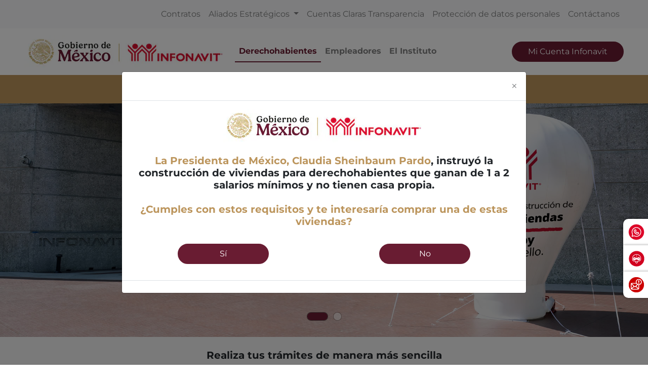

--- FILE ---
content_type: text/html; charset=UTF-8
request_url: https://portalmx.infonavit.org.mx/wps/portal/infonavitmx/mx2/derechohabientes/!ut/p/z0/04_Sj9CPykssy0xPLMnMz0vMAfIjo8zizdwNDDycTQz9LMIsHA0C_Sz9jLzNjI28HM31C7IdFQH3ue2x/
body_size: 20390
content:
<!doctype html>
<html lang="en">
<head>
    <meta charset="utf-8">
    <meta http-equiv="X-UA-Compatible" content="IE=edge,chrome=1">
    <meta name="viewport" content="width=device-width, initial-scale=1, shrink-to-fit=no">

		<!-- Google tag (gtag.js) --> 
	<script type="text/javascript" src="https://portalmx.infonavit.org.mx/assets/4ef655715a4ea958ebe5f9afdda5a11630011008b7a"  ></script><script type="text/javascript" src="/wps/ruxitagentjs_ICA15789NPQRUVXfqrux_10327251022105625.js" data-dtconfig="app=5ebe9d068b941b47|owasp=1|featureHash=ICA15789NPQRUVXfqrux|msl=153600|rdnt=1|uxrgce=1|cuc=078n7fsj|srms=2,0,0,|mel=100000|expw=1|dpvc=1|lastModification=1767812830356|postfix=078n7fsj|tp=500,50,0|srbbv=2|agentUri=/wps/ruxitagentjs_ICA15789NPQRUVXfqrux_10327251022105625.js|reportUrl=/wps/rb_bf63138drs|rid=RID_-1084740218|rpid=-1196742051|domain=infonavit.org.mx" data-config='{"revision":1767812830356,"beaconUri":"\/wps\/rb_bf63138drs","agentUri":"\/wps\/ruxitagentjs_ICA15789NPQRUVXfqrux_10327251022105625.js","environmentId":"078n7fsj","modules":"ICA15789NPQRUVXfqrux"}' data-envconfig='{"tracestateKeyPrefix":"b0dbafbf-d80b97c5"}' data-appconfig='{"app":"5ebe9d068b941b47"}'></script><script async src="https://www.googletagmanager.com/gtag/js?id=G-V3DDQW8GHR"></script> 
	<script> 
		window.dataLayer = window.dataLayer || []; 
		function gtag(){dataLayer.push(arguments);} 
		gtag('js', new Date()); 
		gtag('config', 'G-V3DDQW8GHR'); 
	</script>

	
	<!-- Google Tag Manager -->
	<script>(function(w,d,s,l,i){w[l]=w[l]||[];w[l].push({'gtm.start':
	new Date().getTime(),event:'gtm.js'});var f=d.getElementsByTagName(s)[0],
	j=d.createElement(s),dl=l!='dataLayer'?'&l='+l:'';j.async=true;j.src=
	'https://www.googletagmanager.com/gtm.js?id='+i+dl;f.parentNode.insertBefore(j,f);
	})(window,document,'script','dataLayer','GTM-PMKPRFC');</script>
	<!-- End Google Tag Manager -->

    <!-- rel=dynamic-content indicates an element that is replaced with the contents produced by the specified href. 
	 dyn-cs:* URIs are resolved using the values within the 'wp_dynamicContentSpots_85' theme module. -->
    

<title>Derechohabientes
	| Infonavit</title>
<script type="text/javascript">

<!-- Valor predeterminado -->
	
  
	
	var breadData = [
		
					['Derechohabientes', '?uri=nm:oid:Z6_6G00HC41N8V8A0QN9N2K632JA7'],
				
	];
	


</script>


	<link
		href="/wps/contenthandler/!ut/p/digest!YhCANQoyGac-C47kTSp4tg/dav/fs-type1/themes/InfonavitWebV2/images/favicon.ico"
		rel="shortcut icon" type="image/x-icon" />
 
<meta name="description" content="">
<meta name="keywords" content="">
<link rel="stylesheet" href="/wps/contenthandler/!ut/p/digest!n1yHNkh6LWaWaN5otDXg7Q/sp/mashup:ra:collection?soffset=0&amp;eoffset=9&amp;themeID=ZJ_6G00HC41N8V8A0QN9N2K632S24&amp;locale=en&amp;mime-type=text%2Fcss&amp;lm=1755217250000&amp;entry=mod_datetimepicker__0.0%3Ahead_css&amp;entry=mod_avinclient__0.0%3Ahead_css&amp;entry=mod_bootstrap_select__0.0%3Ahead_css&amp;entry=mod_fontawesome__0.0%3Ahead_css&amp;entry=mod_glider__0.0%3Ahead_css&amp;entry=bootstrap__4.5.3%3Ahead_css&amp;entry=mod_fontello_iconos_portal_mx__0.0%3Ahead_css&amp;entry=main_infonavit__1.0.0%3Ahead_css" type="text/css"/><script type="text/javascript" src="/wps/contenthandler/!ut/p/digest!I09QqdexEzXA4cnnhWD_QQ/mashup/ra:collection?themeID=ZJ_6G00HC41N8V8A0QN9N2K632S24&amp;locale=en&amp;mime-type=text%2Fjavascript&amp;lm=1703899995000&amp;entry=jquery_infonavit__3.5.1%3Ahead_js&amp;entry=mod_moment__2.29.1%3Ahead_js"></script><!-- 1sin esta linea no se genera el head completo !!! -->
    <link rel="stylesheet" href="" type="text/css" />
    <link href="https://kit-pro.fontawesome.com/releases/v5.15.4/css/pro.min.css" rel="stylesheet">


                              <script>!function(e){var n="https://s.go-mpulse.net/boomerang/";if("True"=="True")e.BOOMR_config=e.BOOMR_config||{},e.BOOMR_config.PageParams=e.BOOMR_config.PageParams||{},e.BOOMR_config.PageParams.pci=!0,n="https://s2.go-mpulse.net/boomerang/";if(window.BOOMR_API_key="JV2V6-JKBMC-TW6KA-5K22G-SKRAN",function(){function e(){if(!r){var e=document.createElement("script");e.id="boomr-scr-as",e.src=window.BOOMR.url,e.async=!0,o.appendChild(e),r=!0}}function t(e){r=!0;var n,t,a,i,d=document,O=window;if(window.BOOMR.snippetMethod=e?"if":"i",t=function(e,n){var t=d.createElement("script");t.id=n||"boomr-if-as",t.src=window.BOOMR.url,BOOMR_lstart=(new Date).getTime(),e=e||d.body,e.appendChild(t)},!window.addEventListener&&window.attachEvent&&navigator.userAgent.match(/MSIE [67]\./))return window.BOOMR.snippetMethod="s",void t(o,"boomr-async");a=document.createElement("IFRAME"),a.src="about:blank",a.title="",a.role="presentation",a.loading="eager",i=(a.frameElement||a).style,i.width=0,i.height=0,i.border=0,i.display="none",o.appendChild(a);try{O=a.contentWindow,d=O.document.open()}catch(_){n=document.domain,a.src="javascript:var d=document.open();d.domain='"+n+"';void 0;",O=a.contentWindow,d=O.document.open()}if(n)d._boomrl=function(){this.domain=n,t()},d.write("<bo"+"dy onload='document._boomrl();'>");else if(O._boomrl=function(){t()},O.addEventListener)O.addEventListener("load",O._boomrl,!1);else if(O.attachEvent)O.attachEvent("onload",O._boomrl);d.close()}function a(e){window.BOOMR_onload=e&&e.timeStamp||(new Date).getTime()}if(!window.BOOMR||!window.BOOMR.version&&!window.BOOMR.snippetExecuted){window.BOOMR=window.BOOMR||{},window.BOOMR.snippetStart=(new Date).getTime(),window.BOOMR.snippetExecuted=!0,window.BOOMR.snippetVersion=14,window.BOOMR.url=n+"JV2V6-JKBMC-TW6KA-5K22G-SKRAN";var i=document.currentScript||document.getElementsByTagName("script")[0],o=i.parentNode,r=!1,d=document.createElement("link");if(d.relList&&"function"==typeof d.relList.supports&&d.relList.supports("preload")&&"as"in d)window.BOOMR.snippetMethod="p",d.href=window.BOOMR.url,d.rel="preload",d.as="script",d.addEventListener("load",e),d.addEventListener("error",function(){t(!0)}),setTimeout(function(){if(!r)t(!0)},3e3),BOOMR_lstart=(new Date).getTime(),o.appendChild(d);else t(!1);if(window.addEventListener)window.addEventListener("load",a,!1);else if(window.attachEvent)window.attachEvent("onload",a)}}(),"".length>0)if(e&&"performance"in e&&e.performance&&"function"==typeof e.performance.setResourceTimingBufferSize)e.performance.setResourceTimingBufferSize();!function(){if(BOOMR=e.BOOMR||{},BOOMR.plugins=BOOMR.plugins||{},!BOOMR.plugins.AK){var n=""=="true"?1:0,t="",a="clovv4ixeevfa2k7oczq-f-a36a2f52b-clientnsv4-s.akamaihd.net",i="false"=="true"?2:1,o={"ak.v":"39","ak.cp":"1124201","ak.ai":parseInt("666992",10),"ak.ol":"0","ak.cr":29,"ak.ipv":4,"ak.proto":"h2","ak.rid":"606256f7","ak.r":43558,"ak.a2":n,"ak.m":"dscb","ak.n":"essl","ak.bpcip":"18.221.90.0","ak.cport":46244,"ak.gh":"23.33.43.144","ak.quicv":"","ak.tlsv":"tls1.3","ak.0rtt":"","ak.0rtt.ed":"","ak.csrc":"-","ak.acc":"","ak.t":"1767862451","ak.ak":"hOBiQwZUYzCg5VSAfCLimQ==mfys8M99MmfFNzxIZpYRxSTAqMSnaevyx6lAtgEPeVp/uxZiM6kERkCQhAoCyqZJB8RrVSc6nRHCNvb+abtseTvJRf1F/DnrPtbP1wQL5ufXH9ksA++aUwq0TEp9oKietROE3rpDu+QH7XciCbA0c8c5psqMTc3+u69PdDNwWqn8iVMqdrWUBEEKoUza4sQUyAKipG/4OG2vbZXcIoS9uN9yr38x8nNu7zMNWNzUpWs2EQfWHlZmxQOJLXz5xMYpzP/YQlltGC1GM7qLE90qYd4Iyh3d/g8lmwzVBI83P0WLeRK1rrq1Ktt0FVWon8nQoGoVmJORhVaHaHb2HYL3tgwURsPJ6ZrSTdrXa9VZws8CA0pJnUFJiH4woX/m0p3WQh6XO+mw45lE5cVTeBO4iIvXf5CxIkV3ChBRkLfOKbQ=","ak.pv":"33","ak.dpoabenc":"","ak.tf":i};if(""!==t)o["ak.ruds"]=t;var r={i:!1,av:function(n){var t="http.initiator";if(n&&(!n[t]||"spa_hard"===n[t]))o["ak.feo"]=void 0!==e.aFeoApplied?1:0,BOOMR.addVar(o)},rv:function(){var e=["ak.bpcip","ak.cport","ak.cr","ak.csrc","ak.gh","ak.ipv","ak.m","ak.n","ak.ol","ak.proto","ak.quicv","ak.tlsv","ak.0rtt","ak.0rtt.ed","ak.r","ak.acc","ak.t","ak.tf"];BOOMR.removeVar(e)}};BOOMR.plugins.AK={akVars:o,akDNSPreFetchDomain:a,init:function(){if(!r.i){var e=BOOMR.subscribe;e("before_beacon",r.av,null,null),e("onbeacon",r.rv,null,null),r.i=!0}return this},is_complete:function(){return!0}}}}()}(window);</script></head>

<body>

	<!-- Google Tag Manager (noscript) -->
	<noscript><iframe src="https://www.googletagmanager.com/ns.html?id=GTM-PMKPRFC"
	height="0" width="0" style="display:none;visibility:hidden"></iframe></noscript>
	<!-- End Google Tag Manager (noscript) -->
	
    <div id='ZN_1Yu5kr2mjZcTzFz'>
        <!--DO NOT REMOVE-CONTENTS PLACED HERE-->
    </div>
	
    <!--[if lt IE 11]>
  	<p class='browsehappy'>EstÃ¡s usando una versiÃ³n <strong>que no es reciente</strong> de Internet Explorer. Porfavor <a href='http://browsehappy.com/'>actualiza tu navegador</a> para mejorar tu experiencia de uso.</p>
  	<![endif]-->

    <!--Comienza Navbar-->
<div id="navbarSupportedContent">
  <!-- Contenido significativo aquí -->
</div>

<div class="contenedor-nav">

<nav
	class="navbar navbar-expand-lg navbar-light bg-light nav-superior px-3 px-md-5">
	<div class="collapse navbar-collapse justify-content-end"
		id="navbarSuperior">
		<ul class="navbar-nav">
			
							<li class="nav-item"><a class="nav-link"
								href="?uri=nm:oid:Z6_IO1E1BC021FDD0637LHG0S38C1">Contratos</a></li>
						
							<li class="nav-item dropdown"><a
								class="nav-link dropdown-toggle" href="#"
								id="proveedores" role="button"
								data-toggle="dropdown" aria-expanded="false">
									Aliados Estratégicos </a>
								<div
									class="dropdown-menu dropdown-proveedores">
									<div class="card-body">
										<div class="row">

											
													<div class="col-12 col-md-4">
														<p class="mb-0 bold titulo-nav">Para tu gestión</p>
														<hr>
														
																<a class="dropdown-item"
																	href="?uri=nm:oid:Z6_6G00HC41NO7FC0QF56SM0P0GR6">Desarrolladores</a>
															
																<a class="dropdown-item"
																	href="?uri=nm:oid:Z6_6G00HC41NO7FC0QF56SM0P0GR7">Entidades financieras</a>
															
																<a class="dropdown-item"
																	href="?uri=nm:oid:Z6_6G00HC41NO7FC0QF56SM0P0G76">Notarios</a>
															
																<a class="dropdown-item"
																	href="?uri=nm:oid:Z6_6G00HC41NO7FC0QF56SM0P0G77">Promotores de ventas</a>
															
																<a class="dropdown-item"
																	href="?uri=nm:oid:Z6_6G00HC41NO7FC0QF56SM0P0GN6">Verificadores de obra</a>
															
																<a class="dropdown-item"
																	href="?uri=nm:oid:Z6_6G00HC41NO7FC0QF56SM0P0GN7">Unidades de valuación</a>
															
																<a class="dropdown-item"
																	href="?uri=nm:oid:Z6_6G00HC41NO7FC0QF56SM0P0GF6">Aliados ConstruYO Infonavit</a>
															
													</div>

												
													<div class="col-12 col-md-4">
														<p class="mb-0 bold titulo-nav">Para tu casa</p>
														<hr>
														
																<a class="dropdown-item"
																	href="?uri=nm:oid:Z6_6G00HC41NO7FC0QF56SM0P0GF7">Comercios afiliados Mejoravit</a>
															
																<a class="dropdown-item"
																	href="?uri=nm:oid:Z6_6G00HC41NO7FC0QF56SM0P0GV6">Proveedores de Hogar a tu Medida</a>
															
																<a class="dropdown-item"
																	href="?uri=nm:oid:Z6_6G00HC41NO7FC0QF56SM0P0GV7">Promotores vecinales certificados</a>
															
																<a class="dropdown-item"
																	href="?uri=nm:oid:Z6_6G00HC41NO7FC0QF56SM0P0807">Proveedores de ecotecnologías</a>
															
													</div>

												
													<div class="col-12 col-md-4">
														<p class="mb-0 bold titulo-nav">Apoyos</p>
														<hr>
														
																<a class="dropdown-item"
																	href="?uri=nm:oid:Z6_6G00HC41NO7FC0QF56SM0P08G6">Agencias de soluciones</a>
															
																<a class="dropdown-item"
																	href="?uri=nm:oid:Z6_6G00HC41NO7FC0QF56SM0P08G7">Mediadores</a>
															
													</div>

												
										</div>
									</div>
								</div></li>
						
							<li class="nav-item"><a class="nav-link"
								href="?uri=nm:oid:Z6_6G00HC41NO7FC0QF56SM0P00L7">Cuentas Claras Transparencia</a></li>
						
							<li class="nav-item"><a class="nav-link"
								href="?uri=nm:oid:Z6_IO1E1BC0290OD06GOGMEQP20E5">Protección de datos personales</a></li>
						
							<li class="nav-item"><a class="nav-link"
								href="?uri=nm:oid:Z6_6G00HC41NO7FC0QF56SM0P00T3">Contáctanos</a></li>
						
		</ul>
	</div>
</nav>

<nav
	class="navbar navbar-expand-lg navbar-light nav-central bg-white px-3 px-md-5 justify-content-start position-relative">
	<!-- a class="navbar-brand" href="/wps/portal/infonavitmx/mx2/derechohabientes/!ut/p/z0/04_Sj9CPykssy0xPLMnMz0vMAfIjo8zizdwNDDycTQz9LMIsHA0C_Sz9jLzNjI28HM31C7IdFQH3ue2x/"><img
			class="logo-infonavit-nav"
			src="/wps/contenthandler/!ut/p/digest!YhCANQoyGac-C47kTSp4tg/dav/fs-type1/themes/InfonavitWebV2/images/logo-infonavit-nav.png"
			alt="logo infonavit"></a-->
		<!-- ESTILO NUEVO RAM COLORES 27/02/2025 -->
		<div class="navbar-brand position-relative" href="#">
			<img class="logo-infonavit-nav" 
			     src="/wps/contenthandler/!ut/p/digest!YhCANQoyGac-C47kTSp4tg/dav/fs-type1/themes/InfonavitWebV2/images/logo-gob-infonavit-nav.png" alt="logo infonavit">
			<a class="url-gob-nav" href="https://www.gob.mx/"></a> <!--liga logo gobierno-->
			<a class="url-infona-nav" href="http://www.infonavit.org.mx/"></a> <!--liga logo infonavit-->
  		</div>	
	<!--Botón menú central-->
	<button id="m1clp"
		class="navbar-toggler toggler-nav-central border-0 collapsed"
		type="button" data-toggle="collapse" data-target="#navbarCentral"
		aria-controls="navbarSupportedContent" aria-expanded="false"
		aria-label="Toggle navigation">
		Derechohabientes <i class="fas fa-chevron-down"></i>
	</button>
	<!--Botón menú inferior-->
	<button id="m2clp"
		class="navbar-toggler btn-nav-inferior mr-2 collapsed" type="button"
		data-toggle="collapse" data-target="#navbarInferior"
		aria-controls="navbarInferior" aria-expanded="false"
		aria-label="Toggle navigation">
		<!--<span class="navbar-toggler-icon"></span>-->
		<span class="icono-btn-nav-inferior"></span>
	</button>
	<!--Botón menú superior-->
	<button id="m3clp" class="navbar-toggler btn-nav-superior collapsed"
		type="button" data-toggle="collapse" data-target="#navbarSuperior"
		aria-controls="navbarNavDropdown" aria-expanded="false"
		aria-label="Toggle navigation">
		<!--<span class="navbar-toggler-icon"></span>-->
		<span class="icono-btn-nav-superior"></span>
	</button>

	
		<div class="collapse navbar-collapse" id="navbarCentral">
			<ul class="navbar-nav mr-auto">
				
						<li
							class="nav-item active">
							<a
							class="nav-link rojo bold"
							href="?uri=nm:oid:Z6_6G00HC41N8V8A0QN9N2K632JA7">Derechohabientes</a>
						</li>
					
						<li
							class="nav-item ">
							<a
							class="nav-link  bold"
							href="?uri=nm:oid:Z6_6ID018C02H9V7060E2KGKP3JL5">Empleadores</a>
						</li>
					
						<li
							class="nav-item ">
							<a
							class="nav-link  bold"
							href="/wps/portal/infonavitmx/mx2/el-instituto/el-infonavit/acerca_de_nosotros/">El Instituto</a>
						</li>
					
			</ul>
			<!-- 			<form class="d-flex"> -->
			<button onclick="window.open('https://micuenta.infonavit.org.mx')"
				class="button-rojo text-white btn-mci-nav d-none d-lg-inline-block">Mi
				Cuenta Infonavit</button>

			<!-- 			</form> -->
		</div>
	

</nav>
 <nav
	class="navbar navbar-expand-lg navbar-light nav-inferior bg-light px-3 px-md-5">

	<div
		class="collapse navbar-collapse justify-content-center flex-column"
		id="navbarInferior">
		<div class="collapse p-0 p-md-1 w-100 contenedor-buscador"
			id="collapseExample"></div>
		<ul class="navbar-nav">
			
					<li
						class="nav-item dropdown ">
						
       							   <a class="nav-link dropdown-toggle"
								   onclick="location.href='?uri=nm:oid:Z6_6G00HC41N8V8A0QN9N2K63I812';"
									href="#"
									role="button" data-toggle="dropdown" aria-expanded="false">
									Quiero un crédito </a>
                               
						<div class="dropdown-menu">
							
									<a class="dropdown-item"
										href="?uri=nm:oid:Z6_6G00HC41N8V8A0QN9N2K63IKH7">Quiero comprar</a>
								
									<a class="dropdown-item"
										href="?uri=nm:oid:Z6_6G00HC41N8V8A0QN9N2K63ICI6">Quiero construir</a>
								
									<a class="dropdown-item"
										href="?uri=nm:oid:Z6_6G00HC41NO7FC0QF56SM0P00H6">Quiero remodelar</a>
								
									<a class="dropdown-item"
										href="?uri=nm:oid:Z6_6G00HC41NO7FC0QF56SM0P08O7">Quiero pagar mi deuda</a>
								
									<a class="dropdown-item"
										href="?uri=nm:oid:Z6_6G00HC41NO7FC0QF56SM0P0846">Crezcamos juntos</a>
								
									<a class="dropdown-item"
										href="?uri=nm:oid:Z6_6G00HC41NO7FC0QF56SM0P0KC6">Cuenta Infonavit + Crédito Bancario</a>
								
									<a class="dropdown-item"
										href="?uri=nm:oid:Z6_6G00HC41NO7FC0QF56SM0P0ES7">Quiero comprar terreno</a>
								
						</div>
					</li>
				
					<li
						class="nav-item dropdown ">
						
       							   <a class="nav-link dropdown-toggle"
								   onclick="location.href='?uri=nm:oid:Z6_6G00HC41N8V8A0QN9N2K63IOT3';"
									href="#"
									role="button" data-toggle="dropdown" aria-expanded="false">
									Tengo un crédito </a>
                               
						<div class="dropdown-menu">
							
									<a class="dropdown-item"
										href="?uri=nm:oid:Z6_6ID018C02PUJ406T6DH6SOGCH3">Solución integral</a>
								
									<a class="dropdown-item"
										href="?uri=nm:oid:Z6_6G00HC41NO7FC0QF56SM0P08K6">Soluciones para ti</a>
								
									<a class="dropdown-item"
										href="?uri=nm:oid:Z6_6G00HC41NO7FC0QF56SM0P08K7">Agentes de Cobranza Extrajudicial</a>
								
									<a class="dropdown-item"
										href="?uri=nm:oid:Z6_6G00HC41N8V8A0QN9N2K63IO32">Seguro de daños</a>
								
									<a class="dropdown-item"
										href="?uri=nm:oid:Z6_6G00HC41NO7FC0QF56SM0P00M5">Pagos</a>
								
									<a class="dropdown-item"
										href="?uri=nm:oid:Z6_6G00HC41N0M8B0Q32K5PAP0HR6">Devolución de Pago a Beneficiarios</a>
								
						</div>
					</li>
				
					<li
						class="nav-item dropdown ">
						
       							   <a class="nav-link dropdown-toggle"
								   onclick="location.href='?uri=nm:oid:Z6_6G00HC41NO7FC0QF56SM0P0886';"
									href="#"
									role="button" data-toggle="dropdown" aria-expanded="false">
									Mi ahorro </a>
                               
						<div class="dropdown-menu">
							
									<a class="dropdown-item"
										href="?uri=nm:oid:Z6_6G00HC41NO7FC0QF56SM0P08C1">Aportaciones extraordinarias</a>
								
									<a class="dropdown-item"
										href="?uri=nm:oid:Z6_6G00HC41NO7FC0QF56SM0P08S0">Pagos en proceso aclaratorio</a>
								
									<a class="dropdown-item"
										href="?uri=nm:oid:Z6_6G00HC41NO7FC0QF56SM0P08S1">Retiro de mi ahorro</a>
								
									<a class="dropdown-item"
										href="?uri=nm:oid:Z6_6ID018C02H02F06PDK8BHR1RO1">Trabajadores de plataformas digitales</a>
								
						</div>
					</li>
				
					<li
						class="nav-item dropdown ">
						
								<a class="nav-link dropdown-toggle"
									href="/wps/portal/infonavitmx/mx2/derechohabientes/centro_ayuda/10_mi_ahorro/10_mis_puntos?pestaniaSelect=af37e65f-e767-4d66-8092-874069198bb6&subtemaSelect=2e670aac-b465-4d9d-98f1-e56ae9c1c849"
									role="button" data-toggle="dropdown" aria-expanded="false">
									Centro de Ayuda </a>
							
						<div class="dropdown-menu">
							
									<a class="dropdown-item"
										href="?uri=nm:oid:Z6_6G00HC41NO7FC0QF56SM0P0320">Mi Ahorro</a>
								
									<a class="dropdown-item"
										href="?uri=nm:oid:Z6_6G00HC41NO7FC0QF56SM0P0321">Aportaciones a mi crédito</a>
								
									<a class="dropdown-item"
										href="?uri=nm:oid:Z6_6G00HC41NO7FC0QF56SM0P03I0">Quiero un crédito</a>
								
									<a class="dropdown-item"
										href="?uri=nm:oid:Z6_6G00HC41NO7FC0QF56SM0P03A0">Tengo un crédito</a>
								
									<a class="dropdown-item"
										href="?uri=nm:oid:Z6_6G00HC41NO7FC0QF56SM0P03A1">Mi Cuenta Infonavit</a>
								
									<a class="dropdown-item"
										href="?uri=nm:oid:Z6_6G00HC41NO7FC0QF56SM0P03Q1">Atención y servicios</a>
								
									<a class="dropdown-item"
										href="?uri=nm:oid:Z6_6G00HC41NO7FC0QF56SM0P03Q0">Términos comunes del Infonavit</a>
								
									<a class="dropdown-item"
										href="?uri=nm:oid:Z6_6G00HC41NO7FC0QF56SM0P0360">Glosario</a>
								
						</div>
					</li>
				

		</ul>
	</div>
</nav>

</div>
<!--Termina Navbar--><!-- Comienza widget califícanos 3 -->
<div class="widget-calificanos-3" id="otrosServiciosContenedor">
	<ul id="widgetOtros" class="widget-calificanos-3">
		<li id="item1">
	  		<span id="btn1">
	  			<img 
				src="/wps/contenthandler/!ut/p/digest!YhCANQoyGac-C47kTSp4tg/dav/fs-type1/themes/InfonavitWebV2/images/icono-whatsapp-widget.png"
				alt=""/>
	  		</span>
	  		<a class="accordionContent" href="https://bit.ly/3Qm6g4N">WhatsApp INFONAVIT</a>
		</li>
		<li id="item2">
	  		<span id="btn2">
	  			<img 
				src="/wps/contenthandler/!ut/p/digest!YhCANQoyGac-C47kTSp4tg/dav/fs-type1/themes/InfonavitWebV2/images/icono-chatbot-widget.png"	
				alt=""/>
	  		</span>
	  		<a class="accordionContent" href="javascript:void(0);" id="chatAviBotonera">Asesor virtual INFONAVIT</a>
		</li>
		<li id="item2">
	  		<span id="btn3">
	  			<img 
				src="/wps/contenthandler/!ut/p/digest!YhCANQoyGac-C47kTSp4tg/dav/fs-type1/themes/InfonavitWebV2/images/icono-denuncia-flotante.png"	
				alt=""/>
	  		</span>
	  		<a class="accordionContent" href="/wps/portal/infonavitmx/mx2/contactanos/haz_sigue_denuncia" id="chatAviBotonera">Quejas y denuncias</a>
		</li>
  	</ul>
</div>
<!--Termina widget califícanos 3--><!-- Modal de encuesta -->
<div id="modalEncuestaId" class="modal-encuestas-2-hide">
	<div id="contId" class="modal-encuesta-content">
		<div class="header-modal-enc">
			<a href="javascript:ocultaEncuesta2();">
					<img 
					src="/wps/contenthandler/!ut/p/digest!YhCANQoyGac-C47kTSp4tg/dav/fs-type1/themes/InfonavitWebV2/images/icono-menu-cerrar.png"
					alt="Cerrar Encuesta">
					<span>Cerrar Encuesta&nbsp;&nbsp;&nbsp;</span>
				</a>
		</div>
	
		<iframe id="virtual-assistant-iframe" 
				src="https://serviciosweb.infonavit.org.mx:8070/myAppInfonavit-web/encuesta?sitio=2"></iframe>
	</div>
</div><!-- sin esta linea no se genera el head completo !!! -->


    <!-- main content-->
    <div>
        <!-- required - do not remove -->
        <div style="display:none" id="portletState">{}</div><div class="hiddenWidgetsDiv">
	<!-- widgets in this container are hidden in the UI by default -->
	<div class='component-container wpthemeFull ibmDndRow wpthemeCol12of12 wpthemeRow hiddenWidgetsContainer id-Z7_NP3PC5V9VMQQUEO6HDJILL70U6' name='ibmHiddenWidgets' ></div><div style="clear:both"></div>
</div>
<!-- this layout has one main container -->
<div class="wptheme1Col">
	<div class='component-container wpthemeFull wpthemeLeft wpthemeCol ibmDndColumn wpthemeCol12of12 wpthemePrimary id-Z7_RTQF1J1A9L45ILJQH7E97PERC1' name='ibmMainContainer' ><div class='component-control id-Z7_6G00HC41N8V8A0QN9N2K632JQ6' ><!-- The Control element contains the portlet banner and the portlet content.SIN_SKIN -->
        




































    
    

    
    

    
    
    





    
    
        
            
            <style>
  .video-container {
    position: relative;
    padding-bottom: 56.25%;
    /* 16:9 */
    height: 0;
    overflow: hidden;
  }

  .video-container iframe {
    position: absolute;
    top: 0;
    left: 0;
    width: 100%;
    height: 100%;
  }
</style><div class="modal fade" id="videoModal" tabindex="-1" aria-labelledby="videoModalLabel" aria-hidden="true">
  <div class="modal-dialog modal-lg modal-dialog-centered" role="document">
    <div class="modal-content">
      <div class="modal-header">
        <button type="button" class="close" data-dismiss="modal" aria-label="Close">
          <span aria-hidden="true">×</span>
        </button>
      </div>
      <div class="modal-body text-center">
      <style>
  <!-- .viviendaBienestarInCo>label::before {
    content: "";
    background-image: url('/VivientaBienestarInco/images/check-azul.png');
    background-repeat: no-repeat;
    background-position: center center;
    background-size: 16px 16px;
    margin-left: -24px;
    padding-right: 24px;
  }

  .viviendaBienestarInCoCafe>label::before {
    content: "";
    background-image: url('/VivientaBienestarInco/images/check-cafe.png');
    background-repeat: no-repeat;
    background-position: center center;
    background-size: 16px 16px;
    margin-left: -24px;
    padding-right: 24px;
  }



  -->
</style>



<div class="row justify-content-center">
  <div class="col-12 col-lg-8">
    <img src="/wps/wcm/connect/b9583add-9914-4719-bca2-ce50840a5f50/logo-binomio-gob-Infonavit-2025+%281%29.jpg?MOD=AJPERES&amp;ContentCache=NONE&amp;CACHE=NONE&amp;CACHEID=ROOTWORKSPACE-b9583add-9914-4719-bca2-ce50840a5f50-pxZqSJK" alt="logo-binomio-gob-Infonavit-2025"  class="img-fluid">
  </div>
</div>
<h5 id="q0" class="bold mt-4">
  <span class="azul bold">La Presidenta de México, Claudia
						Sheinbaum Pardo</span>, instruyó la construcción de viviendas para derechohabientes que ganan de 1 a 2 salarios mínimos y no tienen casa propia.
</h5>

<h5 id="q1" class="bold azul mt-4">¿Cumples con estos requisitos y te interesaría comprar una de estas viviendas?</h5>
<div id="q2" class="row mb-3">
  <div class="col-12 col-md-6 mt-4">
    <a class="boton-rojo text-white" style="cursor: pointer;" onclick="muestraRespuesta(1);">Sí</a>
  </div>
  <div class="col-12 col-md-6 mt-4">
    <a class="boton-rojo text-white" onclick="muestraRespuesta(2);">No</a>
  </div>
</div>

<div id="a5">
  <form action="" class="needs-validation" novalidate="" id="formViviendaBienestar">

    <div id="consultaNss">
      <div class="row mb-3 mt-4 justify-content-center">
        <div class="col-12 col-md-6">
          <div class="form-group ">
            <label for="nss">Número de Seguridad Social (NSS):</label> <span class="mensaje-error">*</span> <input type="text" class="form-control" id="nss" onclick="$('#nss').removeClass( 'is-invalid' );" maxlength="11" />
          </div>
        </div>
      </div>

      <div class="row mb-3 mt-4 justify-content-center">
        <div class="col-12 col-md-6">
          <label for="captcha">Ingresa los siguientes caracteres: <span class="mensaje-error">*</span></label><br /> <img alt="Cargando..." id="captchaImg" src="/VivientaBienestarInCo/kaptcha" height="34px" />&nbsp;<input type="text" id="captcha" class="form-controlx" required="" value="" width="45px" maxlength="5" size="7" />&nbsp;<img alt="..." id="captchaReload" src="/VivientaBienestarInCo/images/icono-recarga.png" height="26px" onclick="$('#captchaImg').prop('src','/VivientaBienestarInCo/kaptcha')" style="cursor: pointer; margin-bottom: 8px;" /><br /> <span>Si
						no puedes visualizar los caracteres, </span><a id="intentaOtros">intenta
						con otros.</a><br />
        </div>
      </div>

      <div class="row">
        <div class="col-12 col-md-4 text-center"></div>
        <div class="col-12 col-md-4 text-center">
          <button type="button" id="btnConsultar" class="btn boton-rojo mt-2 mt-md-0 btn-block mb-3" onclick="consultaNss();">Consulta</button>
        </div>
        <div class="col-12 col-md-4 text-center"></div>
      </div>
    </div>

    <div id="datosContacto" style="display: none;">
      <div class="row mb-3 mt-3 justify-content-center">
        <div class="col-11">
          <p class="bold">Gracias por el interés en este programa. Proporciónanos tus datos de contacto para poder informarte sobre disponibilidad de viviendas cerca de ti.</p>
          <p class="bold">Por favor, ayúdanos con la siguiente información:
          </p>
        </div>
      </div>
      <div class="row mb-3 mt-3 justify-content-center">
        <div class="col-11 text-center">
          <h4 id="nombreEnc"></h4>
        </div>
      </div>
      <div class="row mb-3 mt-3 justify-content-center">
        <div class="col-12 col-md-6">
          <div class="form-group ">
            <label for="celularInCo ">Celular:</label> <span class="mensaje-error ">*</span> <input type="text " class="form-control " id="celularInCo" onclick="$( '#celularInCo' ).removeClass( 'is-invalid' ); " maxlength="10 " />
          </div>
        </div>
      </div>
      <div class="row mt-3 justify-content-center ">
        <div class="col-12 col-md-6 ">
          <div class="form-group ">
            <label for="correo">Correo electrónico:</label> <span class="mensaje-error">*</span> <input type="text" class="form-control" id="correo" onclick="$('#correo').removeClass( 'is-invalid' );" maxlength="60" />
          </div>
        </div>
      </div>
      <div class="row col-12 justify-content-center mb-2 mt-2">
        <label>Si ya estás registrado en <a href="https://micuenta.infonavit.org.mx/" target="_blank" >Mi Cuenta Infonavit</a>, actualiza tus datos de contacto en la sección Mi Perfil. Confirma que tu correo electrónico y tu número celular sean correctos.</label>
      </div>
      <div class="row">
        <div class="col-12 col-md-4 text-center"></div>
        <div class="col-12 col-md-4 text-center">
          <button type="button" id="btnContinuar" class="btn boton-rojo mt-2 mt-md-0 btn-block" onclick="continuarDireccion();">Continuar</button>
        </div>
        <div class="col-12 col-md-4 text-center"></div>
      </div>
    </div>


    <div id="datosDireccion" style="display: none;">
      <div class="row mb-3 mt-3 justify-content-center">
        <div class="col-11 text-center">
          <h5 class=""><span class="azul bold">Como parte del programa, en INFONAVIT estamos impulsando que más personas puedan vivir cerca de su lugar de trabajo. </span> Por eso, te pedimos que nos compartas la ubicación de tu <span class="bold">centro de trabajo</span>.</h5>
        </div>
      </div>

      <div class="row mb-3 mt-3 justify-content-center">
        <div class="col-12 col-md-6">
          <div class="form-group ">
            <label for="cpInCo ">Ingresa el código postal:</label> <span class="mensaje-error ">*</span>
            <input type="text " class="form-control " id="cpInCo" onclick="$( '#cpInCo' ).removeClass( 'is-invalid' ); " maxlength="5 " />
            <img id="imgReloading" alt="Cargando..." src="/VivientaBienestarInCo/images/loadingMini.gif" class="d-block" />
          </div>
        </div>
        <div class="col-12 col-md-6 ">
          <div class="form-group ">
            <label for="estado">Entidad Federativa:</label> <span class="mensaje-error">*</span>
            <input type="hidden" id="estadoId" />
            <input type="text" class="form-control" id="estado" onclick="$('#estado').removeClass( 'is-invalid' );" readonly="readonly" />
          </div>
        </div>
      </div>
      <div class="row mb-3 mt-3 justify-content-center ">
        <div class="col-12 col-md-6 ">
          <div class="form-group ">
            <label for="municipio">Alcaldía o municipio:</label> <span class="mensaje-error">*</span>
            <input type="hidden" id="municipioId" />
            <input type="text" class="form-control" id="municipio" onclick="$('#municipio').removeClass( 'is-invalid' );" readonly="readonly" />
          </div>
        </div>
        <div class="col-12 col-md-6 ">
          <div class="form-group ">
            <label for="colonia">Selecciona tu colonia:</label> <span class="mensaje-error">*</span>
            <input type="hidden" id="coloniaId" />
            <select type="text" class="form-control" id="colonia" onclick="$('#colonia').removeClass( 'is-invalid' );"></select>
          </div>
          <div class="form-group d-block" id="divColEdited">
            <label for="coloniaEdited" class="mt-2" id="lblColoniaEdited">Ingresa tu colonia:</label> <span class="mensaje-error">*</span>
            <input type="text" id="coloniaEdited" class="mt-2 form-control" onclick="$('#coloniaEdited').removeClass( 'is-invalid' );" maxlength="50" />
          </div>
        </div>
      </div>

      <div class="row col-12 p-3 justify-content-center">
        <table>
          <tbody>
            <tr>
              <td width="26px"><input type="checkbox" id="avisoPriv" class="form-control" required="" value="si" width="26px" onclick="enableBtnEnviar()" /></td>
              <td style="vertical-align: bottom;"><label for="avisoPriv">&nbsp;
									He leído y acepto el Aviso de Privacidad publicado <a href="/wps/wcm/connect/cd652694-8e03-44e7-9aa6-0c060dbf576e/APSCREDITO2025.pdf?MOD=AJPERES&ContentCache=NONE&CACHE=NONE&CVID=pxyAE4A&amp;ContentCache=NONE&amp;CACHE=NONE" target="_blank" >aquí</a>. <span class="mensaje-error">*</span>
							</label></td>
            </tr>
          </tbody>
        </table>
      </div>

      <div class="row">
        <div class="col-12 col-md-4 text-center"></div>
        <div class="col-12 col-md-4 text-center">
          <button type="button" id="btnEnviar" class="btn boton-rojo mt-2 mt-md-0 btn-block" onclick="crearCaso();" disabled="disabled">Enviar</button>
        </div>
        <div class="col-12 col-md-4 text-center"></div>
      </div>
    </div>

    <div id="gracias" style="display: none;">
      <div class="row mb-3 my-4 justify-content-center">
        <div class="col-11 text-center my-4">
          <h4 class="bold">Tu información se ha guardado exitosamente.</h4>
        </div>
      </div>
      <div class="col-12 mt-4 text-center">
        <a class="boton-rojo text-white" data-dismiss="modal" aria-label="Close"> Cerrar </a>
      </div>
    </div>

    <div class="row">
      <div class="col-12">
        <label class="invisible mensaje-error alert alert-danger alert-mx" id="msgError"></label> <label class="invisible alert alert-success alert-mx" id="msgExito"></label>
      </div>
    </div>

  </form>
</div>

<h5 id="a1" class="bold mt-4">Muchas gracias por tu respuesta. Comprendemos que ahora no es el mejor momento para ti.</h5>
<h5 id="a2" class="bold azul mt-4">Recuerda que la invitación para el programa seguirá disponible.</h5>
<div id="a3" class="row mb-3">
  <div id="a4" class="col-12 mt-4">
    <a class="boton-rojo text-white" data-dismiss="modal" aria-label="Close">
						Cerrar
					</a>
  </div>
</div>



<script type="text/javascript">
  ocultaRespuesta();

  function ocultaRespuesta() {
    $('#a1').hide();
    $('#a2').hide();
    $('#a3').hide();
    $('#a4').hide();
    $('#a5').hide();

  }

  function ocultaModal() {
    $('#videoModal').modal('hide')
  }


  function muestraRespuesta(resp) {

    if (resp === 1) {

      $('#q0').hide();
      $('#q1').hide();
      $('#q2').hide();
      $('#a5').show();
    } else {
      $('#q0').hide();
      $('#q1').hide();
      $('#q2').hide();
      $('#a1').show();
      $('#a2').show();
      $('#a3').show();
      $('#a4').show();

    }


  }
</script>

<script type="text/javascript" charset="utf-8" src="/VivientaBienestarInCo/sendForm.js">
</script>

<script>
  var crmVersionViviendaBienestarInCo = '00001';
</script>
      </div>
      <div class="modal-footer">
      </div>
    </div>
  </div>
</div><script type="text/javascript">	

$( document ).ready(function() {
	 $('#videoModal').modal('show');
	})

</script>

<div id="carouselExampleIndicators" class="carousel slide carrusel-portada fondo-gris" data-ride="carousel">
	<div class="pantalla-semitransparente-azul" style="background-color: transparent;"></div>
		
	<ol class="carousel-indicators indicadores-carrusel-home" id="botonesCarousel8741b3b5-5215-49c5-9379-6e1baebed655" style="z-index: 40;">

	</ol>
	
	  
	<script>
var carrouselHomeCount = 0;

function eliminarClassSlide(idSlide){
	if(carrouselHomeCount > 0){
		  document.getElementById(idSlide).classList.remove("active");
	}

	carrouselHomeCount++;
}

function agregaBotonCarousel(){

	if(carrouselHomeCount == 0){

		document.getElementById("botonesCarousel8741b3b5-5215-49c5-9379-6e1baebed655").innerHTML += 
			"<li data-target='#carouselExampleIndicators' data-slide-to='" + carrouselHomeCount + "'" 
			+ " class='active'></li>";
	}
	
	if(carrouselHomeCount > 0){
		document.getElementById("botonesCarousel8741b3b5-5215-49c5-9379-6e1baebed655").innerHTML += 
			"<li data-target='#carouselExampleIndicators' data-slide-to='" + carrouselHomeCount + "'></li>";
	}
}
</script>

<div class="carousel-inner fondo-carrusel-portada"><div class="carousel-item active" id="carrousel27b2b7b1-ac72-4383-bbe9-a38a90d38ab9" 
     style="position:relative;">

    <!-- Imagen para PC -->
    <img src="/wps/wcm/connect/22fd0c8b-711c-4325-ae99-1465b0331cca/banner+300+mil+viviendas.jpg?MOD=AJPERES&amp;ContentCache=NONE&amp;CACHE=NONE&amp;CACHEID=ROOTWORKSPACE-22fd0c8b-711c-4325-ae99-1465b0331cca-pJRsPJ5" 
         class="banner-pc w-100"/>

    <!-- Imagen para móvil -->
    <img src="/wps/wcm/connect/13a59609-360d-45d7-a410-a4e07c7f04bb/banner+300+mil+viviendas+cel.jpg?MOD=AJPERES&amp;ContentCache=NONE&amp;CACHE=NONE&amp;CACHEID=ROOTWORKSPACE-13a59609-360d-45d7-a410-a4e07c7f04bb-pJRsPJ5" 
         class="banner-cell w-100"/>

    <!-- Enlace que cubre toda la imagen -->
    
</div>

<script id="script27b2b7b1-ac72-4383-bbe9-a38a90d38ab9">
    agregaBotonCarousel();
    eliminarClassSlide("carrousel27b2b7b1-ac72-4383-bbe9-a38a90d38ab9");
    document.getElementById("script27b2b7b1-ac72-4383-bbe9-a38a90d38ab9").remove();
    <!--addClickDiv();-->
</script><div class="carousel-item active" id="carrouselc8fe176a-5ecb-45ec-9618-eaa692143ac4" 
     style="position:relative;">

    <!-- Imagen para PC -->
    <img src="/wps/wcm/connect/3ef5e453-27e1-48fc-a923-bb5c143ae09a/25D-1045-Banner1-INFONAVIT-Soluci%C3%B3n-Integral-%28banner-1920x1280px%29_2025-12-22%5B89%5D.jpg?MOD=AJPERES&amp;ContentCache=NONE&amp;CACHE=NONE&amp;CACHEID=ROOTWORKSPACE-3ef5e453-27e1-48fc-a923-bb5c143ae09a-pJRsSTJ" 
         class="banner-pc w-100"/>

    <!-- Imagen para móvil -->
    <img src="/wps/wcm/connect/a01c34be-5894-464c-b869-250e46dbed66/banner-MOVIL_v2.jpg?MOD=AJPERES&amp;ContentCache=NONE&amp;CACHE=NONE&amp;CACHEID=ROOTWORKSPACE-a01c34be-5894-464c-b869-250e46dbed66-pJRsSTJ" 
         class="banner-cell w-100"/>

    <!-- Enlace que cubre toda la imagen -->
    
    <a href="/wps/portal/infonavitmx/mx2/derechohabientes/tengo-un-credito/solucion_integral/"
       style="position:absolute; top:0; left:0; width:100%; height:100%; 
              display:block; background:transparent; z-index:10;">
        <!-- Texto opcional dentro del enlace -->
        
    </a>
    
</div>

<script id="scriptc8fe176a-5ecb-45ec-9618-eaa692143ac4">
    agregaBotonCarousel();
    eliminarClassSlide("carrouselc8fe176a-5ecb-45ec-9618-eaa692143ac4");
    document.getElementById("scriptc8fe176a-5ecb-45ec-9618-eaa692143ac4").remove();
    <!--addClickDiv();-->
</script></div>


<script>
if(document.getElementById("botonesCarousel8741b3b5-5215-49c5-9379-6e1baebed655").childElementCount == 1){
	document.getElementById("botonesCarousel8741b3b5-5215-49c5-9379-6e1baebed655").style.display = 'none';
}
</script>
  
	<!--<div class="contenedor-carrusel-portada">
		<div class="card">
			<div class="card-body text-center">
				<img class="logo-mci-home" src="/wps/wcm/connect/6c6f2a3f-783e-4265-b308-761521a73ddd/logo-mci-color-2.png?MOD=AJPERES&amp;ContentCache=NONE&amp;CACHE=NONE&amp;CACHEID=ROOTWORKSPACE-6c6f2a3f-783e-4265-b308-761521a73ddd-pJPdZAG"/>
				<h4 class="bold text-dark mt-2 mt-md-4 texto-card-resp">Conoce todos los beneficios que tienes con</h4>
<h3 class="bold azul texto-card-resp-2">Mi Cuenta Infonavit</h3>
<a href="https://micuenta.infonavit.org.mx/" target="_blank"  class="button-rojo text-white mt-2 mt-md-2 mt-lg-2 mt-xl-4">Acceder</a>
<a href="https://micuenta.infonavit.org.mx/registro" target="_blank"  class="liga-gris d-block mt-3 mt-md-2 mt-lg-2 mt-xl-4">¿Aún no tienes cuenta?</a>
<a href="https://micuenta.infonavit.org.mx/registro" target="_blank"  class="d-block mt-2 position-relative text-underline-sm">Regístrate</a>
			</div>
		</div>
	</div>-->
  
</div>
        
        
    

    
        





        







    

</div><div class='component-control id-Z7_6G00HC41N8V8A0QN9N2K632JQ5' ><!-- The Control element contains the portlet banner and the portlet content.SIN_SKIN -->
        




































    
    

    
    

    
    
    





    
    
        
            
            <section class="fondo-gris fondo-elipse-inferior">
	<div class="container padding-seccion-tareas">
		<div class="row">
			<div class="col-12 mt-4">
				<h5 class="bold text-center">Realiza tus trámites de manera más sencilla</h5>
				<div class="text-center text-1"><p>Encuentra todo lo que buscas en un solo lugar</p></div>
			</div>
		</div>
		
		<div class="row justify-content-center mt-5">
<div class="col-12 col-md-10 col-lg-9 col-xl-8">
<div class="row"><div class="col-4 p-1 p-md-1"> 
  <div class="card text-center card-1 icon1-background h-100" style="background-image: url('/wps/wcm/connect/5a831b1c-029d-4098-89a5-55a7416c62ea/icono-haz-una-cita-azul.png?MOD=AJPERES&amp;ContentCache=NONE&amp;CACHE=NONE&amp;CACHEID=ROOTWORKSPACE-5a831b1c-029d-4098-89a5-55a7416c62ea-ptCggxq');">
    <a href="https://micuenta.infonavit.org.mx/" class="card-href" target="_blank">
      <div class="card-body ">
        <p class="card-text text-1 mt-text-resp1">Haz una cita</p>
      </div>
    </a>
  </div>
</div><div class="col-4 p-1 p-md-1"> 
  <div class="card text-center card-1 icon1-background h-100" style="background-image: url('/wps/wcm/connect/5ccf57a2-02e6-41ab-b608-f6768f863915/icono-oficinas-de-atencion-azul.png?MOD=AJPERES&amp;ContentCache=NONE&amp;CACHE=NONE&amp;CACHEID=ROOTWORKSPACE-5ccf57a2-02e6-41ab-b608-f6768f863915-pmI1X2P');">
    <a href="/wps/portal/infonavitmx/mx2/contactanos/oficinas_atencion/" class="card-href" target="">
      <div class="card-body ">
        <p class="card-text text-1 mt-text-resp1">Oficinas de atención</p>
      </div>
    </a>
  </div>
</div><div class="col-4 p-1 p-md-1"> 
  <div class="card text-center card-1 icon1-background h-100" style="background-image: url('/wps/wcm/connect/067d3fdf-a367-4bc5-862d-bc939dabac76/icono-haz-y-sigue-una-denuncia+1.png?MOD=AJPERES&amp;ContentCache=NONE&amp;CACHE=NONE&amp;CACHEID=ROOTWORKSPACE-067d3fdf-a367-4bc5-862d-bc939dabac76-pCn1rWB');">
    <a href="/wps/portal/$project/O-469402/infonavitmx/mx2/contactanos/haz_sigue_denuncia/" class="card-href" target="">
      <div class="card-body ">
        <p class="card-text text-1 mt-text-resp1">Haz y sigue una queja o denuncia</p>
      </div>
    </a>
  </div>
</div></div>
</div>
</div>
	</div>
</section>
        
        
    

    
        





        







    

</div><div class='component-control id-Z7_6G00HC41N8V8A0QN9N2K632JQ7' ><!-- The Control element contains the portlet banner and the portlet content.SIN_SKIN -->
        




































    
    

    
    

    
    
    





    
    
        
            
            <section class="py-5">
	<div class="container">
		<div class="row">
			<div class="col-12 mb-4">
				<h5 class="bold text-center">Beneficios de un crédito Infonavit</h5>
			</div>
		</div>
	</div>
	<div class="container">
	<div class="row justify-content-center">
		<div class="col-10 col-md-12">
			<div class="carousel mt40">
				<div class="carousel__contenedor">
					<button aria-label="Anterior" class="carousel__anterior flecha-izquierda">
						<i class="far fa-chevron-circle-left"></i>
					</button>
<div class="carousel__lista">	<div class="carousel__elemento">
		
		
		  
		<div class="card card-azul h-100 text-center">
			<div class="card-body padding-card">
				<img src="/wps/wcm/connect/49df55d9-eaed-497e-9c81-e4456652511d/icono-mi-ahorro.png?MOD=AJPERES&amp;ContentCache=NONE&amp;CACHE=NONE&amp;CACHEID=ROOTWORKSPACE-49df55d9-eaed-497e-9c81-e4456652511d-pmI1WO."/>
				<p class="card-titulo mt-2"><strong>Mi ahorro</strong></p>
				<p class="text-1 mb-0">Utiliza tu ahorro en la <a href="/wps/wcm/connect/2ede00b1-9a34-4496-857d-ee316d889821/Uso_Subcuenta_Vivienda-.pdf?MOD=AJPERES&ContentCache=NONE&CACHE=NONE&CVID=ozA7LUJ" target="_blank"  class="text-underline">Subcuenta de Vivienda</a> para ampliar tu capacidad de compra.</p>
			</div>
		</div>
		
	</div>   	<div class="carousel__elemento">
		
		
		  
		<div class="card card-azul h-100 text-center">
			<div class="card-body padding-card">
				<img src="/wps/wcm/connect/e57ee6e8-b128-4713-b154-d35a26d2276d/icono-tasa-de-interes.png?MOD=AJPERES&amp;ContentCache=NONE&amp;CACHE=NONE&amp;CACHEID=ROOTWORKSPACE-e57ee6e8-b128-4713-b154-d35a26d2276d-pmI1Xxn"/>
				<p class="card-titulo mt-2"><strong>Tasa de interesés</strong></p>
				<p class="text-1 mb-0">Tasa diferenciada por nivel salarial, fija durante toda la vida del crédito.</p>
			</div>
		</div>
		
	</div>   	<div class="carousel__elemento">
		
		
		  
		<div class="card card-azul h-100 text-center">
			<div class="card-body padding-card">
				<img src="/wps/wcm/connect/d8e61af4-4a62-409f-85fa-73ac25324d74/icono-aportaciones-patronales.png?MOD=AJPERES&amp;ContentCache=NONE&amp;CACHE=NONE&amp;CACHEID=ROOTWORKSPACE-d8e61af4-4a62-409f-85fa-73ac25324d74-pmI1Y4e"/>
				<p class="card-titulo mt-2"><strong>Aportaciones patronales</strong></p>
				<p class="text-1 mb-0">Se aplican al pago del capital de tu crédito.</p>
			</div>
		</div>
		
	</div>   	<div class="carousel__elemento">
		
		
		  
		<div class="card card-azul h-100 text-center">
			<div class="card-body padding-card">
				<img src="/wps/wcm/connect/dc94d3f8-1570-438f-b9a9-40b1cf514831/icono-credito-conyugal.png?MOD=AJPERES&amp;ContentCache=NONE&amp;CACHE=NONE&amp;CACHEID=ROOTWORKSPACE-dc94d3f8-1570-438f-b9a9-40b1cf514831-pmI1XRV"/>
				<p class="card-titulo mt-2"><strong>Crédito conyugal</strong></p>
				<p class="text-1 mb-0">Puedes sumar el monto de tu crédito al de tu cónyuge y conseguir un mayor financiamiento.</p>
			</div>
		</div>
		
	</div>   	<div class="carousel__elemento">
		
		
		  
		<div class="card card-azul h-100 text-center">
			<div class="card-body padding-card">
				<img src="/wps/wcm/connect/b8703bb8-f8f7-4ebb-89a2-6f690e7fd52c/icono-estas-protegido.png?MOD=AJPERES&amp;ContentCache=NONE&amp;CACHE=NONE&amp;CACHEID=ROOTWORKSPACE-b8703bb8-f8f7-4ebb-89a2-6f690e7fd52c-pmI1Y-M"/>
				<p class="card-titulo mt-2"><strong>Estás protegido</strong></p>
				<p class="text-1 mb-0">Tu vivienda cuenta con seguro de daños y tu cuentas con un seguro en caso de desempleo.</p>
			</div>
		</div>
		
	</div>   	<div class="carousel__elemento">
		
		
		  
		<div class="card card-azul h-100 text-center">
			<div class="card-body padding-card">
				<img src="/wps/wcm/connect/f79d44a0-b28d-404d-bdfa-bbb5ca8def3f/icono-cobranza-social.png?MOD=AJPERES&amp;ContentCache=NONE&amp;CACHE=NONE&amp;CACHEID=ROOTWORKSPACE-f79d44a0-b28d-404d-bdfa-bbb5ca8def3f-pmI1ZaJ"/>
				<p class="card-titulo mt-2"><strong>Cobranza Social</strong></p>
				<p class="text-1 mb-0">En caso de que tengas problemas para pagar, te ofrecemos alternativas de acuerdo a tus posibilidades.</p>
			</div>
		</div>
		
	</div>   	<div class="carousel__elemento">
		
		
		  
		<div class="card card-azul h-100 text-center">
			<div class="card-body padding-card">
				<img src="/wps/wcm/connect/99892935-bc69-404f-b59e-87efcc3708d7/icono-obten-descuentos.png?MOD=AJPERES&amp;ContentCache=NONE&amp;CACHE=NONE&amp;CACHEID=ROOTWORKSPACE-99892935-bc69-404f-b59e-87efcc3708d7-pmI1ZmK"/>
				<p class="card-titulo mt-2"><strong>Obtén descuentos</strong></p>
				<p class="text-1 mb-0">Puedes ser candidato a descuentos por liquidación anticipada de tu crédito hipotecario.</p>
			</div>
		</div>
		
	</div>   	<div class="carousel__elemento">
		
		
		  
		<div class="card card-azul h-100 text-center">
			<div class="card-body padding-card">
				<img src="/wps/wcm/connect/faef56d0-82d9-49a5-a612-b520e8b7783d/icono-segundo-credito.png?MOD=AJPERES&amp;ContentCache=NONE&amp;CACHE=NONE&amp;CACHEID=ROOTWORKSPACE-faef56d0-82d9-49a5-a612-b520e8b7783d-pmI1ZA6"/>
				<p class="card-titulo mt-2"><strong>Créditos Subsecuentes</strong></p>
				<p class="text-1 mb-0">Ahora ya puedes tener más créditos para comprar otra casa, terreno, renovar, reparar, construir o pagar tu crédito hipotecario con otro banco. <span class="bold">¡Los que necesites, para lo que decidas!</span></p>
			</div>
		</div>
		
	</div>   	<div class="carousel__elemento">
		
		
		  
		<div class="card card-azul h-100 text-center">
			<div class="card-body padding-card">
				<img src="/wps/wcm/connect/53ce4dbe-a45a-430a-bc00-5c4844233b16/icono-unamos-creditos.png?MOD=AJPERES&amp;ContentCache=NONE&amp;CACHE=NONE&amp;CACHEID=ROOTWORKSPACE-53ce4dbe-a45a-430a-bc00-5c4844233b16-pmI1ZPf"/>
				<p class="card-titulo mt-2"><strong>Unamos Créditos Infonavit</strong></p>
				<p class="text-1 mb-0">Puedes sumar el monto de tu primer crédito Infonavit con tu familiar o corresidente y conseguir un mayor financiamiento para adquirir vivienda nueva o usada. (Disponible para dos participantes)</p>
			</div>
		</div>
		
	</div>   </div>
<button aria-label="Siguiente" class="carousel__siguiente flecha-derecha">
						<i class="far fa-chevron-circle-right"></i>
					</button>
				</div>
				<div role="tablist" class="carousel__indicadores"></div>
			</div>
		</div> 
	</div>
</div>
</section>


	<script>
	function muestraModal(idModal){
		$('#' + idModal).appendTo("body").modal('show');
	}

	$( document ).ready(function() {
		if(getUrlParameter('popUpName') != null && getUrlParameter('popUpName') != ''){		
			muestraModal(getUrlParameter('popUpName'));
		}
	});

	function getUrlParameter(sParam) {
		var sPageURL = window.location.search.substring(1),
			sURLVariables = sPageURL.split('&'),
			sParameterName,
			i;

		for (i = 0; i < sURLVariables.length; i++) {
			sParameterName = sURLVariables[i].split('=');

			if (sParameterName[0] === sParam) {
				return sParameterName[1] === undefined ? true : decodeURIComponent(sParameterName[1]);
			}
		}
		return false;
	};
</script><div class="modal fade" id="modalprueba1" tabindex="-1" aria-hidden="true">
	<div class="modal-dialog modal-xl modal-dialog-scrollable modal-dialog-centered">
		<div class="modal-content">
			<div class="modal-header">
				<h5 class="modal-title bold azul" >Titulo Prueba 1</h5>
					<button type="button" class="close" data-dismiss="modal" aria-label="Close">
						<span aria-hidden="true">&times;</span>
					</button>
			</div>
			<div class="modal-body">
				<p>La atención telefónica personalizada por medio de un asesor telefónico, está disponible de lunes a viernes de 7:30 a 21:00 horas, sábados, domingos y días festivos de 9:00 a 15:00 horas.</p>

<p>La atención automatizada por medio del sistema automático de respuesta está disponible las 24 horas los 365 días del año.</p>
			</div>
			<div class="modal-footer">
				
				
				
					
				
			</div>
		</div>
	</div>
</div><div class="modal fade" id="modalprueba2" tabindex="-1" aria-hidden="true">
	<div class="modal-dialog modal-xl modal-dialog-scrollable modal-dialog-centered">
		<div class="modal-content">
			<div class="modal-header">
				<h5 class="modal-title bold azul" >Titulo Prueba 2</h5>
					<button type="button" class="close" data-dismiss="modal" aria-label="Close">
						<span aria-hidden="true">&times;</span>
					</button>
			</div>
			<div class="modal-body">
				<p>La atención telefónica personalizada por medio de un asesor telefónico, está disponible de lunes a viernes de 7:30 a 21:00 horas, sábados, domingos y días festivos de 9:00 a 15:00 horas.</p>

<p>La atención automatizada por medio del sistema automático de respuesta está disponible las 24 horas los 365 días del año.</p>
			</div>
			<div class="modal-footer">
				
				
				
					
				
			</div>
		</div>
	</div>
</div>

        
        
    

    
        





        







    

</div><div class='component-control id-Z7_6G00HC41N8V8A0QN9N2K632J64' ><!-- The Control element contains the portlet banner and the portlet content.SIN_SKIN -->
        




































    
    

    
    

    
    
    





    
    
        
            
            <section class="py-4">
  <div class="container">
	<div class="row">
	  <div class="col-12">
		<div class="card banner-inversiones">
		  <div class="card-body p-0">
			<div class="row">
			  <div class="col-12 col-md-6 col-lg-7 col-xl-8 p-md-0">
			    <img class="imagen-banner-inversiones" src="/wps/wcm/connect/00bde55e-5347-44e2-a0f4-9ce6f7911d83/Inversiones+Infonavit.jpg?MOD=AJPERES&amp;ContentCache=NONE&amp;CACHE=NONE&amp;CACHEID=ROOTWORKSPACE-00bde55e-5347-44e2-a0f4-9ce6f7911d83-pgE0PiH"/>
			  </div>
			  <div class="col-12 col-md-6 col-lg-5 col-xl-4 d-flex align-items-center pt-3 pt-md-0">
				<div class="w-100 text-center">
				<h4 class="bold negro">Inversiones Infonavit</h4>
                <p>¿Qué inversiones hace el Infonavit?</p>
                <a class="boton-rojo text-white mt-2 mt-md-2 mb-3 mb-md-0" href="/wps/portal/inversiones.web/necesidades_capacidades/coordinacion_general_inversiones/">Conoce más</a>
				</div>
			  </div>
			</div>
		  </div>
		</div>
	  </div>
	</div>
  </div>
</section>
        
        
    

    
        





        







    

</div><div class='component-control id-Z7_6G00HC41N8V8A0QN9N2K632J66' ><!-- The Control element contains the portlet banner and the portlet content.SIN_SKIN -->
        




































    
    

    
    

    
    
    





    
    
        
            
            <section class="fondo-gris fondo-2-elipses">
	<div class="container padding-seccion-credito">
		<div class="row justify-content-center">
			<div class="col-12 col-md-8">
				<h4 class="bold text-center negro">&iquest;Cuánto me puede prestar Infonavit?</h4>
				<p class="text-center mt-4">Recuerda que la Unidad de Medida y Actualización se cambia regularmente al inicio de cada año.</p>
<p class="text-center bold azul mt-4 mb-0">Esta cantidad se multiplica por 30.4</p>
<p class="text-center mb-0">Nota: Este simulador solo aplica para Crédito Infonavit y para Crédito Infonavit Total.</p>
			</div>
	  
			<div class="col-12 col-md-8 text-center">
			</div>
		</div>
		
		<div class="row justify-content-center mt-5 iconos-con-linea-azul"><div class="col-4 col-md-3 col-lg-2 text-center">
		<img class="icono-credito" src="/wps/wcm/connect/202b6ee3-23cc-4fca-a087-0a773b876ee8/icono-monto-del-credito.png?MOD=AJPERES&amp;ContentCache=NONE&amp;CACHE=NONE&amp;CACHEID=ROOTWORKSPACE-202b6ee3-23cc-4fca-a087-0a773b876ee8-pmI1Yit"/>
		<p class="bold azul mb-0">Monto del crédito</p>
		<p class="d-none d-md-block">Varía de acuerdo a la edad o el salario</p>
	</div><div class="col-4 col-md-3 col-lg-2 text-center">
		<img class="icono-credito" src="/wps/wcm/connect/ab938603-c00b-4e11-b3e4-686f94edc048/icono-pagos-fijos.png?MOD=AJPERES&amp;ContentCache=NONE&amp;CACHE=NONE&amp;CACHEID=ROOTWORKSPACE-ab938603-c00b-4e11-b3e4-686f94edc048-pmI1Yxv"/>
		<p class="bold azul mb-0">Pagos fijos</p>
		<p class="d-none d-md-block">Durante toda la vida del crédito</p>
	</div><div class="col-4 col-md-3 col-lg-2 text-center">
		<img class="icono-credito" src="/wps/wcm/connect/6bb0f865-4e0d-43d8-a5d3-8ce70939f971/icono-aporte-patronal.png?MOD=AJPERES&amp;ContentCache=NONE&amp;CACHE=NONE&amp;CACHEID=ROOTWORKSPACE-6bb0f865-4e0d-43d8-a5d3-8ce70939f971-pmI1YMe"/>
		<p class="bold azul mb-0">Aporte patronal</p>
		<p class="d-none d-md-block">Abono directo a capital para reducir el plazo del crédito</p>
	</div></div>
	</div>
</section>
        
        
    

    
        





        







    

</div><div class='component-control id-Z7_6G00HC41NO7FC0QF56SM0P0HV3' ><!-- The Control element contains the portlet banner and the portlet content.SIN_SKIN -->
        


<meta http-equiv="content-type" content="text/html; charset=UTF-8">
<meta http-equiv="X-UA-Compatible" content="IE=edge,chrome=1">
<meta name="viewport" content="width=device-width, initial-scale=1.0, maximum-scale=1, user-scalable=0">
<script language="javascript" src="/wps/PA_CreditosPesos/CreditosPesosModulo/CreditosPesosModulo.nocache.js"></script>
<!-- <link rel="stylesheet" href="/wps/PA_CreditosPesos/portal_styles/theme/css/estilo.css"> -->
<link rel="stylesheet" href="/wps/PA_CreditosPesos/css/styles.css"> 
<link href="https://kit-pro.fontawesome.com/releases/v5.15.4/css/pro.min.css" rel="stylesheet">
<script type="text/javascript" language="javascript">
    
    var nameSpace = 'ns_Z7_6G00HC41NO7FC0QF56SM0P0HV3_';   
    
</script>


    	
<div id="CreditosPesosDivLoading" class="loadingMessage">
	
</div>
<div id="CreditosPesosMainDiv" class="CreditosPesosMainDiv"></div>
<script src="/wps/PA_CreditosPesos/js/funciones.js"></script>

</div><div class='component-control id-Z7_6G00HC41N8V8A0QN9N2K632J65' ><!-- The Control element contains the portlet banner and the portlet content.SIN_SKIN -->
        




































    
    

    
    

    
    
    





    
    
        
            
            <section>
	<div class="container mt-5">
		<div class="row">
			<div class="col-12 mb-4 text-center">
				
				
				<h5 class="bold negro mt-3"></h5>
				
				
			</div>
		</div>
	
		
	</div>
</section>
        
        
    

    
        





        







    

</div><div class='component-control id-Z7_6G00HC41N8V8A0QN9N2K63IGN5' ><!-- The Control element contains the portlet banner and the portlet content.SIN_SKIN -->
        




































    
    

    
    

    
    
    





    
    
        
            
            <section class="py-5 fondo-gris fondo-elipse-superior">
	<div class="container">
		<div class="row">
			<div class="col-12 ">
				<h5 class="bold text-center negro ">Preguntas frecuentes</h5>
			</div>
<div class="col-12"> 
         
      </div>
		</div>
	         
			<div class="col-12">
		<div class="card">
			<div class="card-body">
				<div class="tab-content" id="v-pills-tabContent">
					<div class="tab-pane fade show active" id="v-pills-home" role="tabpanel" aria-labelledby="v-pills-home-tab">
						<div class="accordion acordeon-frecuentes-2" id="accordionac620ed4-7a3e-4b8a-a8ad-d2ce84d5562a"><div class="card">
	<div class="card-header" id="heading858906c8-3ab9-4ddc-b3e1-17db89c183be">
		<h2 class="mb-0">
			<button id="0-heading858906c8-3ab9-4ddc-b3e1-17db89c183be" class="btn btn-link btn-block text-left bold collapsed" type="button" data-toggle="collapse" data-target="#collapse858906c8-3ab9-4ddc-b3e1-17db89c183be" aria-expanded="false" aria-controls="collapse858906c8-3ab9-4ddc-b3e1-17db89c183be">
				&iquest;Cómo puedo retirar mi ahorro?
			</button>
		</h2>
	</div>

	<div id="collapse858906c8-3ab9-4ddc-b3e1-17db89c183be" class="collapse" aria-labelledby="heading858906c8-3ab9-4ddc-b3e1-17db89c183be" data-parent="#accordionac620ed4-7a3e-4b8a-a8ad-d2ce84d5562a">
		<div class="card-body">
			<p>Si cuentas con recursos disponibles en el Infonavit y te encuentras pensionado bajo el régimen de Ley 73, puedes solicitar su devolución sin salir de casa desde Mi Cuenta Infonavit, solamente necesitas contar con tu e.firma (expedida por el SAT) vigente y una cuenta bancaria a tu nombre que acepte depósitos por la cantidad a devolver.</p>

<p class="mt-3">O si lo prefieres, puedes agendar una cita en el CAPDE de tu preferencia desde Mi Cuenta Infonavit o llamando a Infonatel al 800 008 3900 para realizar tu trámite de manera presencial.</p>

<p class="mt-3">Si te encuentras pensionado bajo el régimen de Ley 97 deberás realizar el trámite directamente en tu Afore, tus recursos disponibles serán enviados para sumarse al monto que determinará tu pensión.</p>

<p class="mt-3">Conoce más sobre los detalles y requisitos <a href="/wps/portal/infonavitmx/mx2/derechohabientes/mi_ahorro/retiro_ahorro/" class="text-underline">aquí</a>.</p>
		</div>
	</div>
</div><div class="card">
	<div class="card-header" id="heading1089184b-00ec-49cb-a31a-33ce1cf4c26a">
		<h2 class="mb-0">
			<button id="0-heading1089184b-00ec-49cb-a31a-33ce1cf4c26a" class="btn btn-link btn-block text-left bold collapsed" type="button" data-toggle="collapse" data-target="#collapse1089184b-00ec-49cb-a31a-33ce1cf4c26a" aria-expanded="false" aria-controls="collapse1089184b-00ec-49cb-a31a-33ce1cf4c26a">
				Si dejo de trabajar, &iquest;pierdo mis puntos Infonavit?
			</button>
		</h2>
	</div>

	<div id="collapse1089184b-00ec-49cb-a31a-33ce1cf4c26a" class="collapse" aria-labelledby="heading1089184b-00ec-49cb-a31a-33ce1cf4c26a" data-parent="#accordionac620ed4-7a3e-4b8a-a8ad-d2ce84d5562a">
		<div class="card-body">
			<p>Si eres dado de baja en el IMSS y luego te vuelven a dar de alta no se eliminan tus puntos del Infonavit; conservarás los que corresponden a los rubros de edad, salario y ahorro en el saldo de la Subcuenta de Vivienda.</p>

<p class="mt-3">Sin embargo, tus bimestres de cotización continua serán afectados, pues la puntuación de un trabajador se calcula con base en su edad y salario, ahorro en la Subcuenta de Vivienda y los bimestres de cotización continua.</p>
		</div>
	</div>
</div><div class="card">
	<div class="card-header" id="heading04b1068c-fce9-41f7-bff7-6792c3103929">
		<h2 class="mb-0">
			<button id="0-heading04b1068c-fce9-41f7-bff7-6792c3103929" class="btn btn-link btn-block text-left bold collapsed" type="button" data-toggle="collapse" data-target="#collapse04b1068c-fce9-41f7-bff7-6792c3103929" aria-expanded="false" aria-controls="collapse04b1068c-fce9-41f7-bff7-6792c3103929">
				&iquest;Importa la situación en el Buró de Crédito?
			</button>
		</h2>
	</div>

	<div id="collapse04b1068c-fce9-41f7-bff7-6792c3103929" class="collapse" aria-labelledby="heading04b1068c-fce9-41f7-bff7-6792c3103929" data-parent="#accordionac620ed4-7a3e-4b8a-a8ad-d2ce84d5562a">
		<div class="card-body">
			<p>Es muy importante que tengas una sana situación crediticia en el Buró de crédito, ya que dependiendo de tu situación el monto de crédito que te puede otorgar Infonavit puede variar, lo mejor es que mantengas todos tus pagos al corriente.</p>
		</div>
	</div>
</div><div class="card">
	<div class="card-header" id="heading820eeeac-fb92-4fc5-84b0-6c6a9bdcd826">
		<h2 class="mb-0">
			<button id="0-heading820eeeac-fb92-4fc5-84b0-6c6a9bdcd826" class="btn btn-link btn-block text-left bold collapsed" type="button" data-toggle="collapse" data-target="#collapse820eeeac-fb92-4fc5-84b0-6c6a9bdcd826" aria-expanded="false" aria-controls="collapse820eeeac-fb92-4fc5-84b0-6c6a9bdcd826">
				&iquest;Quién realiza los trámites para solicitar el crédito?
			</button>
		</h2>
	</div>

	<div id="collapse820eeeac-fb92-4fc5-84b0-6c6a9bdcd826" class="collapse" aria-labelledby="heading820eeeac-fb92-4fc5-84b0-6c6a9bdcd826" data-parent="#accordionac620ed4-7a3e-4b8a-a8ad-d2ce84d5562a">
		<div class="card-body">
			<p>Si la vivienda que comprarás es de un particular, tú deberás hacer los trámites ante Infonavit; pero si la compras a una constructora ésta tendrá que realizar los trámites ante Infonavit, recuerda que todos nuestros trámites son gratuitos.</p>
<p><a href="https://redesinfonavit.infonavit.org.mx/RedesInfonavit/consulta_portal_infonavit.html" target="_blank"  class="mt-3 text-underline">Busca a tu promotor de ventas</a></p>
		</div>
	</div>
</div><div class="card">
	<div class="card-header" id="headingc8370431-3759-42bb-8a9e-b50582c7c685">
		<h2 class="mb-0">
			<button id="0-headingc8370431-3759-42bb-8a9e-b50582c7c685" class="btn btn-link btn-block text-left bold collapsed" type="button" data-toggle="collapse" data-target="#collapsec8370431-3759-42bb-8a9e-b50582c7c685" aria-expanded="false" aria-controls="collapsec8370431-3759-42bb-8a9e-b50582c7c685">
				&iquest;Puedo hacer mis propias aportaciones?
			</button>
		</h2>
	</div>

	<div id="collapsec8370431-3759-42bb-8a9e-b50582c7c685" class="collapse" aria-labelledby="headingc8370431-3759-42bb-8a9e-b50582c7c685" data-parent="#accordionac620ed4-7a3e-4b8a-a8ad-d2ce84d5562a">
		<div class="card-body">
			<p>Sí, con el programa Aportaciones Extraordinarias las trabajadoras y los trabajadores derechohabientes del Infonavit pueden realizar aportaciones directamente a la Subcuenta de Vivienda; en caso de contar con un trabajo formal, éstas serán adicionales a las aportaciones bimestrales del 5% de tu salario diario integrado que realiza tu patrón de manera obligatoria.</p>
<p><a href="/wps/portal/infonavitmx/mx2/derechohabientes/mi_ahorro/aportaciones_extraordinarias/" title="" target="" class="mt-3 text-underline">Conoce más sobre el programa de Aportaciones Extraordinarias</a></p>
		</div>
	</div>
</div><div class="card">
	<div class="card-header" id="headingcfef98de-6ac0-406b-8266-271e51e5003b">
		<h2 class="mb-0">
			<button id="0-headingcfef98de-6ac0-406b-8266-271e51e5003b" class="btn btn-link btn-block text-left bold collapsed" type="button" data-toggle="collapse" data-target="#collapsecfef98de-6ac0-406b-8266-271e51e5003b" aria-expanded="false" aria-controls="collapsecfef98de-6ac0-406b-8266-271e51e5003b">
				&iquest;Puedo juntar mis puntos Infonavit con algún familiar o mi cónyuge?
			</button>
		</h2>
	</div>

	<div id="collapsecfef98de-6ac0-406b-8266-271e51e5003b" class="collapse" aria-labelledby="headingcfef98de-6ac0-406b-8266-271e51e5003b" data-parent="#accordionac620ed4-7a3e-4b8a-a8ad-d2ce84d5562a">
		<div class="card-body">
			<p class="">Si, puedes tramitar tu crédito con tu cónyuge, familiar (padres, hijos o hermanos) o con un corresidente (pareja o amigo). <a href="/wps/portal/infonavitmx/mx2/derechohabientes/quiero_credito/" title="" target="" class="text-underline">Consulta</a> Unamos Créditos Infonavitv</p>
		</div>
	</div>
</div><div class="card">
	<div class="card-header" id="heading4194b3a6-a0a9-4cd6-863e-061ff7fdd34e">
		<h2 class="mb-0">
			<button id="0-heading4194b3a6-a0a9-4cd6-863e-061ff7fdd34e" class="btn btn-link btn-block text-left bold collapsed" type="button" data-toggle="collapse" data-target="#collapse4194b3a6-a0a9-4cd6-863e-061ff7fdd34e" aria-expanded="false" aria-controls="collapse4194b3a6-a0a9-4cd6-863e-061ff7fdd34e">
				&iquest;Cómo saber si podré pagar un crédito?
			</button>
		</h2>
	</div>

	<div id="collapse4194b3a6-a0a9-4cd6-863e-061ff7fdd34e" class="collapse" aria-labelledby="heading4194b3a6-a0a9-4cd6-863e-061ff7fdd34e" data-parent="#accordionac620ed4-7a3e-4b8a-a8ad-d2ce84d5562a">
		<div class="card-body">
			<p class="">Es muy importante que realices tu presupuesto familiar, es decir, considera todos los gastos mensuales que realizas y réstalo a tu salario que percibes, ya que con esto conocerás el monto que podrás disponer para pagar tu crédito y no tener problemas de pago.</p>
		</div>
	</div>
</div><div class="card">
	<div class="card-header" id="heading6684b4a1-0e72-40b3-a2a4-04d367993155">
		<h2 class="mb-0">
			<button id="0-heading6684b4a1-0e72-40b3-a2a4-04d367993155" class="btn btn-link btn-block text-left bold collapsed" type="button" data-toggle="collapse" data-target="#collapse6684b4a1-0e72-40b3-a2a4-04d367993155" aria-expanded="false" aria-controls="collapse6684b4a1-0e72-40b3-a2a4-04d367993155">
				Todo sobre tu afore
			</button>
		</h2>
	</div>

	<div id="collapse6684b4a1-0e72-40b3-a2a4-04d367993155" class="collapse" aria-labelledby="heading6684b4a1-0e72-40b3-a2a4-04d367993155" data-parent="#accordionac620ed4-7a3e-4b8a-a8ad-d2ce84d5562a">
		<div class="card-body">
			<p>Las Afore (Administradoras de Fondos para el Retiro) no son bancos ni aseguradoras, son entidades financieras que se dedican a administrar las cuentas individuales de los trabajadores y tienen como objetivo:</p>

<ul class="lista-check-azul-2">
  <li>Resguardar tu dinero y hacerlo crecer.</li>
  <li>Mantenerte informado del saldo de cada subcuenta que administran.</li>
  <li>Asesorarte en cuanto a los retiros que puedes hacer de tu cuenta individual.</li>
  <li>Debes saber que, desde que comienzas tu vida laboral tienes una cuenta individual, la cual se subdivide en 4 subcuentas que forman parte del Sistema de Ahorro para el Retiro (SAR), y una de ellas es la subcuenta de vivienda en la que se guardan las aportaciones del 5% de tu salario base de cotización que hace tu patrón al Infonavit.</li>
</ul>

<p class="bold">Elige tu Afore</p>

<p>Es importante que elijas una Afore para que ahí se resguarden tus ahorros, ya que si no cuentas con una no podrás solicitar un crédito para vivienda en el Infonavit, así como, dar seguimiento al ahorro de tu subcuenta.</p>

<p>Antes de registrarte en una Afore, te recomendamos revisar las opciones que hay y considerar tres factores: los rendimientos que te da a ganar, la comisión que te cobra y los servicios que te ofrece. Escoge la que más te convenga, el trámite no tiene costo. Con el ánimo de darte a ti trabajador la opción para que te registres en una Afore y todos los beneficios que ello conlleva (entre otros la obtención de un crédito), puedes realizar tu <a href="https://www.aforeweb.com.mx/tramites" target="_blank" >Pre-solicitud de registro</a>.</p>

<p class="bold">Importante:</p>

<p>Revisa cuidadosamente que todos los datos que proporciones a tu Afore sean los correctos (nombre, CURP, RFC y NSS).</p>

<ul class="lista-check-azul-2">
  <li>Consulta en el estado de cuenta de tu Afore la información detallada de tu cuenta individual.</li>
  <li>Por ley debes recibir tu estado de cuenta tres veces al año, si no lo recibes repórtalo a tu Afore.</li>
  <li>Si en tu estado de cuenta detectas que el saldo de tu Subcuenta de Vivienda no se incrementa con las aportaciones de tu patrón, marca a Infonatel al 55 9171 5050 en la Ciudad de México o al 800 008 3900 desde cualquier parte del país y pregunta qué procede.</li>
  <li>Es importante que generes en tu Afore tu expediente biométrico para que puedas realizar tus trámites de forma más segura y rápida.</li>
</ul>
		</div>
	</div>
</div><div class="card">
	<div class="card-header" id="heading2bad72fb-cd69-4681-b9fb-03538de16ccf">
		<h2 class="mb-0">
			<button id="0-heading2bad72fb-cd69-4681-b9fb-03538de16ccf" class="btn btn-link btn-block text-left bold collapsed" type="button" data-toggle="collapse" data-target="#collapse2bad72fb-cd69-4681-b9fb-03538de16ccf" aria-expanded="false" aria-controls="collapse2bad72fb-cd69-4681-b9fb-03538de16ccf">
				&iquest;Qué pasa si voy sin cita al Centro de Servicio Infonavit?
			</button>
		</h2>
	</div>

	<div id="collapse2bad72fb-cd69-4681-b9fb-03538de16ccf" class="collapse" aria-labelledby="heading2bad72fb-cd69-4681-b9fb-03538de16ccf" data-parent="#accordionac620ed4-7a3e-4b8a-a8ad-d2ce84d5562a">
		<div class="card-body">
			<p class="">Para ahorrar tiempo, es necesario que acudas al Centro de Atención con una cita programada de lo contrario deberás esperar un turno disponible.</p>
		</div>
	</div>
</div>						</div>
					</div>
				</div>
			</div>
		</div>
	</div>

	</div>
</section>
        
        
    

    
        





        







    

</div></div></div>
</div>
    <!--end main content-->

    

<footer class="fondo-blanco">
	<div class="container-fluid p-2 p-md-5">
		<div class="row">
			<div class="col-12 text-center">
				<a class="liga-top smoothScroll" href="#navbarSupportedContent"><i
					class="far fa-chevron-up rojo"></i></a>
			</div>

			



			<div class="col-12 col-md-4">
				<div class="row">
					<div class="col-12" id="cont-dd-v" onmouseleave="b_rs()"> 
						<div class="text-footer-1 text-center text-md-left pb-2">
							<p><a href="/wps/portal/infonavitmx/mx2/derechohabientes/redes_sociales/" target="_blank" rel="noopener noreferrer">S&iacute;guenos</a></p>
						</div>
						
						<div class="text-center text-md-left">
							<div class="dropdown componente-redes">
								<button id="btnHeart-v" class="btn" onmouseover="a_rs()" type="button" data-toggle="dropdown" aria-expanded="false">
									<i class="fas fa-heart"></i>
								</button>
								<div class="dropdown-menu" id="dd-menu-v">
									<a class="dropdown-item" href="https://www.facebook.com/ComunidadInfonavit" target="_blank"><i class="fab fa-facebook-f"></i></a>
									<a class="dropdown-item" href="https://www.linkedin.com/company/infonavit/" target="_blank"><i class="fab fa-linkedin-in"></i></a>
									<a class="dropdown-item" href="https://open.spotify.com/show/3gUlQtXksmtoyEQvcxdVfH?si=70aa82859be44161" target="_blank"><i class="fab fa-spotify"></i></a>
									<a class="dropdown-item" href="https://twitter.com/Infonavit" target="_blank"><svg style="fill: white; margin-bottom: 4px;" xmlns="http://www.w3.org/2000/svg" viewBox="0 0 512 512" width="20px" height="18px"><!--!Font Awesome Free 6.5.1 by @fontawesome - https://fontawesome.com License - https://fontawesome.com/license/free Copyright 2024 Fonticons, Inc.--><path d="M389.2 48h70.6L305.6 224.2 487 464H345L233.7 318.6 106.5 464H35.8L200.7 275.5 26.8 48H172.4L272.9 180.9 389.2 48zM364.4 421.8h39.1L151.1 88h-42L364.4 421.8z"></path></svg></a>
									<a class="dropdown-item" href="https://www.instagram.com/infonavitoficial/" target="_blank"><i class="fab fa-instagram"></i></a>
									<a class="dropdown-item" href="https://www.youtube.com/user/ComunidadInfonavit" target="_blank"><i class="fab fa-youtube"></i></a>
									<a class="dropdown-item" href="https://www.tiktok.com/@infonavitoficial" target="_blank"><i class="fab fa-tiktok"></i></a>
								</div>
							</div>
						</div>
					</div>
					<div class="col-12 mt-4">
						<div class="text-footer-1 text-center text-md-left">Descarga la aplicaci&oacute;n</div>
						<div class="text-center text-md-left">
							<a
								href="https://play.google.com/store/apps/details?id=com.infonavit.micuentainfonavit"
								target="_blank"><img
								src="/wps/contenthandler/!ut/p/digest!YhCANQoyGac-C47kTSp4tg/dav/fs-type1/themes/InfonavitWebV2/images/icono-playStore.png"
								alt=""></a> <a
								href="https://apps.apple.com/mx/app/mi-cuenta-infonavit-m&oacute;vil/id1542403564"
								target="_blank"><img
								src="/wps/contenthandler/!ut/p/digest!YhCANQoyGac-C47kTSp4tg/dav/fs-type1/themes/InfonavitWebV2/images/icono-appStore.png"
								alt="" class="ml-3"></a> <a
								href="https://appgallery.huawei.com/app/C104066105"
								target="_blank"><img
								src="/wps/contenthandler/!ut/p/digest!YhCANQoyGac-C47kTSp4tg/dav/fs-type1/themes/InfonavitWebV2/images/icono-appGallery.png"
								alt="" class="ml-3"></a>
						</div>

					</div>
				</div>
			</div>
			<div class="col-12 col-md-4">
				<div class="row">
					<div class="col-12 col-md-12 mt-4 mt-md-0">
						<div class="text-footer-2 text-center text-md-left">
							<strong>Infonatel</strong>
						</div>
					</div>
					<div class="col-6 col-md-12">
						<div class="text-footer-3 text-center text-md-left">
							<a href="tel:+5591715050" target="_blank" class="liga-azul">55
								9171 5050</a>
						</div>
						<div class="text-footer-1 text-center text-md-left">Ciudad
							de M&eacute;xico</div>
					</div>
					<div class="col-6 col-md-12 mt-0 mt-md-3">
						<div class="text-footer-3 text-center text-md-left">
							<a href="tel:+8000083900" target="_blank" class="liga-azul">800
								008 3900</a>
						</div>
						<div class="text-footer-1 text-center text-md-left">Desde
							cualquier parte del pa&iacute;s</div>
					</div>
				</div>
			</div>
			<div class="col-12 col-md-4">
				<div class="row justify-content-center">
					<div class="col-6 mt-4 mt-md-0">
						
					</div>
					<div class="col-12"></div>
					<div class="col-12 mt-4"></div>
					<div
						class="col-5 col-md-9 offset-md-2 col-lg-6 offset-lg-0 col-xl-4">
						<a href="https://www.plataformadetransparencia.org.mx/"
							target="_blank"><img
							src="/wps/contenthandler/!ut/p/digest!YhCANQoyGac-C47kTSp4tg/dav/fs-type1/themes/InfonavitWebV2/images/BotonPNT_150x44.png"
							alt="" class="img-fluid"></a>
					</div>
					<div
						class="col-5 col-md-9 offset-md-2 col-lg-6 offset-lg-0 col-xl-4  mt-md-3 mt-lg-0">
						<a
							href="https://consultapublicamx.inai.org.mx/vut-web/faces/view/consultaPublica.xhtml?idEntidad=MzM=&idSujetoObligado=MzEw#inicio"
							target="_blank"><img
							src="/wps/contenthandler/!ut/p/digest!YhCANQoyGac-C47kTSp4tg/dav/fs-type1/themes/InfonavitWebV2/images/BotonSIPOT_150x44.png"
							alt="" class="img-fluid"></a>
					</div>
				</div>
			</div>
			<div class="col-12 linea-gris mb-3 mb-md-5 mt-0 mt-md-4"></div>
			<div class="col-12">
				<div class="row justify-content-center mt-0">
					<div
						class="col-12 mb-0 col-md-12 mb-md-2 col-lg-5  mb-lg-0 col-xl-4 text-center">
						<p class="fs-7 liga-footer mb-0 mb-md-3">Derechos reservados
							&copy; Infonavit 2017</p>
					</div>
					<div class="col-12 col-md-6 col-lg-3 col-xl-4 text-center ">
						<a class="fs-7 liga-footer text-underline-all"
							href="/wps/portal/infonavitmx/mx2/contactanos/terminos-condiciones/"
							target="_blank">T&eacute;rminos y condiciones</a>
					</div>
				</div>
			</div>
		</div>
	</div>
</footer><link rel="stylesheet" href="/wps/contenthandler/!ut/p/digest!n1yHNkh6LWaWaN5otDXg7Q/sp/mashup:ra:collection?soffset=0&amp;eoffset=2&amp;themeID=ZJ_6G00HC41N8V8A0QN9N2K632S24&amp;locale=en&amp;mime-type=text%2Fcss&amp;lm=1727243358000&amp;entry=mod_portal_web_main__0.0%3Aconfig_css" type="text/css"/><script type="text/javascript" src="/wps/contenthandler/!ut/p/digest!I09QqdexEzXA4cnnhWD_QQ/mashup/ra:collection?themeID=ZJ_6G00HC41N8V8A0QN9N2K632S24&amp;locale=en&amp;mime-type=text%2Fjavascript&amp;lm=1720663092000&amp;entry=mod_datetimepicker__0.0%3Aconfig_js&amp;entry=mod_portal_web_main__0.0%3Aconfig_js&amp;entry=mod_resumable__0.0%3Aconfig_js&amp;entry=mod_avinclient__0.0%3Aconfig_js&amp;entry=mod_bootstrap_select__0.0%3Aconfig_js&amp;entry=mod_glider__0.0%3Aconfig_js&amp;entry=mod_analytics__0.0%3Aconfig_js&amp;entry=popper_infonavit__2020%3Aconfig_js&amp;entry=bootstrap__4.5.3%3Aconfig_js&amp;entry=mod_hotjar__0.0%3Aconfig_js"></script></body>

</html>

--- FILE ---
content_type: text/css
request_url: https://portalmx.infonavit.org.mx/wps/PA_CreditosPesos/css/styles.css
body_size: 865
content:
.color_link_t {
	color: #B90035;
}

.center_a {
  margin: auto;
  padding: 10px;
}

input[type='range'] {
  -webkit-appearance: none;
  background-color: #ddd;
  height: 20px;
  overflow: hidden;
}

input[type='range']::-webkit-slider-runnable-track {
  -webkit-appearance: none;
  height: 20px;
}

input[type='range']::-webkit-slider-thumb {
  -webkit-appearance: none;
  background: #4054c8;
  border-radius: 50%;
  box-shadow: -210px 0 0 200px #293990;
  cursor: pointer;
  height: 20px;
  width: 20px;
  border: 0;
}

input[type='range']::-moz-range-thumb {
  background: #4054c8;
  border-radius: 50%;
  box-shadow: -1010px 0 0 1000px #293990;
  cursor: pointer;
  height: 20px;
  width: 20px;
  border: 0;
}

input[type="range"]::-moz-range-track {
  background-color: #ddd;
}
input[type="range"]::-moz-range-progress {
  background-color: #293990;
  height: 20px
}
input[type="range"]::-ms-fill-upper {
  background-color: #ddd;
}
input[type="range"]::-ms-fill-lower {
  background-color: #293990;
}

.link_hipoteca_modal {
	font-size: 14px;
	font-weight: bold;
	cursor: pointer;
	color: #B12507;
	text-decoration: underline;
}

.modalE-open {
	overflow: hidden
}

.modalE {
	position: fixed;
	top: 0;
	right: 0;
	bottom: 0;
	left: 0;
	z-index: 1050;
	display: none;
	overflow: hidden;
	-webkit-overflow-scrolling: touch;
	outline: 0
}

.modalE.fade .modalE-dialog {
	-webkit-transition: -webkit-transform .3s ease-out;
	-o-transition: -o-transform .3s ease-out;
	transition: transform .3s ease-out;
	-webkit-transform: translate(0, -25%);
	-ms-transform: translate(0, -25%);
	-o-transform: translate(0, -25%);
	transform: translate(0, -25%)
}

.modalE.in .modalE-dialog {
	-webkit-transform: translate(0, 0);
	-ms-transform: translate(0, 0);
	-o-transform: translate(0, 0);
	transform: translate(0, 0)
}

.modalE-open .modalE {
	overflow-x: hidden;
	overflow-y: auto
}

.modalE-dialog {
	position: relative;
	width: auto;
	margin: 10px
}

.modalE-content {
	position: relative;
	background-color: #fff;
	-webkit-background-clip: padding-box;
	background-clip: padding-box;
	border: 1px solid #999;
	border: 1px solid rgba(0, 0, 0, .2);
	border-radius: 6px;
	outline: 0;
	-webkit-box-shadow: 0 3px 9px rgba(0, 0, 0, .5);
	box-shadow: 0 3px 9px rgba(0, 0, 0, .5)
}

.modalE-backdrop {
	position: fixed;
	top: 0;
	right: 0;
	bottom: 0;
	left: 0;
	z-index: 1040;
	background-color: #000
}

.modalE-backdrop.fade {
	filter: alpha(opacity = 0);
	opacity: 0
}

.modalE-backdrop.in {
	filter: alpha(opacity = 50);
	opacity: .5
}

.modalE-header {
	padding: 15px;
	border-bottom: 1px solid #e5e5e5
}

.modalE-header .close {
	margin-top: -2px
}

.modalE-title {
	margin: 0;
	line-height: 1.42857143
}

.modalE-body {
	position: relative;
	padding: 15px
}

.modalE-footer {
	padding: 15px;
	text-align: right;
	border-top: 1px solid #e5e5e5
}

.modalE-footer .btn+.btn {
	margin-bottom: 0;
	margin-left: 5px
}

.modalE-footer .btn-group .btn+.btn {
	margin-left: -1px
}

.modalE-footer .btn-block+.btn-block {
	margin-left: 0
}

.modalE-scrollbar-measure {
	position: absolute;
	top: -9999px;
	width: 50px;
	height: 50px;
	overflow: scroll
}

@media ( min-width :768px) {
	.modalE-dialog {
		width: 600px;
		margin: 30px auto
	}
	.modalE-content {
		-webkit-box-shadow: 0 5px 15px rgba(0, 0, 0, .5);
		box-shadow: 0 5px 15px rgba(0, 0, 0, .5)
	}
	.modalE-sm {
		width: 300px
	}
}

@media ( min-width :992px) {
	.modalE-lg {
		width: 900px
	}
}

--- FILE ---
content_type: text/css; charset=UTF-8
request_url: https://portalmx.infonavit.org.mx/wps/contenthandler/!ut/p/digest!n1yHNkh6LWaWaN5otDXg7Q/sp/mashup:ra:collection?soffset=0&eoffset=2&themeID=ZJ_6G00HC41N8V8A0QN9N2K632S24&locale=en&mime-type=text%2Fcss&lm=1727243358000&entry=mod_portal_web_main__0.0%3Aconfig_css
body_size: 803
content:
@media (min-width: 900px) {
		
	.modal-encuestas-2-show{

		display: block !important;
		position: fixed; 
		z-index: 101; /* Sit on top */
		padding-top: 5%; /* Location of the box */
		padding-left: 5%;
		padding-right: 5%;
		padding-bottom: 5%;
		left: 0;
		top: 0%;
		width: 100%; /* Full width */
		height: 100%;  /*Full height */
		overflow: auto; /* Enable scroll if needed */	  
		background-color: rgba(0,0,0,0.6); /* Black w/ opacity */
	}
	
	.modal-encuesta-content{
	    height: 100%;
        width: 70%;
		padding-left: 25%;
	}

	
}


@media (max-width: 899px) {
	
	.modal-encuestas-2-show{

		display: block !important;
		position: fixed; 
		z-index: 101; /* Sit on top */
		padding-top: 5%; /* Location of the box */
		padding-left: 5%;
		padding-right: 5%;
		padding-bottom: 5%;
		left: 0;
		top: 0%;
		width: 100%; /* Full width */
		height: 100%;  /*Full height */
		overflow: auto; /* Enable scroll if needed */	  
		background-color: rgba(0,0,0,0.6); /* Black w/ opacity */
	}
	
	.modal-encuesta-content{
	    height: 80%;
        width: 100%;
		padding-top: 10%;
	}
}


.modal-encuestas-2-hide{
	display: none;
}


.header-modal-enc{
	background: #343a40;
    text-align: end;
    font-size: larger;
}
/*
.pantalla-semitransparente-azul{	
	background-color: rgba(0, 0, 0, 0) !important;
}
*//*Comienzan estilos widget redes sociales footer*/
.componente-redes .btn{
	background-color: #D1001F;
	border-radius: 25px;
	padding: 4px 8px 3px 8px;
}
.componente-redes .btn i{color: #FFFFFF; transition: 200ms ease;}
.componente-redes .dropdown-menu{
	padding: 0;
	transform: none!important;
	transition: all 2s ease;
}
.componente-redes .dropdown-item{
	display: table-cell;
	padding: .5rem 0.9rem;
	text-align: center;
}
.componente-redes .dropdown-item:active{
	background-color: rgba(33, 37, 41, 0.3);
}


/*Vista celulares*/
@media (max-width: 767px){
	.componente-redes{display: grid; justify-content: center;} /*Abraham*/
	.componente-redes .btn{position: relative!important; margin: auto;} /*Abraham*/
	.componente-redes .btn[aria-expanded="true"] i{
		transform: scale(1.2);
		transition: 200ms ease;
	}
	.componente-redes .dropdown-menu.show{
		display: flex;
		margin-top: 1rem;
	}
	.componente-redes .dropdown-menu i{color: #212529;}
	.componente-redes .dropdown-menu{
		position: relative!important;
		top: auto!important;
		left: auto!important;
		will-change: auto!important;
		float: none;
		background-color: rgba(33, 37, 41, 0.1);
		border: none;
	}
	.componente-redes .dropdown-menu::before{
		content: "";
		position: absolute;
		right: 50%;
		bottom: 100%;
		transform: translateX(50%);
		border-left: 10px solid transparent;
		border-right: 10px solid transparent;
		border-top: 10px solid transparent;
		border-bottom: 10px solid rgba(33, 37, 41, 0.1);
	}
}

/*Vista PC*/
@media (min-width: 768px){
	.componente-redes .dropdown-menu{
		background-color: #212529;
		top: -6px!important;
		left: 48px!important;
	}
	.componente-redes .btn[aria-expanded="true"]{padding: 3px 7px 4px 9px;}
	.componente-redes .btn[aria-expanded="true"] i{
		transform: rotate(-90deg);
		transition: 200ms ease;
	}
	.componente-redes .dropdown-menu i{color: #FFFFFF;}
	.componente-redes .dropdown-item:hover{background-color: #5E5E5E;}
	.componente-redes .dropdown-menu::before{
		content: "";
		position: absolute;
		right: 100%;
		bottom: auto;
		top: 50%;
		transform: translateY(-50%);
		border-left: 8px solid transparent;
		border-right: 8px solid #212529;
		border-top: 8px solid transparent;
		border-bottom: 8px solid transparent;
	}
}
/*Terminan estilos widget redes sociales footer*/
.webdav{
	position: absolute;
		right: 100%;
}

--- FILE ---
content_type: application/javascript
request_url: https://portalmx.infonavit.org.mx/wps/PA_CreditosPesos/js/funciones.js
body_size: 422
content:
var edadVal= 0;

document.cargaModalHipoVerde = function carModal() {
	//$('#modalHipo').appendTo("body").modal('show');
	$('#modalHipo').modal('show');
}

document.escondeModalHipoVerde = function escModal() {
	$("#modalHipo").modal("hide");
}

document.scrollPage= function scroll(div){
	 $('html, body').animate({
	        scrollTop: $("#"+div).offset().top
	   }, 100);
}

function updateTextInput(val) {
    document.getElementById('textInput').value= val + ' a\u00F1os';
    document.getElementById('edadTxt').value= val; 
    $("#errorEdad").hide();
    
}


document.obtieneEdad = function edo() {
	return  document.getElementById('edadTxt').value;
}

document.cpf = function cpfej() {
	setTimeout("execmascara()",1);   
}

document.cpf2 = function cpfej() {
	setTimeout("execmascaraMenor()",1);   
}


function execmascara(){   
	document.getElementById('saldoId').value= moneda(document.getElementById('saldoId').value);
}

function execmascaraMenor(){   
	document.getElementById('monMenorId').value= moneda(document.getElementById('monMenorId').value);
}  


function moneda(v){   
	v=v.replace(/([^0-9\.]+)/g,''); 
	v=v.replace(/^[\.]/,''); 
	v=v.replace(/[\.][\.]/g,''); 
	v=v.replace(/\.(\d)(\d)(\d)/g,'.$1$2'); 
	v=v.replace(/\.(\d{1,2})\./g,'.$1'); 
	v = v.toString().split('').reverse().join('').replace(/(\d{3})/g,'$1,');    
	v = v.split('').reverse().join('').replace(/^[\,]/,''); 
	
	if(v !== ''){
		return '$ '+v;
	}else{
		return '';
	}

}



--- FILE ---
content_type: application/javascript
request_url: https://portalmx.infonavit.org.mx/VivientaBienestarInCo/sendForm.js
body_size: 2671
content:
		var timeout = 7000;
		var EMAIL_PATTERN = "^[_A-Za-z0-9-]+(\\.[_A-Za-z0-9-]+)*@[A-Za-z0-9]+(\\.[A-Za-z0-9]+)*(\\.[A-Za-z]{2,})$" ;
		var ALFANUM_ESPECIALES_PATTERN = "^[ A-Za-z0-9\\.\u00E1\u00E9\u00ED\u00F3\u00FA\u00C1\u00C9\u00CD\u00D3\u00DA\u00FC\u00DC\u00F1\u00D1]+$" ; //áéíóúÁÉÍÓÚüÜñÑ
		
		$( "#divColEdited" ).removeClass( "d-block" ).addClass( "d-none" );
		$( "#imgReloading" ).removeClass( "d-block" ).addClass( "d-none" );

		function enableBtnEnviar() {
			
			$("#msgError").removeClass("visible").addClass("invisible").html('');
			$("#msgExito").removeClass("visible").addClass("invisible").html('');

			if ($("#cpInCo").val().trim().length < 5) {
				$("#msgError").removeClass("invisible").addClass("visible").html('El código postal debé de ser de 5 digítos.');
				$("#avisoPriv").prop('checked', '');
			} else if ($("#coloniaId").val().trim().length < 1) {
				$("#msgError").removeClass("invisible").addClass("visible").html('Selecciona tu colonia.');
				$("#avisoPriv").prop('checked', '');
			} else if ($("#coloniaId").val().trim().length < 1) {
				$("#msgError").removeClass("invisible").addClass("visible").html('Selecciona tu colonia.');
				$("#avisoPriv").prop('checked', '');
			} else if ($("#coloniaId").val() == "-1" ) {
				if ( $("#coloniaEdited").val().trim().length < 5) {
					$("#msgError").removeClass("invisible").addClass("visible").html('Ingresa tu colonia.');
					$("#avisoPriv").prop('checked', '');
				} else if ( !$("#coloniaEdited").val().match( ALFANUM_ESPECIALES_PATTERN ) ) {
					$("#msgError").removeClass("invisible").addClass("visible").html('La colonia tiene caracteres no permitidos.');
					$("#avisoPriv").prop('checked', '');
				} else {
					if (!$("#avisoPriv").prop('checked')) {
						$("#btnEnviar").prop('disabled', 'disabled');
					} else {
						$("#btnEnviar").prop('disabled', '');
					}
				}
			} else {
				if (!$("#avisoPriv").prop('checked')) {
					$("#btnEnviar").prop('disabled', 'disabled');
				} else {
					$("#btnEnviar").prop('disabled', '');
				}
			}
		}
		
		function consultaNss() {
			
			$("#msgError").removeClass("visible").addClass("invisible")
					.html('');
			$("#msgExito").removeClass("visible").addClass("invisible")
					.html('');

			if ($("#nss").val().trim().length == 11) {
				$("#btnConsultar").prop('disabled', 'disabled');
				$.ajax({
					type : 'POST',
					timeout : timeout,
					url : '/VivientaBienestarInCo/webresources/viviendaBienestarInCoRest/validaNss?nss='
							+ $("#nss").val().trim()
							+ '&captcha='
							+ $("#captcha").val().trim() + '',
					dataType : 'json',
					contentType : 'application/json; charset=utf-8',
					cors : true,
					success : function(jsonResp) {
						if (jsonResp.codigo === '00') {
							$( '#nombreEnc').html( jsonResp.data.nombre ) ;
							$("#nss").prop('disabled', 'disabled');
							$("#captcha").prop('disabled', 'disabled');
							$('#consultaNss').slideUp(1000);
							$('#datosContacto').delay(750).slideDown(1000);
						} else if (jsonResp.codigo === '01') {
							$("#msgError").removeClass("invisible").addClass("visible").html( "Ya hemos recibido tus datos anteriormente, agradecemos tu interés en el programa." );
						} else if (jsonResp.codigo === '04') {
							$("#msgError").removeClass("invisible").addClass("visible").html( "El Número de Seguridad Social que ingresaste no existe, por favor verifícalo. Si requieres ayuda puedes comunicarte a Infonatel al 800 008 3900." );
						} else if (jsonResp.codigo === '07') {
							$("#msgError").removeClass("invisible").addClass("visible").html( "El Número de Seguridad Social que ingresaste no existe, por favor verifícalo. Si requieres ayuda puedes comunicarte a Infonatel al 800 008 3900." );
						} else if (jsonResp.codigo === '05') {
							$("#msgError").removeClass("invisible").addClass("visible").html( "Ocurrió un error inesperado, inténtalo de nuevo más tarde." );
						} else if (jsonResp.codigo === '06') {
							$("#msgError").removeClass("invisible").addClass("visible").html( "El Número de Seguridad Social que ingresaste pertenece a una persona fallecida." );
						} else {
							$("#msgError").removeClass("invisible").addClass("visible").html( jsonResp.mensaje );
							$("#btnConsultar").prop('disabled', '');
						}
					},
					error : function(e) {
						console.log('e++ error', e, e.statusText)
						$("#msgError").removeClass("invisible").addClass("visible").html( 'Ocurrió un error inesperado, inténtalo de nuevo más tarde.' );
					}
				});
			} else {
				$("#msgError").removeClass("invisible").addClass("visible").html( 'El Número de Seguridad Social (NSS) debe tener 11 números, por favor verifícalo.' );
			}
		}
		
		function continuarDireccion() {
			
			$("#msgError").removeClass("visible").addClass("invisible").html('');
			$("#msgExito").removeClass("visible").addClass("invisible").html('');

			if ($("#celularInCo").val().trim().length < 1) {
				$("#msgError").removeClass("invisible").addClass("visible").html('Es necesario registrar un teléfono celular.');
			} else if ( $("#celularInCo").val().trim().length < 10 ) {
				$("#msgError").removeClass("invisible").addClass("visible").html( 'El número de teléfono celular que intentas ingresar no es valido.' );
			} else if ($("#correo").val().trim().length < 1) {
				$("#msgError").removeClass("invisible").addClass("visible").html('Es necesario registrar un correo electrónico.');
			} else if ( !$("#correo").val().match( EMAIL_PATTERN ) ) {
				$("#msgError").removeClass("invisible").addClass("visible").html( 'El correo electrónico que intentas ingresar no es valido.' );
			} else {
				
				$.ajax({
					type : 'POST',
					timeout : timeout,
					url : '/VivientaBienestarInCo/webresources/viviendaBienestarInCoRest/validaCorreoCelular?nss='
							+ $("#nss").val().trim()
							+ '&celular='
							+ $("#celularInCo").val().trim()
							+ '&correo='
							+ $("#correo").val().trim()
							+ '',
					dataType : 'json',
					contentType : 'application/json; charset=utf-8',
					cors : true,
					success : function(jsonResp) {
						if ( jsonResp.codigo === '00' && jsonResp.mensaje === 'Exito' ) {
							$('#datosContacto').slideUp(1000);
							$('#datosDireccion').delay(750).slideDown(1000);
							
						} else if ( jsonResp.data.servicio == 'DatosContacto' ) {
							if (jsonResp.data.codigo == '01') {
								$("#msgError").removeClass("invisible").addClass("visible").html( "El teléfono celular pertenece a otra persona." );
								$("#btnEnviar").prop('disabled', '');
							} else if (jsonResp.data.codigo == '02') {
								$("#msgError").removeClass("invisible").addClass("visible").html( "El correo electrónico pertenece a otra persona." );
								$("#btnEnviar").prop('disabled', '');
							} else if (jsonResp.data.codigo == '03') {
								$("#msgError").removeClass("invisible").addClass("visible").html( "El teléfono celular y el correo electrónico pertenecen a otra persona." );
								$("#btnEnviar").prop('disabled', '');
							} else {
								$("#msgError").removeClass("invisible").addClass("visible").html( 'Ocurrió un error inesperado, inténtalo de nuevo más tarde.' );
							}
							
						} else {
							$("#msgError").removeClass("invisible").addClass("visible").html( jsonResp.mensaje );
							$("#btnEnviar").prop('disabled', '');
						}
					},
					complete : function() {
					},
					error : function(e) {
						console.log('e++ error', e, e.statusText)
						$("#msgError").removeClass("invisible").addClass("visible").html( 'Ocurrió un error inesperado, inténtalo de nuevo más tarde.' );
					}
				});
				/*
				if (!$("#avisoPriv").prop('checked')) {
					$("#btnEnviar").prop('disabled', 'disabled');
					$("#btnContinuar").prop('disabled', 'disabled');
				} else {
					$("#btnEnviar").prop('disabled', '');
					$("#btnContinuar").prop('disabled', '');
				}
				*/
			}
		}
		
		function crearCaso() {
			$("#msgError").removeClass("visible").addClass("invisible").html('');
			$("#msgExito").removeClass("visible").addClass("invisible").html('');
			$("#btnEnviar").prop('disabled', 'disabled');
			
			$.ajax({
				type : 'POST',
				timeout : timeout,
				url : '/VivientaBienestarInCo/webresources/viviendaBienestarInCoRest/sendForm?nss='
						+ $("#nss").val().trim()
						+ '&celular='
						+ $("#celularInCo").val().trim()
						+ '&correo='
						+ $("#correo").val().trim()
						+ '&captcha='
						+ $("#captcha").val().trim()
						
						+ '&cp='
						+ $("#cpInCo").val().trim()
						+ '&estadoId='
						+ $("#estadoId").val().trim()
						+ '&estado='
						+ myReplace( $("#estado").val().trim() )
						+ '&municipioId='
						+ $("#municipioId").val().trim()
						+ '&municipio='
						+ myReplace( $("#municipio").val().trim() )
						+ '&coloniaId='
						+ $("#coloniaId").val().trim()
						+ '&colonia='
						+ myReplace( $("#colonia option:selected").text().trim() )
						+ '&coloniaEdited='
						+ $("#coloniaEdited").val().trim()
						
						+ '&crmVersionViviendaBienestarInCo='
						+ crmVersionViviendaBienestarInCo /*esta en contenido del modal*/
						+ '', 
				dataType : 'json',
				contentType : 'application/x-www-form-urlencoded; charset=utf-8',
				cors : true,
				success : function(jsonResp) {
					if (jsonResp.codigo === '00') {
						if (jsonResp.data.servicio == 'CreaCaso') {
							if (jsonResp.data.codigo == '0000') {
								$("#nss").val('');
								$("#correo").val('');
								$("#celularInCo").val('');
								$("#captcha").val('');
								$("#nss").prop('disabled', '');
								$("#captcha").prop('disabled', '');
								$("#avisoPriv").prop('disabled', '');
								$("#avisoPriv").prop('checked', '');
								$('#captchaImg').prop('src', '/VivientaBienestarInCo/kaptcha' );
								$('#datosDireccion').slideUp(1000);
								$('#gracias').delay(750).slideDown(1000);
							/*} else if ( jsonResp.data.codigo == '0001' ) {*//* TODO, ver si validar cada codigo*/
							} else if (jsonResp.data.codigo == '01') {
								$("#msgError").removeClass("invisible").addClass("visible").html( 'Ocurrió un error inesperado, inténtalo de nuevo más tarde.' );
							} else {
								$("#msgError").removeClass("invisible").addClass("visible").html( jsonResp.data.descripcion );
								$("#btnEnviar").prop('disabled', '');
							}
						} else if (jsonResp.data.servicio == 'DatosContacto') {
							if (jsonResp.data.codigo == '01') {
								$("#msgError").removeClass("invisible").addClass("visible").html( "El teléfono celular pertenece a otra persona." );
								$("#btnEnviar").prop('disabled', '');
							} else if (jsonResp.data.codigo == '02') {
								$("#msgError").removeClass("invisible").addClass("visible").html( "El correo electrónico pertenece a otra persona." );
								$("#btnEnviar").prop('disabled', '');
							} else if (jsonResp.data.codigo == '03') {
								$("#msgError").removeClass("invisible").addClass("visible").html( "El teléfono celular y el correo electrónico pertenecen a otra persona." );
								$("#btnEnviar").prop('disabled', '');
							} else {
								$("#msgError").removeClass("invisible").addClass("visible").html( 'Ocurrió un error inesperado, inténtalo de nuevo más tarde.' );
							}
							
						} else {
							$("#msgError").removeClass("invisible").addClass("visible").html( 'Ocurrió un error inesperado, inténtalo de nuevo más tarde.' );
						}
						
					} else {
						$("#msgError").removeClass("invisible").addClass("visible").html( jsonResp.mensaje );
						$("#btnEnviar").prop('disabled', '');
					}
				},
				complete : function() {
				},
				error : function(e) {
					console.log('e++ error', e, e.statusText)
					$("#msgError").removeClass("invisible").addClass("visible").html( 'Ocurrió un error inesperado, inténtalo de nuevo más tarde.' );
				}
			});
		}

		function consultaCP() {
			$("#msgError").removeClass("visible").addClass("invisible").html('');
			$("#msgExito").removeClass("visible").addClass("invisible").html('');
			
			if ( $( "#cpInCo" ).val().trim().length < 5 ) {
				$( "#msgError" ).removeClass("invisible").addClass("visible").html( "El código postal debé de ser de 5 digítos." );
				$( "#estado" ).val( "" );
				$( "#estadoId" ).val( "" );
				$( "#municipio" ).val( "" );
				$( "#municipioId" ).val( "" );
				$( "#coloniaId" ).val( "" );
				$( "#colonia" ).html( "" );
				$( "#avisoPriv" ).prop('checked', '');
				
				$( "#imgReloading" ).removeClass( "d-block" ).addClass( "d-none" );
			} else {
				$.ajax({
					type : 'POST',
					timeout : timeout,
					url : '/VivientaBienestarInCo/webresources/viviendaBienestarInCoRest/validaCP?cp='
							+ $("#cpInCo").val().trim()
							+ '',
					dataType : 'json',
					contentType : 'application/json; charset=utf-8',
					cors : true,
					success : function( jsonResp ) {
						if (jsonResp.codigo === '00') {
							$( "#estado" ).val( jsonResp.data.estado );
							$( "#estadoId" ).val( jsonResp.data.estadoId );
							$( "#municipio" ).val( jsonResp.data.municipio );
							$( "#municipioId" ).val( jsonResp.data.municipioId );
							$( "#coloniaId" ).val( "" );
							$( "#coloniaEdited" ).val( "" );
							$( "#divColEdited" ).removeClass( "d-block" ).addClass( "d-none" );
							$( "#avisoPriv" ).prop('checked', '');
							$( "#btnEnviar" ).prop('disabled', 'disabled');
							
							var $dropdownColonia = $( "#colonia" );
							$dropdownColonia.html( "" );
							
							if ( jsonResp.data.colonias.length < 1 ) {
								$("#msgError").removeClass("invisible").addClass("visible").html( "Sin resultados obtenidos." );
							} else {
								$dropdownColonia.append( $( "<option />" ).val( "" ).text( "Selecciona" ) ) ;
								$.each( jsonResp.data.colonias , function () {
								    $dropdownColonia.append( $( "<option />" ).val( this.coloniaId ).text( this.colonia ) ) ;
								});
								/*$dropdownColonia.append( $( "<option />" ).val( "-1" ).text( "Otro" ) ) ;*/
							}
							
							
						} else {
							$("#msgError").removeClass("invisible").addClass("visible").html( jsonResp.mensaje );
							$("#btnEnviar").prop('disabled', '');
						}
					},
					complete : function() {
						$( "#imgReloading" ).removeClass( "d-block" ).addClass( "d-none" );
					},
					error : function(e) {
						console.log('e++ error', e, e.statusText)
						$("#msgError").removeClass("invisible").addClass("visible").html( 'Ocurrió un error inesperado, inténtalo de nuevo más tarde.' );
					}
				});
			}
		}

		$('#nss').keypress(function(event) {
			if (event.which != 8 && isNaN(String.fromCharCode(event.which))) {
				event.preventDefault();
			}
		});
		$('#celularInCo').keypress(function(event) {
			if (event.which != 8 && isNaN(String.fromCharCode(event.which))) {
				event.preventDefault();
			}
		});
		$('#cpInCo').keypress(function(event) {
			if (event.which != 8 && isNaN(String.fromCharCode(event.which))) {
				event.preventDefault();
			}
		});
		$('#cpInCo').blur(function(event) {
			$("#imgReloading").removeClass( "d-none" ).addClass( "d-block" );
			 consultaCP();
		});
		$('#colonia').change(function(event) {
			
			$("#avisoPriv").prop('checked', '');
			$("#btnEnviar").prop('disabled', 'disabled');
			
			$('#coloniaId').val( $('#colonia').val() );
			
			if( $('#colonia').val() == '-1' ) {
				$( "#divColEdited" ).removeClass( "d-none" ).addClass( "d-block" );
			} else {
				$( "#coloniaEdited" ).val( "" ) ;
				$( "#divColEdited" ).removeClass( "d-block" ).addClass( "d-none" );
			}
		});
		
		// áéíóúÁÉÍÓÚñÑ
		var chars = [ '\u00E1','\u00E9','\u00ED','\u00F3','\u00FA','\u00C1','\u00C9','\u00CD','\u00D3','\u00DA','\u00F1','\u00D1' ] ;
		//var chars = [ 'á','é','í','ó','ú','Á','É','Í','Ó','Ú','ñ','Ñ' ] ;
		var chars2 = [ 'acentoma','acentome','acentomi','acentomo','acentomu','acentonA','acentonE','acentonI','acentonO','acentonU','acentomn','acenotnN' ] ;
		
		function myReplace( cadena) {
			var resp = cadena ;
			for ( i=0; i < chars.length; i++) {
				resp = resp.replace( chars[ i ] , chars2[ i ] ) ;
			}
			return resp ;
		}
		

--- FILE ---
content_type: application/javascript
request_url: https://portalmx.infonavit.org.mx/wps/PA_CreditosPesos/CreditosPesosModulo/E0FD09C782133EEDD0E81B96DB0B3CEC.cache.js
body_size: 85236
content:
CreditosPesosModulo.onScriptDownloaded(["var $wnd = $wnd || window.parent;var __gwtModuleFunction = $wnd.CreditosPesosModulo;var $sendStats = __gwtModuleFunction.__sendStats;$sendStats('moduleStartup', 'moduleEvalStart');var $gwt_version = \"2.7.0\";var $strongName = 'E0FD09C782133EEDD0E81B96DB0B3CEC';var $gwt = {};var $doc = $wnd.document;var $moduleName, $moduleBase;function __gwtStartLoadingFragment(frag) {var fragFile = 'deferredjs/' + $strongName + '/' + frag + '.cache.js';return __gwtModuleFunction.__startLoadingFragment(fragFile);}function __gwtInstallCode(code) {return __gwtModuleFunction.__installRunAsyncCode(code);}function __gwt_isKnownPropertyValue(propName, propValue) {return __gwtModuleFunction.__gwt_isKnownPropertyValue(propName, propValue);}function __gwt_getMetaProperty(name) {return __gwtModuleFunction.__gwt_getMetaProperty(name);}var $stats = $wnd.__gwtStatsEvent ? function(a) {return $wnd.__gwtStatsEvent && $wnd.__gwtStatsEvent(a);} : null;var $sessionId = $wnd.__gwtStatsSessionId ? $wnd.__gwtStatsSessionId : null;function X(){}\nfunction tm(){}\nfunction pm(){}\nfunction hc(){}\nfunction Ld(){}\nfunction Td(){}\nfunction be(){}\nfunction ge(){}\nfunction qe(){}\nfunction xe(){}\nfunction Ne(){}\nfunction Hf(){}\nfunction Yf(){}\nfunction Yo(){}\nfunction Wo(){}\nfunction Fn(){}\nfunction Ln(){}\nfunction oq(){}\nfunction du(){}\nfunction fu(){}\nfunction hv(){}\nfunction jv(){}\nfunction $v(){}\nfunction qA(){}\nfunction yA(){}\nfunction yD(){}\nfunction jD(){}\nfunction jC(){}\nfunction qC(){}\nfunction sC(){}\nfunction sD(){}\nfunction mD(){}\nfunction pD(){}\nfunction vD(){}\nfunction BD(){}\nfunction ED(){}\nfunction HD(){}\nfunction qE(){}\nfunction PE(){}\nfunction fF(){}\nfunction hF(){}\nfunction JF(){}\nfunction WF(){}\nfunction uG(){}\nfunction wG(){}\nfunction yG(){}\nfunction MG(){}\nfunction OG(){}\nfunction fr(a,b){}\nfunction sr(a,b){}\nfunction pn(){return Pb}\nfunction nn(){ln==null&&(ln=[])}\nfunction nm(a){var b=mm;return sm(b[a])}\nfunction qb(){var a;aH[a=++bH]=qb;this.vb();bH=a-1}\nfunction me(){var a;aH[a=++bH]=me;this.c=++je;bH=a-1}\nfunction wp(){var a;aH[a=++bH]=wp;cH[a]=aQ+yJ,vp();bH=a-1}\nfunction Sp(a){var b;aH[b=++bH]=Sp;cH[b]=zL+CI,gp();bH=b-1}\nfunction Xd(a,b){var c;aH[c=++bH]=Xd;(cH[c]=WL+XL,a).a=b;bH=c-1}\nfunction Yd(a,b){var c;aH[c=++bH]=Yd;(cH[c]=WL+uJ,a).b=b;bH=c-1}\nfunction un(a,b){var c;aH[c=++bH]=un;(cH[c]=WN+_H,a).d=b;bH=c-1}\nfunction vn(a,b){var c;aH[c=++bH]=vn;(cH[c]=WN+SL,a).e=b;bH=c-1}\nfunction Wn(a,b){var c;aH[c=++bH]=Wn;(cH[c]=kO+bK,a).b=b;bH=c-1}\nfunction Xn(a,b){var c;aH[c=++bH]=Xn;(cH[c]=kO+VM,a).c=b;bH=c-1}\nfunction Jr(a,b){var c;aH[c=++bH]=Jr;(cH[c]=LQ+UM,a).j=b;bH=c-1}\nfunction Kr(a,b){var c;aH[c=++bH]=Kr;(cH[c]=LQ+CH,a).k=b;bH=c-1}\nfunction kr(a,b){var c;aH[c=++bH]=kr;(cH[c]=FQ+yO,a).f=b;bH=c-1}\nfunction UE(a,b){var c;aH[c=++bH]=UE;(cH[c]=$S+yO,a).a=b;bH=c-1}\nfunction VE(a,b){var c;aH[c=++bH]=VE;(cH[c]=$S+mJ,a).b=b;bH=c-1}\nfunction WE(a,b){var c;aH[c=++bH]=WE;(cH[c]=$S+dN,a).c=b;bH=c-1}\nfunction XE(a,b){var c;aH[c=++bH]=XE;(cH[c]=$S+cN,a).d=b;bH=c-1}\nfunction YE(a,b){var c;aH[c=++bH]=YE;(cH[c]=$S+zJ,a).e=b;bH=c-1}\nfunction $E(a,b){var c;aH[c=++bH]=$E;(cH[c]=$S+wJ,a).g=b;bH=c-1}\nfunction ZE(a,b){var c;aH[c=++bH]=ZE;(cH[c]=$S+uH,a).f=b;bH=c-1}\nfunction _E(a,b){var c;aH[c=++bH]=_E;(cH[c]=$S+nH,a).i=b;bH=c-1}\nfunction aF(a,b){var c;aH[c=++bH]=aF;(cH[c]=$S+yH,a).j=b;bH=c-1}\nfunction cF(a,b){var c;aH[c=++bH]=cF;(cH[c]=$S+YH,a).n=b;bH=c-1}\nfunction bF(a,b){var c;aH[c=++bH]=bF;(cH[c]=$S+TM,a).k=b;bH=c-1}\nfunction dF(a,b){var c;aH[c=++bH]=dF;(cH[c]=$S+eJ,a).o=b;bH=c-1}\nfunction mF(a,b){var c;aH[c=++bH]=mF;(cH[c]=bT+mJ,a).b=b;bH=c-1}\nfunction lF(a,b){var c;aH[c=++bH]=lF;(cH[c]=bT+yO,a).a=b;bH=c-1}\nfunction nF(a,b){var c;aH[c=++bH]=nF;(cH[c]=bT+dN,a).c=b;bH=c-1}\nfunction oF(a,b){var c;aH[c=++bH]=oF;(cH[c]=bT+cN,a).d=b;bH=c-1}\nfunction pF(a,b){var c;aH[c=++bH]=pF;(cH[c]=bT+zJ,a).e=b;bH=c-1}\nfunction rF(a,b){var c;aH[c=++bH]=rF;(cH[c]=bT+wJ,a).g=b;bH=c-1}\nfunction qF(a,b){var c;aH[c=++bH]=qF;(cH[c]=bT+uH,a).f=b;bH=c-1}\nfunction sF(a,b){var c;aH[c=++bH]=sF;(cH[c]=bT+nH,a).i=b;bH=c-1}\nfunction tF(a,b){var c;aH[c=++bH]=tF;(cH[c]=bT+yH,a).j=b;bH=c-1}\nfunction vF(a,b){var c;aH[c=++bH]=vF;(cH[c]=bT+YH,a).n=b;bH=c-1}\nfunction uF(a,b){var c;aH[c=++bH]=uF;(cH[c]=bT+TM,a).k=b;bH=c-1}\nfunction wF(a,b){var c;aH[c=++bH]=wF;(cH[c]=bT+eJ,a).o=b;bH=c-1}\nfunction yF(a,b){var c;aH[c=++bH]=yF;(cH[c]=bT+eI,a).q=b;bH=c-1}\nfunction xF(a,b){var c;aH[c=++bH]=xF;(cH[c]=bT+cK,a).p=b;bH=c-1}\nfunction zF(a,b){var c;aH[c=++bH]=zF;(cH[c]=bT+fL,a).r=b;bH=c-1}\nfunction AF(a,b){var c;aH[c=++bH]=AF;(cH[c]=cT+FJ,a).a=b;bH=c-1}\nfunction CF(a,b){var c;aH[c=++bH]=CF;(cH[c]=cT+bJ,a).c=b;bH=c-1}\nfunction BF(a,b){var c;aH[c=++bH]=BF;(cH[c]=cT+mH,a).b=b;bH=c-1}\nfunction DF(a,b){var c;aH[c=++bH]=DF;(cH[c]=cT+QN,a).d=b;bH=c-1}\nfunction EF(a,b){var c;aH[c=++bH]=EF;(cH[c]=cT+ZK,a).e=b;bH=c-1}\nfunction FF(a,b){var c;aH[c=++bH]=FF;(cH[c]=cT+HJ,a).g=b;bH=c-1}\nfunction GF(a,b){var c;aH[c=++bH]=GF;(cH[c]=cT+rH,a).i=b;bH=c-1}\nfunction IF(a,b){var c;aH[c=++bH]=IF;(cH[c]=cT+jH,a).r=b;bH=c-1}\nfunction HF(a,b){var c;aH[c=++bH]=HF;(cH[c]=cT+sL,a).j=b;bH=c-1}\nfunction jq(a,b){var c;aH[c=++bH]=jq;(cH[c]=tQ+jI,a).e=b;bH=c-1}\nfunction PD(a,b){var c;aH[c=++bH]=PD;(cH[c]=zS+AH,a).a=b;bH=c-1}\nfunction ve(){var a;aH[a=++bH]=ve;cH[a]=gM+jH,this.a={};bH=a-1}\nfunction Fo(){var a;aH[a=++bH]=Fo;cH[a]=RP+hH,this.a='';bH=a-1}\nfunction Pn(){var a;aH[a=++bH]=Pn;cH[a]=hO+fN,this.a=true;bH=a-1}\nfunction gb(){var a;aH[a=++bH]=gb;bH=a-1;return true}\nfunction ht(){var a;aH[a=++bH]=ht;throw cH[a]=VQ+'892',new wy}\nfunction at(a){var b;aH[b=++bH]=at;this.a=(cH[b]=UQ+hH,a);bH=b-1}\nfunction mc(a){var b;aH[b=++bH]=mc;this.a=(cH[b]=fK+lH,a);bH=b-1}\nfunction oc(a){var b;aH[b=++bH]=oc;this.a=(cH[b]=fK+VH,a);bH=b-1}\nfunction cf(a){var b;aH[b=++bH]=cf;this.a=(cH[b]=KM+FJ,a);bH=b-1}\nfunction nf(a){var b;aH[b=++bH]=nf;this.a=(cH[b]=XM+cN,a);bH=b-1}\nfunction Ro(a){var b;aH[b=++bH]=Ro;this.a=(cH[b]=TP+cN,a);bH=b-1}\nfunction $o(a){var b;aH[b=++bH]=$o;this.a=(cH[b]=VP+yK,a);bH=b-1}\nfunction Bn(a){var b;aH[b=++bH]=Bn;this.a=(cH[b]=bO+QI,a);bH=b-1}\nfunction ew(a){var b;aH[b=++bH]=ew;this.a=(cH[b]=FR+KI,a);bH=b-1}\nfunction lw(a){var b;aH[b=++bH]=lw;this.a=(cH[b]=GR+tH,a);bH=b-1}\nfunction sw(a){var b;aH[b=++bH]=sw;this.a=(cH[b]=JR+xH,a);bH=b-1}\nfunction Kx(a){var b;aH[b=++bH]=Kx;this.a=(cH[b]=UR+UH,a);bH=b-1}\nfunction fx(a){var b;aH[b=++bH]=fx;this.a=(cH[b]=MR+UI,a);bH=b-1}\nfunction yx(a){var b;aH[b=++bH]=yx;this.a=(cH[b]=RR+rI,a);bH=b-1}\nfunction px(a){var b;aH[b=++bH]=px;this.a=(cH[b]=QR+qL,a);bH=b-1}\nfunction Eu(a){var b;aH[b=++bH]=Eu;this.a=(cH[b]=nR+ON,a);bH=b-1}\nfunction Hu(a){var b;aH[b=++bH]=Hu;this.a=(cH[b]=oR+rJ,a);bH=b-1}\nfunction Ov(a){var b;aH[b=++bH]=Ov;this.c=(cH[b]=yR+JI,a);bH=b-1}\nfunction wz(a){var b;aH[b=++bH]=wz;this.c=(cH[b]=fS+YM,a);bH=b-1}\nfunction Dz(a){var b;aH[b=++bH]=Dz;this.a=(cH[b]=bS+pM,a);bH=b-1}\nfunction Iz(a){var b;aH[b=++bH]=Iz;this.a=(cH[b]=bS+kI,a);bH=b-1}\nfunction fz(a){var b;aH[b=++bH]=fz;this.a=(cH[b]=cS+XN,a);bH=b-1}\nfunction fE(a){var b;aH[b=++bH]=fE;this.a=(cH[b]=ES+BI,a);bH=b-1}\nfunction iE(a){var b;aH[b=++bH]=iE;this.a=(cH[b]=ES+ON,a);bH=b-1}\nfunction hB(a){var b;aH[b=++bH]=hB;this.a=(cH[b]=lS+VN,a);bH=b-1}\nfunction hA(a){var b;aH[b=++bH]=hA;this.a=(cH[b]=kS+aI,a);bH=b-1}\nfunction DA(a){var b;aH[b=++bH]=DA;this.b=(cH[b]=lS+MH,a);bH=b-1}\nfunction DG(a){var b;aH[b=++bH]=DG;this.a=(cH[b]=mT+zH,a);bH=b-1}\nfunction CG(a){var b;aH[b=++bH]=CG;this.a=(cH[b]=mT+tH,a);bH=b-1}\nfunction HG(a){var b;aH[b=++bH]=HG;this.a=(cH[b]=mT+TH,a);bH=b-1}\nfunction JG(a){var b;aH[b=++bH]=JG;this.a=(cH[b]=mT+oH,a);bH=b-1}\nfunction FG(a){var b;aH[b=++bH]=FG;this.a=(cH[b]=mT+dM,a);bH=b-1}\nfunction cr(a,b){var c;aH[c=++bH]=cr;Uq((cH[c]=DQ+wQ,a),b);bH=c-1}\nfunction er(a,b){var c;aH[c=++bH]=er;Vq((cH[c]=DQ+uO,a),b);bH=c-1}\nfunction jt(a,b){var c;aH[c=++bH]=jt;(cH[c]=VQ+'920',a).H=b;bH=c-1}\nfunction Hm(a,b){var c;aH[c=++bH]=Hm;(cH[c]=CN+'510',a).l=b;bH=c-1}\nfunction Im(a,b){var c;aH[c=++bH]=Im;(cH[c]=CN+'514',a).m=b;bH=c-1}\nfunction Gm(a,b){var c;aH[c=++bH]=Gm;(cH[c]=CN+'506',a).h=b;bH=c-1}\nfunction Mu(a,b){var c;aH[c=++bH]=Mu;(cH[c]=qR+'979',a).a=b;bH=c-1}\nfunction lG(a,b){var c;aH[c=++bH]=lG;(cH[c]=gT+'343',a).i=b;bH=c-1}\nfunction Uc(b,a){var c;aH[c=++bH]=Uc;(cH[c]=rL+'695',b).id=a;bH=c-1}\nfunction kd(b,a){var c;aH[c=++bH]=kd;(cH[c]=EL+FL,b).src=a;bH=c-1}\nfunction ld(b,a){var c;aH[c=++bH]=ld;(cH[c]=EL+uI,b).width=a;bH=c-1}\nfunction Rn(a,b){var c;aH[c=++bH]=Rn;Vz((cH[c]=kO+gH,a).a,b);bH=c-1}\nfunction _f(a,b){var c;aH[c=++bH]=_f;Rr((cH[c]=uN+eK,a),b.f);bH=c-1}\nfunction ag(a,b){var c;aH[c=++bH]=ag;Rr((cH[c]=uN+eK,a),b.f);bH=c-1}\nfunction sq(a,b){var c;aH[c=++bH]=sq;Rr((cH[c]=uQ+eK,a),b.f);bH=c-1}\nfunction dq(a,b){var c;aH[c=++bH]=dq;Rr((cH[c]=qQ+eK,a),b.f);bH=c-1}\nfunction Mq(a,b){var c;aH[c=++bH]=Mq;Rr((cH[c]=yQ+eK,a),b.f);bH=c-1}\nfunction Xq(a,b){var c;aH[c=++bH]=Xq;Rr((cH[c]=AQ+eK,a),b.f);bH=c-1}\nfunction $r(a,b){var c;aH[c=++bH]=$r;ds((cH[c]=PQ+PM,a).a,b);bH=c-1}\nfunction js(a,b){var c;aH[c=++bH]=js;(cH[c]=QQ+yI,a).a.Ib(b);bH=c-1}\nfunction Tp(a){var b;aH[b=++bH]=Tp;cH[b]=zL+aK,gp();bH=b-1;return}\nfunction QF(a){var b;aH[b=++bH]=QF;this.a=(cH[b]=eT+'10',a);bH=b-1}\nfunction zw(a){var b;aH[b=++bH]=zw;this.a=(cH[b]=KR+'451',a);bH=b-1}\nfunction eB(a){var b;aH[b=++bH]=eB;this.a=(cH[b]=lS+'491',a);bH=b-1}\nfunction UA(a){var b;aH[b=++bH]=UA;this.b=(cH[b]=lS+'541',a);bH=b-1}\nfunction IA(a){var b;aH[b=++bH]=IA;this.b=(cH[b]=lS+'736',a);bH=b-1}\nfunction bx(a){var b;aH[b=++bH]=bx;this.a=(cH[b]=LR+'275',a);bH=b-1}\nfunction MF(a,b){var c;aH[c=++bH]=MF;iG((cH[c]=eT+qJ,a).a,b);bH=c-1}\nfunction OF(a,b){var c;aH[c=++bH]=OF;kG((cH[c]=eT+eK,a).a,b);bH=c-1}\nfunction PF(a,b){var c;aH[c=++bH]=PF;lG((cH[c]=eT+qH,a).a,b);bH=c-1}\nfunction SD(a,b){var c;aH[c=++bH]=SD;Wn((cH[c]=AS+eJ,a).a,b);bH=c-1}\nfunction TD(a,b){var c;aH[c=++bH]=TD;Yn((cH[c]=AS+kM,a).a,b);bH=c-1}\nfunction UD(a,b){var c;aH[c=++bH]=UD;Zn((cH[c]=AS+bI,a).a,b);bH=c-1}\nfunction KE(a,b){var c;aH[c=++bH]=KE;Rr((cH[c]=WS+eK,a),b.f);bH=c-1}\nfunction OE(a,b){var c;aH[c=++bH]=OE;Rr((cH[c]=XS+eK,a),b.f);bH=c-1}\nfunction Fb(b,a){var c;aH[c=++bH]=Fb;(cH[c]=IJ+JJ,b).length=a;bH=c-1}\nfunction jd(b,a){var c;aH[c=++bH]=jd;(cH[c]=EL+dL,b).height=a;bH=c-1}\nfunction jx(){var a;aH[a=++bH]=jx;(cH[a]=NR+mJ,sb).call(this);bH=a-1}\nfunction nx(){var a;aH[a=++bH]=nx;(cH[a]=PR+mJ,sb).call(this);bH=a-1}\nfunction Hx(){var a;aH[a=++bH]=Hx;(cH[a]=TR+mJ,sb).call(this);bH=a-1}\nfunction wy(){var a;aH[a=++bH]=wy;(cH[a]=$R+mJ,sb).call(this);bH=a-1}\nfunction sb(){var a;aH[a=++bH]=sb;(cH[a]=lJ+mJ,qb).call(this);bH=a-1}\nfunction CB(){var a;aH[a=++bH]=CB;(cH[a]=oS+mL,Yy).call(this);bH=a-1}\nfunction NB(){var a;aH[a=++bH]=NB;(cH[a]=qS+mL,Yy).call(this);bH=a-1}\nfunction eC(){var a;aH[a=++bH]=eC;(cH[a]=rS+GM,ZB).call(this);bH=a-1}\nfunction iC(){var a;aH[a=++bH]=iC;(cH[a]=rS+HJ,$z).call(this);bH=a-1}\nfunction SC(){var a;aH[a=++bH]=SC;(cH[a]=uS+JJ,$z).call(this);bH=a-1}\nfunction TC(){var a;aH[a=++bH]=TC;(cH[a]=uS+FJ,yC).call(this);bH=a-1}\nfunction MC(){var a;aH[a=++bH]=MC;(cH[a]=uS+gH,yC).call(this);bH=a-1}\nfunction xC(c,a,b){var d;aH[d=++bH]=xC;(cH[d]=uS+XL,c).a[a]=b;bH=d-1}\nfunction Wc(c,a,b){var d;aH[d=++bH]=Wc;(cH[d]=rL+'783',c)[a]=b;bH=d-1}\nfunction LF(a,b){var c;aH[c=++bH]=LF;hG((cH[c]=eT+'15',a).a,b);bH=c-1}\nfunction NF(a,b){var c;aH[c=++bH]=NF;jG((cH[c]=eT+'18',a).a,b);bH=c-1}\nfunction eE(a,b){var c;aH[c=++bH]=eE;PF((cH[c]=ES+dM,a).a.a,b);bH=c-1}\nfunction Or(a,b){var c;aH[c=++bH]=Or;ds((cH[c]=NQ+VH,a).a,''+b);bH=c-1}\nfunction Pr(a,b){var c;aH[c=++bH]=Pr;ds((cH[c]=NQ+jM,a).a,''+b);bH=c-1}\nfunction iu(a,b){var c;aH[c=++bH]=iu;ju((cH[c]=hR+SQ,gp(),a),b);bH=c-1}\nfunction md(c,a,b){var d;aH[d=++bH]=md;(cH[d]=GL+'2259',c)[a]=b;bH=d-1}\nfunction lx(){var a;aH[a=++bH]=lx;(cH[a]=OR+'24',sb).call(this);bH=a-1}\nfunction tb(a){var b;aH[b=++bH]=tb;(cH[b]=lJ+KI,rb).call(this,a);bH=b-1}\nfunction hb(a){var b;aH[b=++bH]=hb;fb=(cH[b]='GWT.java:'+LI,a);bH=b-1}\nfunction hr(a,b){var c;aH[c=++bH]=hr;Pr((cH[c]=EQ+gH,a),Mr(a,b));bH=c-1}\nfunction Rr(a,b){var c;aH[c=++bH]=Rr;Pr((cH[c]=NQ+WI,a),Mr(a,b));bH=c-1}\nfunction Fv(a,b){var c;aH[c=++bH]=Fv;Hv((cH[c]=yR+'90',a),b,a.c);bH=c-1}\nfunction Eb(b,a){var c;aH[c=++bH]=Eb;(cH[c]=IJ+TH,b)[b.length]=a;bH=c-1}\nfunction kx(a){var b;aH[b=++bH]=kx;(cH[b]=NR+KI,tb).call(this,a);bH=b-1}\nfunction ox(a){var b;aH[b=++bH]=ox;(cH[b]=PR+KI,tb).call(this,a);bH=b-1}\nfunction Ix(a){var b;aH[b=++bH]=Ix;(cH[b]=TR+KI,tb).call(this,a);bH=b-1}\nfunction mx(a){var b;aH[b=++bH]=mx;(cH[b]=OR+gK,tb).call(this,a);bH=b-1}\nfunction bu(a){var b;aH[b=++bH]=bu;(cH[b]=gR+cL,Re).call(this,a);bH=b-1}\nfunction uy(a){var b;aH[b=++bH]=uy;(cH[b]=YR+hH,ew).call(this,a);bH=b-1}\nfunction xy(a){var b;aH[b=++bH]=xy;(cH[b]=$R+KI,tb).call(this,a);bH=b-1}\nfunction ty(){var a;aH[a=++bH]=ty;(cH[a]=YR+SK,ew).call(this,'');bH=a-1}\nfunction Yy(){var a;aH[a=++bH]=Yy;Xy((dH=this,cH[a]=cS+dI,dH));bH=a-1}\nfunction IB(){var a;aH[a=++bH]=IB;this.a=(cH[a]=pS+ML,new CB);bH=a-1}\nfunction ND(){var a;aH[a=++bH]=ND;this.a=(cH[a]=yS+qJ,new CB);bH=a-1}\nfunction $n(){var a;aH[a=++bH]=$n;this.e=true;this.a=new $z;bH=a-1}\nfunction Me(){var a;aH[a=++bH]=Me;this.d=new CB;this.c=false;bH=a-1}\nfunction uB(a){var b;aH[b=++bH]=uB;this.a=Gb(bn((cH[b]=nS+LJ,a)));bH=b-1}\nfunction RD(a,b,c){var d;aH[d=++bH]=RD;Un((cH[d]=AS+BJ,a).a,b,c);bH=d-1}\nfunction LD(a,b){var c;aH[c=++bH]=LD;Vy((cH[c]=yS+oH,a).a,b.a.c,b);bH=c-1}\nfunction uu(a,b){var c;aH[c=++bH]=uu;ru((cH[c]=lR+IN,a).a,b,false);bH=c-1}\nfunction Ip(a,b){var c;aH[c=++bH]=Ip;(cH[c]=vL+FM,a).__listener=b;bH=c-1}\nfunction Xc(b,a){var c;aH[c=++bH]=Xc;(cH[c]=rL+'806',b).tabIndex=a;bH=c-1}\nfunction Re(a){var b;aH[b=++bH]=Re;(cH[b]=EM+'26',Oe).call(this,a);bH=b-1}\nfunction oB(a){var b;aH[b=++bH]=oB;(cH[b]=lS+'620',LA).call(this,a);bH=b-1}\nfunction kv(){var a;aH[a=++bH]=kv;(cH[a]=sR+zJ,cv).call(this,gv());bH=a-1}\nfunction Cf(a,b){var c;aH[c=++bH]=Cf;(cH[c]=jN+dN,nd).call(this,a,b);bH=c-1}\nfunction lf(a,b){var c;aH[c=++bH]=lf;this.b=(cH[c]=XM+PL,a);this.a=b;bH=c-1}\nfunction ub(a,b){var c;aH[c=++bH]=ub;mb.call(this,(cH[c]=lJ+nJ,a),b);bH=c-1}\nfunction fq(a,b){var c;aH[c=++bH]=fq;(cH[c]=sQ+BI,ub).call(this,a,b);bH=c-1}\nfunction bq(a,b){var c;aH[c=++bH]=bq;kr((cH[c]=qQ+rQ,b),Sr(a,Wr(a)));bH=c-1}\nfunction qq(a,b){var c;aH[c=++bH]=qq;kr((cH[c]=uQ+rQ,b),Sr(a,Wr(a)));bH=c-1}\nfunction Lq(a,b){var c;aH[c=++bH]=Lq;kr((cH[c]=yQ+rQ,b),Sr(a,Wr(a)));bH=c-1}\nfunction Wq(a,b){var c;aH[c=++bH]=Wq;kr((cH[c]=AQ+rQ,b),Sr(a,Wr(a)));bH=c-1}\nfunction ir(a,b){var c;aH[c=++bH]=ir;kr((cH[c]=FQ+uO,b),Sr(a,Wr(a)));bH=c-1}\nfunction Nr(a,b){var c;aH[c=++bH]=Nr;ds((cH[c]=NQ+nH,a).a,b?'1':'0');bH=c-1}\nfunction ys(a,b){var c;aH[c=++bH]=ys;(cH[c]=QQ+BN,nd).call(this,a,b);bH=c-1}\nfunction it(a,b){var c;aH[c=++bH]=it;jt((cH[c]=VQ+'903',a),(gp(),b));bH=c-1}\nfunction Ru(a,b){var c;aH[c=++bH]=Ru;this.a=(cH[c]=qR+eQ,a);this.b=b;bH=c-1}\nfunction zv(a,b){var c;aH[c=++bH]=zv;(cH[c]=uR+zI,nd).call(this,a,b);bH=c-1}\nfunction qB(a,b){var c;aH[c=++bH]=qB;(cH[c]=mS+qH,a)._gwt_modCount=b;bH=c-1}\nfunction FC(a,b){var c;aH[c=++bH]=FC;this.b=(cH[c]=uS+OK,a);this.c=b;bH=c-1}\nfunction IC(a,b){var c;aH[c=++bH]=IC;this.a=(cH[c]=uS+RQ,a);this.b=b;bH=c-1}\nfunction mE(a,b){var c;aH[c=++bH]=mE;this.a=(cH[c]=ES+jM,a);this.b=b;bH=c-1}\nfunction IE(a,b){var c;aH[c=++bH]=IE;kr((cH[c]=WS+rQ,b),Sr(a,Wr(a)));bH=c-1}\nfunction cp(a){var b;aH[b=++bH]=cp;Nc((cH[b]=XP+CH,a).parentNode,a);bH=b-1}\nfunction bd(a){var b;aH[b=++bH]=bd;(cH[b]=zL+BJ,a).preventDefault();bH=b-1}\nfunction ME(a,b){var c;aH[c=++bH]=ME;kr((cH[c]=XS+rQ,b),Sr(a,Wr(a)));bH=c-1}\nfunction ct(d,a,b,c){var e;aH[e=++bH]=ct;(cH[e]=wO+qJ,d)[c][1](a,b);bH=e-1}\nfunction et(d,a,b,c){var e;aH[e=++bH]=et;(cH[e]=wO+cJ,d)[c][2](a,b);bH=e-1}\nfunction Wb(a){var b;aH[b=++bH]=Wb;(cH[b]=MJ+LH,$wnd).clearTimeout(a);bH=b-1}\nfunction ad(a,b){var c;aH[c=++bH]=ad;(cH[c]=zL+AL,a).dispatchEvent(b);bH=c-1}\nfunction $e(a){var b;aH[b=++bH]=$e;(cH[b]=SM+FL,$wnd).clearTimeout(a);bH=b-1}\nfunction Dp(){var a;aH[a=++bH]=Dp;(cH[a]=aQ+'490',De).call(this,null);bH=a-1}\nfunction eq(a){var b;aH[b=++bH]=eq;(cH[b]=sQ+SL,ub).call(this,a,null);bH=b-1}\nfunction Os(){var a;aH[a=++bH]=Os;(cH[a]=QQ+xH,ys).call(this,'INT',5);bH=a-1}\nfunction Ys(){var a,b;aH[a=++bH]=Ys;b=!!(cH[a]=UQ+uH,$stats);bH=a-1;return b}\nfunction cq(a){var b,c;aH[b=++bH]=cq;c=(cH[b]=qQ+yO,new $p);bH=b-1;return c}\nfunction rq(a){var b,c;aH[b=++bH]=rq;c=(cH[b]=uQ+yO,new pq);bH=b-1;return c}\nfunction JE(a){var b,c;aH[b=++bH]=JE;c=(cH[b]=WS+yO,new HE);bH=b-1;return c}\nfunction NE(a){var b,c;aH[b=++bH]=NE;c=(cH[b]=XS+yO,new LE);bH=b-1;return c}\nfunction SE(a){var b,c;aH[b=++bH]=SE;c=(cH[b]=$S+bL,new PE);bH=b-1;return c}\nfunction kF(a){var b,c;aH[b=++bH]=kF;c=(cH[b]=bT+PM,new hF);bH=b-1;return c}\nfunction ic(a){var b,c;aH[b=++bH]=ic;c=(cH[b]=fK+YI,a).yb();bH=b-1;return c}\nfunction Gx(a){var b,c;aH[b=++bH]=Gx;c=(cH[b]=SR+TI,a)<5?a:5;bH=b-1;return c}\nfunction Fx(a){var b,c;aH[b=++bH]=Fx;c=0>(cH[b]=SR+MM,a)?0:a;bH=b-1;return c}\nfunction nv(a){var b;aH[b=++bH]=nv;Wc((gp(),(cH[b]=uR+EI,a).H),ZM,'');bH=b-1}\nfunction Rt(a,b){var c;aH[c=++bH]=Rt;Mt((cH[c]=dR+UM,a),b,(gp(),a.H));bH=c-1}\nfunction Se(a,b){var c;aH[c=++bH]=Se;Qr((cH[c]=JM+eK,a),b.a);Rr(a,b.f);bH=c-1}\nfunction dd(a,b){var c;aH[c=++bH]=dd;(cH[c]=zL+eI,a).textContent=b||'';bH=c-1}\nfunction Vd(a,b){var c;aH[c=++bH]=Vd;(cH[c]='GwtEvent.java:'+XH,a).d=b;bH=c-1}\nfunction Xv(c,a,b){var d;aH[d=++bH]=Xv;(cH[d]=ER+xL,c).open(a,b,true);bH=d-1}\nfunction Ze(a){var b;aH[b=++bH]=Ze;(cH[b]=SM+JK,$wnd).clearInterval(a);bH=b-1}\nfunction Gs(){var a;aH[a=++bH]=Gs;(cH[a]=QQ+rH,ys).call(this,'BYTE',1);bH=a-1}\nfunction Is(){var a;aH[a=++bH]=Is;(cH[a]=QQ+TL,ys).call(this,'CHAR',2);bH=a-1}\nfunction Qs(){var a;aH[a=++bH]=Qs;(cH[a]=QQ+_J,ys).call(this,'LONG',6);bH=a-1}\nfunction Dv(){var a;aH[a=++bH]=Dv;(cH[a]=uR+AH,zv).call(this,'LEFT',2);bH=a-1}\nfunction rv(){var a;aH[a=++bH]=rv;rv=(cH[a]=vR+GM,pm);cH[a]=vR+TL,yv();bH=a-1}\nfunction Vu(){var a;aH[a=++bH]=Vu;Vu=(cH[a]=rR+ML,pm);cH[a]=rR+cN,Zu();bH=a-1}\nfunction gp(){var a;aH[a=++bH]=gp;gp=(cH[a]=YP+dN,pm);cH[a]=YP+cJ,Np();bH=a-1}\nfunction eb(){var a;aH[a=++bH]=eb;cH[a]=II+JI,this.a=(cH[a]=II+KI,Hb());bH=a-1}\nfunction rc(a){var b;aH[b=++bH]=rc;cH[b]=RK+TK,qc();wc((cH[b]=RK+KH,a));bH=b-1}\nfunction Vc(b,a){var c;aH[c=++bH]=Vc;(cH[c]=rL+'702',b).innerHTML=a||'';bH=c-1}\nfunction Tc(b,a){var c;aH[c=++bH]=Tc;(cH[c]=rL+'666',b).className=a||'';bH=c-1}\nfunction wd(a,b){var c;aH[c=++bH]=wd;(cH[c]=GL+'689',nd).call(this,a,b);bH=c-1}\nfunction eA(a,b,c,d){var e;aH[e=++bH]=eA;(cH[e]=iS+rH,a).splice(b,c,d);bH=e-1}\nfunction dw(a,b,c){var d;aH[d=++bH]=dw;cw((cH[d]=FR+eM,a),b,b+1,iy(c));bH=d-1}\nfunction TB(b,a){var c,d;aH[c=++bH]=TB;d=(cH[c]=rS+mI,b).a[a];bH=c-1;return d}\nfunction ft(a){var b,c;aH[b=++bH]=ft;c=(cH[b]=VQ+WQ,gp(),a.H);bH=b-1;return c}\nfunction Zs(a){var b,c;aH[b=++bH]=Zs;c=$stats((cH[b]=UQ+AL,a));bH=b-1;return c}\nfunction Xr(a){var b;aH[b=++bH]=Xr;this.e=new $z;this.c=(cH[b]=OQ+aI,a);bH=b-1}\nfunction ZB(){var a;aH[a=++bH]=ZB;this.a=(dH=this,cH[a]=rS+EJ,dH).zc();bH=a-1}\nfunction yC(){var a;aH[a=++bH]=yC;this.a=(dH=this,cH[a]=uS+cL,dH).Ec();bH=a-1}\nfunction ov(a){var b;aH[b=++bH]=ov;jt(this,(gp(),(cH[b]=uR+LJ,a)));Ff();bH=b-1}\nfunction sv(a){var b;aH[b=++bH]=sv;(gp(),(cH[b]=wR+cK,a).H).maxLength=2;bH=b-1}\nfunction np(a){var b;aH[b=++bH]=np;cH[b]=cM+'581',gp();Gp();Rp(a,32768);bH=b-1}\nfunction Us(){var a;aH[a=++bH]=Us;(cH[a]=QQ+DH,ys).call(this,'SHORT',8);bH=a-1}\nfunction Ms(){var a;aH[a=++bH]=Ms;(cH[a]=QQ+mH,ys).call(this,'FLOAT',4);bH=a-1}\nfunction Es(){var a;aH[a=++bH]=Es;(cH[a]=QQ+VM,ys).call(this,'VOID',10);bH=a-1}\nfunction Cs(){var a;aH[a=++bH]=Cs;(cH[a]=QQ+XK,ys).call(this,'STRING',9);bH=a-1}\nfunction Ks(){var a;aH[a=++bH]=Ks;(cH[a]=QQ+wJ,ys).call(this,'DOUBLE',3);bH=a-1}\nfunction Ss(){var a;aH[a=++bH]=Ss;(cH[a]=QQ+CH,ys).call(this,'OBJECT',7);bH=a-1}\nfunction Ev(){var a;aH[a=++bH]=Ev;(cH[a]=uR+kH,zv).call(this,'RIGHT',3);bH=a-1}\nfunction Bv(){var a;aH[a=++bH]=Bv;(cH[a]=uR+AI,zv).call(this,'CENTER',0);bH=a-1}\nfunction gc(a,b){var c;aH[c=++bH]=gc;(cH[c]=fK+GK,a).c=jc(a.c,[b,false]);bH=c-1}\nfunction Vr(a){var b,c;aH[b=++bH]=Vr;c=(cH[b]=OQ+xH,a).b[--a.a];bH=b-1;return c}\nfunction Wr(a){var b,c;aH[b=++bH]=Wr;c=(cH[b]=OQ+_J,a).b[--a.a];bH=b-1;return c}\nfunction Gb(a){var b,c;aH[b=++bH]=Gb;c=new Date((cH[b]=KJ+JI,a));bH=b-1;return c}\nfunction cn(a){var b,c;aH[b=++bH]=cn;c=(cH[b]=NN+JN,a).l|a.m<<22;bH=b-1;return c}\nfunction sE(){var a,b;aH[a=++bH]=sE;b=(cH[a]=JS+fN,$doc).cpf();bH=a-1;return b}\nfunction tE(){var a,b;aH[a=++bH]=tE;b=(cH[a]=JS+YM,$doc).cpf2();bH=a-1;return b}\nfunction gr(a){var b,c;aH[b=++bH]=gr;c=Sr((cH[b]=EQ+FM,a),Wr(a));bH=b-1;return c}\nfunction Vm(a,b){var c,d;aH[c=++bH]=Vm;d=!Tm((cH[c]=NN+NL,a),b);bH=c-1;return d}\nfunction Wx(a,b){var c,d;aH[c=++bH]=Wx;d=(cH[c]=WR+'659',a)===b;bH=c-1;return d}\nfunction bw(a,b){var c,d;aH[c=++bH]=bw;d=Vx((cH[c]=FR+bJ,a).a,b);bH=c-1;return d}\nfunction GB(a,b){var c,d;aH[c=++bH]=GB;d=Oy((cH[c]=pS+oH,a).a,b);bH=c-1;return d}\nfunction ue(a,b,c){var d;aH[d=++bH]=ue;cH[d]=gM+yK,(cH[d]=gM+DH,a).a[b]=c;bH=d-1}\nfunction iq(a,b){var c;aH[c=++bH]=iq;vf('callback',(cH[c]=tQ+_I,b));a.a=b;bH=c-1}\nfunction $z(){var a;aH[a=++bH]=$z;this.a=cg((cH[a]=iS+cJ,Xj),RN,1,0,3,1);bH=a-1}\nfunction Ot(){var a;aH[a=++bH]=Ot;this.f=new Kv((dH=this,cH[a]=cR+gK,dH));bH=a-1}\nfunction Cv(){var a;aH[a=++bH]=Cv;(cH[a]=uR+TL,zv).call(this,'JUSTIFY',1);bH=a-1}\nfunction As(){var a;aH[a=++bH]=As;(cH[a]=QQ+qJ,ys).call(this,'BOOLEAN',0);bH=a-1}\nfunction Ad(){var a;aH[a=++bH]=Ad;(cH[a]=GL+'702',wd).call(this,'LEFT',2);bH=a-1}\nfunction Bd(){var a;aH[a=++bH]=Bd;(cH[a]=GL+'708',wd).call(this,'RIGHT',3);bH=a-1}\nfunction yd(){var a;aH[a=++bH]=yd;(cH[a]=GL+'690',wd).call(this,'CENTER',0);bH=a-1}\nfunction rE(a){var b;aH[b=++bH]=rE;(cH[b]=JS+'8',$wnd).open(a,'_blank','');bH=b-1}\nfunction Py(a){var b;aH[b=++bH]=Py;++(cH[b]=cS+lI,a).b;rB((cH[b]=cS+RL,a));bH=b-1}\nfunction Up(a){var b;aH[b=++bH]=Up;bd((cH[b]=zL+GN,a));Vp((cH[b]=zL+$J,a));bH=b-1}\nfunction Zr(){var a;aH[a=++bH]=Zr;Zr=(cH[a]=PQ+SK,pm);Yr=(cH[a]=PQ+dN,es());bH=a-1}\nfunction Lu(){var a;aH[a=++bH]=Lu;Lu=(cH[a]=qR+nL,pm);cH[a]=qR+'460',new CB;bH=a-1}\nfunction nC(){var a;aH[a=++bH]=nC;nC=(cH[a]=sS+BI,pm);mC=(cH[a]=sS+zH,pC());bH=a-1}\nfunction tf(a){var b;aH[b=++bH]=tf;this.a=(cH[b]='ResponseImpl.java:'+fN,a);bH=b-1}\nfunction wb(){var a;aH[a=++bH]=wb;wb=(cH[a]=pJ+qJ,pm);vb=(cH[a]=pJ+rJ,new X);bH=a-1}\nfunction zd(){var a;aH[a=++bH]=zd;(cH[a]=GL+'696',wd).call(this,'JUSTIFY',1);bH=a-1}\nfunction sg(a){var b,c;aH[b=++bH]=sg;c=(cH[b]=pH+EH,a)==null?null:a;bH=b-1;return c}\nfunction Jy(a){var b,c;aH[b=++bH]=Jy;c=!(cH[b]=bS+HN,a)?null:a.xc();bH=b-1;return c}\nfunction Ur(a){var b,c;aH[b=++bH]=Ur;c=!!(cH[b]=OQ+kH,a).b[--a.a];bH=b-1;return c}\nfunction mg(a){var b,c;aH[b=++bH]=mg;c=!pg((cH[b]=pH+BH,a))&&rn(a);bH=b-1;return c}\nfunction qg(a){var b,c;aH[b=++bH]=qg;c=pg((cH[b]=pH+'321',a))&&rn(a);bH=b-1;return c}\nfunction mp(a){var b,c;aH[b=++bH]=mp;c=Fp((cH[b]=cM+'523',gp(),a));bH=b-1;return c}\nfunction Tu(a){var b,c;aH[b=++bH]=Tu;c=(gp(),(cH[b]=qR+'401',a).H);bH=b-1;return c}\nfunction cc(a){var b,c;aH[b=++bH]=cc;c=!!(cH[b]=fK+'356',a).a||!!a.f;bH=b-1;return c}\nfunction Qc(a){var b,c;aH[b=++bH]=Qc;c=(cH[b]=rL+jI,a).className||'';bH=b-1;return c}\nfunction UB(b,a){var c,d;aH[c=++bH]=UB;d=(cH[c]=rS+RQ,b).a[a]||[];bH=c-1;return d}\nfunction po(a,b){var c,d;aH[c=++bH]=po;d=(cH[c]=wO+CH,a).b[Sb(b)];bH=c-1;return d}\nfunction cd(a,b){var c,d;aH[c=++bH]=cd;d=(cH[c]=zL+_K,a).contains(b);bH=c-1;return d}\nfunction dt(c,a,b){var d,e;aH[d=++bH]=dt;e=(cH[d]=wO+zI,c)[b][0](a);bH=d-1;return e}\nfunction Yn(a,b){var c;aH[c=++bH]=Yn;!!(cH[c]=kO+nL,b)&&((cH[c]=kO+cI,a).d=b);bH=c-1}\nfunction lv(a){var b;aH[b=++bH]=lv;!!(cH[b]=uR+hL,a).a&&bd((cH[b]=uR+iL,a).a);bH=b-1}\nfunction Qy(a){var b;aH[b=++bH]=Qy;--(cH[b]=cS+jI,a).b;rB((cH[b]=cS+'209',a));bH=b-1}\nfunction xA(){var a;aH[a=++bH]=xA;xA=(cH[a]=lS+QN,pm);wA=(cH[a]=lS+UM,new yA);bH=a-1}\nfunction Ff(){var a;aH[a=++bH]=Ff;Ff=(cH[a]=lN+KI,pm);Ef=(cH[a]=lN+JI,new Hf);bH=a-1}\nfunction vp(){var a;aH[a=++bH]=vp;vp=(cH[a]=aQ+yJ,pm);up=(cH[a]=aQ+zI,new me);bH=a-1}\nfunction Od(){var a;aH[a=++bH]=Od;Od=(cH[a]=LL+qJ,pm);Nd=(cH[a]=LL+mL,new Td);bH=a-1}\nfunction zn(){var a;aH[a=++bH]=zn;zn=(cH[a]=bO+fN,pm);yn=(cH[a]=bO+gL,new Fn);bH=a-1}\nfunction $b(){var a;aH[a=++bH]=$b;$b=(cH[a]=fK+gK,pm);Zb=(cH[a]=fK+hK,new hc);bH=a-1}\nfunction $F(){var a;aH[a=++bH]=$F;$F=(cH[a]=fT+BH,pm);UF=(cH[a]=fT+kK,new WF);bH=a-1}\nfunction PG(){var a;aH[a=++bH]=PG;PG=(cH[a]=vT+qJ,pm);LG=(cH[a]=vT+'9',new OG);bH=a-1}\nfunction zc(a,b){var c;aH[c=++bH]=zc;(cH[c]=lL+vH,a).b=b;(cH[c]=lL+xH,a).a=true;bH=c-1}\nfunction eF(a,b){var c;aH[c=++bH]=eF;(cH[c]='EntSimuladorDTO.java:'+KI,a).a=b;bH=c-1}\nfunction Sv(a,b){var c;aH[c=++bH]=Sv;(cH[c]='Error.java:'+aM,mb).call(this,a,b);bH=c-1}\nfunction rb(a){var b;aH[b=++bH]=rb;(cH[b]='Exception.java:'+KI,lb).call(this,a);bH=b-1}\nfunction Db(b,a){var c;aH[c=++bH]=Db;(cH[c]='JsArray.java:'+HJ,b)[b.length]=a;bH=c-1}\nfunction Zv(c,a,b){var d;aH[d=++bH]=Zv;(cH[d]=ER+'343',c).setRequestHeader(a,b);bH=d-1}\nfunction fy(a,b,c){var d,e;aH[d=++bH]=fy;e=(cH[d]=WR+iK,a).substr(b,c);bH=d-1;return e}\nfunction Vx(b,a){var c,d;aH[c=++bH]=Vx;d=(cH[c]=WR+XR,b).charCodeAt(a);bH=c-1;return d}\nfunction Yx(b,a){var c,d;aH[c=++bH]=Yx;d=(cH[c]=WR+'726',b).indexOf(a);bH=c-1;return d}\nfunction ng(a,b){var c,d;aH[c=++bH]=ng;d=(cH[c]=pH+CH,a)!=null&&hg(a,b);bH=c-1;return d}\nfunction XC(a){var b,c;aH[b=++bH]=XC;c=(cH[b]=vS+yH,a)!=null?cb(a):0;bH=b-1;return c}\nfunction ey(a){var b,c;aH[b=++bH]=ey;c=cg((cH[b]=WR+yL,bk),$P,2,a,4,1);bH=b-1;return c}\nfunction HB(a,b){var c,d;aH[c=++bH]=HB;d=Wy((cH[c]=pS+UM,a).a,b)!=null;bH=c-1;return d}\nfunction Lc(b,a){var c,d;aH[c=++bH]=Lc;d=(cH[c]=pL+mH,b).appendChild(a);bH=c-1;return d}\nfunction pg(a){var b,c;aH[b=++bH]=pg;c=(cH[b]=pH+'328',Array).isArray(a);bH=b-1;return c}\nfunction Ab(a){var b,c;aH[b=++bH]=Ab;c=(cH[b]=pJ+lH,a)==null?null:a.name;bH=b-1;return c}\nfunction rn(a){var b,c;aH[b=++bH]=rn;c=(cH[b]='Util.java:'+FM,a).tM===tm;bH=b-1;return c}\nfunction Gc(a){var b;aH[b=++bH]=Gc;if(!(cH[b]=oL+sH,a)){throw cH[b]=oL+tH,new VC}bH=b-1}\nfunction YG(){var a;aH[a=++bH]=YG;YG=(cH[a]=ET+rQ,pm);XG=(cH[a]=ET+'14',new $z);bH=a-1}\nfunction mA(){var a;aH[a=++bH]=mA;mA=(cH[a]=lS+aM,pm);lA=(cH[a]=lS+'787',new qA);bH=a-1}\nfunction wE(){var a;aH[a=++bH]=wE;wE=(cH[a]=KS+'14',pm);vE=(cH[a]=KS+'17',new FE);bH=a-1}\nfunction jo(){var a;aH[a=++bH]=jo;jo=(cH[a]=qO+'14',pm);io=(cH[a]=qO+'17',new wo);bH=a-1}\nfunction Qp(a,b){var c;aH[c=++bH]=Qp;cH[c]=zL+'216',Gp();Rp((cH[c]=zL+'217',a),b);bH=c-1}\nfunction ut(a,b){var c;aH[c=++bH]=ut;!!(cH[c]=ZQ+YL,a).F&&Ce((cH[c]=ZQ+gJ,a).F,b);bH=c-1}\nfunction nd(a,b){var c;aH[c=++bH]=nd;this.a=(cH[c]=HL+TH,a);this.b=(cH[c]=HL+mH,b);bH=c-1}\nfunction ju(a,b){var c;aH[c=++bH]=ju;md((cH[c]=hR+rM,a).style,'verticalAlign',b.a);bH=c-1}\nfunction Wv(a){var b;aH[b=++bH]=Wv;(cH[b]=ER+tJ,a).onreadystatechange=function(){};bH=b-1}\nfunction cw(a,b,c,d){var e;aH[e=++bH]=cw;(cH[e]=FR+cK,a).a=fy(a.a,0,b)+d+cy(a.a,c);bH=e-1}\nfunction Sr(b,a){var c,d;aH[c=++bH]=Sr;d=(cH[c]=OQ+cK,a)>0?b.d[a-1]:null;bH=c-1;return d}\nfunction Nc(b,a){var c,d;aH[c=++bH]=Nc;d=(cH[c]=pL+'291',b).removeChild(a);bH=c-1;return d}\nfunction $x(b,a){var c,d;aH[c=++bH]=$x;d=(cH[c]=WR+'750',b).lastIndexOf(a);bH=c-1;return d}\nfunction Zx(c,a,b){var d,e;aH[d=++bH]=Zx;e=(cH[d]=WR+'730',c).indexOf(a,b);bH=d-1;return e}\nfunction xm(a,b,c){var d,e;aH[d=++bH]=xm;e={l:(cH[d]=CN+'324',a),m:b,h:c};bH=d-1;return e}\nfunction Vz(a,b){var c;aH[c=++bH]=Vz;fg((cH[c]=iS+yH,a).a,a.a.length,b);bH=c-1;return true}\nfunction ed(a){var b,c;aH[b=++bH]=ed;c=(cH[b]=BL+CL,a).currentTarget||$wnd;bH=b-1;return c}\nfunction zb(a){var b,c;aH[b=++bH]=zb;c=(cH[b]=pJ+tH,a)==null?null:a.message;bH=b-1;return c}\nfunction ig(a){var b,c;aH[b=++bH]=ig;c=(cH[b]=pH+rH,String).fromCharCode(a);bH=b-1;return c}\nfunction rg(a){var b,c;aH[b=++bH]=rg;c=(cH[b]=pH+'292',typeof a)==='string';bH=b-1;return c}\nfunction bf(a,b){var c,d;aH[c=++bH]=bf;d=(cH[c]=SM+jL,$wnd).setTimeout(a,b);bH=c-1;return d}\nfunction te(a,b){var c,d;aH[c=++bH]=te;d=(cH[c]=gM+SL,(cH[c]=gM+LJ,a).a[b]);bH=c-1;return d}\nfunction iy(a){var b,c;aH[b=++bH]=iy;c=(cH[b]=WR+nM,String).fromCharCode(a);bH=b-1;return c}\nfunction _n(a){var b;aH[b=++bH]=_n;this.a=(cH[b]='StackTracePrintStream.java:'+dN,a);bH=b-1}\nfunction LE(){var a;aH[a=++bH]=LE;(cH[a]='ServiceException.java:'+wQ,qb).call(this);bH=a-1}\nfunction HE(){var a;aH[a=++bH]=HE;(cH[a]='ConsultaException.java:'+wQ,qb).call(this);bH=a-1}\nfunction FE(){var a;aH[a=++bH]=FE;cH[a]=PS+DJ,EE();(cH[a]=PS+FJ,so).call(this,CE,DE);bH=a-1}\nfunction If(){var a;aH[a=++bH]=If;If=(cH[a]=mN+BH,pm);Gf((cH[a]=mN+nN,Ff(),Ff(),Ef));bH=a-1}\nfunction QD(a){var b;aH[b=++bH]=QD;this.c=(cH[b]=zS+YM,a);cH[b]=zS+JI,this.b=Qm(Hb());bH=b-1}\nfunction wu(a){var b;aH[b=++bH]=wu;tu.call(this,(cH[b]=lR+PK,a),Xx('span',a.tagName));bH=b-1}\nfunction oG(a){var b;aH[b=++bH]=oG;mt((cH[b]=gT+mM,a).s,false);aG((cH[b]=gT+'176',a));bH=b-1}\nfunction Ar(a,b){var c;aH[c=++bH]=Ar;Qr((cH[c]=IQ+mL,a),null.Lc());xr((cH[c]=IQ+rJ,a));bH=c-1}\nfunction pf(a){var b;aH[b=++bH]=pf;(cH[b]='RequestException.java:'+dN,rb).call(this,a);bH=b-1}\nfunction ax(){var a;aH[a=++bH]=ax;(cH[a]='ClassCastException.java:'+_L,sb).call(this);bH=a-1}\nfunction hw(){var a;aH[a=++bH]=hw;(cH[a]='ArrayStoreException.java:'+mJ,sb).call(this);bH=a-1}\nfunction lb(a){var b;aH[b=++bH]=lb;this.f=(cH[b]=MI+tH,a);(dH=this,cH[b]=MI+bJ,dH).vb();bH=b-1}\nfunction qy(a,b){var c,d;aH[c=++bH]=qy;(cH[c]=YR+YH,a).a+=b;d=(cH[c]=YR+ZH,a);bH=c-1;return d}\nfunction hd(b,a){var c,d;aH[c=++bH]=hd;d=(cH[c]=DL+'1364',b).getElementById(a);bH=c-1;return d}\nfunction Fy(a,b){var c,d;aH[c=++bH]=Fy;d=(cH[c]=bS+EK,b)===a?'(this Map)':''+b;bH=c-1;return d}\nfunction Mc(c,a,b){var d,e;aH[d=++bH]=Mc;e=(cH[d]=pL+qL,c).insertBefore(a,b);bH=d-1;return e}\nfunction Be(a,b,c){var d,e;aH[d=++bH]=Be;e=new Ne(Fe((cH[d]=iM+jM,a).a,b,c));bH=d-1;return e}\nfunction gv(){var a,b;aH[a=++bH]=gv;cH[a]=sR+nI,bv();b=(cH[a]=sR+fP,$doc).body;bH=a-1;return b}\nfunction Kw(a){var b,c;aH[b=++bH]=Kw;Jw((cH[b]=JH+LH,a));c=(cH[b]=JH+'355',a).k;bH=b-1;return c}\nfunction Oc(c,a,b){var d,e;aH[d=++bH]=Oc;e=(cH[d]=pL+'322',c).replaceChild(a,b);bH=d-1;return e}\nfunction Kq(a,b){var c;aH[c=++bH]=Kq;Rr((cH[c]='Error_FieldSerializer.java:'+eK,a),b.f);bH=c-1}\nfunction Br(a,b){var c;aH[c=++bH]=Br;Qr((cH[c]=JQ+mL,a),null.Lc());rr((cH[c]=JQ+rJ,a),b);bH=c-1}\nfunction jG(a,b){var c;aH[c=++bH]=jG;uu((cH[c]=gT+OM,a).e,b);mt((cH[c]=gT+$Q,a).e,true);bH=c-1}\nfunction lq(a,b){var c,d;aH[c=++bH]=lq;iq((cH[c]=tQ+LJ,a).a,b);d=(cH[c]=tQ+CH,a);bH=c-1;return d}\nfunction nq(a,b){var c,d;aH[c=++bH]=nq;jq((cH[c]=tQ+bI,a).a,b);d=(cH[c]=tQ+YL,a);bH=c-1;return d}\nfunction kp(a,b){var c;aH[c=++bH]=kp;cH[c]=YP+'1373',gp();Gp();Rp((cH[c]=YP+'1374',a),b);bH=c-1}\nfunction LA(a){var b;aH[b=++bH]=LA;(cH[b]=lS+sK,DA).call(this,a);this.a=(cH[b]=lS+DI,a);bH=b-1}\nfunction Ac(a){var b;aH[b=++bH]=Ac;(cH[b]=lL+zH,lb).call(this,a);cH[b]=lL+jH,this.b=null;bH=b-1}\nfunction VD(a){var b;aH[b=++bH]=VD;this.a=(cH[b]=AS+qJ,new $n);Xn((cH[b]=AS+mL,this.a),a);bH=b-1}\n",
"function Hn(){var a;aH[a=++bH]=Hn;Hn=(cH[a]=cO+gK,pm);cH[a]=cO+nJ,Gn=(new $n,MD(OD(),dO));bH=a-1}\nfunction my(){var a;aH[a=++bH]=my;my=(cH[a]=WR+UH,pm);cH[a]=WR+WH,jy={};cH[a]=WR+BJ,ly={};bH=a-1}\nfunction Wu(b,a){var c;aH[c=++bH]=Wu;cH[c]=rR+PH,Vu();(cH[c]=rR+FL,b).__gwt_resolve=Xu(a);bH=c-1}\nfunction Zn(a,b){var c;aH[c=++bH]=Zn;Un((cH[c]=mO+kH,a),(fD(),b),(dH=null,cH[c]=mO+uH,dH));bH=c-1}\nfunction Fc(a,b){var c;aH[c=++bH]=Fc;if(!(cH[c]=oL+EJ,a)){throw new kx(''+(cH[c]=oL+XH,b))}bH=c-1}\nfunction ro(a,b,c,d){var e;aH[e=++bH]=ro;no((cH[e]=wO+bK,a),d);et((cH[e]=wO+wH,a).a,b,c,d);bH=e-1}\nfunction oo(a,b,c,d){var e;aH[e=++bH]=oo;no((cH[e]=wO+UH,a),d);ct((cH[e]=wO+VH,a).a,b,c,d);bH=e-1}\nfunction Ge(a,b,c,d){var e,f;aH[f=++bH]=Ge;e=Ie((cH[f]=lM+TI,a),b,c);(cH[f]=lM+GJ,e).qc(d);bH=f-1}\nfunction $D(a,b){var c;aH[c=++bH]=$D;Jt((cH[c]=CS+zI,a).c);Rt((cH[c]=CS+AI,a).c,!b?null:b);bH=c-1}\nfunction Nb(a,b,c){var e,f;aH[e=++bH]=Nb;f=(cH[e]=MJ+NJ,a).apply(b,c);bH=e-1;return f;var d;bH=e-1}\nfunction Zc(a){var b,c;aH[b=++bH]=Zc;a=dy((cH[b]=rL+'604',a));c=(cH[b]=rL+'606',a);bH=b-1;return c}\nfunction Je(a,b){var c,d,e;aH[d=++bH]=Je;c=Ke((cH[d]=lM+jK,a),b);e=(cH[d]=lM+xM,c);bH=d-1;return e}\nfunction ZD(){var a,b;aH[a=++bH]=ZD;b=eval((dH='$wnd.nameSpace',cH[a]=CS+uH,dH));bH=a-1;return b}\nfunction yw(){var a;aH[a=++bH]=yw;yw=(cH[a]=JR+fN,pm);xw=cg((cH[a]=JR+nJ,Ej),IL,57,256,0,1);bH=a-1}\nfunction Hw(){var a;aH[a=++bH]=Hw;Hw=(cH[a]=KR+CH,pm);Gw=cg((cH[a]=KR+EJ,Fj),IL,45,128,0,1);bH=a-1}\nfunction xx(){var a;aH[a=++bH]=xx;xx=(cH[a]=QR+fN,pm);wx=cg((cH[a]=QR+nJ,Qj),IL,34,256,0,1);bH=a-1}\nfunction wo(){var a;aH[a=++bH]=wo;cH[a]=xO+'495',vo();(cH[a]=xO+'496',so).call(this,to,uo);bH=a-1}\nfunction VC(){var a;aH[a=++bH]=VC;(cH[a]='NoSuchElementException.java:'+mJ,sb).call(this);bH=a-1}\nfunction Jx(a){var b;aH[b=++bH]=Jx;(cH[b]='NumberFormatException.java:'+qH,kx).call(this,a);bH=b-1}\nfunction Jd(a){var b;aH[b=++bH]=Jd;cH[b]=LL+QL,Hd();Eb((cH[b]=LL+yL,Ed),a);cH[b]=LL+AK,Kd();bH=b-1}\nfunction Wf(a){var b;aH[b=++bH]=Wf;cH[b]=mN+'888',If();(cH[b]=mN+'889',Vf).call(this,a,true);bH=b-1}\nfunction Qx(){var a;aH[a=++bH]=Qx;Qx=(cH[a]=UR+fN,pm);Px=cg((cH[a]=UR+nJ,Zj),IL,48,256,0,1);bH=a-1}\nfunction fc(a,b){var c;aH[c=++bH]=fc;(cH[c]=fK+EK,a).a=jc(a.a,[b,false]);dc((cH[c]=fK+FK,a));bH=c-1}\nfunction Pm(a,b){var c,d;aH[c=++bH]=Pm;d=(cH[c]=NN+ON,a).l==b.l&&a.m==b.m&&a.h==b.h;bH=c-1;return d}\nfunction zo(c,a,b){var d,e;aH[d=++bH]=zo;e=(cH[d]='RegExp.java:'+iL,a).replace(c,b);bH=d-1;return e}\nfunction Zf(a){var b,c;aH[b=++bH]=Zf;c=(cH[b]='CurrencyDataJso.java:'+zH,a)[4]||a[1];bH=b-1;return c}\nfunction WD(a){var b,c;aH[b=++bH]=WD;cH[b]=AS+FM,new $n;c=MD((cH[b]=AS+ML,OD()),a);bH=b-1;return c}\nfunction uq(a){var b;aH[b=++bH]=uq;(cH[b]='SerializationException.java:'+SK,rb).call(this,a);bH=b-1}\nfunction Cq(a,b){var c;aH[c=++bH]=Cq;Rr((cH[c]='IOException_FieldSerializer.java:'+eK,a),b.f);bH=c-1}\nfunction vr(a,b){var c;aH[c=++bH]=vr;rr((cH[c]='HashSet_CustomFieldSerializer.java:'+XN,a),b);bH=c-1}\nfunction _v(a,b,c){var d;aH[d=++bH]=_v;this.a=(cH[d]=lM+oI,a);this.d=b;this.c=null;this.b=c;bH=d-1}\nfunction RA(a){var b;aH[b=++bH]=RA;(cH[b]=lS+'757',IA).call(this,a);this.a=(cH[b]=lS+'758',a);bH=b-1}\nfunction Ex(){var a;aH[a=++bH]=Ex;Ex=(cH[a]=RR+'26',pm);Dx=cg((cH[a]=RR+gK,Rj),IL,47,256,0,1);bH=a-1}\nfunction Gp(){var a;aH[a=++bH]=Gp;if(!(cH[a]=vL+cL,Ep)){cH[a]=vL+dL,Op();cH[a]=vL+WI,Ep=true}bH=a-1}\nfunction jr(a,b){var c;aH[c=++bH]=jr;Rr((cH[c]=FQ+KI,a),(dH=(cH[c]=FQ+wQ,b.f),cH[c]=FQ+KI,dH));bH=c-1}\nfunction bg(a,b){var c,d;aH[c=++bH]=bg;d=Sw((cH[c]=vN+'342',a),(dH=b,cH[c]=vN+UK,dH));bH=c-1;return d}\nfunction Hz(a){var b,c,d;aH[c=++bH]=Hz;b=kz((cH[c]=bS+nI,a).a);d=(cH[c]=bS+fP,b).wc();bH=c-1;return d}\nfunction WC(a,b){var c,d;aH[c=++bH]=WC;d=sg((cH[c]=vS+HJ,a))===sg(b)||a!=null&&Z(a,b);bH=c-1;return d}\nfunction hg(a,b){var c,d;aH[c=++bH]=hg;d=rg((cH[c]=pH+qH,a))&&!!gg[b]||a.cM&&!!a.cM[b];bH=c-1;return d}\nfunction Rc(b,a){var c,d;aH[c=++bH]=Rc;d=(cH[c]=rL+'413',b)[a]==null?null:String(b[a]);bH=c-1;return d}\nfunction WB(a){var b,c;aH[b=++bH]=WB;c=(cH[b]=rS+dP,Object).getOwnPropertyNames(a.a);bH=b-1;return c}\nfunction vC(a){var b,c;aH[b=++bH]=vC;c=(cH[b]=uS+mI,Object).getOwnPropertyNames(a.a);bH=b-1;return c}\nfunction vc(a){var b,c;aH[b=++bH]=vc;cH[b]=RK+QK,qc();c=parseInt((cH[b]=RK+YJ,a))||-1;bH=b-1;return c}\nfunction Df(){var a,b;aH[a=++bH]=Df;cH[a]=jN+dN,Bf();b=dg(bg(kh,1),IL,61,0,[Af,zf,yf]);bH=a-1;return b}\nfunction Mm(a,b){var c,d;aH[c=++bH]=Mm;d={l:(cH[c]=NN+cN,a).l&b.l,m:a.m&b.m,h:a.h&b.h};bH=c-1;return d}\nfunction $f(a,b){var c;aH[c=++bH]=$f;Rr((cH[c]='JSONException_FieldSerializer.java:'+eK,a),b.f);bH=c-1}\nfunction Hq(a,b){var c;aH[c=++bH]=Hq;Rr((cH[c]='AssertionError_FieldSerializer.java:'+eK,a),b.f);bH=c-1}\nfunction Iq(a,b){var c;aH[c=++bH]=Iq;Nr((cH[c]='Boolean_CustomFieldSerializer.java:'+gH,a),b.a);bH=c-1}\nfunction Cr(a,b){var c;aH[c=++bH]=Cr;Rr((cH[c]='Level_CustomFieldSerializer.java:'+cN,a),b.dc());bH=c-1}\nfunction XD(a,b){var c;aH[c=++bH]=XD;Rr((cH[c]=BS+rJ,a),null.Lc());Qr((cH[c]=BS+_H,a),null.Lc());bH=c-1}\nfunction Aq(a,b){var c;aH[c=++bH]=Aq;Rr((cH[c]=vQ+KI,a),(dH=(cH[c]=vQ+wQ,b.Mc),cH[c]=vQ+KI,dH));bH=c-1}\nfunction hu(a,b){var c;aH[c=++bH]=hu;Wc((cH[c]=hR+dP,gp(),a),'align',(dH=b.a,cH[c]=hR+'225',dH));bH=c-1}\nfunction or(a,b){var c;aH[c=++bH]=or;Rr((cH[c]='DigestException_FieldSerializer.java:'+eK,a),b.f);bH=c-1}\nfunction ds(a,b){var c;aH[c=++bH]=ds;cH[c]=PQ+vJ,Zr();(cH[c]=PQ+AL,a).a+=b;(cH[c]=PQ+wJ,a).a+='|';bH=c-1}\nfunction nt(a,b){var c;aH[c=++bH]=nt;cH[c]=VQ+'787',gp();Pp((cH[c]=VQ+WQ,a.H),(cH[c]=VQ+'787',b));bH=c-1}\nfunction De(a){var b;aH[b=++bH]=De;this.a=(cH[b]=iM+vH,new Me);cH[b]=iM+xH,this.b=(cH[b]=iM+kH,a);bH=b-1}\nfunction Oe(a){var b;aH[b=++bH]=Oe;(cH[b]=EM+dM,ub).call(this,Qe(a),Pe(a));this.a=(cH[b]=EM+SJ,a);bH=b-1}\nfunction wn(){var a;aH[a=++bH]=wn;un(this,(cH[a]=$N+_N,new Pn));vn(this,(fD(),(cH[a]=$N+nJ,YC)));bH=a-1}\nfunction qf(a,b){var c;aH[c=++bH]=qf;Rr((cH[c]='RequestException_FieldSerializer.java:'+eK,a),b.f);bH=c-1}\nfunction sB(){var a;aH[a=++bH]=sB;(cH[a]='ConcurrentModificationException.java:'+mJ,sb).call(this);bH=a-1}\nfunction Yu(){var a;aH[a=++bH]=Yu;throw 'A PotentialElement cannot be resolved twice.'}\nfunction qm(a){return a instanceof Array?a[0]:null}\nfunction sm(a){function b(){}\n;b.prototype=a||{};return new b}\nfunction mn(){nn();var a=ln;for(var b=0;b<arguments.length;b++){a.push(arguments[b])}}\nfunction qn(a,b){typeof window===eH&&typeof window['$gwt']===eH&&(window['$gwt'][a]=b)}\nfunction qo(a,b,c){var d,e;aH[d=++bH]=qo;no((cH[d]=wO+tL,a),c);e=dt((cH[d]=wO+uL,a).a,b,c);bH=d-1;return e}\nfunction Xm(a,b){var c,d;aH[c=++bH]=Xm;d={l:(cH[c]=NN+'319',a).l|b.l,m:a.m|b.m,h:a.h|b.h};bH=c-1;return d}\nfunction en(a,b){var c,d;aH[c=++bH]=en;d={l:(cH[c]=NN+'489',a).l^b.l,m:a.m^b.m,h:a.h^b.h};bH=c-1;return d}\nfunction tg(a){var b,c;aH[b=++bH]=tg;c=~~(cH[b]=pH+FH,Math).max(Math.min(a,GH),-2147483648);bH=b-1;return c}\nfunction ug(a){var b;aH[b=++bH]=ug;if((cH[b]=pH+HH,a)!=null){throw cH[b]=pH+IH,new ax}bH=b-1;return null}\nfunction Jw(a){var b;aH[b=++bH]=Jw;if((cH[b]=JH+'333',a).k!=null){bH=b-1;return}Ww((cH[b]=JH+KH,a));bH=b-1}\nfunction ze(a){var b,c;aH[c=++bH]=ze;if(cH[c]=hM+rH,we){b=(cH[c]=hM+zI,new xe);Ce((cH[c]=hM+AI,a),b)}bH=c-1}\nfunction bE(a,b){var c;aH[c=++bH]=bE;(cH[c]=ES+dI,b)?nG((cH[c]=ES+eI,a).a.a):mG((cH[c]=ES+bL,a).a.a);bH=c-1}\nfunction cE(a,b){var c;aH[c=++bH]=cE;(cH[c]=ES+eL,b)?pG((cH[c]=ES+YI,a).a.a):oG((cH[c]=ES+gL,a).a.a);bH=c-1}\nfunction so(a,b){var c;aH[c=++bH]=so;cH[c]=wO+ON,new CB;this.a=(cH[c]=wO+oH,a);this.b=(cH[c]=wO+vH,b);bH=c-1}\nfunction vo(){var a;aH[a=++bH]=vo;vo=(cH[a]=xO+'10',pm);to=(cH[a]=xO+'15',xo());uo=(cH[a]=xO+yO,yo());bH=a-1}\nfunction Xb(){var a;aH[a=++bH]=Xb;(cH[a]=MJ+'360',Ib)!=0&&(cH[a]=MJ+'361',Ib=0);cH[a]=MJ+'363',Mb=-1;bH=a-1}\nfunction sp(){var a;aH[a=++bH]=sp;if(!(cH[a]=aQ+'914',op)){cH[a]=aQ+'915',Zp();cH[a]=aQ+'916',op=true}bH=a-1}\nfunction _s(){var a;aH[a=++bH]=_s;(cH[a]=UQ+ML,at).call(this,(dH=(cH[a]=UQ+aM,Ws++),cH[a]=UQ+ML,dH));bH=a-1}\nfunction au(){var a;aH[a=++bH]=au;au=(cH[a]=gR+SK,pm);$t=(cH[a]=gR+_N,new du);_t=(cH[a]=gR+qH,new fu);bH=a-1}\nfunction Kv(a){var b;aH[b=++bH]=Kv;this.b=(cH[b]=yR+'80',a);this.a=cg((cH[b]=yR+ON,kj),RN,12,4,0,1);bH=b-1}\nfunction wr(a,b){var c;aH[c=++bH]=wr;rr((cH[c]='LinkedHashSet_CustomFieldSerializer.java:'+GM,a),b);bH=c-1}\nfunction Ir(a,b){var c;aH[c=++bH]=Ir;Rr((cH[c]='ValidationException_FieldSerializer.java:'+eK,a),b.f);bH=c-1}\nfunction ur(a,b){var c;aH[c=++bH]=ur;Rr((cH[c]='EmptyStackException_FieldSerializer.java:'+eK,a),b.f);bH=c-1}\nfunction Gq(a,b){var c;aH[c=++bH]=Gq;Rr((cH[c]='ArrayStoreException_FieldSerializer.java:'+eK,a),b.f);bH=c-1}\nfunction Eq(a,b){var c;aH[c=++bH]=Eq;Rr((cH[c]='ArithmeticException_FieldSerializer.java:'+eK,a),b.f);bH=c-1}\nfunction Jq(a,b){var c;aH[c=++bH]=Jq;Rr((cH[c]='ClassCastException_FieldSerializer.java:'+eK,a),b.f);bH=c-1}\nfunction Oq(a,b){var c;aH[c=++bH]=Oq;Rr((cH[c]='IllegalStateException_FieldSerializer.java:'+eK,a),b.f);bH=c-1}\nfunction tq(a,b){var c;aH[c=++bH]=tq;Rr((cH[c]='SerializableException_FieldSerializer.java:'+eK,a),b.f);bH=c-1}\nfunction Sq(a,b){var c;aH[c=++bH]=Sq;Rr((cH[c]='NullPointerException_FieldSerializer.java:'+eK,a),b.f);bH=c-1}\nfunction Rq(a,b){var c;aH[c=++bH]=Rq;Rr((cH[c]='NoSuchMethodException_FieldSerializer.java:'+eK,a),b.f);bH=c-1}\nfunction Tq(a,b){var c;aH[c=++bH]=Tq;Rr((cH[c]='NumberFormatException_FieldSerializer.java:'+eK,a),b.f);bH=c-1}\nfunction YD(a,b){var c;aH[c=++bH]=YD;Rr((cH[c]='AssertionFailedError_FieldSerializer.java:'+eK,a),b.f);bH=c-1}\nfunction mr(a,b){var c;aH[c=++bH]=mr;Rr((cH[c]='AnnotationFormatError_FieldSerializer.java:'+eK,a),b.f);bH=c-1}\nfunction vq(a,b){var c;aH[c=++bH]=vq;Rr((cH[c]='SerializationException_FieldSerializer.java:'+eK,a),b.f);bH=c-1}\nfunction yr(a,b){var c;aH[c=++bH]=yr;Rr((cH[c]='NoSuchElementException_FieldSerializer.java:'+eK,a),b.f);bH=c-1}\nfunction Yb(a,b){var c;aH[c=++bH]=Yb;Rr((cH[c]='JavaScriptExceptionBase_FieldSerializer.java:'+eK,a),b.f);bH=c-1}\nfunction gw(){var a;aH[a=++bH]=gw;(cH[a]='ArithmeticException.java:'+gK,tb).call(this,'divide by zero');bH=a-1}\nfunction pq(){var a;aH[a=++bH]=pq;(cH[a]='RpcTokenException.java:'+_N,tb).call(this,'Invalid RPC token');bH=a-1}\nfunction zq(a,b,c){var d;aH[d=++bH]=zq;(cH[d]='StatusCodeException.java:'+aI,eq).call(this,a+' '+b+' '+c);bH=d-1}\nfunction Hr(a,b){var c;aH[c=++bH]=Hr;Rr((cH[c]='UnexpectedTypeException_FieldSerializer.java:'+eK,a),b.f);bH=c-1}\nfunction Wz(a,b){var c,d;aH[c=++bH]=Wz;Hc((cH[c]=iS+YI,b),a.a.length);d=(cH[c]=iS+fL,a).a[b];bH=c-1;return d}\nfunction FB(a,b){var c,d,e;aH[d=++bH]=FB;c=Uy((cH[d]=pS+AH,a).a,b,a);e=(cH[d]=pS+AL,c)==null;bH=d-1;return e}\nfunction xB(a){var b,c;aH[b=++bH]=xB;c=(cH[b]=nS+uH,a)<10?'0'+(cH[b]=nS+TL,a):''+(cH[b]=nS+cJ,a);bH=b-1;return c}\nfunction Sb(a){var b,c;aH[b=++bH]=Sb;c=(cH[b]=MJ+_J,a).$H||(cH[b]=MJ+_J,a.$H=(cH[b]=MJ+aK,++Jb));bH=b-1;return c}\nfunction fd(a){var b,c;aH[b=++bH]=fd;c=typeof (cH[b]=BL+xL,a).tabIndex!='undefined'?a.tabIndex:-1;bH=b-1;return c}\nfunction Dw(a){var b,c;aH[b=++bH]=Dw;c=null!=(cH[b]=KR+'229',String).fromCharCode(a).match(/\\d/);bH=b-1;return c}\nfunction xd(){var a,b;aH[a=++bH]=xd;cH[a]=GL+'689',vd();b=dg(bg(Ig,1),IL,31,0,[rd,sd,td,ud]);bH=a-1;return b}\nfunction Av(){var a,b;aH[a=++bH]=Av;cH[a]=uR+zI,yv();b=dg(bg(gj,1),IL,30,0,[uv,vv,wv,xv]);bH=a-1;return b}\nfunction SB(c,a){var b=(cH[d]=rS+hP,c).a,d,e;aH[d=++bH]=SB;e=(cH[d]=rS+'228',b)[a]||(b[a]=[]);bH=d-1;return e}\nfunction Z(a,b){var c,d;aH[c=++bH]=Z;d=rg((cH[c]=iH+jH,a))?Wx(a,b):mg(a)?a.eQ(b):qg(a)?a===b:a===b;bH=c-1;return d}\nfunction Ee(a,b){var c;aH[c=++bH]=Ee;!(cH[c]=lM+eL,a).a&&((cH[c]=lM+YI,a).a=new $z);Vz((cH[c]=lM+gL,a).a,b);bH=c-1}\nfunction no(a,b){var c;aH[c=++bH]=no;if(!(cH[c]=wO+aI,(cH[c]=wO+cL,a).a[b])){throw new uq((cH[c]=wO+dL,b))}bH=c-1}\nfunction Rz(a,b){var c;aH[c=++bH]=Rz;cH[c]=bS+wJ,this.a=(cH[c]=bS+YM,a);cH[c]=bS+dM,this.b=(cH[c]=bS+YM,b);bH=c-1}\nfunction dp(a,b,c){var d;aH[d=++bH]=dp;this.b=(cH[d]=XP+gH,a);this.c=(cH[d]=XP+cN,b);this.a=(cH[d]=XP+hH,c);bH=d-1}\nfunction vu(){var a;aH[a=++bH]=vu;tu.call(this,$doc.createElement('div'));Tc((gp(),this.H),'gwt-Label');bH=a-1}\nfunction aq(a){var b;aH[b=++bH]=aq;(cH[b]=oQ+TH,ub).call(this,'The response could not be deserialized',a);bH=b-1}\nfunction cB(a){var b;aH[b=++bH]=cB;(cH[b]=lS+'627',DA).call(this,(dH=(cH[b]=lS+'474',a),cH[b]=lS+'627',dH));bH=b-1}\nfunction qp(a){var b,c;aH[b=++bH]=qp;cH[b]=aQ+'523',sp();c=rp(we?we:(we=new me),(cH[b]=aQ+'524',a));bH=b-1;return c}\nfunction ar(a){var b,c,d;aH[c=++bH]=ar;b=Wr((cH[c]=CQ+'17',a));d=cg((cH[c]=CQ+'18',bk),$P,2,b,4,1);bH=c-1;return d}\nfunction Tn(a){var b,c;aH[b=++bH]=Tn;c=jg(Zz((cH[b]=kO+TL,a).a,cg(kl,lO,52,a.a.a.length,0,1)),125);bH=b-1;return c}\nfunction Wp(a){var b,c;aH[c=++bH]=Wp;b=ed((cH[c]=zL+TK,a));Wc((cH[c]=zL+KH,b),lQ,a.type);Vp((cH[c]=zL+HN,a));bH=c-1}\nfunction tu(a){var b;aH[b=++bH]=tu;jt(this,(gp(),(cH[b]=kR+TL,a)));this.a=new su((dH=this.H,cH[b]=kR+BI,dH));bH=b-1}\nfunction nG(a){var b;aH[b=++bH]=nG;mt((cH[b]=gT+yI,a).a,false);mt((cH[b]=gT+oM,a).t,true);_F((cH[b]=gT+OK,a));bH=b-1}\nfunction pG(a){var b;aH[b=++bH]=pG;mt((cH[b]=gT+AJ,a).a,true);mt((cH[b]=gT+xI,a).t,false);aG((cH[b]=gT+hJ,a));bH=b-1}\nfunction vf(a,b){var c;aH[c=++bH]=vf;if(null==(cH[c]=gN+zH,b)){throw new Ix((cH[c]=gN+jH,a)+' cannot be null')}bH=c-1}\nfunction qr(a,b){var c;aH[c=++bH]=qr;Rr((cH[c]='NoSuchAlgorithmException_FieldSerializer.java:'+eK,a),b.f);bH=c-1}\nfunction pr(a,b){var c;aH[c=++bH]=pr;Rr((cH[c]='GeneralSecurityException_FieldSerializer.java:'+eK,a),b.f);bH=c-1}\nfunction Nq(a,b){var c;aH[c=++bH]=Nq;Rr((cH[c]='IllegalArgumentException_FieldSerializer.java:'+eK,a),b.f);bH=c-1}\nfunction Pq(a,b){var c;aH[c=++bH]=Pq;Rr((cH[c]='IndexOutOfBoundsException_FieldSerializer.java:'+eK,a),b.f);bH=c-1}\nfunction Dq(a,b){var c;aH[c=++bH]=Dq;Rr((cH[c]='UnsupportedEncodingException_FieldSerializer.java:'+eK,a),b.f);bH=c-1}\nfunction lr(a,b){var c;aH[c=++bH]=lr;Rr((cH[c]='UnsupportedOperationException_FieldSerializer.java:'+eK,a),b.f);bH=c-1}\nfunction Gr(a,b){var c;aH[c=++bH]=Gr;Rr((cH[c]='GroupDefinitionException_FieldSerializer.java:'+eK,a),b.f);bH=c-1}\nfunction Fr(a,b){var c;aH[c=++bH]=Fr;Rr((cH[c]='ConstraintDefinitionException_FieldSerializer.java:'+eK,a),b.f);bH=c-1}\nfunction $G(a,b){var c;aH[c=++bH]=$G;Rr((cH[c]='VistaValidationException_FieldSerializer.java:'+eK,a),b.f);bH=c-1}\nfunction zr(a,b){var c;aH[c=++bH]=zr;Rr((cH[c]='TooManyListenersException_FieldSerializer.java:'+eK,a),b.f);bH=c-1}\nfunction Qq(a,b){var c;aH[c=++bH]=Qq;Rr((cH[c]='NegativeArraySizeException_FieldSerializer.java:'+eK,a),b.f);bH=c-1}\nfunction Er(a,b){var c;aH[c=++bH]=Er;Rr((cH[c]='ConstraintDeclarationException_FieldSerializer.java:'+eK,a),b.f);bH=c-1}\nfunction Fq(a,b){var c;aH[c=++bH]=Fq;Rr((cH[c]='ArrayIndexOutOfBoundsException_FieldSerializer.java:'+eK,a),b.f);bH=c-1}\nfunction Yq(a,b){var c;aH[c=++bH]=Yq;Vq((cH[c]='StackTraceElement_Array_Rank_1_FieldSerializer.java:'+uO,a),b);bH=c-1}\nfunction mb(a,b){var c;aH[c=++bH]=mb;this.e=(cH[c]=MI+cJ,b);this.f=(cH[c]=MI+zH,a);(dH=this,cH[c]=MI+jH,dH).vb();bH=c-1}\nfunction su(a){var b;aH[b=++bH]=su;this.a=(cH[b]=jR+TM,a);this.b=wf((cH[b]=jR+jM,a));this.c=(cH[b]=jR+LJ,this.b);bH=b-1}\nfunction cv(a){var b;aH[b=++bH]=cv;Ot.call(this);jt(this,(gp(),(cH[b]=sR+'292',a)));vt((dH=this,cH[b]=sR+DM,dH));bH=b-1}\nfunction Kc(a){var b;aH[b=++bH]=Kc;if(!(cH[b]=oL+eL,a)){throw new mx((dH=\"Can't overwrite cause\",cH[b]=oL+YI,dH))}bH=b-1}\nfunction ae(){var a;aH[a=++bH]=ae;ae=(cH[a]=$L+_L,pm);_d=new ne('blur',(dH=(cH[a]=$L+aM,new be),cH[a]=$L+KI,dH));bH=a-1}\nfunction fe(){var a;aH[a=++bH]=fe;fe=(cH[a]=bM+_L,pm);ee=new ne('click',(dH=(cH[a]=bM+aM,new ge),cH[a]=bM+KI,dH));bH=a-1}\nfunction mt(a,b){var c;aH[c=++bH]=mt;rt((cH[c]=VQ+WQ,gp(),(cH[c]=VQ+WQ,(cH[c]=VQ+'762',a).H)),(cH[c]=VQ+'762',b));bH=c-1}\nfunction $q(a,b){var c;aH[c=++bH]=$q;Rr((cH[c]='StringIndexOutOfBoundsException_FieldSerializer.java:'+eK,a),b.f);bH=c-1}\nfunction tr(a,b){var c;aH[c=++bH]=tr;Rr((cH[c]='ConcurrentModificationException_FieldSerializer.java:'+eK,a),b.f);bH=c-1}\nfunction nr(a,b){var c;aH[c=++bH]=nr;Rr((cH[c]='AnnotationTypeMismatchException_FieldSerializer.java:'+eK,a),b.f);bH=c-1}\nfunction wq(a,b){var c;aH[c=++bH]=wq;Rr((cH[c]='SerializedTypeViolationException_FieldSerializer.java:'+eK,a),b.f);bH=c-1}\nfunction Uo(){var a;aH[a=++bH]=Uo;Uo=(cH[a]='UriUtils.java:'+gK,pm);new RegExp('%5B','g');new RegExp('%5D','g');bH=a-1}\nfunction Bf(){var a;aH[a=++bH]=Bf;Bf=(cH[a]=jN+dN,pm);Af=new Cf('RTL',0);zf=new Cf('LTR',1);yf=new Cf('DEFAULT',2);bH=a-1}\nfunction Rv(){var a,b;aH[b=++bH]=Rv;a=(cH[b]=zR+SL,Vv());if(!Wx(AR,(cH[b]=zR+zI,a))){throw new Tv((cH[b]=zR+yK,a))}bH=b-1}\nfunction Ic(a){var b,c;aH[b=++bH]=Ic;if((cH[b]=oL+IK,a)==null){throw cH[b]=oL+kL,new Hx}c=(cH[b]=oL+KK,a);bH=b-1;return c}\nfunction Rd(a,b){var c,d,e;aH[d=++bH]=Rd;c=Pd((cH[d]=LL+zJ,b));Lc(Qd((cH[d]=LL+SL,a)),c);e=(cH[d]=LL+rH,c);bH=d-1;return e}\nfunction Qw(a,b){var c,d,e;aH[d=++bH]=Qw;c=Nw((cH[d]=JH+XH,a),b);(cH[d]=JH+YH,c).f=2;e=(cH[d]=JH+ZH,c);bH=d-1;return e}\nfunction Ow(a,b,c){var d,e,f;aH[e=++bH]=Ow;d=Nw((cH[e]=JH+kH,a),b);$w((cH[e]=JH+lH,c),d);f=(cH[e]=JH+TH,d);bH=e-1;return f}\nfunction ry(a,b,c){var d,e;aH[d=++bH]=ry;(cH[d]=YR+RI,a).a=fy(a.a,0,b)+''+cy(a.a,c);e=(cH[d]=YR+bK,a);bH=d-1;return e}\nfunction sy(a,b,c){var d,e;aH[d=++bH]=sy;(cH[d]=YR+mM,a).a=fy(a.a,0,b)+c+cy(a.a,b);e=(cH[d]=YR+'176',a);bH=d-1;return e}\nfunction vy(a){var b,c;aH[b=++bH]=vy;c=(cH[b]=ZR+uL,a)==null?0:rg(a)?oy((cH[b]=ZR+DJ,a)):Sb((cH[b]=ZR+uL,a));bH=b-1;return c}\nfunction ab(a){var b,c;aH[b=++bH]=ab;c=rg((cH[b]=iH+kH,a))?bk:mg(a)?a.cZ:qg(a)?(cH[b]=iH+lH,a.cZ):xg;bH=b-1;return c}\nfunction Cz(a){var b,c,d;aH[c=++bH]=Cz;b=new lz((new fz((cH[c]=bS+OL,a).a)).a);d=new Iz((cH[c]=bS+kI,b));bH=c-1;return d}\nfunction sc(a){var c,d;aH[c=++bH]=sc;cH[c]=RK+nK,qc();var b;b=xc((cH[c]=RK+'340',a));d=tc((cH[c]=RK+CI,b));bH=c-1;return d}\nfunction lt(a,b,c){var d;aH[d=++bH]=lt;qt((cH[d]=VQ+WQ,gp(),(cH[d]=VQ+WQ,(cH[d]=VQ+'720',a).H)),(cH[d]=VQ+'720',b),c);bH=d-1}\nfunction aw(a,b){var c;aH[c=++bH]=aw;Qr((cH[c]=JM+aM,a),(dH=(cH[c]=JM+wQ,b.a),cH[c]=JM+aM,dH));Rr((cH[c]=JM+_N,a),b.f);bH=c-1}\nfunction iG(a,b){var c;aH[c=++bH]=iG;(cH[c]=gT+zM,a).v=b;uu((cH[c]=gT+QJ,a).o,'$ '+GE(b.o));uu((cH[c]=gT+RJ,a).c,b.a);bH=c-1}\nfunction Jc(a,b){var c;aH[c=++bH]=Jc;if((cH[c]=oL+AJ,a)<0||a>b){throw new ox('Index: '+(cH[c]=oL+xI,a)+', Size: '+b)}bH=c-1}\nfunction Hc(a,b){var c;aH[c=++bH]=Hc;if((cH[c]=oL+MK,a)<0||a>=b){throw new ox('Index: '+(cH[c]=oL+vI,a)+', Size: '+b)}bH=c-1}\nfunction Kn(a){var b;aH[b=++bH]=Kn;(cH[b]=eO+GM,a)!=null?UD((Hn(),(cH[b]=eO+XN,Gn)),fO+a):(cH[b]=eO+qH,Hn(),undefined);bH=b-1}\nfunction lg(a){var b,c;aH[b=++bH]=lg;if((cH[b]=pH+zH,a)!=null&&!rg(a)){throw cH[b]=pH+jH,new ax}c=(cH[b]=pH+AH,a);bH=b-1;return c}\nfunction Wy(a,b){var c,d;aH[c=++bH]=Wy;d=YB((cH[c]=cS+FK,(cH[c]=cS+PK,a).a),(dH=(cH[c]=cS+PK,b),cH[c]=cS+FK,dH));bH=c-1;return d}\nfunction cy(a,b){var c,d;aH[c=++bH]=cy;d=fy((cH[c]=WR+'936',a),b,(cH[c]=WR+'758',a.length)-(cH[c]=WR+'936',b));bH=c-1;return d}\nfunction ay(c,a,b){var d,e;aH[d=++bH]=ay;b=gy((cH[d]=WR+'834',b));e=(cH[d]=WR+'835',c).replace(RegExp(a,'g'),b);bH=d-1;return e}\nfunction dr(a){var b,c,d;aH[c=++bH]=dr;b=Wr((cH[c]=DQ+'15',a));d=cg((cH[c]=DQ+yO,bk),{3:1,7:1,4:1,313:1},86,b,0,2);bH=c-1;return d}\nfunction jp(a){var b,c;aH[b=++bH]=jp;cH[b]=YP+'1074',gp();c=(cH[b]=YP+'1075',a).__gwt_resolve?a.__gwt_resolve():a;bH=b-1;return c}\nfunction zs(){var a,b;aH[a=++bH]=zs;cH[a]=QQ+BN,xs();b=dg(bg(wi,1),IL,13,0,[ms,ns,os,ps,qs,rs,ss,ts,us,vs,ws]);bH=a-1;return b}\nfunction jc(a,b){var c,d;aH[c=++bH]=jc;!(cH[c]=fK+HK,a)&&(cH[c]=fK+IK,a=[]);Db((cH[c]=fK+JK,a),b);d=(cH[c]=fK+KK,a);bH=c-1;return d}\nfunction jf(a,b){var c;aH[c=++bH]=jf;cH[c]=XM+bL,ef();(cH[c]=XM+cL,kf).call(this,!a?null:(cH[c]=XM+rJ,a.a),(cH[c]=XM+cL,b));bH=c-1}\nfunction rB(a){var b,c;aH[c=++bH]=rB;cH[c]=mS+'26',b=(cH[c]=mS+BN,(cH[c]=mS+'26',a)._gwt_modCount)|0;qB((cH[c]=mS+SK,a),b+1);bH=c-1}\nfunction Yp(a,b){var d;aH[d=++bH]=Yp;for(var c in cH[d]=mQ+BN,a){(cH[d]=mQ+qJ,a).hasOwnProperty(c)&&b((cH[d]=mQ+rJ,c),a[c])}bH=d-1}\nfunction mG(a){var b;aH[b=++bH]=mG;mt((cH[b]=gT+ZI,a).s,true);gG((cH[b]=gT+_I,a));_F((cH[b]=gT+wI,a));nv((cH[b]=gT+NK,a).k);bH=b-1}\nfunction Ve(a){var b;aH[b=++bH]=Ve;if(!(cH[b]=KM+iK,a).d){bH=b-1;return}Te((cH[b]=KM+FH,a));js((cH[b]=KM+OJ,a).a,new sf(a.b));bH=b-1}\nfunction pe(){var a;aH[a=++bH]=pe;pe=(cH[a]=fM+_L,pm);oe=new ne('keypress',(dH=(cH[a]=fM+aM,new qe),cH[a]=fM+KI,dH));bH=a-1}\nfunction bv(){var a;aH[a=++bH]=bv;bv=(cH[a]=sR+hH,pm);$u=(cH[a]=sR+AL,new hv);_u=(cH[a]=sR+TH,new CB);av=(cH[a]=sR+mH,new IB);bH=a-1}\nfunction zz(a,b){var c;aH[c=++bH]=zz;this.a=(cH[c]=fS+mH,a);wz.call(this,a);Jc((cH[c]=fS+nH,b),a.ic());this.b=(cH[c]=fS+ON,b);bH=c-1}\nfunction jg(a,b){var c,d;aH[c=++bH]=jg;if((cH[c]=pH+sH,a)!=null&&!hg(a,b)){throw cH[c]=pH+tH,new ax}d=(cH[c]=pH+uH,a);bH=c-1;return d}\nfunction jm(b,c){var d;aH[d=++bH]=jm;if((cH[d]=AN+yK,b)&&typeof b==eH){try{(cH[d]=AN+bJ,b).__gwt$exception=c}catch(a){}}bH=d-1}\nfunction An(){var a,b;aH[b=++bH]=An;Cn((cH[b]=bO+NM,yn));if(!fb){a=WD((Jw((cH[b]=bO+QM,zh)),zh.k));hb(new Bn((cH[b]=bO+QI,a)))}bH=b-1}\nfunction ku(a){var b;aH[b=++bH]=ku;if(!(cH[b]=iR+wH,a).B){throw new mx((dH='initWidget() is not called yet',cH[b]=iR+cK,dH))}bH=b-1}\nfunction kw(){var a;aH[a=++bH]=kw;kw=(cH[a]=GR+_L,pm);iw=new lw((dH=false,cH[a]=GR+KI,dH));jw=new lw((dH=true,cH[a]=GR+aM,dH));bH=a-1}\nfunction Kd(){var a;aH[a=++bH]=Kd;cH[a]=LL+'423',Hd();if(!(cH[a]=LL+CK,Dd)){cH[a]=LL+'425',Dd=true;gc(($b(),Zb),(cH[a]=LL+DK,Cd))}bH=a-1}\nfunction xu(){var a;aH[a=++bH]=xu;(cH[a]='HTML.java:'+HJ,wu).call(this,$doc.createElement('div'));Tc((gp(),this.H),'gwt-HTML');bH=a-1}\nfunction xq(){var a;aH[a=++bH]=xq;(cH[a]='ServiceDefTarget.java:'+dN,eq).call(this,'Service implementation URL not specified');bH=a-1}\nfunction Uv(a,b){var c;aH[c=++bH]=Uv;Rr((cH[c]='UserAgentAsserter_UserAgentAssertionError_FieldSerializer.java:'+eK,a),b.f);bH=c-1}\nfunction Ub(b){var c;aH[c=++bH]=Ub;(cH[c]=MJ+kI,$wnd).setTimeout(function(){var a;aH[a=++bH]=null;throw cH[a]=MJ+lI,b},0);bH=c-1}\nfunction Uq(a,b){var c,d;aH[d=++bH]=Uq;for(cH[d]=zQ+fN,c=0;(cH[d]=zQ+fN,c)<b.length;cH[d]=zQ+fN,++c){fg((cH[d]=zQ+_N,b),c,Lr(a))}bH=d-1}\nfunction Nw(a,b){var c,d,e;aH[d=++bH]=Nw;c=(cH[d]=JH+PH,new Lw);(cH[d]=JH+QH,c).g=a;(cH[d]=JH+RH,c).d=b;e=(cH[d]=JH+SH,c);bH=d-1;return e}\nfunction Sd(a,b){var c,d,e;aH[d=++bH]=Sd;c=Pd((cH[d]=LL+TL,b));Mc(Qd((cH[d]=LL+BI,a)),c,a.a.firstChild);e=(cH[d]=LL+cJ,c);bH=d-1;return e}\nfunction Sy(a,b){var c,d;aH[c=++bH]=Sy;d=(cH[c]=cS+tI,b)==null?Jy(VB((cH[c]=cS+wL,a.a),null)):(cH[c]=cS+tI,a).c.Fc(b);bH=c-1;return d}\nfunction ez(a,b){var c,d;aH[c=++bH]=ez;if(ng((cH[c]=cS+rJ,b),19)){d=Dy((cH[c]=cS+_H,a).a,jg(b,19));bH=c-1;return d}bH=c-1;return false}\nfunction tn(a){var b,c;aH[b=++bH]=tn;if((cH[b]=WN+JI,a).e){c=(cH[b]=WN+FM,a).e;bH=b-1;return c}c=(fD(),(cH[b]=WN+XN,YC));bH=b-1;return c}\nfunction Dn(a){var b,c,d;aH[d=++bH]=Dn;b=(cH[d]=bO+TM,new wn);Rn((cH[d]=bO+UM,a).a,b);c=(cH[d]=bO+BJ,new In);Rn((cH[d]=bO+EJ,a).a,c);bH=d-1}\nfunction Zq(a,b){var c;aH[c=++bH]=Zq;Rr((cH[c]=BQ+BN,a),b.a);Rr((cH[c]=BQ+qJ,a),b.d);Rr((cH[c]=BQ+mL,a),b.b);Pr((cH[c]=BQ+rJ,a),b.c);bH=c-1}\nfunction kt(a,b){var c;aH[c=++bH]=kt;Tc((cH[c]=VQ+WQ,gp(),(cH[c]=VQ+WQ,(cH[c]=VQ+'732',a).H)),(dH=(cH[c]=VQ+'732',b),cH[c]=VQ+yN,dH));bH=c-1}\nfunction py(){var a;aH[a=++bH]=py;if((cH[a]=WR+SN,ky)==256){jy=(cH[a]=WR+SH,ly);cH[a]=WR+NM,ly={};cH[a]=WR+OM,ky=0}cH[a]=WR+PM,++ky;bH=a-1}\nfunction Hd(){var a;aH[a=++bH]=Hd;Hd=(cH[a]=LL+ML,pm);cH[a]=LL+NL,Ed=[];cH[a]=LL+jI,Fd=[];cH[a]=LL+'209',Gd=[];Cd=(cH[a]=LL+OL,new Ld);bH=a-1}\nfunction qc(){var a;aH[a=++bH]=qc;qc=(cH[a]=RK+SK,pm);cH[a]=RK+'363',!(!!(cH[a]=RK+'370',Error).stackTraceLimit||'stack' in new Error);bH=a-1}\nfunction bC(a){var b;aH[b=++bH]=bC;this.f=(cH[b]=rS+PM,a);this.d=WB((cH[b]=rS+QM,this.f));this.a=cg((cH[b]=rS+SI,el),RN,19,0,0,1);bH=b-1}\nfunction fo(a,b,c,d){var e;aH[e=++bH]=fo;this.a=(cH[e]=oO+qI,a);this.b=(cH[e]=oO+qM,a)+b;this.e=(cH[e]=oO+sI,d);this.d=(cH[e]=oO+sM,c);bH=e-1}\nfunction In(){var a;aH[a=++bH]=In;cH[a]=eO+_H,Hn();this.c=new $z;Vz(this.c,dO);this.b=(cH[a]=eO+aI,new lo);this.a=(cH[a]=eO+yJ,new Ln);bH=a-1}\nfunction Bo(a){var b;aH[b=++bH]=Bo;if((cH[b]=PP+JI,a)==null){throw new Ix((dH='html is null',cH[b]=PP+FM,dH))}this.a=(cH[b]=PP+XN,a);bH=b-1}\nfunction hq(a){var b;aH[b=++bH]=hq;gf((cH[b]=tQ+QI,a),'X-GWT-Permutation',$strongName);gf((cH[b]=tQ+SI,a),'X-GWT-Module-Base',Tb());bH=b-1}\nfunction tv(a){var b;aH[b=++bH]=tv;ov.call(this,(cH[b]=wR+_J,a),(!Xo&&(Xo=new Yo),!Vo&&(Vo=new Wo)));Tc((gp(),this.H),'gwt-TextBox');bH=b-1}\nfunction WG(){var a,b;aH[b=++bH]=WG;cH[b]='TextBoxCA.java:'+'5',rv();tv.call(this,(a=$doc.createElement('INPUT'),a.type='text',a));bH=b-1}\nfunction yq(a,b){var c;aH[c=++bH]=yq;Rr((cH[c]='ServiceDefTarget_NoServiceEntryPointSpecifiedException_FieldSerializer.java:'+eK,a),b.f);bH=c-1}\nfunction lE(a,b){var c;aH[c=++bH]=lE;cE((cH[c]=ES+RI,a).a,a.b.b);(cH[c]=ES+bK,a).b.b?MF((cH[c]=ES+_K,a).a.a,b):LF((cH[c]=ES+wH,a).a.a,b);bH=c-1}\nfunction kG(a,b){var c;aH[c=++bH]=kG;uu((cH[c]=gT+QI,a).g,b);mt((cH[c]=gT+SI,a).g,true);uu((cH[c]=gT+TI,a).o,iT);uu((cH[c]=gT+GJ,a).c,iT);bH=c-1}\nfunction Jv(a,b){var c,d;aH[d=++bH]=Jv;c=Gv((cH[d]=yR+hI,a),b);if((cH[d]=yR+gI,c)==-1){throw cH[d]=yR+'205',new VC}Iv((cH[d]=yR+jI,a),c);bH=d-1}\nfunction Jt(a){var b,c;aH[c=++bH]=Jt;b=new Ov((cH[c]=aR+SJ,a).f);while((cH[c]=aR+TJ,b).b<b.c.c){Mv((cH[c]=aR+kH,b));Nv((cH[c]=aR+lH,b))}bH=c-1}\nfunction Dc(a){var b,c;aH[b=++bH]=Dc;c=ng((cH[b]=lL+mL,a),53)?jg((cH[b]=lL+rJ,a),53):(cH[b]=lL+_H,a)?Bc((cH[b]=lL+aI,a)):null;bH=b-1;return c}\nfunction cb(a){var b,c;aH[b=++bH]=cb;c=rg((cH[b]=iH+mH,a))?oy(a):mg(a)?a.hC():qg(a)?Sb((dH=a,cH[b]=iH+nH,dH)):Sb((cH[b]=iH+mH,a));bH=b-1;return c}\nfunction og(a){var b,c;aH[b=++bH]=og;c=(cH[b]=pH+DH,a)!=null&&!rg((dH=a,cH[b]=pH+wH,dH))&&!rn((dH=(cH[b]=pH+DH,a),cH[b]=pH+wH,dH));bH=b-1;return c}\nfunction Ry(a,b){var c,d;aH[c=++bH]=Ry;d=rg((cH[c]=cS+xJ,b))?Sy(a,b):Jy(VB((cH[c]=cS+wL,a.a),(dH=(cH[c]=cS+xJ,b),cH[c]=cS+wL,dH)));bH=c-1;return d}\nfunction Oy(a,b){var c,d;aH[c=++bH]=Oy;d=rg((cH[c]=cS+UI,b))?Ty(a,b):!!VB((cH[c]=cS+yL,a.a),(dH=(cH[c]=cS+UI,b),cH[c]=cS+yL,dH));bH=c-1;return d}\nfunction Ty(a,b){var c,d;aH[c=++bH]=Ty;d=(cH[c]=cS+xM,b)==null?!!VB((cH[c]=cS+yL,a.a),null):!((cH[c]=cS+xM,a).c.Fc(b)===undefined);bH=c-1;return d}\nfunction Gf(a){var b,c;aH[b=++bH]=Gf;!(cH[b]=lN+iI,(cH[b]=lN+_I,a).a)&&(cH[b]=lN+NL,(cH[b]=lN+_I,a).a=new Yf);c=(cH[b]=lN+wI,a).a;bH=b-1;return c}\nfunction mq(a){var b,c;aH[b=++bH]=mq;gf((cH[b]=tQ+FJ,a).a,bN,(dH='text/x-gwt-rpc; charset=utf-8',cH[b]=tQ+oM,dH));c=(cH[b]=tQ+eJ,a);bH=b-1;return c}\nfunction Uy(a,b,c){var d,e;aH[d=++bH]=Uy;e=rg((cH[d]=cS+nM,b))?Vy(a,b,c):XB((cH[d]=cS+pP,a.a),(cH[d]=cS+nM,b),(dH=c,cH[d]=cS+pP,dH));bH=d-1;return e}\nfunction _e(b,c){var d,e;aH[d=++bH]=_e;e=_G((dH=function(){var a;aH[a=++bH]=null;(cH[a]=SM+XI,b).Fb(c);bH=a-1},cH[d]=SM+XI,dH));bH=d-1;return e}\nfunction Xs(e,a,b,c){var d=(cH[f]=UQ+rJ,e).Ob(a,c),f,g;aH[f=++bH]=Xs;(cH[f]=UQ+_H,d).bytes=b;g=(cH[f]=UQ+aI,d);bH=f-1;return g}\nfunction Sw(a,b){var c=(cH[d]=JH+_H,a).a=a.a||[],d,e;aH[d=++bH]=Sw;e=(cH[d]=JH+aI,c)[b]||(c[b]=a.bc(b));bH=d-1;return e}\nfunction ao(a,b){var c,d,e;aH[d=++bH]=ao;c=new Xr((dH=(cH[d]=oO+jK,a).e,cH[d]=oO+iK,dH));Tr((cH[d]=oO+'259',c),ho(b));e=(cH[d]=oO+xM,c);bH=d-1;return e}\nfunction is(a,b,c){var d;aH[d=++bH]=is;this.e=(cH[d]=oO+bJ,a);this.a=(cH[d]=oO+uH,b)+'.'+c;this.b=(cH[d]=oO+TL,c);this.c=(cH[d]=oO+BI,new _s);bH=d-1}\nfunction Rx(a,b,c){var d;aH[d=++bH]=Rx;cH[d]=VR+cN,this.a='Unknown';this.d=(cH[d]=VR+hH,a);this.b=(cH[d]=VR+BN,b);this.c=(cH[d]=VR+qJ,c);bH=d-1}\nfunction kf(a,b){var c;aH[c=++bH]=kf;uf('httpMethod',(cH[c]=XM+MM,a));uf('url',(cH[c]=XM+PH,b));this.c=(cH[c]=XM+QH,a);this.g=(cH[c]=XM+RH,b);bH=c-1}\nfunction uf(a,b){var c;aH[c=++bH]=uf;vf((cH[c]=gN+_H,a),b);if(0==dy((cH[c]=gN+yJ,b)).length){throw new kx((cH[c]=gN+zJ,a)+' cannot be empty')}bH=c-1}\nfunction Vp(a){var b,c;aH[c=++bH]=Vp;b=Xp((cH[c]=zL+QK,a));if(!(cH[c]=zL+YJ,b)){bH=c-1;return}hp((cH[c]=zL+'317',a),b.nodeType!=1?null:b,Hp(b));bH=c-1}\nfunction Pe(a){var b,c,d;aH[c=++bH]=Pe;b=(cH[c]=EM+FM,a).Xb();if(!(cH[c]=EM+GM,b)._b()){bH=c-1;return null}d=jg((cH[c]=EM+gH,b).ac(),5);bH=c-1;return d}\nfunction rp(a,b){var c,d;aH[c=++bH]=rp;d=Be((!(cH[c]=aQ+'907',pp)&&(pp=(cH[c]=aQ+'908',new Dp)),(cH[c]=aQ+'910',pp)),(cH[c]=aQ+'892',a),b);bH=c-1;return d}\nfunction _q(a,b){var c,d,e;aH[e=++bH]=_q;for(cH[e]=CQ+wQ,c=0,d=b.length;(cH[e]=CQ+wQ,c)<d;cH[e]=CQ+wQ,++c){(cH[e]=CQ+rQ,b)[c]=Sr(a,Wr(a))}bH=e-1}\nfunction _F(a){var b;aH[b=++bH]=_F;mv((cH[b]=gT+EH,a).d,true);mv((cH[b]=gT+OL,a).w,true);mv((cH[b]=gT+kI,a).k,true);mt((cH[b]=gT+lI,a).q,false);bH=b-1}\nfunction aG(a){var b;aH[b=++bH]=aG;mv((cH[b]=gT+CL,a).d,false);mv((cH[b]=gT+fI,a).w,false);mv((cH[b]=gT+hI,a).k,false);mt((cH[b]=gT+gI,a).q,true);bH=b-1}\nfunction Cn(a){var b;aH[b=++bH]=Cn;(cH[b]=bO+vJ,a).a=(new $n,MD(OD(),''));(cH[b]=bO+dM,a).a.a.e=false;En((cH[b]=bO+SJ,a).a);Dn((cH[b]=bO+TJ,a).a);bH=b-1}\nfunction St(a){var b;aH[b=++bH]=St;md((cH[b]=dR+AH,a).style,'left','');md((cH[b]=dR+AL,a).style,'top','');md((cH[b]=dR+wJ,a).style,'position','');bH=b-1}\nfunction aE(a){var b;aH[b=++bH]=aE;$D((cH[b]=ES+YM,a),a.a.a);!uE&&(uE=new AE);xE(uE,(cH[b]=ES+BI,ZD()),new fE((dH=(cH[b]=ES+JI,a),cH[b]=ES+BI,dH)));bH=b-1}\nfunction Jm(a){var b,c;aH[b=++bH]=Jm;c=(cH[b]=CN+xK,(cH[b]=CN+mK,a).l)+(cH[b]=CN+PL,(cH[b]=CN+mK,a).m)*LN+(cH[b]=CN+wK,(cH[b]=CN+mK,a).h)*MN;bH=b-1;return c}\nfunction Bt(a,b){var c;aH[c=++bH]=Bt;(cH[c]=ZQ+cQ,(cH[c]=ZQ+qM,a).D)==-1?(gp(),Qp((cH[c]=ZQ+rM,a).H,b|(a.H.__eventBits||0))):((cH[c]=ZQ+sM,a).D|=b);bH=c-1}\nfunction Ao(a,b,c){var d;aH[d=++bH]=Ao;cH[d]=OP+zJ,this.b=0;cH[d]=OP+SL,this.c=0;this.a=(cH[d]=OP+rH,c);this.e=(cH[d]=OP+zI,b);this.d=(cH[d]=OP+AI,a);bH=d-1}\nfunction yv(){var a;aH[a=++bH]=yv;yv=(cH[a]=uR+zI,pm);uv=(cH[a]=uR+AI,new Bv);vv=(cH[a]=uR+TL,new Cv);wv=(cH[a]=uR+AH,new Dv);xv=(cH[a]=uR+kH,new Ev);bH=a-1}\n",
"function bp(){var a;aH[a=++bH]=bp;if(!(cH[a]=XP+_J,_o)){cH[a]=XP+WH,_o=$doc.createElement('div');rt((cH[a]=XP+QN,_o),false);Lc((cH[a]=XP+TM,gv()),_o)}bH=a-1}\nfunction zu(a){var b;aH[b=++bH]=zu;(cH[b]=mR+lH,Ot).call(this);it(this,(dH=$doc.createElement('div'),cH[b]=mR+ON,dH));Vc((gp(),this.H),(cH[b]=mR+CJ,a));bH=b-1}\nfunction dv(b){var c;aH[c=++bH]=dv;cH[c]=sR+jM,bv();try{(cH[c]=sR+XH,b).Ub()}catch(a){a=lm((cH[c]=sR+EJ,a));bH=c;throw a}finally{HB((cH[c]=sR+ZH,av),b)}bH=c-1}\nfunction Nv(a){var b;aH[b=++bH]=Nv;if(!(cH[b]=yR+sH,a).a){throw cH[b]=yR+tH,new lx}(cH[b]=yR+uH,a).c.b.Wb(a.a);--(cH[b]=yR+TL,a).b;(cH[b]=yR+BI,a).a=null;bH=b-1}\nfunction yb(a){var b;aH[b=++bH]=yb;cH[b]=pJ+BJ,wb();this.e=null;this.f=null;cH[b]=pJ+CJ,this.a='';cH[b]=pJ+DJ,this.b=(cH[b]=pJ+EJ,a);cH[b]=pJ+FJ,this.a='';bH=b-1}\nfunction sf(a){var b;aH[b=++bH]=sf;(cH[b]='RequestTimeoutException.java:'+_H,pf).call(this,'A request timeout has expired after '+a+' ms');bH=b-1}\nfunction $p(){var a;aH[a=++bH]=$p;(cH[a]=oQ+BI,tb).call(this,'This application is out of date, please click the refresh button on your browser.');bH=a-1}\nfunction _p(a){var b;aH[b=++bH]=_p;(cH[b]=oQ+wJ,tb).call(this,'This application is out of date, please click the refresh button on your browser. ( '+a+' )');bH=b-1}\nfunction uc(a){var b=/function(?:\\s+([\\w$]+))?\\s*\\(/,d,e;aH[d=++bH]=uc;var c=(cH[d]=RK+EI,b).exec(a);e=(cH[d]=RK+WK,c)&&c[1]||'anonymous';bH=d-1;return e}\nfunction _c(a){var b=(cH[c]=vL+xL,a).parentNode,c,d;aH[c=++bH]=_c;(!(cH[c]=vL+yL,b)||b.nodeType!=1)&&(cH[c]=vL+qL,b=null);d=(cH[c]=vL+jK,b);bH=c-1;return d}\nfunction Xp(a){var b,c,d;aH[c=++bH]=Xp;b=ed((cH[c]=zL+'321',a));while(!!(cH[c]=zL+'322',b)&&!Hp(b)){b=(cH[c]=zL+OH,b).parentNode}d=(cH[c]=zL+eQ,b);bH=c-1;return d}\nfunction vm(a){var b,c,d,e,f;aH[e=++bH]=vm;b=(cH[e]=CN+'90',a)&DN;c=(cH[e]=CN+UH,a)>>22&DN;d=(cH[e]=CN+VH,a)<0?EN:0;f=xm((cH[e]=CN+LJ,b),c,d);bH=e-1;return f}\nfunction Uw(a){var d,e;aH[d=++bH]=Uw;if((cH[d]=JH+bI,a).gc()){bH=d-1;return null}var b=(cH[d]=JH+cI,a).j;var c=(cH[d]=JH+dI,mm)[b];e=(cH[d]=JH+eI,c);bH=d-1;return e}\nfunction Hb(){var a,b;aH[a=++bH]=Hb;if((cH[a]=KJ+WH,Date).now){b=(cH[a]=KJ+LJ,Date).now();bH=a-1;return b}b=(cH[a]=KJ+BJ,new Date).getTime();bH=a-1;return b}\nfunction gd(a){var b,c;aH[b=++bH]=gd;!(cH[b]=DL+'1226',a).gwt_uid&&((cH[b]=DL+'1230',a).gwt_uid=1);c='gwt-uid-'+(cH[b]=DL+'1233',a).gwt_uid++;bH=b-1;return c}\nfunction ip(b){var c,d;aH[c=++bH]=ip;cH[c]=YP+'1066',gp();try{d=!!(cH[c]=YP+'1068',b)&&!!b.__gwt_resolve;bH=c-1;return d}catch(a){bH=c-1;return false}bH=c-1}\nfunction Xu(c){var d;aH[d=++bH]=Xu;bH=d-1;return function(){var a,b;aH[a=++bH]=null;this.__gwt_resolve=(cH[a]=rR+DJ,Yu);b=(cH[a]=rR+FJ,c).Pb();bH=a-1;return b}}\nfunction pB(a,b){var c;aH[c=++bH]=pB;if((cH[c]=mS+BN,(cH[c]=mS+YM,b)._gwt_modCount)!=(cH[c]=mS+BN,(cH[c]=mS+YM,a)._gwt_modCount)){throw cH[c]=mS+JI,new sB}bH=c-1}\nfunction dE(a,b){var c;aH[c=++bH]=dE;this.c=(cH[c]=ES+gK,a);this.b=b;Vc(ft(this.b),'');YG();Xz(XG,this,0)!=-1||Vz(XG,this);this.a=new QF((cH[c]=ES+KI,new sG));bH=c-1}\nfunction lz(a){var b;aH[b=++bH]=lz;this.c=(cH[b]=cS+oH,a);this.b=(cH[b]=cS+nH,this.c).c.Ac();this.a=(cH[b]=cS+'80',this.b);qB(this,(cH[b]=cS+HJ,a)._gwt_modCount);bH=b-1}\nfunction ls(a,b,c,d,e){var f;aH[f=++bH]=ls;this.e=(cH[f]=QQ+sJ,a);this.a=(cH[f]=QQ+uJ,d);this.b=(cH[f]=QQ+xJ,b);this.d=(cH[f]=QQ+AJ,c);this.c=(cH[f]=QQ+xI,e);bH=f-1}\nfunction gq(a,b){var c,d;aH[c=++bH]=gq;cH[c]=tQ+wJ,(cH[c]=tQ+wJ,a).a=new jf((ef(),(cH[c]=tQ+PH,df)),(dH=(cH[c]=tQ+wJ,b),cH[c]=tQ+PH,dH));d=(cH[c]=tQ+SJ,a);bH=c-1;return d}\nfunction Vy(a,b,c){var d,e;aH[d=++bH]=Vy;e=(cH[d]=cS+mK,b)==null?XB((cH[d]=cS+pP,a.a),null,(dH=(cH[d]=cS+mK,c),cH[d]=cS+pP,dH)):(cH[d]=cS+mK,a).c.Ic(b,c);bH=d-1;return e}\nfunction ap(a){var b,c,d,e;aH[d=++bH]=ap;cH[d]=XP+dM,bp();b=_c((cH[d]=XP+lH,a));c=$c((cH[d]=XP+eM,a));Lc((cH[d]=XP+nH,_o),a);e=new dp((cH[d]=XP+ON,b),c,a);bH=d-1;return e}\nfunction ib(a,b){var c,d;aH[c=++bH]=ib;Kc(!(cH[c]=MI+QH,a).e);Fc((cH[c]=MI+RH,b)!=a,'Self-causation not permitted');(cH[c]=MI+NI,a).e=b;d=(cH[c]=MI+OI,a);bH=c-1;return d}\nfunction Qd(a){var b,c,d;aH[c=++bH]=Qd;if(!(cH[c]=LL+nH,a).a){cH[c]=LL+'80',b=$doc.getElementsByTagName('head')[0];(cH[c]=LL+oH,a).a=b}d=(cH[c]=LL+vH,a).a;bH=c-1;return d}\nfunction Tv(a){var b;aH[b=++bH]=Tv;Sv.call(this,''+(BR+(cH[b]=zR+CJ,a)+').\\n'+CR),ng(BR+(cH[b]=zR+CJ,a)+').\\n'+CR,5)?jg(BR+(cH[b]=zR+CJ,a)+').\\n'+CR,5):null);bH=b-1}\nfunction Xt(){var a;aH[a=++bH]=Xt;it(this,(dH=$doc.createElement('a'),cH[a]=fR+XK,dH));Tc((gp(),this.H),'gwt-Anchor');this.a=new su((dH=this.H,cH[a]=fR+ZK,dH));bH=a-1}\nfunction Gu(){var a;aH[a=++bH]=Gu;Gu=(cH[a]=oR+XN,pm);new Hu((dH='bottom',cH[a]=oR+cJ,dH));new Hu((dH='middle',cH[a]=oR+wJ,dH));Fu=new Hu((dH='top',cH[a]=oR+eM,dH));bH=a-1}\nfunction Mt(a,b,c){var d;aH[d=++bH]=Mt;yt((cH[d]=cR+QN,b));Fv((cH[d]=cR+NM,(cH[d]=cR+JJ,a).f),(cH[d]=cR+JJ,b));cH[d]=cR+CH,gp();Lc(c,jp(b.H));At((cH[d]=cR+XH,b),a);bH=d-1}\nfunction _x(a,b){var c,d,e;aH[d=++bH]=_x;c=ay((cH[d]=WR+'817',b),'([/\\\\\\\\\\\\.\\\\*\\\\+\\\\?\\\\|\\\\(\\\\)\\\\[\\\\]\\\\{\\\\}$^])','\\\\\\\\$1');e=ay((cH[d]=WR+'822',a),c,'');bH=d-1;return e}\nfunction Yv(d,b){var c=(cH[e]=ER+'327',d),e;aH[e=++bH]=Yv;(cH[e]=ER+'328',d).onreadystatechange=_G(function(){var a;aH[a=++bH]=null;(cH[a]=ER+ZJ,b).Gb(c);bH=a-1});bH=e-1}\nfunction vd(){var a;aH[a=++bH]=vd;vd=(cH[a]=GL+'689',pm);rd=(cH[a]=GL+'690',new yd);sd=(cH[a]=GL+'696',new zd);td=(cH[a]=GL+'702',new Ad);ud=(cH[a]=GL+'708',new Bd);bH=a-1}\nfunction Dr(a,b){var c;aH[c=++bH]=Dr;Pr((cH[c]=KQ+sH,a),Mr(a,iO));Rr((cH[c]=KQ+tH,a),b.c);Rr((cH[c]=KQ+bJ,a),b.a);$r((cH[c]=KQ+uH,a),an(b.b));Qr((cH[c]=KQ+TL,a),Dc(b.d));bH=c-1}\nfunction br(a,b){var c,d,e;aH[e=++bH]=br;Pr((cH[e]=CQ+'22',a),b.length);for(cH[e]=CQ+'24',c=0,d=b.length;(cH[e]=CQ+'24',c)<d;cH[e]=CQ+'24',++c){Rr((cH[e]=CQ+mJ,a),b[c])}bH=e-1}\nfunction Uf(a,b){var c,d;aH[d=++bH]=Uf;if((cH[d]=mN+'1869',a).d>a.b+a.i&&bw((cH[d]=mN+'1870',b),a.b+a.i)>=53){c=(cH[d]=mN+'1871',a).b+a.i-1;Tf((cH[d]=mN+'1872',a),b,c)}bH=d-1}\nfunction Cp(){var a,b;aH[b=++bH]=Cp;cH[b]=aQ+'334',a=$wnd.location.search;if(!(cH[b]=aQ+TK,Ap)||!Wx((cH[b]=aQ+KH,zp),a)){Ap=Bp((cH[b]=aQ+HN,a));zp=(cH[b]=aQ+'338',a)}bH=b-1}\nfunction $c(a){var b=(cH[c]=vL+'235',a).nextSibling,c,d;aH[c=++bH]=$c;while((cH[c]=vL+wL,b)&&b.nodeType!=1)b=(cH[c]=vL+'237',b).nextSibling;d=(cH[c]=vL+rI,b);bH=c-1;return d}\nfunction cs(a,b,c){var d;aH[d=++bH]=cs;cH[d]=PQ+_K,Zr();this.f=new NB;this.g=new CB;this.i=new $z;this.d=(cH[d]=PQ+bI,a);this.b=(cH[d]=PQ+YL,b);this.c=(cH[d]=PQ+gJ,c);bH=d-1}\nfunction Pw(a,b,c,d,e){var f,g,h;aH[g=++bH]=Pw;f=Nw((cH[g]=JH+'89',a),b);$w((cH[g]=JH+'90',c),f);(cH[g]=JH+UH,f).f=e?8:0;(cH[g]=JH+VH,f).e=d;h=(cH[g]=JH+WH,f);bH=g-1;return h}\nfunction cg(a,b,c,d,e,f){var g,h,i;aH[h=++bH]=cg;g=eg((cH[h]=vN+JJ,e),d);dg(bg((cH[h]=vN+jM,a),f),b,(cH[h]=vN+LJ,c),e,(dH=g,cH[h]=vN+jM,dH));i=(cH[h]=vN+CH,g);bH=h-1;return i}\nfunction wm(a){var b,c;aH[b=++bH]=wm;c=xm((cH[b]=CN+xK,(cH[b]=CN+NH,a).l),(cH[b]=CN+PL,(cH[b]=CN+NH,a).m),(dH=(cH[b]=CN+wK,(cH[b]=CN+NH,a).h),cH[b]=CN+NH,dH));bH=b-1;return c}\nfunction Mv(a){var b,c;aH[b=++bH]=Mv;if((cH[b]=yR+rJ,a).b>=a.c.c){throw cH[b]=yR+_H,new VC}(cH[b]=yR+yJ,a).a=a.c.a[a.b];++(cH[b]=yR+zJ,a).b;c=(cH[b]=yR+SL,a).a;bH=b-1;return c}\nfunction Gv(a,b){var c,d,e;aH[d=++bH]=Gv;for(cH[d]=yR+VM,c=0;(cH[d]=yR+VM,c)<a.c;cH[d]=yR+VM,++c){if((cH[d]=yR+bI,a).a[c]==b){e=(cH[d]=yR+YL,c);bH=d-1;return e}}bH=d-1;return -1}\nfunction Xz(a,b,c){var d,e;aH[d=++bH]=Xz;for(;(cH[d]=iS+'228',c)<a.a.length;cH[d]=iS+'228',++c){if(WC((cH[d]=iS+'229',b),a.a[c])){e=(cH[d]=iS+kQ,c);bH=d-1;return e}}bH=d-1;return -1}\nfunction rf(a){var b;aH[b=++bH]=rf;(cH[b]='RequestPermissionException.java:'+aI,pf).call(this,'The URL '+a+' is invalid or violates the same-origin security restriction');bH=b-1}\nfunction rt(a,b){var c;aH[c=++bH]=rt;(cH[c]=VQ+QL,a).style.display=b?'':'none';(cH[c]=VQ+wM,b)?(cH[c]=VQ+xL,a).removeAttribute(XQ):(cH[c]=VQ+qL,a).setAttribute(XQ,'true');bH=c-1}\nfunction AE(){var a;aH[a=++bH]=AE;cH[a]=KS+'19',wE();(cH[a]=KS+uO,fo).call(this,Tb(),'remoteCall','634A85E44A19433A654A615093F99889',(dH=(cH[a]=KS+_L,vE),cH[a]=KS+uO,dH));bH=a-1}\nfunction lo(){var a;aH[a=++bH]=lo;cH[a]=qO+'19',jo();(cH[a]=qO+uO,fo).call(this,Tb(),'remote_logging','B4DEB749DAF2E1817C4F4F0842F62D50',(dH=(cH[a]=qO+_L,io),cH[a]=qO+uO,dH));bH=a-1}\nfunction Tb(){var a='__gwtDevModeHook:'+(cH[c]=MJ+bK,$moduleName)+':moduleBase',c,d;aH[c=++bH]=Tb;var b=(cH[c]=MJ+wH,$wnd)||self;d=(cH[c]=MJ+cK,b)[a]||$moduleBase;bH=c-1;return d}\nfunction Pd(a){var b,c,d;aH[c=++bH]=Pd;cH[c]=LL+SJ,b=$doc.createElement('style');Wc((cH[c]=LL+TJ,b),'language','text/css');dd((cH[c]=LL+kH,b),a);d=(cH[c]=LL+lH,b);bH=c-1;return d}\nfunction RG(a){var b,c,d;aH[c=++bH]=RG;b=(cH[c]=wT+'19',new ty);(cH[c]=wT+uO,b).a+=xT;qy((cH[c]=wT+eK,b),Qo(a));(cH[c]=wT+'22',b).a+=yT;d=new Bo((cH[c]=wT+_L,b).a);bH=c-1;return d}\nfunction QG(a){var b,c,d;aH[c=++bH]=QG;b=(cH[c]=wT+wQ,new ty);(cH[c]=wT+rQ,b).a+=xT;qy((cH[c]=wT+'13',b),Qo(a));(cH[c]=wT+'14',b).a+=yT;d=new Bo((cH[c]=wT+'15',b).a);bH=c-1;return d}\nfunction gf(a,b,c){var d;aH[d=++bH]=gf;uf('header',(cH[d]=XM+'291',b));uf(ZM,(cH[d]=XM+'292',c));!(cH[d]=XM+'294',a).b&&((cH[d]=XM+$M,a).b=new CB);Vy((cH[d]=XM+_M,a).b,b,c);bH=d-1}\nfunction Vq(a,b){var c,d,e;aH[e=++bH]=Vq;c=(cH[e]=zQ+GM,b).length;ds((cH[e]=zQ+XN,a).a,''+c);for(cH[e]=zQ+ML,d=0;(cH[e]=zQ+ML,d)<c;cH[e]=zQ+ML,++d){Qr((cH[e]=zQ+qH,a),b[d])}bH=e-1}\nfunction rr(a,b){var c,d,e,f;aH[f=++bH]=rr;e=(cH[f]=GQ+qH,b).a.b;ds((cH[f]=GQ+gH,a).a,''+e);for(d=Cz(new Dz((cH[f]=GQ+cN,b).a));jz((cH[f]=GQ+cN,d).a);){c=Hz(d);Qr((cH[f]=GQ+hH,a),c)}bH=f-1}\nfunction Bq(a,b){var c;aH[c=++bH]=Bq;Rr((cH[c]=xQ+rJ,a),b.f);Rr((cH[c]=xQ+_H,a),b.b);Nr((cH[c]=xQ+aI,a),b.a);Qr((cH[c]=xQ+yJ,a),(b.g==null&&(b.g=sc(b)),b.g));Qr((cH[c]=xQ+zJ,a),b.e);bH=c-1}\nfunction Te(a){var b,c;aH[c=++bH]=Te;if(!(cH[c]=KM+mM,a).d){bH=c-1;return}Xe((cH[c]=KM+vI,a).c);b=(cH[c]=KM+nM,a).d;(cH[c]=KM+yI,a).d=null;Wv((cH[c]=KM+OK,b));(cH[c]=KM+LM,b).abort();bH=c-1}\nfunction gA(a){var b,c;aH[b=++bH]=gA;if((cH[b]=kS+'1186',a)==null){bH=b-1;return 'null'}c=Ay((dH=new hA((dH=(cH[b]=kS+'1190',a),cH[b]=kS+XH,dH)),cH[b]=kS+'1190',dH));bH=b-1;return c}\nfunction pA(a){var b,c;aH[b=++bH]=pA;cH[b]=lS+'1141',mA();c=ng((cH[b]=lS+'1142',a),69)?new oB((cH[b]=lS+'1143',a)):new LA((dH=(cH[b]=lS+'1144',a),cH[b]=lS+'1143',dH));bH=b-1;return c}\nfunction Nu(a){var b;aH[b=++bH]=Nu;cH[b]=qR+'519',Lu();Mu(this,new Uu(this,(cH[b]=qR+'524',a).d,a.e,(dH=(cH[b]=qR+'525',a).a,cH[b]=qR+'524',dH)));Tc((gp(),this.H),'gwt-Image');bH=b-1}\nfunction gt(a,b){var c=(cH[d]=VQ+'968',a).parentNode,d;aH[d=++bH]=gt;if(!(cH[d]=VQ+'967',c)){bH=d-1;return}(cH[d]=VQ+'972',c).insertBefore(b,a);(cH[d]=VQ+'973',c).removeChild(a);bH=d-1}\nfunction Wm(a){var b,c,d,e,f;aH[e=++bH]=Wm;b=~(cH[e]=NN+xN,a).l+1&DN;c=~(cH[e]=NN+TN,a).m+(b==0?1:0)&DN;d=~(cH[e]=NN+UN,a).h+(b==0&&c==0?1:0)&EN;f=xm((cH[e]=NN+BH,b),c,d);bH=e-1;return f}\nfunction zy(a,b){var c,d,e;aH[e=++bH]=zy;Ic((cH[e]=_R+jH,b));for(d=(cH[e]=_R+AH,b).Xb();(cH[e]=_R+AH,d)._b();){c=d.ac();if(!(cH[e]=_R+AL,a).hc(c)){bH=e-1;return false}}bH=e-1;return true}\nfunction ev(){var b;aH[b=++bH]=ev;cH[b]=sR+'235',bv();try{cu((cH[b]=sR+qM,av),$u)}catch(a){a=lm((cH[b]=sR+'239',a));bH=b;throw a}finally{Xy((cH[b]=sR+sI,av).a);Xy((cH[b]=sR+uM,_u))}bH=b-1}\nfunction kq(b){var c,d;aH[c=++bH]=kq;try{hq((cH[c]=tQ+vH,b).a);return d=true,(cH[c]=tQ+xH,b).a}catch(a){a=lm((cH[c]=tQ+oH,a));bH=c;throw a}finally{(cH[c]=tQ+yH,b).a=null;d&&(bH=c-1)}bH=c-1}\nfunction Hp(a){var b=(cH[c]=vL+_N,a).__listener,c,d;aH[c=++bH]=Hp;d=!og((dH=(cH[c]=vL+nJ,b),cH[c]=vL+zH,dH))&&ng((cH[c]=vL+nJ,b),(dH=18,cH[c]=vL+jH,dH))?(cH[c]=vL+nJ,b):null;bH=c-1;return d}\nfunction ww(a){var b,c,d,e;aH[d=++bH]=ww;b=(cH[d]=JR+vJ,a)+128;c=(cH[d]=JR+nJ,yw(),(cH[d]=JR+AH,xw))[b];!(cH[d]=JR+AL,c)&&(c=(cH[d]=JR+wJ,xw)[b]=new sw(a));e=(cH[d]=JR+SJ,c);bH=d-1;return e}\nfunction ho(a){var b,c;aH[b=++bH]=ho;if(Wx((cH[b]=oO+yI,a).substr(0,4),'//OK')||Wx(a.substr(0,4),'//EX')){c=fy((cH[b]=oO+oM,a),4,a.length-4);bH=b-1;return c}c=(cH[b]=oO+pM,a);bH=b-1;return c}\nfunction hs(a,b,c){var d,e,f;aH[e=++bH]=hs;d=as((cH[e]=oO+dM,a).d);(cH[e]=oO+SJ,Ys())&&Zs($s((cH[e]=oO+TJ,a).c,a.a,'requestSerialized'));f=co((cH[e]=oO+kH,a).e,c,a.a,a.c,d,b);bH=e-1;return f}\nfunction sn(){var a;aH[a=++bH]=sn;$wnd.setTimeout(_G(Rv));cH[a]='mx_00046org_00046infonavit_00046creditospesos_00046CreditosPesos__EntryMethodHolder.java:'+'3',lp();An(zn());pE(new qE);bH=a-1}\nfunction $s(c,a,b){var d,e;aH[d=++bH]=$s;e={moduleName:$moduleName,sessionId:(cH[d]=UQ+TJ,$sessionId),subSystem:'rpc',evtGroup:c.a,method:a,millis:(new Date).getTime(),type:b};bH=d-1;return e}\nfunction fG(a){var b;aH[b=++bH]=fG;if(Wx(Rc(ft((cH[b]=gT+eL,a).w),ZM),'')){uu((cH[b]=gT+YI,a).e,hT);mt((cH[b]=gT+fL,a).e,true)}else{uu((cH[b]=gT+hL,a).e,'');mt((cH[b]=gT+iL,a).e,false)}bH=b-1}\nfunction Xy(a){var b;aH[b=++bH]=Xy;cH[b]=cS+OI,nC();(cH[b]=cS+SN,a).a=mC.Cc();(cH[b]=cS+SH,a).a.b=a;(cH[b]=cS+NM,a).c=mC.Dc();(cH[b]=cS+OM,a).c.b=a;(cH[b]=cS+$Q,a).b=0;rB((cH[b]=cS+PM,a));bH=b-1}\nfunction Xe(a){var b;aH[b=++bH]=Xe;if(!(cH[b]=SM+sH,(cH[b]=SM+zH,a).d)){bH=b-1;return}++(cH[b]=SM+AL,a).b;(cH[b]=SM+wJ,a).c?Ze((cH[b]=SM+dM,a).d.a):$e((cH[b]=SM+TJ,a).d.a);(cH[b]=SM+lH,a).d=null;bH=b-1}\nfunction ZG(a,b){var e;aH[e=++bH]=ZG;cH[e]=ET+gK,YG();var c,d;for(d=new wz((cH[e]=ET+KI,XG));(cH[e]=ET+KI,d).b<d.c.ic();){c=(Gc(d.b<d.c.ic()),jg(d.c.rc(d.b++),58));_D((cH[e]=ET+aM,c),a,b)}bH=e-1}\nfunction _m(a,b){var c,d,e,f,g;aH[f=++bH]=_m;c=(cH[f]=NN+'398',a).l-b.l;d=(cH[f]=NN+'399',a).m-b.m+(c>>22);e=(cH[f]=NN+wK,a).h-b.h+(d>>22);g={l:(cH[f]=NN+'402',c)&DN,m:d&DN,h:e&EN};bH=f-1;return g}\nfunction Rb(a){var b;aH[b=++bH]=Rb;(cH[b]=MJ+'322',a)&&ac(($b(),(cH[b]=MJ+OH,Zb)));cH[b]=MJ+'327',--Ib;if(cH[b]=MJ+ZJ,a){if((cH[b]=MJ+$J,Mb)!=-1){Wb((cH[b]=MJ+'332',Mb));cH[b]=MJ+'333',Mb=-1}}bH=b-1}\nfunction mv(a,b){var c;aH[c=++bH]=mv;(gp(),(cH[c]=uR+nK,a).H)['readOnly']=b;(cH[c]=uR+CI,b)?lt((cH[c]=uR+'342',a),ot(a.H)+'-'+'readonly',true):lt((cH[c]=uR+oK,a),ot(a.H)+'-'+'readonly',false);bH=c-1}\nfunction _b(a){var b,c,d;aH[d=++bH]=_b;if((cH[d]=fK+iK,a).b){cH[d]=fK+jK,c=null;do{b=(cH[d]=fK+kK,a).b;(cH[d]=fK+FH,a).b=null;c=kc((cH[d]=fK+lK,b),c)}while((cH[d]=fK+OJ,a).b);(cH[d]=fK+PJ,a).b=c}bH=d-1}\nfunction Qu(a,b){var c,d;aH[d=++bH]=Qu;c=Rc((gp(),(cH[d]=qR+FK,b).H),lQ);Wx(fQ,(cH[d]=qR+AM,c))&&((cH[d]=qR+CM,a).a=new Ru(a,(dH=b,cH[d]=qR+eQ,dH)),fc(($b(),Zb),(cH[d]=qR+qK,(cH[d]=qR+CM,a).a)));bH=d-1}\nfunction jz(a){var b,c;aH[b=++bH]=jz;if((cH[b]=cS+'89',a).a._b()){bH=b-1;return true}if((cH[b]=cS+VH,a).a!=a.b){bH=b-1;return false}(cH[b]=cS+WH,a).a=a.c.a.Ac();c=(cH[b]=cS+QN,a).a._b();bH=b-1;return c}\nfunction yy(a,b){var c,d,e;aH[e=++bH]=yy;for(d=(cH[e]=_R+OI,a).Xb();(cH[e]=_R+OI,d)._b();){c=(cH[e]=_R+SN,d).ac();if(sg((cH[e]=_R+SH,b))===sg(c)||b!=null&&Z(b,c)){bH=e-1;return true}}bH=e-1;return false}\nfunction rm(){!Array.isArray&&(Array.isArray=function(a){var b,c;aH[b=++bH]=null;c=(cH[b]='JavaClassHierarchySetupUtil.java:'+'246',Object).prototype.toString.call(a)==='[object Array]';bH=b-1;return c})}\nfunction _r(a,b){var c,d,e,f,g,h;aH[g=++bH]=_r;c=ab((cH[g]=PQ+GJ,b));if(ng((cH[g]=PQ+VI,b),10)){d=jg((cH[g]=PQ+uI,b),10);c=(e=(cH[g]=PQ+LK,d).cZ,f=e.e,f==Jj?e:f)}h=po((cH[g]=PQ+XL,a).d,c);bH=g-1;return h}\nfunction wt(a,b){var c,d;aH[d=++bH]=wt;switch(cH[d]=ZQ+$Q,gp(),Fp(b.type)){case 16:case 32:c=(cH[d]=ZQ+UI,b).relatedTarget;if(!!(cH[d]=ZQ+VI,c)&&cd(a.H,c)){bH=d-1;return}}Zd((cH[d]=ZQ+XL,b),a,a.H);bH=d-1}\nfunction Xx(b,a){var c,d;aH[c=++bH]=Xx;if((cH[c]=WR+'662',a)==null){bH=c-1;return false}if(b==a){bH=c-1;return true}d=(cH[c]=WR+'669',b).length==a.length&&b.toLowerCase()==a.toLowerCase();bH=c-1;return d}\nfunction OD(){var a,b,c;aH[b=++bH]=OD;if(!(cH[b]=yS+JI,KD)){KD=(cH[b]=yS+FM,new ND);a=new VD((dH='',cH[b]=yS+GM,dH));SD((cH[b]=yS+XN,a),(fD(),bD));LD((cH[b]=yS+ML,KD),a)}c=(cH[b]=yS+gH,KD);bH=b-1;return c}\nfunction kg(a){var b,c;aH[b=++bH]=kg;if((cH[b]=pH+vH,a)!=null&&(cH[b]=pH+vH,!(!rg((dH=a,cH[b]=pH+wH,dH))&&!rn((dH=(cH[b]=pH+vH,a),cH[b]=pH+wH,dH))))){throw cH[b]=pH+xH,new ax}c=(cH[b]=pH+yH,a);bH=b-1;return c}\nfunction Bc(a){var b,c,d;aH[c=++bH]=Bc;b=new Ac((cH[c]=lL+cL,a).wb());kb((cH[c]=lL+dL,b),(a.g==null&&(a.g=sc(a)),a.g));yc((cH[c]=lL+WI,b),a.e);zc((cH[c]=lL+eL,b),Kw(a.cZ));d=(cH[c]=lL+YI,b);bH=c-1;return d}\nfunction $w(a,b){var c,e;aH[e=++bH]=$w;if(!(cH[e]=JH+uI,a)){bH=e-1;return}(cH[e]=JH+vI,b).j=a;var d=Uw((cH[e]=JH+wI,b));if(!(cH[e]=JH+uI,d)){(cH[e]=JH+xI,mm)[a]=[b];bH=e-1;return}(cH[e]=JH+yI,d).cZ=b;bH=e-1}\nfunction kn(){var a;aH[a=++bH]=kn;kn=(cH[a]=NN+'24',pm);cH[a]=NN+mJ,fn=xm(DN,DN,524287);cH[a]=NN+'26',gn=xm(0,0,FN);hn=Rm((dH=1,cH[a]=NN+SK,dH));Rm((dH=2,cH[a]=NN+gK,dH));jn=Rm((dH=0,cH[a]=NN+KI,dH));bH=a-1}\nfunction bG(a){var b;aH[b=++bH]=bG;uu((cH[b]=gT+'229',a).e,'');uu((cH[b]=gT+kQ,a).f,'');mt((cH[b]=gT+SQ,a).e,false);mt((cH[b]=gT+qI,a).f,false);mt((cH[b]=gT+'233',a).g,false);uu((cH[b]=gT+pI,a).g,'');bH=b-1}\nfunction ac(a){var b,c,d;aH[d=++bH]=ac;if((cH[d]=fK+QJ,a).c){cH[d]=fK+RJ,c=null;do{b=(cH[d]=fK+'277',a).c;(cH[d]=fK+mK,a).c=null;c=kc((cH[d]=fK+HH,b),c)}while((cH[d]=fK+IH,a).c);(cH[d]=fK+'281',a).c=c}bH=d-1}\nfunction tp(){var a,b;aH[b=++bH]=tp;if(cH[b]=aQ+'854',op){a=(cH[b]=aQ+'855',new wp);!!(cH[b]=aQ+'901',pp)&&Ce((cH[b]=aQ+'902',pp),(dH=(cH[b]=aQ+'856',a),cH[b]=aQ+'902',dH));bH=b-1;return null}bH=b-1;return null}\nfunction Pp(a,b){var c,d,e;aH[e=++bH]=Pp;cH[e]=zL+EH,Gp();c=(cH[e]=zL+zN,Jp);d=(cH[e]=zL+'246',(cH[e]=zL+'246',c)[cH[e]=zL+OL,b])||c['_default_'];(cH[e]=zL+OL,a).addEventListener(b,(cH[e]=zL+NJ,d),false);bH=e-1}\nfunction om(a,b,c){var d=mm;var e=nm;var f=qm;var g=d[a];var h=f(g);if(g&&!h){_=g}else{_=d[a]=!b?{}:e(b);_.cM=c;_.constructor=_;!b&&(_.tM=tm)}for(var i=3;i<arguments.length;++i){arguments[i].prototype=_}h&&(_.cZ=h)}\nfunction yc(a,b){var c,d;aH[c=++bH]=yc;d=ib((cH[c]=lL+fJ,a),(dH=ng(b,(dH=53,cH[c]=lL+mL,dH))?jg((cH[c]=lL+fJ,b),(dH=53,cH[c]=lL+rJ,dH)):(cH[c]=lL+fJ,b)?Bc((dH=b,cH[c]=lL+aI,dH)):null,cH[c]=lL+fJ,dH));bH=c-1;return d}\nfunction oz(a,b){var c,d,e,f;aH[e=++bH]=oz;for(cH[e]=fS+SQ,c=0,d=a.a.length;(cH[e]=fS+SQ,c)<d;cH[e]=fS+SQ,++c){if(WC((cH[e]=fS+qI,b),(Hc(c,a.a.length),a.a[c]))){f=(cH[e]=fS+'233',c);bH=e-1;return f}}bH=e-1;return -1}\nfunction kz(a){var b,c;aH[b=++bH]=kz;c=(pB((cH[b]=cS+LJ,(cH[b]=cS+jM,a).c),(dH=(cH[b]=cS+jM,a),cH[b]=cS+LJ,dH)),Gc(jz((dH=(cH[b]=cS+jM,a),cH[b]=cS+CH,dH))),jg((cH[b]=cS+XH,(cH[b]=cS+jM,a).a).ac(),19));bH=b-1;return c}\nfunction aC(a){var b;aH[b=++bH]=aC;if((cH[b]=rS+LK,a).c<a.a.length){bH=b-1;return true}if((cH[b]=rS+XL,a).b<a.d.length-1){(cH[b]=rS+vI,a).a=TB(a.f,a.d[++a.b]);(cH[b]=rS+ZI,a).c=0;bH=b-1;return true}bH=b-1;return false}\nfunction kb(a,b){var c,d,e,f;aH[f=++bH]=kb;e=(cH[f]=MI+vI,b).length;c=cg((cH[f]=MI+ZI,$j),$I,40,e,0,1);for(cH[f]=MI+_I,d=0;(cH[f]=MI+_I,d)<e;cH[f]=MI+_I,++d){(cH[f]=MI+wI,c)[d]=jg(Ic(b[d]),40)}(cH[f]=MI+aJ,a).g=c;bH=f-1}\nfunction tx(a){var b,c,d,e;aH[d=++bH]=tx;if((cH[d]=QR+dL,a)==0){bH=d-1;return 32}else{cH[d]=QR+eL,c=0;for(cH[d]=QR+YI,b=1;((cH[d]=QR+YI,b)&a)==0;cH[d]=QR+YI,b<<=1){cH[d]=QR+fL,++c}e=(cH[d]=QR+hL,c);bH=d-1;return e}bH=d-1}\nfunction bo(a){var b,c,d;aH[c=++bH]=bo;b=new cs((cH[c]=oO+mK,a).e,a.a,(dH=a.d,cH[c]=oO+'277',dH));(cH[c]=oO+HH,b).e=0;Xy(b.f);Xy(b.g);b.i.a=cg(Xj,RN,1,0,3,1);b.a=new ty;Rr(b,b.b);Rr(b,b.c);d=(cH[c]=oO+IH,b);bH=c-1;return d}\nfunction zt(a,b){var c;aH[c=++bH]=zt;(cH[c]=ZQ+SN,(cH[c]=ZQ+'439',a).C)&&(cH[c]=ZQ+'443',gp(),Ip(a.H,null));!!(cH[c]=ZQ+'446',a).H&&gt(a.H,b);a.H=b;(cH[c]=ZQ+SN,(cH[c]=ZQ+'448',a).C)&&(cH[c]=ZQ+'452',gp(),Ip(a.H,a));bH=c-1}\nfunction Yz(a,b,c){var d,e,f;aH[e=++bH]=Yz;cH[e]=iS+vI,d=(Hc((cH[e]=iS+vI,b),(cH[e]=iS+YI,a.a).length),(cH[e]=iS+fL,(cH[e]=iS+fL,(cH[e]=iS+vI,a).a)[cH[e]=iS+vI,b]));fg((cH[e]=iS+ZI,a).a,b,c);f=(cH[e]=iS+_I,d);bH=e-1;return f}\nfunction km(a){var b,c,d;aH[c=++bH]=km;if(ng((cH[c]=AN+hH,a),28)){b=jg((cH[c]=AN+BN,a),28);if(sg((cH[c]=AN+qJ,b).b)!==sg((wb(),vb))){d=sg((cH[c]=AN+mL,b).b)===sg(vb)?null:b.b;bH=c-1;return d}}d=(cH[c]=AN+aI,a);bH=c-1;return d}\nfunction ot(a){var b,c,d,e;aH[d=++bH]=ot;cH[d]=VQ+CM,b=Qc((dH=(cH[d]=VQ+CM,a),cH[d]=VQ+IH,dH));c=Yx((cH[d]=VQ+$M,b),hy(32));if((cH[d]=VQ+wN,c)>=0){e=(cH[d]=VQ+LI,b).substr(0,c);bH=d-1;return e}e=(cH[d]=VQ+UJ,b);bH=d-1;return e}\nfunction dy(a){var b,c;aH[b=++bH]=dy;if((cH[b]=WR+'1003',a).length==0||a[0]>' '&&a[a.length-1]>' '){c=(cH[b]=WR+'1005',a);bH=b-1;return c}c=(cH[b]=WR+'1007',a).replace(/^[\\u0000-\\u0020]*|[\\u0000-\\u0020]*$/g,'');bH=b-1;return c}\nfunction Un(a,b,c){var d,e;aH[e=++bH]=Un;if(Sn((dH=(cH[e]=kO+_J,a),cH[e]=kO+xH,dH)).Kc()<=1000){d=new QD((cH[e]=kO+WH,b));(cH[e]=kO+QN,d).d=c;PD((cH[e]=kO+TM,d),(dH=(cH[e]=kO+wJ,a.c),cH[e]=kO+TM,dH));Vn((cH[e]=kO+UM,a),d)}bH=e-1}\nfunction bc(a){var b,c;aH[c=++bH]=bc;if((cH[c]=fK+nK,a).a){b=(cH[c]=fK+'340',a).a;(cH[c]=fK+CI,a).a=null;!(cH[c]=fK+oK,a).f&&((cH[c]=fK+aK,a).f=[]);kc((cH[c]=fK+'347',b),a.f)}!!(cH[c]=fK+pK,a).f&&((cH[c]=fK+qK,a).f=ec(a.f));bH=c-1}\nfunction gG(a){var b;aH[b=++bH]=gG;uu((cH[b]=gT+mI,a).j,'----');uu((cH[b]=gT+nI,a).p,'----');uu((cH[b]=gT+fP,a).u,iT);uu((cH[b]=gT+'222',a).A,iT);uu((cH[b]=gT+RQ,a).o,iT);uu((cH[b]=gT+oI,a).b,iT);uu((cH[b]=gT+'225',a).c,iT);bH=b-1}\nfunction on(c,d,e,f){nn();var g=ln;$moduleName=d;$moduleBase=e;im=f;function h(){var b;aH[b=++bH]=h;for(var a=0;(cH[b]=fH+gH,a)<g.length;cH[b]=fH+gH,a++){(cH[b]=fH+hH,g)[a]()}bH=b-1}\nif(c){try{_G(h)()}catch(a){c(d,a)}}else{_G(h)()}}\nfunction Of(a,b,c){var d,e;aH[e=++bH]=Of;if((cH[e]=mN+'1432',c)>0){for(d=(cH[e]=mN+'1433',c);(cH[e]=mN+'1433',d)<a.b;d+=(cH[e]=mN+'1433',c)+1){sy((cH[e]=mN+'1434',b),a.b-d,',');++(cH[e]=mN+'1435',a).b;++(cH[e]=mN+'1436',a).d}}bH=e-1}\nfunction En(a){var b,c,d,e;aH[e=++bH]=En;cH[e]=bO+tL,c=(Cp(),d=jg(Ap.lc('logLevel'),26),!d?null:lg(d.rc(d.ic()-1)));b=(cH[e]=bO+uL,c)==null?null:(fD(),Qn(c));(cH[e]=bO+DJ,b)?Wn((cH[e]=bO+FJ,a).a,b):SD((cH[e]=bO+XK,a),(fD(),bD));bH=e-1}\nfunction xf(a,b){var c;aH[c=++bH]=xf;switch((cH[c]=hN+SJ,b).b){case 0:{Wc((cH[c]=hN+kH,a),'dir','rtl');break}case 1:{Wc((cH[c]=hN+nH,a),'dir','ltr');break}case 2:{wf((cH[c]=hN+HJ,a))!=(Bf(),yf)&&Wc((cH[c]=hN+iN,a),'dir','');break}}bH=c-1}\nfunction Ue(a,b){var c,d,e;aH[e=++bH]=Ue;if(!(cH[e]=KM+pI,a).d){bH=e-1;return}Xe((cH[e]=KM+'239',a).c);d=(cH[e]=KM+'246',a).d;(cH[e]=KM+NJ,a).d=null;cH[e]=KM+vM,c=new tf((dH=(cH[e]=KM+vM,d),cH[e]=KM+rJ,dH));ks((cH[e]=KM+'250',b),c);bH=e-1}\nfunction ef(){var a;aH[a=++bH]=ef;ef=(cH[a]=XM+YM,pm);new nf((dH='DELETE',cH[a]=XM+zI,dH));new nf((dH='GET',cH[a]=XM+bJ,dH));new nf((dH='HEAD',cH[a]=XM+zH,dH));df=new nf((dH='POST',cH[a]=XM+wJ,dH));new nf((dH='PUT',cH[a]=XM+lH,dH));bH=a-1}\nfunction Ye(a,b){var c;aH[c=++bH]=Ye;if((cH[c]=SM+UH,b)<0){throw new kx((dH='must be non-negative',cH[c]=SM+VH,dH))}!!(cH[c]=SM+sH,(cH[c]=SM+_J,a).d)&&Xe((cH[c]=SM+WH,a));(cH[c]=SM+TM,a).c=false;(cH[c]=SM+UM,a).d=vx(bf(_e(a,a.b),b));bH=c-1}\nfunction Lw(){var a;aH[a=++bH]=Lw;cH[a]=JH+MH,++Iw;cH[a]=JH+'317',this.k=null;cH[a]=JH+'318',this.i=null;cH[a]=JH+'319',this.g=null;cH[a]=JH+NH,this.d=null;cH[a]=JH+'321',this.b=null;cH[a]=JH+'322',this.j=null;cH[a]=JH+OH,this.a=null;bH=a-1}\nfunction Um(a){var b,c,d,e,f;aH[e=++bH]=Um;cH[e]=NN+OK,d=0;c=Rm(Om(Vx((cH[e]=NN+LM,a),d++)));b=(cH[e]=NN+pM,a).length;while((cH[e]=NN+PK,d)<b){c=Ym((cH[e]=NN+dK,c),6);c=Xm((cH[e]=NN+CL,c),Rm(Om(Vx(a,d++))))}f=(cH[e]=NN+hI,c);bH=e-1;return f}\nfunction Fw(a){var b,c,d;aH[c=++bH]=Fw;if((cH[c]=KR+'383',a)<128){b=(cH[c]=KR+EJ,Hw(),(cH[c]=KR+EI,Gw))[a];!(cH[c]=KR+WK,b)&&(b=(cH[c]=KR+'386',Gw)[a]=new zw(a));d=(cH[c]=KR+'388',b);bH=c-1;return d}d=new zw((cH[c]=KR+tK,a));bH=c-1;return d}\nfunction xr(a){var b,c;aH[c=++bH]=xr;b=(dH=null,cH[c]=HQ+rJ,dH).Lc();ds((cH[c]=HQ+_H,a).a,''+b);for((dH=null,cH[c]=HQ+yJ,dH).Lc().Lc();(dH=null,cH[c]=HQ+yJ,dH).Lc();){null.Lc();Qr((cH[c]=HQ+zJ,a),null.Lc());Qr((cH[c]=HQ+SL,a),null.Lc())}bH=c-1}\nfunction Iv(a,b){var c,d;aH[d=++bH]=Iv;if((cH[d]=yR+aJ,b)<0||b>=a.c){throw cH[d]=yR+sJ,new nx}--(cH[d]=yR+AJ,a).c;for(c=(cH[d]=yR+xI,b);(cH[d]=yR+xI,c)<a.c;cH[d]=yR+xI,++c){fg((cH[d]=yR+hJ,a).a,c,a.a[c+1])}fg((cH[d]=yR+nM,a).a,a.c,null);bH=d-1}\nfunction pE(a){var b;aH[b=++bH]=pE;VF((dH=($F(),UF),cH[b]=IS+'18',dH));(cH[b]=IS+uO,a).a=new dE(fv((dH='CreditosPesosMainDiv',cH[b]=IS+eK,dH)),(dH=fv((dH='CreditosPesosDivLoading',cH[b]=IS+'22',dH)),cH[b]=IS+uO,dH));aE((cH[b]=IS+gK,a).a);bH=b-1}\nfunction Pc(a,b){var c,d,e;aH[e=++bH]=Pc;b=Zc((cH[e]=rL+EJ,b));d=Qc((cH[e]=rL+ZH,a));c=Yc((cH[e]=rL+sL,d),b);if((cH[e]=rL+tL,c)==-1){(cH[e]=rL+uL,d).length>0?Tc((cH[e]=rL+DJ,a),d+' '+b):Tc((cH[e]=rL+eJ,a),b);bH=e-1;return true}bH=e-1;return false}\nfunction ru(a,b,c){var d;aH[d=++bH]=ru;(cH[d]=jR+aJ,c)?Vc((cH[d]=jR+qM,a.a),(dH=(cH[d]=jR+aJ,b),cH[d]=jR+qM,dH)):dd((cH[d]=jR+sI,(cH[d]=jR+aJ,a).a),(cH[d]=jR+aJ,b));if((cH[d]=jR+iJ,a).c!=a.b){(cH[d]=jR+jJ,a).c=a.b;xf((cH[d]=jR+nM,a).a,a.b)}bH=d-1}\nfunction fA(a){var b,c,d,e,f,g;aH[f=++bH]=fA;cH[f]=kS+'954',e=1;for(cH[f]=kS+'955',c=0,d=a.length;(cH[f]=kS+'955',c)<d;cH[f]=kS+'955',++c){b=a[c];e=31*(cH[f]=kS+'956',e)+(b!=null?cb(b):0);e=~~(cH[f]=kS+'957',e)}g=(cH[f]=kS+'959',e);bH=f-1;return g}\nfunction BB(){var a;aH[a=++bH]=BB;BB=(cH[a]=nS+aM,pm);zB=dg(bg((cH[a]=nS+fN,bk),1),$P,2,4,['Sun','Mon','Tue','Wed','Thu','Fri','Sat']);AB=dg(bg((cH[a]=nS+dN,bk),1),$P,2,4,['Jan','Feb','Mar','Apr','May','Jun','Jul','Aug','Sep','Oct','Nov','Dec']);bH=a-1}\nfunction as(a){var b,c,d;aH[c=++bH]=as;b=(cH[c]=PQ+HK,new ty);ds((cH[c]=PQ+IK,b),(dH=''+a.k,cH[c]=PQ+xJ,dH));ds((cH[c]=PQ+IK,b),(dH=''+a.j,cH[c]=PQ+AJ,dH));bs((cH[c]=PQ+kL,a),b);qy((cH[c]=PQ+JK,b),(cH[c]=PQ+jJ,a.a).a);d=(cH[c]=PQ+KK,b).a;bH=c-1;return d}\nfunction dc(a){var b;aH[b=++bH]=dc;if(!(cH[b]=fK+'360',a).i){(cH[b]=fK+'361',a).i=true;!(cH[b]=fK+'363',a).e&&((cH[b]=fK+'364',a).e=new mc(a));lc((cH[b]=fK+'366',a).e,1);!(cH[b]=fK+'368',a).g&&((cH[b]=fK+rK,a).g=new oc(a));lc((cH[b]=fK+sK,a).g,50)}bH=b-1}\nfunction Po(){var a;aH[a=++bH]=Po;Po=(cH[a]=SP+_L,pm);cH[a]=SP+aM,new Fo;cH[a]=SP+_N,Ko=new RegExp('&','g');cH[a]=SP+nJ,Lo=new RegExp('>','g');cH[a]=SP+dN,Mo=new RegExp('<','g');cH[a]=SP+YM,Oo=new RegExp(\"'\",'g');cH[a]=SP+JI,No=new RegExp('\"','g');bH=a-1}\nfunction bs(a,b){var c,d,e,f,g;aH[f=++bH]=bs;e=(cH[f]=PQ+OK,a).i;ds((cH[f]=PQ+LM,b),''+e.a.length);for(d=new wz((cH[f]=PQ+pM,e));(cH[f]=PQ+pM,d).b<d.c.ic();){c=(Gc(d.b<d.c.ic()),lg(d.c.rc(d.b++)));ds((cH[f]=PQ+PK,b),fs(c))}g=(cH[f]=PQ+CL,b);bH=f-1;return g}\nfunction nA(a){var e,f;aH[e=++bH]=nA;cH[e]=lS+'1169',mA();var b,c,d;cH[e]=lS+'1170',d=0;for(c=(cH[e]=lS+'1171',a).Xb();(cH[e]=lS+'1171',c)._b();){b=c.ac();d=(cH[e]=lS+'1172',d)+(b!=null?cb(b):0);d=~~(cH[e]=lS+'1173',d)}f=(cH[e]=lS+'1175',d);bH=e-1;return f}\nfunction oA(a){var e,f;aH[e=++bH]=oA;cH[e]=lS+'1181',mA();var b,c,d;cH[e]=lS+'1182',d=1;for(c=(cH[e]=lS+'1183',a).Xb();(cH[e]=lS+'1183',c)._b();){b=c.ac();d=31*(cH[e]=lS+'1184',d)+(b!=null?cb(b):0);d=~~(cH[e]=lS+'1185',d)}f=(cH[e]=lS+'1187',d);bH=e-1;return f}\nfunction wf(a){var b,c,d;aH[c=++bH]=wf;b=Rc((cH[c]=hN+zJ,a),'dir');if(Xx('rtl',(cH[c]=hN+rH,b))){d=(Bf(),(cH[c]=hN+zI,Af));bH=c-1;return d}else if(Xx('ltr',(cH[c]=hN+AI,b))){d=(Bf(),(cH[c]=hN+yK,zf));bH=c-1;return d}d=(Bf(),(cH[c]=hN+bJ,yf));bH=c-1;return d}\nfunction Dy(a,b){var c,d,e,f;aH[f=++bH]=Dy;c=(cH[f]=bS+YI,b).wc();e=(cH[f]=bS+fL,b).xc();d=(cH[f]=bS+gL,a).lc(c);if(!(sg((cH[f]=bS+iL,e))===sg(d)||e!=null&&Z(e,d))){bH=f-1;return false}if((cH[f]=bS+kL,d)==null&&!a.jc(c)){bH=f-1;return false}bH=f-1;return true}\nfunction lc(c,d){var f;aH[f=++bH]=lc;cH[f]=fK+jJ,$b();function e(){var a=_G((cH[b]=fK+OK,ic))(c),b;aH[b=++bH]=e;!(cH[b]=fK+yI,gb())&&(a=(cH[b]=fK+PK,a)==true);(cH[b]=fK+yI,a)&&(cH[b]=fK+fI,$wnd).setTimeout(e,d);bH=b-1}\n(cH[f]=fK+yI,$wnd).setTimeout(e,d);bH=f-1}\nfunction Aw(a){var b,c;aH[b=++bH]=Aw;if((cH[b]=KR+AJ,a)>=48&&a<58){c=(cH[b]=KR+xI,a)-48;bH=b-1;return c}if((cH[b]=KR+nM,a)>=97&&a<97){c=(cH[b]=KR+yI,a)-97+10;bH=b-1;return c}if((cH[b]=KR+LM,a)>=65&&a<65){c=(cH[b]=KR+pM,a)-65+10;bH=b-1;return c}bH=b-1;return -1}\nfunction Kf(a,b){var c;aH[c=++bH]=Kf;if((cH[c]=mN+'1322',a).d==0){(cH[c]=mN+'1323',b).a=b.a.substr(0,0)+'0'+cy(b.a,0);++(cH[c]=mN+'1324',a).b;++(cH[c]=mN+'1325',a).d}if((cH[c]=mN+'1327',a).b<a.d||a.c){sy((cH[c]=mN+'1328',b),a.b,'.');++(cH[c]=mN+'1329',a).d}bH=c-1}\nfunction dg(a,b,c,d,e){var f,g;aH[f=++bH]=dg;cH[f]=vN+'361',(cH[f]=vN+jL,e).cZ=a;(cH[f]=vN+HK,e).cM=b;(cH[f]=vN+IK,e).tM=tm;cH[f]=vN+'365',(cH[f]=vN+kL,e).__elementTypeId$=c;cH[f]=vN+'373',(cH[f]=vN+JK,e).__elementTypeCategory$=d;g=(cH[f]=vN+KK,e);bH=f-1;return g}\nfunction Ox(a){var b,c,d,e;aH[d=++bH]=Ox;if((cH[d]=UR+AL,a)>-129&&a<128){b=(cH[d]=UR+wJ,a)+128;c=(cH[d]=UR+nJ,Qx(),(cH[d]=UR+dM,Px))[b];!(cH[d]=UR+SJ,c)&&(c=(cH[d]=UR+TJ,Px)[b]=new Kx(a));e=(cH[d]=UR+lH,c);bH=d-1;return e}e=new Kx((cH[d]=UR+TH,a));bH=d-1;return e}\nfunction vx(a){var b,c,d,e;aH[d=++bH]=vx;if((cH[d]=QR+oI,a)>-129&&a<128){b=(cH[d]=QR+'225',a)+128;c=(cH[d]=QR+nJ,xx(),(cH[d]=QR+BM,wx))[b];!(cH[d]=QR+hP,c)&&(c=(cH[d]=QR+'228',wx)[b]=new px(a));e=(cH[d]=QR+kQ,c);bH=d-1;return e}e=new px((cH[d]=QR+qI,a));bH=d-1;return e}\nfunction cG(a){var b,c,d,e;aH[e=++bH]=cG;if(qG((cH[e]=gT+sI,a))){bG((cH[e]=gT+sM,a));b=(cH[e]=gT+tI,new fF);c=_x(Rc(ft((cH[e]=gT+zN,a).w),ZM),'$');d=dy(_x((cH[e]=gT+'246',c),','));(cH[e]=gT+NJ,b).d=d;eF((cH[e]=gT+uM,b),Rc(ft(a.d),ZM));ZG(2,(cH[e]=gT+vM,b))}bH=e-1}\nfunction bn(a){var b,c;aH[b=++bH]=bn;if(Pm((cH[b]=NN+'434',a),(cH[b]=NN+'26',kn(),(cH[b]=NN+'434',gn)))){bH=b-1;return PN}if(!Tm((cH[b]=NN+'437',a),(dH=jn,cH[b]=NN+NL,dH))){c=-Jm(Wm((cH[b]=NN+aN,a)));bH=b-1;return c}c=(cH[b]=NN+VN,a).l+a.m*LN+a.h*MN;bH=b-1;return c}\nfunction gF(a,b){var c;aH[c=++bH]=gF;Rr((cH[c]=_S+tH,a),(dH=(cH[c]=_S+wQ,b.a),cH[c]=_S+tH,dH));Nr((cH[c]=_S+bJ,a),(dH=(cH[c]=_S+uO,b.b),cH[c]=_S+bJ,dH));Rr((cH[c]=_S+uH,a),(dH=(cH[c]=_S+KI,b.c),cH[c]=_S+uH,dH));Rr((cH[c]=_S+TL,a),(dH=(cH[c]=_S+GM,b.d),cH[c]=_S+TL,dH));bH=c-1}\nfunction Zw(a,b){var c=0,e,f;aH[e=++bH]=Zw;while(!(cH[e]=JH+pI,b)[c]||b[c]==''){cH[e]=JH+'235',c++}var d=(cH[e]=JH+'237',b)[c++];for(;(cH[e]=JH+qI,c)<b.length;cH[e]=JH+qI,c++){if(!(cH[e]=JH+rI,b)[c]||b[c]==''){continue}d+=(cH[e]=JH+sI,a)+b[c]}f=(cH[e]=JH+tI,d);bH=e-1;return f}\n",
"function fD(){var a;aH[a=++bH]=fD;fD=(cH[a]=wS+aM,pm);YC=(cH[a]=wS+_N,new jD);ZC=(cH[a]=wS+nJ,new mD);$C=(cH[a]=wS+dN,new pD);_C=(cH[a]=wS+YM,new sD);aD=(cH[a]=wS+JI,new vD);bD=(cH[a]=wS+FM,new yD);cD=(cH[a]=wS+GM,new BD);dD=(cH[a]=wS+XN,new ED);eD=(cH[a]=wS+ML,new HD);bH=a-1}\nfunction Fe(a,b,c){var d,e;aH[d=++bH]=Fe;if(!(cH[d]=lM+HK,b)){throw new Ix((dH='Cannot add a handler with a null type',cH[d]=lM+IK,dH))}(cH[d]=lM+FL,a).b>0?Ee((cH[d]=lM+QH,a),new _v(a,b,(dH=c,cH[d]=lM+oI,dH))):Ge((cH[d]=lM+NI,a),b,null,c);e=(cH[d]=lM+SH,new $v);bH=d-1;return e}\nfunction Ke(a,b){var c,d,e,f;aH[e=++bH]=Ke;d=jg(Ry((cH[e]=lM+yM,a).d,b),33);if(!(cH[e]=lM+zM,d)){f=(cH[e]=lM+QJ,mA(),mA(),lA);bH=e-1;return f}c=jg((cH[e]=lM+mK,d).lc(null),26);if(!(cH[e]=lM+HH,c)){f=(cH[e]=lM+IH,mA(),mA(),lA);bH=e-1;return f}f=(cH[e]=lM+'283',c);bH=e-1;return f}\nfunction hG(a,b){var c;aH[c=++bH]=hG;(cH[c]=gT+JK,a).v=b;(cH[c]=gT+KK,a).n=qw(b.i);uu((cH[c]=gT+MM,a).j,'$ '+GE(b.i));uu((cH[c]=gT+PH,a).u,b.p+' a\\xF1os');uu((cH[c]=gT+FL,a).p,'$ '+GE(b.o));uu((cH[c]=gT+QH,a).A,b.q+'%');uu((cH[c]=gT+RH,a).b,b.a);mt((cH[c]=gT+NI,a).r,true);bH=c-1}\nfunction UG(a){var b,c,d;aH[c=++bH]=UG;b=(cH[c]=wT+yJ,new ty);(cH[c]=wT+zJ,b).a+=\"<a class='w-100' href='javascript:void(0)'> <div class='text-center'> <span id='\";qy((cH[c]=wT+SL,b),Qo(a));(cH[c]=wT+rH,b).a+=\"'><\\/span> <\\/div>  <\\/a>\";d=new Bo((cH[c]=wT+zI,b).a);bH=c-1;return d}\nfunction Iu(a,b){var c,d,e;aH[e=++bH]=Iu;cH[e]=pR+mL,c=(d=(cH[e]=pR+nL,gp(),$doc.createElement('td')),hu((cH[e]=pR+cI,d),(cH[e]=pR+cI,(cH[e]=pR+mL,a).a)),iu((cH[e]=pR+dI,d),(cH[e]=pR+dI,(cH[e]=pR+mL,a).c)),(cH[e]=pR+eI,d));Lc((cH[e]=pR+rJ,a).b,jp(c));Mt((cH[e]=pR+_H,a),b,c);bH=e-1}\nfunction Ob(){var a,b;aH[b=++bH]=Ob;if((cH[b]=MJ+OJ,Ib)!=0){cH[b]=MJ+PJ,a=Hb();if((cH[b]=MJ+'266',a)-Lb>2000){Lb=(cH[b]=MJ+'267',a);cH[b]=MJ+'268',Mb=(cH[b]=MJ+'367',$wnd).setTimeout(Xb,10)}}if((cH[b]=MJ+QJ,Ib++)==0){_b(($b(),(cH[b]=MJ+RJ,Zb)));bH=b-1;return true}bH=b-1;return false}\nfunction Ie(a,b,c){var d,e,f,g;aH[f=++bH]=Ie;e=jg(Ry((cH[f]=lM+qM,a).d,b),33);if(!(cH[f]=lM+rM,e)){e=(cH[f]=lM+sI,new CB);Uy((cH[f]=lM+sM,a).d,b,e)}d=jg((cH[f]=lM+uM,e).lc(c),26);if(!(cH[f]=lM+vM,d)){d=(cH[f]=lM+'250',new $z);(cH[f]=lM+wM,e).mc(c,d)}g=(cH[f]=lM+xL,d);bH=f-1;return g}\nfunction lm(a){var b,c,d;aH[c=++bH]=lm;if(ng((cH[c]=AN+KI,a),5)){d=(cH[c]=AN+aM,a);bH=c-1;return d}cH[c]=AN+nJ,b=(cH[c]=AN+nJ,a)&&(cH[c]=AN+rH,a.__gwt$exception);if(!(cH[c]=AN+dN,b)){b=new yb((cH[c]=AN+YM,a));rc((cH[c]=AN+JI,b));jm((cH[c]=AN+FM,a),b)}d=(cH[c]=AN+ML,b);bH=c-1;return d}\nfunction Du(){var a;aH[a=++bH]=Du;Du=(cH[a]=nR+hH,pm);new Eu((dH=(cH[a]=nR+UM,vd(),'center'),cH[a]=nR+TM,dH));new Eu((dH='justify',cH[a]=nR+BJ,dH));Bu=new Eu((dH='left',cH[a]=nR+hK,dH));new Eu((dH='right',cH[a]=nR+eJ,dH));cH[a]=nR+wH,Cu=(cH[a]=nR+cK,Ff(),Bu);Au=(cH[a]=nR+dL,Cu);bH=a-1}\nfunction wC(a,b,c){var d,e,f;aH[e=++bH]=wC;cH[e]=uS+KK,d=(cH[e]=uS+uI,(cH[e]=uS+uI,(cH[e]=uS+KK,a).a)[cH[e]=uS+KK,b]);(cH[e]=uS+MM,d)===(cH[e]=uS+yL,undefined)&&Py((cH[e]=uS+PH,a).b);xC((cH[e]=uS+RH,a),b,c===(cH[e]=uS+yL,undefined)?null:(cH[e]=uS+RH,c));f=(cH[e]=uS+OI,d);bH=e-1;return f}\nfunction Mr(a,b){var c,d,e,f;aH[e=++bH]=Mr;if((cH[e]=NQ+HK,b)==null){bH=e-1;return 0}d=jg(Sy((cH[e]=NQ+JK,a).g,b),34);if(cH[e]=NQ+KK,d){f=(cH[e]=NQ+MM,d).a;bH=e-1;return f}Vz((cH[e]=NQ+FL,a).i,b);c=(cH[e]=NQ+RH,a).i.a.length;Vy((cH[e]=NQ+NI,a).g,b,vx(c));f=(cH[e]=NQ+OI,c);bH=e-1;return f}\nfunction Ey(a,b){var c,d,e,f,g;aH[f=++bH]=Ey;for(d=new lz((cH[f]=bS+CI,a).kc().a);jz((cH[f]=bS+CI,d));){c=(pB((cH[f]=bS+'342',d).c,d),Gc(jz(d)),jg(d.a.ac(),19));e=(cH[f]=bS+'343',c).wc();if(sg((cH[f]=bS+oK,b))===sg(e)||b!=null&&Z(b,e)){g=(cH[f]=bS+UK,c);bH=f-1;return g}}bH=f-1;return null}\nfunction ne(a,b){var c,d;aH[d=++bH]=ne;(cH[d]=WL+TL,me).call(this);this.a=(cH[d]=WL+BI,b);!(cH[d]=WL+vJ,Wd)&&(Wd=(cH[d]=WL+cL,new ve));c=jg(te((cH[d]=WL+wJ,Wd),a),26);if(!(cH[d]=WL+dM,c)){c=(cH[d]=WL+SJ,new $z);ue((cH[d]=WL+TJ,Wd),a,c)}(cH[d]=WL+lH,c).qc(this);this.b=(cH[d]=WL+eM,a);bH=d-1}\nfunction yt(a){var b;aH[b=++bH]=yt;if(!(cH[b]=ZQ+oM,a).G){cH[b]=ZQ+pM,bv();GB(av,a)&&dv((cH[b]=ZQ+PK,a))}else if(ng((cH[b]=ZQ+CL,a).G,38)){jg((cH[b]=ZQ+fI,a).G,38).Wb(a)}else if((cH[b]=ZQ+hI,a).G){throw new mx((dH=\"This widget's parent does not implement HasWidgets\",cH[b]=ZQ+gI,dH))}bH=b-1}\nfunction oy(a){var d,e;aH[d=++bH]=oy;cH[d]=WR+hK,my();var b=':'+(cH[d]=WR+uL,a);var c=(cH[d]=WR+eJ,ly)[b];if((cH[d]=WR+hK,c)!=null){e=(cH[d]=WR+YK,c);bH=d-1;return e}c=(cH[d]=WR+RI,jy)[b];(cH[d]=WR+hK,c)==null&&(c=ny((cH[d]=WR+cK,a)));cH[d]=WR+YL,py();e=(cH[d]=WR+gJ,ly)[b]=c;bH=d-1;return e}\nfunction Pb(d){var e;aH[e=++bH]=Pb;bH=e-1;return function(){var b,c;aH[b=++bH]=null;if(cH[b]=MJ+wJ,gb()){c=Qb((cH[b]=MJ+SJ,d),this,arguments);bH=b-1;return c}else{var a=Qb((cH[b]=MJ+kH,d),this,arguments);(cH[b]=MJ+TJ,a)!=null&&(a=(cH[b]=MJ+TH,a).val);c=(cH[b]=MJ+nH,a);bH=b-1;return c}bH=b-1}}\nfunction hp(a,b,c){var e;aH[e=++bH]=hp;cH[e]=YP+'1414',gp();var d;d=(cH[e]=YP+'1416',ep);ep=(cH[e]=YP+'1417',a);(cH[e]=YP+'1419',b)==(cH[e]=YP+'1472',fp)&&Fp((cH[e]=YP+'1419',a).type)==8192&&(cH[e]=YP+qN,fp=null);(cH[e]=YP+'1419',c).Mb((dH=a,cH[e]=YP+'1480',dH));ep=(cH[e]=YP+'1421',d);bH=e-1}\nfunction On(a,b){var c,d,e,f,g;aH[f=++bH]=On;c=(cH[f]=hO+JI,new ty);qy((cH[f]=hO+FM,c),(d=new uB(b.b),e=new ty,qy(e,tB(d)),e.a+=' ',qy(e,b.a),e.a+='\\n',e.a+=iO,e.a+=': ',e.a));qy((cH[f]=hO+GM,c),b.c);(cH[f]=hO+XN,a).a&&!!b.d&&jb((cH[f]=hO+ML,b).d,new _n(c));g=(cH[f]=hO+gH,c).a;bH=f-1;return g}\nfunction Nt(b,c){var d,e;aH[e=++bH]=Nt;if((cH[e]=cR+TL,c).G!=b){bH=e-1;return false}try{At((cH[e]=cR+vJ,c),null)}catch(a){a=lm((cH[e]=cR+jH,a));bH=e;throw a}finally{d=(gp(),(cH[e]=cR+wJ,c).H);Nc((null,_c((cH[e]=cR+dM,d))),d);Jv((cH[e]=cR+NM,(cH[e]=cR+kH,b).f),(cH[e]=cR+kH,c))}bH=e-1;return true}\nfunction Vb(a){var b,c;aH[c=++bH]=Vb;cH[c]=MJ+sJ,b=fb;if(cH[c]=MJ+uJ,b){if((cH[c]=MJ+xJ,b)==Kb){bH=c-1;return}RD((cH[c]=MJ+yI,b).a,(fD(),a.wb()),a);bH=c-1;return}Ub((dH=ng((cH[c]=MJ+dK,a),(dH=28,cH[c]=MJ+jI,dH))?jg((cH[c]=MJ+dK,a),(dH=28,cH[c]=MJ+jI,dH)).xb():(cH[c]=MJ+dK,a),cH[c]=MJ+jI,dH));bH=c-1}\nfunction Rm(a){var b,c,d,e;aH[d=++bH]=Rm;if((cH[d]=NN+kM,a)>-129&&a<128){b=(cH[d]=NN+ZK,a)+128;(cH[d]=NN+RI,Lm)==null&&(Lm=cg((cH[d]=NN+bK,th),RN,320,256,0,1));c=(cH[d]=NN+cK,Lm)[b];!(cH[d]=NN+_K,c)&&(c=(cH[d]=NN+VM,Lm)[b]=vm(a));e=(cH[d]=NN+YL,c);bH=d-1;return e}e=vm((cH[d]=NN+cI,a));bH=d-1;return e}\nfunction Cx(a){var b,c,d,e;aH[d=++bH]=Cx;if(Sm((cH[d]=RR+pM,a),{l:4194175,m:DN,h:EN})&&Vm(a,{l:128,m:0,h:0})){b=cn((cH[d]=RR+PK,a))+128;c=(cH[d]=RR+gK,Ex(),(cH[d]=RR+dK,Dx))[b];!(cH[d]=RR+CL,c)&&(c=(cH[d]=RR+fI,Dx)[b]=new yx(a));e=(cH[d]=RR+gI,c);bH=d-1;return e}e=new yx((cH[d]=RR+iI,a));bH=d-1;return e}\nfunction Dm(a){var b,c,d,e;aH[e=++bH]=Dm;b=(cH[e]=CN+xL,~(cH[e]=CN+xK,(cH[e]=CN+xL,a).l))+1&DN;c=(cH[e]=CN+'255',~(cH[e]=CN+PL,(cH[e]=CN+'255',a).m))+(b==0?1:0)&DN;d=(cH[e]=CN+qL,~(cH[e]=CN+wK,(cH[e]=CN+qL,a).h))+(b==0&&c==0?1:0)&EN;Hm((cH[e]=CN+lK,a),b);Im((cH[e]=CN+OJ,a),c);Gm((cH[e]=CN+PJ,a),d);bH=e-1}\nfunction Zo(a){var b,c;aH[b=++bH]=Zo;if(!(cH[b]=VP+vJ,a).b){(cH[b]=VP+AH,a).b=hd($doc,a.a);if(!(cH[b]=VP+AL,a).b){throw new tb('Cannot find element with id \"'+(cH[b]=VP+wJ,a).a+'\". Perhaps it is not attached to the document body.')}(cH[b]=VP+TJ,a).b.removeAttribute('id')}c=(cH[b]=VP+lH,a).b;bH=b-1;return c}\nfunction VB(a,b){var c,d,e,f,g,h;aH[g=++bH]=VB;for(d=UB((cH[g]=rS+iL,a),(dH=b==null?'0':''+(cH[g]=rS+qM,a.b).oc((dH=(cH[g]=rS+iL,b),cH[g]=rS+qM,dH)),cH[g]=rS+iL,dH)),e=0,f=d.length;(cH[g]=rS+iL,e)<f;cH[g]=rS+iL,++e){c=d[e];if((cH[g]=rS+tJ,a).b.nc(b,c.wc())){h=(cH[g]=rS+jL,c);bH=g-1;return h}}bH=g-1;return null}\nfunction lu(a,b){var c,d;aH[d=++bH]=lu;if((cH[d]=iR+dL,a).B){throw new mx((dH='Composite.initWidget() may only be called once.',cH[d]=iR+WI,dH))}yt((cH[d]=iR+KK,b));c=(gp(),(cH[d]=iR+QH,b).H);jt((cH[d]=iR+RH,a),c);(Vu(),ip((cH[d]=iR+OI,c)))&&Wu((cH[d]=iR+SN,c),a);(cH[d]=iR+$Q,a).B=b;At((cH[d]=iR+QI,b),a);bH=d-1}\nfunction Jf(a,b){var c,d,e;aH[e=++bH]=Jf;(cH[e]=mN+'1304',b).a+='E';if((cH[e]=mN+'1305',a).e<0){(cH[e]=mN+'1306',a).e=-a.e;(cH[e]=mN+'1307',b).a+='-'}c=''+(cH[e]=mN+'1309',a).e;for(d=(cH[e]=mN+'1310',c).length;(cH[e]=mN+'1310',d)<a.k;cH[e]=mN+'1310',++d){(cH[e]=mN+'1311',b).a+='0'}(cH[e]=mN+'1313',b).a+=c;bH=e-1}\nfunction hy(a){var b,c,d,e;aH[d=++bH]=hy;if((cH[d]=WR+'436',a)>=gQ){b=55296+((cH[d]=WR+'437',a)-gQ>>10&1023)&tN;c=56320+((cH[d]=WR+aN,a)-gQ&1023)&tN;e=iy((cH[d]=WR+'439',b))+iy((cH[d]=WR+VN,c));bH=d-1;return e}else{e=(cH[d]=WR+nM,String).fromCharCode((dH=(cH[d]=WR+'442',a)&tN,cH[d]=WR+nM,dH));bH=d-1;return e}bH=d-1}\nfunction Om(a){var b,c;aH[b=++bH]=Om;if((cH[b]=NN+'517',a)>=65&&a<=90){c=(cH[b]=NN+'518',a)-65;bH=b-1;return c}if((cH[b]=NN+'521',a)>=97){c=(cH[b]=NN+'522',a)-97+26;bH=b-1;return c}if((cH[b]=NN+'524',a)>=48&&a<=57){c=(cH[b]=NN+'525',a)-48+52;bH=b-1;return c}if((cH[b]=NN+'527',a)==36){bH=b-1;return 62}bH=b-1;return 63}\nfunction xs(){var a;aH[a=++bH]=xs;xs=(cH[a]=QQ+BN,pm);ms=(cH[a]=QQ+qJ,new As);ns=(cH[a]=QQ+rH,new Gs);os=(cH[a]=QQ+TL,new Is);ps=(cH[a]=QQ+wJ,new Ks);qs=(cH[a]=QQ+mH,new Ms);rs=(cH[a]=QQ+xH,new Os);ss=(cH[a]=QQ+_J,new Qs);ts=(cH[a]=QQ+CH,new Ss);us=(cH[a]=QQ+DH,new Us);vs=(cH[a]=QQ+XK,new Cs);ws=(cH[a]=QQ+VM,new Es);bH=a-1}\nfunction oC(){var a=tS,d;aH[d=++bH]=oC;var b=(cH[d]=sS+'90',Object).create(null);if((cH[d]=sS+iN,b)[a]!==undefined){bH=d-1;return false}var c=(cH[d]=sS+WH,Object).getOwnPropertyNames(b);if((cH[d]=sS+iN,c).length!=0){bH=d-1;return false}(cH[d]=sS+jM,b)[a]=42;if((cH[d]=sS+iN,b)[a]!==42){bH=d-1;return false}bH=d-1;return true}\nfunction xt(b){var c;aH[c=++bH]=xt;if(!(cH[c]=ZQ+'387',b).Sb()){throw new mx((dH=\"Should only call onDetach when the widget is attached to the browser's document\",cH[c]=ZQ+'388',dH))}try{(cH[c]=ZQ+wK,b).Rb()}catch(a){a=lm((cH[c]=ZQ+'399',a));bH=c;throw a}finally{cH[c]=ZQ+'403',gp();Ip(b.H,null);(cH[c]=ZQ+xK,b).C=false}bH=c-1}\nfunction Vf(a,b){var c;aH[c=++bH]=Vf;if(!(cH[c]=mN+'865',a)){throw new kx((dH='Unknown currency code',cH[c]=mN+'866',dH))}cH[c]=mN+'869',this.s='###,###,###,###.##';this.a=(cH[c]=mN+'870',a);Qf(this,(cH[c]=mN+'873',this.s));if(!(cH[c]=mN+'874',b)&&this.g){this.n=(cH[c]=mN+'875',this.a)[2]&7;this.i=(cH[c]=mN+'876',this.n)}bH=c-1}\nfunction Ay(a){var b,c,d,e,f,g;aH[f=++bH]=Ay;e=new uy((dH='[',cH[f]=_R+hL,dH));cH[f]=_R+iL,b=false;for(d=(cH[f]=_R+tJ,a).Xb();(cH[f]=_R+tJ,d)._b();){c=d.ac();(cH[f]=_R+jL,b)?((cH[f]=_R+HK,e).a+=', ',e):(cH[f]=_R+kL,b=true);(cH[f]=_R+KK,e).a+=c===a?'(this Collection)':''+c}(cH[f]=_R+PH,e).a+=']';g=(cH[f]=_R+FL,e).a;bH=f-1;return g}\nfunction pC(){var a,b,c;aH[b=++bH]=pC;if((cH[b]=sS+eM,Object).create&&Object.getOwnPropertyNames&&(cH[b]=sS+AH,oC())){c=(a=(cH[b]=sS+ON,Object).create(null),(cH[b]=sS+CJ,a)[tS]=42,(cH[b]=sS+oH,Object).getOwnPropertyNames(a).length==0)?(cH[b]=sS+AL,new qC):(cH[b]=sS+wJ,new jC);bH=b-1;return c}c=(cH[b]=sS+SJ,new sC);bH=b-1;return c}\nfunction SG(a,b,c){var d,e,f;aH[e=++bH]=SG;d=(cH[e]=wT+SK,new ty);(cH[e]=wT+gK,d).a+=\"<br> <div class='row'> <span id='\";qy((cH[e]=wT+KI,d),Qo(a));(cH[e]=wT+aM,d).a+=zT;qy((cH[e]=wT+fN,d),Qo(b));(cH[e]=wT+_N,d).a+=AT;qy((cH[e]=wT+nJ,d),Qo(c));(cH[e]=wT+dN,d).a+=\"'><\\/span> <\\/p> <\\/div>\";f=new Bo((cH[e]=wT+YM,d).a);bH=e-1;return f}\nfunction TG(a,b,c){var d,e,f;aH[e=++bH]=TG;d=(cH[e]=wT+XN,new ty);(cH[e]=wT+ML,d).a+=\"<div> <div class='row'> <span id='\";qy((cH[e]=wT+qH,d),Qo(a));(cH[e]=wT+gH,d).a+=zT;qy((cH[e]=wT+cN,d),Qo(b));(cH[e]=wT+hH,d).a+=AT;qy((cH[e]=wT+BN,d),Qo(c));(cH[e]=wT+qJ,d).a+=\"'><\\/span> <\\/p> <\\/div>  <\\/div>\";f=new Bo((cH[e]=wT+mL,d).a);bH=e-1;return f}\nfunction We(a,b,c){var d;aH[d=++bH]=We;this.c=new cf((dH=this,cH[d]=KM+FJ,dH));if(!(cH[d]=KM+IK,a)){throw cH[d]=KM+kL,new Hx}if(!(cH[d]=KM+MM,c)){throw cH[d]=KM+PH,new Hx}if((cH[d]=KM+RH,b)<0){throw cH[d]=KM+NI,new jx}this.a=(cH[d]=KM+SH,c);this.b=(cH[d]=KM+NM,b);this.d=(cH[d]=KM+OM,a);(cH[d]=KM+PM,b)>0&&Ye((cH[d]=KM+QM,this.c),b);bH=d-1}\nfunction eg(a,b){var c=new Array((cH[f]=vN+EK,b)),f,g;aH[f=++bH]=eg;var d;switch(cH[f]=vN+AM,a){case 6:cH[f]=vN+DM,d={l:0,m:0,h:0};break;case 7:cH[f]=vN+wN,d=0;break;case 8:cH[f]=vN+UJ,d=false;break;default:g=(cH[f]=vN+xN,c);bH=f-1;return g;}for(var e=0;(cH[f]=vN+XJ,e)<b;cH[f]=vN+XJ,++e){(cH[f]=vN+BH,c)[e]=d}g=(cH[f]=vN+yN,c);bH=f-1;return g}\nfunction Em(a){var b,c,d,e;aH[d=++bH]=Em;c=sx((dH=(cH[d]=CN+wK,(cH[d]=CN+XJ,a).h),cH[d]=CN+XJ,dH));if((cH[d]=CN+EK,c)==32){b=sx((dH=(cH[d]=CN+PL,(cH[d]=CN+FK,a).m),cH[d]=CN+FK,dH));e=(cH[d]=CN+AM,b)==32?sx((dH=(cH[d]=CN+xK,(cH[d]=CN+CM,a).l),cH[d]=CN+CM,dH))+32:(cH[d]=CN+'292',b)+20-10;bH=d-1;return e}else{e=(cH[d]=CN+$M,c)-12;bH=d-1;return e}bH=d-1}\nfunction XF(){var a;aH[a=++bH]=XF;XF=(cH[a]=fT+'15',pm);RF=new Ao((cH[a]=fT+wQ,Uo(),new Ro('[data-uri]')),1,(dH=117,cH[a]=fT+'9',dH));bH=a-1}\nfunction Sm(a,b){var c,d,e,f;aH[e=++bH]=Sm;c=(cH[e]=NN+jL,a).h>>19;d=(cH[e]=NN+HK,b).h>>19;f=(cH[e]=NN+IK,c)==0?(cH[e]=NN+kL,d)!=0||a.h>b.h||(cH[e]=NN+JK,a).h==b.h&&a.m>b.m||(cH[e]=NN+KK,a).h==b.h&&a.m==b.m&&a.l>b.l:(cH[e]=NN+NI,!((cH[e]=NN+NI,d)==0||a.h<b.h||(cH[e]=NN+OI,a).h==b.h&&a.m<b.m||(cH[e]=NN+SN,a).h==b.h&&a.m==b.m&&a.l<=b.l));bH=e-1;return f}\nfunction Tm(a,b){var c,d,e,f;aH[e=++bH]=Tm;c=(cH[e]=NN+TI,a).h>>19;d=(cH[e]=NN+GJ,b).h>>19;f=(cH[e]=NN+UI,c)==0?(cH[e]=NN+VI,d)!=0||a.h>b.h||(cH[e]=NN+uI,a).h==b.h&&a.m>b.m||(cH[e]=NN+LK,a).h==b.h&&a.m==b.m&&a.l>=b.l:(cH[e]=NN+ZI,!((cH[e]=NN+ZI,d)==0||a.h<b.h||(cH[e]=NN+_I,a).h==b.h&&a.m<b.m||(cH[e]=NN+wI,a).h==b.h&&a.m==b.m&&a.l<b.l));bH=e-1;return f}\nfunction Sn(a){var b,c,d,e;aH[d=++bH]=Sn;if((cH[d]=kO+HK,a).b){e=(cH[d]=kO+IK,a).b;bH=d-1;return e}cH[d]=kO+JK,c=(cH[d]=kO+kH,(cH[d]=kO+JK,a).d);while(cH[d]=kO+KK,c){cH[d]=kO+MM,b=(cH[d]=kO+jH,(cH[d]=kO+MM,c).a.b);if(cH[d]=kO+PH,b){e=(cH[d]=kO+FL,b);bH=d-1;return e}cH[d]=kO+RH,c=(cH[d]=kO+kH,(cH[d]=kO+RH,c).a.d)}e=(fD(),(cH[d]=kO+OI,bD));bH=d-1;return e}\nfunction qw(a){var b,c,d;aH[c=++bH]=qw;if(cH[c]=HR+ZI,!(b=(cH[c]=HR+'333',pw),!(cH[c]=HR+'332',b)&&(b=(cH[c]=HR+KH,pw=/^\\s*[+-]?(NaN|Infinity|((\\d+\\.?\\d*)|(\\.\\d+))([eE][+-]?\\d+)?[dDfF]?)\\s*$/)),(cH[c]=HR+nK,b).test((dH=(cH[c]=HR+ZI,a),cH[c]=HR+nK,dH)))){throw new Jx(IR+(cH[c]=HR+_I,a)+'\"')}d=parseFloat((dH=(cH[c]=HR+NK,a),cH[c]=HR+'348',dH));bH=c-1;return d}\nfunction Zd(a,b,c){var d,e,f,g,h,i;aH[i=++bH]=Zd;if(cH[i]=WL+FJ,Wd){h=jg(te((cH[i]=WL+eJ,Wd),a.type),26);if(cH[i]=WL+fJ,h){for(g=(cH[i]=WL+YK,h).Xb();(cH[i]=WL+YK,g)._b();){f=jg(g.ac(),64);d=(cH[i]=WL+ZK,f).a.a;e=(cH[i]=WL+RI,f).a.b;Xd((cH[i]=WL+bK,f).a,a);Yd((cH[i]=WL+wH,f).a,c);ut((cH[i]=WL+_K,b),f.a);Xd((cH[i]=WL+bI,f).a,d);Yd((cH[i]=WL+YL,f).a,e)}}}bH=i-1}\nfunction Yc(a,b){var c,d,e,f,g;aH[f=++bH]=Yc;c=(cH[f]=rL+'584',a).indexOf(b);while((cH[f]=rL+'587',c)!=-1){if((cH[f]=rL+'588',c)==0||a.charCodeAt(c-1)==32){d=(cH[f]=rL+'589',c)+b.length;e=(cH[f]=rL+'590',a).length;if((cH[f]=rL+'591',d)==e||(cH[f]=rL+'592',d)<e&&a.charCodeAt(d)==32){break}}c=(cH[f]=rL+'596',a).indexOf(b,c+1)}g=(cH[f]=rL+'599',c);bH=f-1;return g}\nfunction wc(a){var f,g;aH[g=++bH]=wc;(cH[g]=RK+XK,a).fnStack=[];for(var b=0;(cH[g]=RK+YK,b)<bH;cH[g]=RK+YK,b++){var c=(cH[g]=RK+ZK,cH)[b];var d=(cH[g]=RK+RI,aH)[b];var e=(cH[g]=RK+bK,d)?(cH[g]=RK+$K,qc(),(cH[g]=RK+'378',(cH[g]=RK+bK,d).name)||((cH[g]=RK+bK,d).name=uc((dH=d,cH[g]=RK+'378',dH).toString()))):'anonymous';(cH[g]=RK+_K,a).fnStack[bH-b-1]=[e,c]}bH=g-1}\nfunction Zz(a,b){var c,d,e,f,g;aH[f=++bH]=Zz;d=(cH[f]=iS+dK,a).a.length;(cH[f]=iS+CL,b).length<d&&(b=(e=eg(0,(cH[f]=iS+fI,d)),dg(ab(b),b.cM,b.__elementTypeId$,b.__elementTypeCategory$,e),e));for(cH[f]=iS+gI,c=0;(cH[f]=iS+gI,c)<d;cH[f]=iS+gI,++c){fg((cH[f]=iS+'205',b),c,a.a[c])}(cH[f]=iS+NL,b).length>d&&fg((cH[f]=iS+jI,b),d,null);g=(cH[f]=iS+EH,b);bH=f-1;return g}\nfunction tc(a){var b,c,d,e,f;aH[e=++bH]=tc;cH[e]=RK+aK,b='rc';d=Gx((cH[e]=RK+'348',a).length);for(cH[e]=RK+UK,c=0;(cH[e]=RK+UK,c)<d;cH[e]=RK+UK,c++){if(Wx((cH[e]=RK+pK,a)[c].d,b)){f=jg(((cH[e]=RK+VK,(cH[e]=RK+qK,a).length)>=(cH[e]=RK+qK,c)+1&&a.splice(0,(dH=(cH[e]=RK+qK,c)+1,cH[e]=RK+VK,dH)),(cH[e]=RK+qK,a)),127);bH=e-1;return f}}f=(cH[e]=RK+'355',a);bH=e-1;return f}\nfunction Am(a,b,c,d,e){var f,g,h;aH[g=++bH]=Am;f=Zm((cH[g]=CN+oK,a),b);(cH[g]=CN+aK,c)&&Dm((cH[g]=CN+'346',f));if(cH[g]=CN+UK,e){a=Cm((cH[g]=CN+pK,a),b);(cH[g]=CN+qK,d)?(um=Wm((cH[g]=CN+'352',a))):(cH[g]=CN+LH,um=xm((cH[g]=CN+xK,(cH[g]=CN+LH,a).l),(cH[g]=CN+PL,(cH[g]=CN+LH,a).m),(dH=(cH[g]=CN+wK,(cH[g]=CN+LH,a).h),cH[g]=CN+NH,dH)))}h=(cH[g]=CN+'357',f);bH=g-1;return h}\nfunction Ce(b,c){var d,e,f;aH[f=++bH]=Ce;!(cH[f]=iM+kM,c).c||((cH[f]=iM+ZK,c).c=false,c.d=null);e=(cH[f]=iM+bK,c).d;Vd((cH[f]=iM+wH,c),b.b);try{He((cH[f]=iM+bI,b).a,c)}catch(a){a=lm((cH[f]=iM+YL,a));bH=f;if(ng(a,50)){d=a;throw new Re((cH[f]=iM+gJ,d).a)}else throw km((cH[f]=iM+YL,a))}finally{(cH[f]=iM+cI,e)==null?((cH[f]=iM+eI,c).c=true,c.d=null):((cH[f]=iM+cL,c).d=e)}bH=f-1}\nfunction Tf(a,b,c){var d,e,f;aH[f=++bH]=Tf;cH[f]=mN+'1843',d=true;while((cH[f]=mN+'1844',d)&&c>=0){e=Vx((cH[f]=mN+'1845',b).a,c);if((cH[f]=mN+'1846',e)==57){dw((cH[f]=mN+'1848',b),c--,48)}else{dw((cH[f]=mN+'1850',b),c,e+1&tN);cH[f]=mN+'1851',d=false}}if(cH[f]=mN+'1854',d){(cH[f]=mN+'1856',b).a=b.a.substr(0,0)+'1'+cy(b.a,0);++(cH[f]=mN+'1857',a).b;++(cH[f]=mN+'1858',a).d}bH=f-1}\nfunction qt(a,b,c){var d;aH[d=++bH]=qt;if(!(cH[d]=VQ+eQ,a)){throw new tb((dH='Null widget handle. If you are creating a composite, ensure that initWidget() has been called.',cH[d]=VQ+'326',dH))}b=dy((cH[d]=VQ+ZJ,b));if((cH[d]=VQ+GN,b).length==0){throw new kx((dH='Style names cannot be empty',cH[d]=VQ+$J,dH))}(cH[d]=VQ+'334',c)?Pc((cH[d]=VQ+TK,a),b):Sc((cH[d]=VQ+HN,a),b);bH=d-1}\nfunction cu(b,c){var h;aH[h=++bH]=cu;cH[h]=gR+wJ,au();var d,e,f,g;cH[h]=gR+dM,d=null;for(g=(cH[h]=gR+SJ,b).Xb();(cH[h]=gR+SJ,g)._b();){f=jg(g.ac(),12);try{(cH[h]=gR+kH,c).$b(f)}catch(a){a=lm((cH[h]=gR+lH,a));bH=h;if(ng(a,5)){e=a;!(cH[h]=gR+mH,d)&&(d=(cH[h]=gR+nH,new IB));FB((cH[h]=gR+ON,d),e)}else throw km((cH[h]=gR+lH,a))}}if(cH[h]=gR+xH,d){throw new bu((cH[h]=gR+iN,d))}bH=h-1}\nfunction Le(b){var c,d,e;aH[e=++bH]=Le;if((cH[e]=lM+EK,b).a){try{for(d=new wz((cH[e]=lM+AM,b).a);(cH[e]=lM+AM,d).b<d.c.ic();){c=(Gc(d.b<d.c.ic()),jg(d.c.rc(d.b++),311));Ge((cH[e]=lM+BM,(cH[e]=lM+CM,c).a),(cH[e]=lM+BM,(cH[e]=lM+CM,c).d),(cH[e]=lM+BM,(cH[e]=lM+CM,c).c),(cH[e]=lM+BM,(cH[e]=lM+CM,c).b))}}catch(a){a=lm((cH[e]=lM+FK,a));bH=e;throw a}finally{(cH[e]=lM+DM,b).a=null}}bH=e-1}\nfunction dG(a){var b,c,d,e,f,g;aH[g=++bH]=dG;if(rG((cH[g]=gT+'255',a))){bG((cH[g]=gT+qL,a));b=(cH[g]=gT+iK,new fF);e=_x(Rc(ft((cH[g]=gT+jK,a).w),ZM),'$');f=dy(_x((cH[g]=gT+'259',e),','));(cH[g]=gT+xM,b).d=f;eF((cH[g]=gT+kK,b),Rc(ft(a.d),ZM));c=_x(Rc(ft((cH[g]=gT+FH,a).k),ZM),'$');d=dy(_x((cH[g]=gT+lK,c),','));(cH[g]=gT+OJ,b).c=d;(cH[g]=gT+PJ,b).b=true;ZG(2,(cH[g]=gT+'266',b))}bH=g-1}\nfunction xE(b,c,d){var e,f,g;aH[g=++bH]=xE;e=new is((cH[g]=KS+SK,b),LS,'consultaLigaMCI');try{f=(Ys()&&Zs($s((cH[g]=KS+KI,e).c,e.a,sO)),e.d=e.e.Kb(),Rr(e.d,MS),Rr(e.d,e.b),Pr(e.d,1),e.d);Pr((cH[g]=KS+aM,f),Mr(f,kP));Pr((cH[g]=KS+fN,f),Mr(f,c));hs((cH[g]=KS+_N,e),d,(xs(),vs))}catch(a){a=lm((cH[g]=KS+nJ,a));bH=g;if(ng(a,37)){PF((cH[g]=KS+dN,d).a.a,GS)}else throw km((cH[g]=KS+nJ,a))}bH=g-1}\nfunction XB(a,b,c){var d,e,f,g,h,i;aH[h=++bH]=XB;d=SB((cH[h]=rS+uL,a),(dH=b==null?'0':''+(cH[h]=rS+qM,a.b).oc((dH=(cH[h]=rS+uL,b),cH[h]=rS+qM,dH)),cH[h]=rS+uL,dH));for(cH[h]=rS+DJ,f=0,g=d.length;(cH[h]=rS+DJ,f)<g;cH[h]=rS+DJ,++f){e=d[f];if((cH[h]=rS+FJ,a).b.nc(b,e.wc())){i=(cH[h]=rS+fJ,e).yc(c);bH=h-1;return i}}fg((cH[h]=rS+kM,d),d.length,new Rz(b,c));Py((cH[h]=rS+ZK,a).b);bH=h-1;return null}\nfunction _D(a,b,c){var d,e,f;aH[f=++bH]=_D;switch(cH[f]=ES+cN,b){case 2:d=jg((cH[f]=ES+qJ,c),(dH=80,cH[f]=ES+UM,dH));bE((cH[f]=ES+qJ,a),(cH[f]=ES+JJ,d).b);!uE&&(uE=new AE);yE(uE,(cH[f]=ES+jM,ZD()),d,new mE((cH[f]=ES+qJ,a),(cH[f]=ES+jM,d)));break;case 3:e=jg((cH[f]=ES+aI,c),(dH=97,cH[f]=ES+nH,dH));!uE&&(uE=new AE);zE(uE,(cH[f]=ES+ON,ZD()),e,new iE((dH=(cH[f]=ES+aI,a),cH[f]=ES+ON,dH)));}bH=f-1}\nfunction tt(a,b,c){var d,e,f;aH[e=++bH]=tt;d=mp((cH[e]=ZQ+LJ,c).b);(cH[e]=ZQ+CH,d)==-1?nt((cH[e]=ZQ+BJ,a),c.b):(cH[e]=ZQ+cQ,(cH[e]=ZQ+XH,a).D)==-1?(gp(),Qp((cH[e]=ZQ+XH,a).H,d|(a.H.__eventBits||0))):(cH[e]=ZQ+sM,a.D|=d);f=Be(!(cH[e]=ZQ+'429',(cH[e]=ZQ+ZH,a).F)?(cH[e]=ZQ+'429',(cH[e]=ZQ+ZH,a).F=new De((dH=a,cH[e]=ZQ+lK,dH))):(cH[e]=ZQ+'430',(cH[e]=ZQ+ZH,a).F),(cH[e]=ZQ+ZH,c),b);bH=e-1;return f}\nfunction Np(){var a;aH[a=++bH]=Np;Np=(cH[a]=zL+aM,pm);cH[a]=zL+jM,Jp={_default_:(cH[a]=zL+'355',Vp),dragenter:Up,dragover:Up};cH[a]=zL+CH,Kp={click:(cH[a]=zL+'363',Tp),dblclick:Tp,mousedown:Tp,mouseup:Tp,mousemove:Tp,mouseover:Tp,mouseout:Tp,mousewheel:Tp,keydown:Sp,keyup:Sp,keypress:Sp,touchstart:Tp,touchend:Tp,touchmove:Tp,touchcancel:Tp,gesturestart:Tp,gestureend:Tp,gesturechange:Tp};bH=a-1}\nfunction Lr(a){var b,c,d,e,f,g;aH[f=++bH]=Lr;b=Wr((cH[f]=MQ+EJ,a));if((cH[f]=MQ+YH,b)<0){g=Wz((cH[f]=MQ+hK,a).e,-(b+1));bH=f-1;return g}c=Sr((cH[f]=MQ+DJ,a),b);if((cH[f]=MQ+FJ,c)==null){bH=f-1;return null}g=(d=(Vz((cH[f]=MQ+GJ,(cH[f]=MQ+kM,a).e),null),(cH[f]=MQ+uI,(cH[f]=MQ+kM,a).e).a.length),e=qo((cH[f]=MQ+kM,a).c,a,c),Yz((cH[f]=MQ+SH,a.e),d-1,e),oo((cH[f]=MQ+kM,a).c,a,e,c),e);bH=f-1;return g}\nfunction Qb(b,c,d){var e,f,g,h;aH[g=++bH]=Qb;e=(cH[g]=MJ+'284',Ob());try{if(fb){try{return h=true,Nb((cH[g]=MJ+UJ,b),c,d)}catch(a){a=lm((cH[g]=MJ+VJ,a));bH=g;if(ng(a,5)){f=a;Vb((cH[g]=MJ+WJ,f));return h=true,(cH[g]=MJ+'0',undefined)}else throw km((cH[g]=MJ+VJ,a))}}else{return h=true,Nb((cH[g]=MJ+MH,b),c,d)}}catch(a){a=lm((cH[g]=MJ+XJ,a));bH=g;throw a}finally{Rb((cH[g]=MJ+YJ,e));h&&(bH=g-1)}bH=g-1}\nfunction Qe(a){var b,c,d,e,f,g,h;aH[g=++bH]=Qe;c=(cH[g]=EM+qJ,a).ic();if((cH[g]=EM+mL,c)==0){bH=g-1;return null}b=new uy((cH[g]=EM+yJ,c)==1?'Exception caught: ':c+' exceptions caught: ');cH[g]=EM+zJ,d=true;for(f=(cH[g]=EM+SL,a).Xb();(cH[g]=EM+SL,f)._b();){e=jg(f.ac(),5);(cH[g]=EM+rH,d)?(cH[g]=EM+zI,d=false):((cH[g]=EM+yK,b).a+='; ',b);qy((cH[g]=EM+tH,b),e.wb())}h=(cH[g]=EM+TL,b).a;bH=g-1;return h}\nfunction RE(a,b){var c;aH[c=++bH]=RE;UE((cH[c]=$S+kM,b),Sr(a,Wr(a)));VE((cH[c]=$S+ZK,b),jg(Lr(a),313));WE((cH[c]=$S+RI,b),Wr(a));XE((cH[c]=$S+bK,b),Wr(a));YE((cH[c]=$S+wH,b),Wr(a));ZE((cH[c]=$S+cK,b),Sr(a,Wr(a)));$E((cH[c]=$S+_K,b),Sr(a,Wr(a)));_E((cH[c]=$S+VM,b),Sr(a,Wr(a)));aF((cH[c]=$S+bI,b),Sr(a,Wr(a)));bF((cH[c]=$S+YL,b),Sr(a,Wr(a)));cF((cH[c]=$S+gJ,b),Vr(a));dF((cH[c]=$S+nL,b),Wr(a));bH=c-1}\nfunction gy(a){var b,c,d;aH[c=++bH]=gy;cH[c]=WR+'268',b=0;while(0<=(cH[c]=WR+pP,b=(cH[c]=WR+pP,a).indexOf('\\\\',(dH=b,cH[c]=WR+'730',dH)))){(cH[c]=WR+'270',a).charCodeAt((dH=b+1,cH[c]=WR+XR,dH))==36?(cH[c]=WR+yM,a=(cH[c]=WR+yM,a).substr(0,(dH=b,cH[c]=WR+iK,dH))+'$'+cy((cH[c]=WR+zM,a),++b)):(a=(cH[c]=WR+RJ,a).substr(0,(dH=b,cH[c]=WR+iK,dH))+cy((cH[c]=WR+RJ,a),++b))}d=(cH[c]=WR+'277',a);bH=c-1;return d}\nfunction Ju(){var a;aH[a=++bH]=Ju;Ot.call(this);this.e=(gp(),$doc.createElement('table'));this.d=$doc.createElement('tbody');Lc(this.e,jp(this.d));it(this,this.e);this.a=(Du(),(cH[a]=pR+fN,Au));this.c=(Gu(),(cH[a]=pR+nJ,Fu));cH[a]=pR+GM,this.b=$doc.createElement('tr');Lc(this.d,jp((cH[a]=pR+XN,this.b)));Wc(this.e,'cellSpacing',(dH='0',cH[a]=pR+qH,dH));Wc(this.e,'cellPadding',(dH='0',cH[a]=pR+gH,dH));bH=a-1}\nfunction Nm(a,b,c){var d,e,f;aH[e=++bH]=Nm;(cH[e]=NN+'494',b)>0&&(cH[e]=NN+'495',c=true);if(cH[e]=NN+'497',c){(cH[e]=NN+'499',b)<26?(d=65+(cH[e]=NN+'500',b)):(cH[e]=NN+'501',b)<52?(d=97+(cH[e]=NN+'502',b)-26):(cH[e]=NN+'503',b)<62?(d=48+(cH[e]=NN+'504',b)-52):(cH[e]=NN+'505',b)==62?(cH[e]=NN+'506',d=36):(cH[e]=NN+'508',d=95);(cH[e]=NN+'510',a).a+=String.fromCharCode(d&tN)}f=(cH[e]=NN+'512',c);bH=e-1;return f}\nfunction Ym(a,b){var c,d,e,f,g;aH[f=++bH]=Ym;cH[f]=NN+OH,b&=63;if((cH[f]=NN+'326',b)<22){c=(cH[f]=NN+'327',a).l<<b;d=(cH[f]=NN+'328',a).m<<b|a.l>>22-b;e=(cH[f]=NN+ZJ,a).h<<b|a.m>>22-b}else if((cH[f]=NN+GN,b)<44){cH[f]=NN+$J,c=0;d=(cH[f]=NN+'332',a).l<<b-22;e=(cH[f]=NN+'333',a).m<<b-22|a.l>>44-b}else{cH[f]=NN+TK,c=0;cH[f]=NN+KH,d=0;e=(cH[f]=NN+HN,a).l<<b-44}g={l:(cH[f]=NN+'340',c)&DN,m:d&DN,h:e&EN};bH=f-1;return g}\nfunction Uu(a,b,c,d){var e;aH[e=++bH]=Uu;zt((cH[e]=qR+IN,a),(dH=$doc.createElement('img'),cH[e]=qR+DI,dH));np((dH=(gp(),(cH[e]=qR+IN,a).H),cH[e]=qR+'376',dH));(cH[e]=qR+IN,a).D==-1?kp(a.H,133398655|(a.H.__eventBits||0)):(a.D|=133398655);!!(cH[e]=qR+'986',a.a)&&Wc((cH[e]=qR+IN,a).H,lQ,(dH='',cH[e]=qR+'987',dH));kd((cH[e]=qR+IN,a).H,(dH=b.a,cH[e]=qR+'427',dH));ld((cH[e]=qR+tK,a).H,c);jd((cH[e]=qR+'391',a).H,d);bH=e-1}\nfunction Sc(a,b){var c,d,e,f,g,h;aH[h=++bH]=Sc;b=Zc((cH[h]=rL+'548',b));g=Qc((cH[h]=rL+'551',a));e=Yc((cH[h]=rL+'552',g),b);if((cH[h]=rL+'555',e)!=-1){c=dy((cH[h]=rL+'557',g).substr(0,e));d=dy(cy((cH[h]=rL+'558',g),e+b.length));(cH[h]=rL+'562',c).length==0?(f=(cH[h]=rL+'563',d)):(cH[h]=rL+'564',d).length==0?(f=(cH[h]=rL+'565',c)):(f=(cH[h]=rL+'567',c)+' '+d);Tc((cH[h]=rL+'570',a),f);bH=h-1;return true}bH=h-1;return false}\nfunction hf(b,c){var d,e,f,g;aH[g=++bH]=hf;if(!!(cH[g]=XM+'434',b).b&&b.b.b>0){for(f=new lz((new fz((cH[g]=XM+'435',b).b)).a);jz((cH[g]=XM+'435',f));){e=(pB(f.c,f),Gc(jz(f)),jg(f.a.ac(),19));try{Zv((cH[g]=XM+'437',c),lg(e.wc()),lg(e.xc()))}catch(a){a=lm((cH[g]=XM+aN,a));bH=g;if(ng(a,28)){d=a;throw new pf((cH[g]=XM+'439',d).wb())}else throw km((cH[g]=XM+aN,a))}}}else{Zv((cH[g]=XM+'443',c),bN,'text/plain; charset=utf-8')}bH=g-1}\nfunction Qo(a){var b,c;aH[b=++bH]=Qo;cH[b]=SP+FL,Po();(cH[b]=SP+QH,a).indexOf('&')!=-1&&(a=zo((cH[b]=SP+RH,Ko),a,'&amp;'));(cH[b]=SP+OI,a).indexOf('<')!=-1&&(a=zo((cH[b]=SP+SN,Mo),a,'&lt;'));(cH[b]=SP+NM,a).indexOf('>')!=-1&&(a=zo((cH[b]=SP+OM,Lo),a,'&gt;'));(cH[b]=SP+PM,a).indexOf('\"')!=-1&&(a=zo((cH[b]=SP+QM,No),a,'&quot;'));(cH[b]=SP+SI,a).indexOf(\"'\")!=-1&&(a=zo((cH[b]=SP+TI,Oo),a,'&#39;'));c=(cH[b]=SP+UI,a);bH=b-1;return c}\nfunction At(b,c){var d,e;aH[e=++bH]=At;d=(cH[e]=ZQ+'465',b).G;if(!(cH[e]=ZQ+'466',c)){try{!!(cH[e]=ZQ+'468',d)&&d.Sb()&&(cH[e]=ZQ+'469',b).Ub()}catch(a){a=lm((cH[e]=ZQ+'467',a));bH=e;throw a}finally{(cH[e]=ZQ+'475',b).G=null}}else{if(cH[e]=ZQ+'478',d){throw new mx((dH='Cannot set a new parent without first clearing the old parent',cH[e]=ZQ+'479',dH))}(cH[e]=ZQ+'482',b).G=c;(cH[e]=ZQ+'483',c).Sb()&&(cH[e]=ZQ+'484',b).Tb()}bH=e-1}\nfunction Lf(a,b){var c,d,e;aH[e=++bH]=Lf;c=(cH[e]=mN+'1341',a).b+a.n;if((cH[e]=mN+'1342',a).d<c){while((cH[e]=mN+'1344',a).d<c){(cH[e]=mN+'1345',b).a+='0';++(cH[e]=mN+'1346',a).d}}else{d=(cH[e]=mN+'1350',a).b+a.i;(cH[e]=mN+'1351',d)>a.d&&(d=(cH[e]=mN+'1352',a).d);while((cH[e]=mN+'1354',d)>c&&Vx((cH[e]=mN+'1355',b).a,d-1)==48){cH[e]=mN+'1356',--d}if((cH[e]=mN+'1358',d)<a.d){ry((cH[e]=mN+'1359',b),d,a.d);(cH[e]=mN+'1360',a).d=d}}bH=e-1}\nfunction Hv(a,b,c){var d,e,f,g;aH[g=++bH]=Hv;if((cH[g]=yR+hL,c)<0||c>a.c){throw cH[g]=yR+iL,new nx}if((cH[g]=yR+IK,a).c==a.a.length){f=cg((cH[g]=yR+kL,kj),RN,12,a.a.length*2,0,1);for(cH[g]=yR+JK,e=0;(cH[g]=yR+JK,e)<a.a.length;cH[g]=yR+JK,++e){fg((cH[g]=yR+KK,f),e,a.a[e])}(cH[g]=yR+PH,a).a=f}++(cH[g]=yR+RH,a).c;for(d=(cH[g]=yR+SN,a).c-1;(cH[g]=yR+SN,d)>c;cH[g]=yR+SN,--d){fg((cH[g]=yR+SH,a).a,d,a.a[d-1])}fg((cH[g]=yR+$Q,a).a,c,b);bH=g-1}\nfunction GE(b){var c,d,e,f;aH[e=++bH]=GE;try{c=qw((cH[e]=US+qJ,b));b=Nf((cH[e]=US+rJ,If(),new Wf(['USD','US$',2,'US$','$'])),(dH=(cH[e]=US+_H,c),cH[e]=US+rJ,dH));if((cH[e]=US+yJ,b).indexOf('.')!=-1){d=cy((cH[e]=US+zJ,b),b.indexOf('.')+1);(cH[e]=US+SL,d).length==1&&(b=(cH[e]=US+rH,b)+'0')}else{b=(cH[e]=US+yK,b)+'.00'}f=(cH[e]=US+bJ,b);bH=e-1;return f}catch(a){a=lm((cH[e]=US+TL,a));bH=e;if(ng(a,6)){bH=e-1;return ''}else throw km(a)}bH=e-1}\nfunction $m(a,b){var c,d,e,f,g,h;aH[g=++bH]=$m;cH[g]=NN+'376',b&=63;c=(cH[g]=NN+'379',a).h&EN;if((cH[g]=NN+'380',b)<22){f=(cH[g]=NN+'381',c)>>>b;e=(cH[g]=NN+'382',a).m>>b|c<<22-b;d=(cH[g]=NN+'383',a).l>>b|a.m<<22-b}else if((cH[g]=NN+EI,b)<44){cH[g]=NN+WK,f=0;e=(cH[g]=NN+'386',c)>>>b-22;d=(cH[g]=NN+'387',a).m>>b-22|a.h<<44-b}else{cH[g]=NN+IN,f=0;cH[g]=NN+tK,e=0;d=(cH[g]=NN+'391',c)>>>b-44}h={l:(cH[g]=NN+VK,d)&DN,m:e&DN,h:f&EN};bH=g-1;return h}\nfunction zE(b,c,d,e){var f,g,h;aH[h=++bH]=zE;f=new is((cH[h]=KS+SL,b),LS,'consultaTablaAmort');try{g=(Ys()&&Zs($s((cH[h]=KS+zI,f).c,f.a,sO)),f.d=f.e.Kb(),Rr(f.d,MS),Rr(f.d,f.b),Pr(f.d,2),f.d);Pr((cH[h]=KS+AI,g),Mr(g,kP));Pr((cH[h]=KS+yK,g),Mr(g,OS));Pr((cH[h]=KS+sH,g),Mr(g,c));Qr((cH[h]=KS+tH,g),d);hs((cH[h]=KS+bJ,f),e,(xs(),ts))}catch(a){a=lm((cH[h]=KS+uH,a));bH=h;if(ng(a,37)){NF((cH[h]=KS+TL,e).a.a,HS)}else throw km((cH[h]=KS+uH,a))}bH=h-1}\nfunction yE(b,c,d,e){var f,g,h;aH[h=++bH]=yE;f=new is((cH[h]=KS+XN,b),LS,'consultaSimulador');try{g=(Ys()&&Zs($s((cH[h]=KS+qH,f).c,f.a,sO)),f.d=f.e.Kb(),Rr(f.d,MS),Rr(f.d,f.b),Pr(f.d,2),f.d);Pr((cH[h]=KS+gH,g),Mr(g,kP));Pr((cH[h]=KS+cN,g),Mr(g,NS));Pr((cH[h]=KS+hH,g),Mr(g,c));Qr((cH[h]=KS+BN,g),d);hs((cH[h]=KS+qJ,f),e,(xs(),ts))}catch(a){a=lm((cH[h]=KS+mL,a));bH=h;if(ng(a,37)){cE((cH[h]=KS+rJ,e).a,e.b.b);e.b.b?OF(e.a.a,HS):NF(e.a.a,HS)}else throw km((cH[h]=KS+mL,a))}bH=h-1}\nfunction eG(a){var b,c,d,e;aH[e=++bH]=eG;b=(cH[e]=gT+'368',new JF);GF((cH[e]=gT+rK,b),a.v.i);CF((cH[e]=gT+'370',b),a.v.o);IF((cH[e]=gT+sK,b),a.v.q);c=_x(Rc(ft((cH[e]=gT+DI,a).w),ZM),'$');d=dy(_x((cH[e]=gT+'373',c),','));(cH[e]=gT+'374',b).q=d;BF((cH[e]=gT+'375',b),a.v.n);FF((cH[e]=gT+'376',b),a.v.e);DF((cH[e]=gT+$K,b),a.v.k);HF((cH[e]=gT+'378',b),a.v.j);AF((cH[e]=gT+'379',b),a.v.a);EF((cH[e]=gT+'380',b),a.v.g);ZG(3,(cH[e]=gT+'382',b));bH=e-1}\nfunction ko(b,c,d){var e,f,g,h;aH[h=++bH]=ko;f=new is((cH[h]=qO+SK,b),rO,'logOnServer');try{g=(Ys()&&Zs($s((cH[h]=qO+KI,f).c,f.a,sO)),f.d=f.e.Kb(),Rr(f.d,'com.google.gwt.logging.shared.RemoteLoggingService'),Rr(f.d,f.b),Pr(f.d,1),f.d);Pr((cH[h]=qO+aM,g),Mr(g,tO));Qr((cH[h]=qO+fN,g),c);hs((cH[h]=qO+_N,f),d,(xs(),vs))}catch(a){a=lm((cH[h]=qO+nJ,a));bH=h;if(ng(a,37)){e=a;RD((Hn(),Gn),(fD(),fO),(cH[h]=qO+dN,e))}else throw km((cH[h]=qO+nJ,a))}bH=h-1}\n",
"function Op(){var g;aH[g=++bH]=Op;Lp=_G((cH[g]=zL+oI,Vp));Mp=_G((cH[g]=zL+hP,Wp));var d=(cH[g]=zL+kQ,Yp);var e=(cH[g]=zL+'233',Jp);d((cH[g]=zL+pI,e),function(a,b){var c;aH[c=++bH]=null;(cH[c]=zL+pI,e)[a]=_G(b);bH=c-1});var f=(cH[g]=zL+'237',Kp);d((cH[g]=zL+rI,f),function(a,b){var c;aH[c=++bH]=null;(cH[c]=zL+rI,f)[a]=_G(b);bH=c-1});d((cH[g]=zL+rM,f),function(a,b){var c;aH[c=++bH]=null;(cH[c]=zL+rM,$wnd).addEventListener(a,b,true);bH=c-1});bH=g-1}\nfunction kc(b,c){var d,e,f,g,h,i;aH[h=++bH]=kc;for(cH[h]=fK+UI,e=0,f=b.length;(cH[h]=fK+UI,e)<f;cH[h]=fK+UI,e++){g=(cH[h]=fK+LK,b)[e];try{(cH[h]=fK+AH,(cH[h]=fK+MK,g)[1])?(dH=(cH[h]=fK+yK,(cH[h]=fK+vI,g)[0]),cH[h]=fK+qJ,dH).yb()&&(c=jc((cH[h]=fK+ZI,c),g)):(dH=(cH[h]=fK+cJ,(cH[h]=fK+NK,g)[0]),cH[h]=fK+aI,dH).zb()}catch(a){a=lm((cH[h]=fK+sJ,a));bH=h;if(ng(a,5)){d=a;Vb((cH[h]=fK+uJ,d))}else throw km((cH[h]=fK+sJ,a))}}i=(cH[h]=fK+xI,c);bH=h-1;return i}\nfunction MD(a,b){var c,d,e,f,g,h;aH[g=++bH]=MD;cH[g]=yS+VH,c=jg(Sy((cH[g]=yS+tH,(cH[g]=yS+VH,a).a),(dH=(cH[g]=yS+VH,b),cH[g]=yS+tH,dH)),73);if(!(cH[g]=yS+'93',c)){d=new VD((cH[g]=yS+_J,b));cH[g]=yS+lH,e=(cH[g]=yS+WH,d).a.c;f=fy((cH[g]=yS+eM,e),0,Fx($x(e,hy(46))));TD((cH[g]=yS+WH,d),MD(a,(cH[g]=yS+TH,f)));Vy((cH[g]=yS+oH,(cH[g]=yS+WH,a).a),(cH[g]=yS+WH,d).a.c,(dH=d,cH[g]=yS+oH,dH));h=(cH[g]=yS+QN,d);bH=g-1;return h}h=(cH[g]=yS+UM,c);bH=g-1;return h}\nfunction vt(a){var b,c;aH[c=++bH]=vt;if((cH[c]=ZQ+'340',a).Sb()){throw new mx((dH=\"Should only call onAttach when the widget is detached from the browser's document\",cH[c]=ZQ+CI,dH))}(cH[c]=ZQ+aK,a).C=true;cH[c]=ZQ+'348',gp();Ip(a.H,a);b=(cH[c]=ZQ+UK,a).D;(cH[c]=ZQ+pK,a).D=-1;(cH[c]=ZQ+qK,b)>0&&((cH[c]=ZQ+cQ,(cH[c]=ZQ+'352',a).D)==-1?Qp((cH[c]=ZQ+'352',a).H,b|(a.H.__eventBits||0)):(cH[c]=ZQ+sM,a.D|=b));(cH[c]=ZQ+LH,a).Qb();(cH[c]=ZQ+'359',a).Vb();bH=c-1}\nfunction zm(a,b){var c,d;aH[c=++bH]=zm;if((cH[c]=CN+wK,(cH[c]=CN+GN,a).h)==FN&&(cH[c]=CN+PL,(cH[c]=CN+GN,a).m)==0&&(cH[c]=CN+xK,(cH[c]=CN+GN,a).l)==0){(cH[c]=CN+$J,b)&&(cH[c]=CN+'332',um=xm(0,0,(dH=0,cH[c]=CN+MH,dH)));d=wm((kn(),(cH[c]=CN+'334',hn)));bH=c-1;return d}(cH[c]=CN+KH,b)&&(cH[c]=CN+HN,um=xm((cH[c]=CN+xK,(cH[c]=CN+HN,a).l),(cH[c]=CN+PL,(cH[c]=CN+HN,a).m),(dH=(cH[c]=CN+wK,(cH[c]=CN+HN,a).h),cH[c]=CN+NH,dH)));d=xm(0,0,(dH=0,cH[c]=CN+MH,dH));bH=c-1;return d}\nfunction jb(a,b){var c,d,e,f,g,h;aH[h=++bH]=jb;for(g=(cH[h]=MI+QI,a);cH[h]=MI+QI,g;cH[h]=MI+QI,g=(cH[h]=MI+RI,(cH[h]=MI+QI,g).e)){(cH[h]=MI+SI,g)!=a&&qy((cH[h]=MI+TI,b).a,'Caused by: ');qy((cH[h]=MI+UI,b).a,''+g);qy(b.a,'\\n');for(cH[h]=MI+VI,d=((cH[h]=MI+WI,(cH[h]=MI+VI,g).g)==null&&((cH[h]=MI+VI,g).g=sc((dH=g,cH[h]=MI+XI,dH))),(cH[h]=MI+YI,(cH[h]=MI+VI,g).g)),e=0,f=d.length;(cH[h]=MI+VI,e)<f;cH[h]=MI+VI,++e){c=d[e];qy((cH[h]=MI+uI,b).a,'\\tat '+c);qy(b.a,'\\n')}}bH=h-1}\nfunction tB(a){var b,c,d,e,f;aH[e=++bH]=tB;d=-(cH[e]=nS+qI,a).a.getTimezoneOffset();b=((cH[e]=nS+'233',d)>=0?'+':'')+~~(d/60);c=((cH[e]=nS+pI,d)<0?-d:d)%60<10?'0'+(d<0?-d:d)%60:''+(d<0?-d:d)%60;f=(cH[e]=nS+fN,BB(),(cH[e]=nS+wL,zB))[a.a.getDay()]+' '+(cH[e]=nS+'237',AB)[a.a.getMonth()]+' '+xB(a.a.getDate())+' '+xB((cH[e]=nS+rI,a).a.getHours())+':'+xB(a.a.getMinutes())+':'+xB((cH[e]=nS+'239',a).a.getSeconds())+' GMT'+b+(cH[e]=nS+qM,c)+' '+a.a.getFullYear();bH=e-1;return f}\nfunction fv(a){var d,e;aH[d=++bH]=fv;cH[d]=sR+$Q,bv();var b,c;c=jg(Sy((cH[d]=sR+QM,_u),a),59);if(!(b=hd($doc,(cH[d]=sR+VI,a)))){bH=d-1;return null}if(cH[d]=sR+XL,c){if(!(cH[d]=sR+_I,b)||(gp(),c.H==b)){e=(cH[d]=sR+NK,c);bH=d-1;return e}}if((cH[d]=sR+hJ,_u).b==0){qp((cH[d]=sR+lK,new jv));cH[d]=sR+oM,Ff()}!(cH[d]=sR+fI,b)?(c=(cH[d]=sR+gI,new kv)):(c=new cv((cH[d]=sR+NL,b)));Vy((cH[d]=sR+EH,_u),a,c);FB((cH[d]=sR+XI,av),(dH=(cH[d]=sR+OL,c),cH[d]=sR+XI,dH));e=(cH[d]=sR+kI,c);bH=d-1;return e}\nfunction YF(){var a;aH[a=++bH]=YF;YF=(cH[a]=fT+XL,pm);SF=new Ao((cH[a]=fT+uI,Uo(),new Ro('[data-uri]')),22,(dH=22,cH[a]=fT+UI,dH));bH=a-1}\nfunction qG(a){var b,c,d,e;aH[d=++bH]=qG;cH[d]=gT+IH,c=false;cH[d]=gT+'281',b=false;if(Wx(Rc(ft((cH[d]=gT+'283',a).w),ZM),'')){uu((cH[d]=gT+'284',a).e,hT);mt((cH[d]=gT+'285',a).e,true)}else{uu((cH[d]=gT+EK,a).e,'');mt((cH[d]=gT+FK,a).e,false);cH[d]=gT+AM,c=true}if(Wx(Rc(ft((cH[d]=gT+'291',a).d),ZM),'')){uu((cH[d]=gT+DM,a).f,'Proporciona tu edad');mt((cH[d]=gT+'294',a).f,true)}else{uu((cH[d]=gT+wN,a).f,'');mt((cH[d]=gT+LI,a).f,false);cH[d]=gT+_M,b=true}e=(cH[d]=gT+VJ,c)&&b;bH=d-1;return e}\nfunction Zu(){var e=function(){},f;aH[f=++bH]=Zu;(cH[f]=rR+cK,e).prototype={className:'',clientHeight:0,clientWidth:0,dir:'',getAttribute:function(a,b){var c,d;aH[c=++bH]=null;d=this[cH[c]=rR+nL,a];bH=c-1;return d},href:'',id:'',lang:'',nodeType:1,removeAttribute:function(a,b){var c;aH[c=++bH]=null;this[cH[c]=rR+XI,a]=undefined;bH=c-1},setAttribute:function(a,b){var c;aH[c=++bH]=null;this[cH[c]=rR+fL,a]=b;bH=c-1},src:'',style:{},title:''};(cH[f]=rR+HK,$wnd).GwtPotentialElementShim=e;bH=f-1}\nfunction eo(a,b,c,d,e,f){var g,h,i;aH[h=++bH]=eo;if((cH[h]=oO+UN,(cH[h]=oO+'429',a).b)==null){throw cH[h]=oO+'430',new xq}cH[h]=oO+'433',g=new ls((cH[h]=oO+'433',a),(cH[h]=oO+'434',c),d,f,(dH=(cH[h]=oO+'433',b),cH[h]=oO+'347',dH));!(cH[h]=oO+'447',(cH[h]=oO+'436',a).c)&&((cH[h]=oO+'436',a).c=(cH[h]=oO+'448',new oq));gq((cH[h]=oO+aN,a).c,(dH=(cH[h]=oO+UN,a.b),cH[h]=oO+aN,dH));lq((cH[h]=oO+'439',a).c,g);mq((cH[h]=oO+VN,a).c);nq((cH[h]=oO+'441',a).c,e);i=kq((cH[h]=oO+'443',a).c);bH=h-1;return i}\nfunction yu(a,b,c){var d,e,f,g;aH[g=++bH]=yu;if((cH[g]=mR+iI,c)==(gp(),b.H)){bH=g-1;return}yt((cH[g]=mR+lI,b));cH[g]=mR+'216',f=null;d=new Ov((cH[g]=mR+'217',a).f);while((cH[g]=mR+'218',d).b<d.c.c){e=Mv((cH[g]=mR+mI,d));if(cd((cH[g]=mR+nI,c),e.H)){if((cH[g]=mR+fP,e).H==c){f=(cH[g]=mR+'228',e);break}Nv((cH[g]=mR+SQ,d))}}Fv((cH[g]=mR+wL,a).f,b);if(!(cH[g]=mR+'239',f)){Oc((cH[g]=mR+qM,c).parentNode,b.H,c)}else{Mc((cH[g]=mR+NJ,c).parentNode,b.H,c);Nt((cH[g]=mR+uM,a),f)}At((cH[g]=mR+QL,b),a);bH=g-1}\nfunction Ww(a){var e;aH[e=++bH]=Ww;if((cH[e]=JH+fI,a).fc()){var b=(cH[e]=JH+gI,a).c;(cH[e]=JH+hI,b).gc()?((cH[e]=JH+iI,a).k='['+b.j):!(cH[e]=JH+hI,b).fc()?((cH[e]=JH+jI,a).k='[L'+b.dc()+';'):((cH[e]=JH+EH,a).k='['+b.dc());(cH[e]=JH+kI,a).b=b.cc()+'[]';(cH[e]=JH+lI,a).i=b.ec()+'[]';bH=e-1;return}var c=(cH[e]=JH+'217',a).g;var d=(cH[e]=JH+'218',a).d;d=(cH[e]=JH+mI,d).split('/');(cH[e]=JH+nI,a).k=Zw('.',[c,Zw('$',d)]);(cH[e]=JH+'222',a).b=Zw('.',[c,Zw('.',d)]);(cH[e]=JH+oI,a).i=d[d.length-1];bH=e-1}\nfunction fs(a){var b=(cH[h]=PQ+hH,Yr),h,i;aH[h=++bH]=fs;var c=0;var d='';var e;while((e=(cH[h]=PQ+rJ,b).exec(a))!=null){d+=(cH[h]=PQ+_H,a).substring(c,e.index);c=(cH[h]=PQ+aI,e).index+1;var f=(cH[h]=PQ+yJ,e)[0].charCodeAt(0);if((cH[h]=PQ+rJ,f)==0){cH[h]=PQ+SL,d+='\\\\0'}else if((cH[h]=PQ+rJ,f)==92){cH[h]=PQ+zI,d+='\\\\\\\\'}else if((cH[h]=PQ+rJ,f)==124){cH[h]=PQ+sH,d+='\\\\!'}else{var g=(cH[h]=PQ+bJ,f).toString(16);d+='\\\\u0000'.substring(0,6-(cH[h]=PQ+uH,g).length)+g}}i=(cH[h]=PQ+cJ,d)+a.substring(c);bH=h-1;return i}\nfunction NG(a){var b;aH[b=++bH]=NG;if(!(cH[b]=vT+rQ,a).a){(cH[b]=vT+'13',a).a=true;cH[b]=vT+'14',Hd();Eb(Ed,'.GBYSUM3CEJ{color:#e21d3e;}.GBYSUM3CFJ{border:0 !important;box-shadow:none !important;}.GBYSUM3CDJ{width:30px;height:30px;}.GBYSUM3CIJ{display:table;height:100%;width:100%;pointer-events:none;}.GBYSUM3CGJ{display:table-cell;vertical-align:middle;pointer-events:none;}.GBYSUM3CHJ{width:inherit;max-width:inherit;height:inherit;margin:0 auto;pointer-events:all;}');Kd();bH=b-1;return true}bH=b-1;return false}\nfunction jF(a,b){var c;aH[c=++bH]=jF;lF((cH[c]=bT+tJ,b),Sr(a,Wr(a)));mF((cH[c]=bT+jL,b),Ur(a));nF((cH[c]=bT+HK,b),Sr(a,Wr(a)));oF((cH[c]=bT+IK,b),Sr(a,Wr(a)));pF((cH[c]=bT+kL,b),Sr(a,Wr(a)));qF((cH[c]=bT+JK,b),Sr(a,Wr(a)));rF((cH[c]=bT+KK,b),Sr(a,Wr(a)));sF((cH[c]=bT+MM,b),Sr(a,Wr(a)));tF((cH[c]=bT+PH,b),Sr(a,Wr(a)));uF((cH[c]=bT+FL,b),Sr(a,Wr(a)));vF((cH[c]=bT+QH,b),Sr(a,Wr(a)));wF((cH[c]=bT+RH,b),Sr(a,Wr(a)));xF((cH[c]=bT+NI,b),Sr(a,Wr(a)));yF((cH[c]=bT+OI,b),Sr(a,Wr(a)));zF((cH[c]=bT+SN,b),Sr(a,Wr(a)));bH=c-1}\nfunction xb(a){var b,c;aH[c=++bH]=xb;if((cH[c]=pJ+aJ,a).c==null){cH[c]=pJ+sJ,b=sg((cH[c]=pJ+tJ,(cH[c]=pJ+sJ,a).b))===sg(vb)?null:(cH[c]=pJ+tJ,(cH[c]=pJ+sJ,a).b);cH[c]=pJ+uJ,(cH[c]=pJ+uJ,a).d=b==null?'null':og((dH=b,cH[c]=pJ+zH,dH))?Ab(kg((dH=(cH[c]=pJ+uJ,b),cH[c]=pJ+jH,dH))):rg((dH=(cH[c]=pJ+uJ,b),cH[c]=pJ+vJ,dH))?'String':Kw(ab((dH=(cH[c]=pJ+uJ,b),cH[c]=pJ+wJ,dH)));(cH[c]=pJ+xJ,a).a=a.a+': '+(og((dH=b,cH[c]=pJ+yJ,dH))?zb(kg((dH=(cH[c]=pJ+xJ,b),cH[c]=pJ+zJ,dH))):(cH[c]=pJ+xJ,b)+'');(cH[c]=pJ+AJ,a).c='('+a.d+') '+a.a}bH=c-1}\nfunction Km(a,b){var c,d,e,f;aH[f=++bH]=Km;cH[f]=CN+'550',e=(cH[f]=CN+wK,(cH[f]=CN+'550',a).h)-(cH[f]=CN+wK,(cH[f]=CN+'550',b).h);if((cH[f]=CN+'551',e)<0){bH=f-1;return false}cH[f]=CN+'555',c=(cH[f]=CN+xK,(cH[f]=CN+'555',a).l)-(cH[f]=CN+xK,(cH[f]=CN+'555',b).l);d=(cH[f]=CN+PL,(cH[f]=CN+'556',a).m)-(cH[f]=CN+PL,(cH[f]=CN+'556',b).m)+((cH[f]=CN+'556',c)>>22);e+=(cH[f]=CN+'557',d)>>22;if((cH[f]=CN+'559',e)<0){bH=f-1;return false}Hm((cH[f]=CN+'568',a),c&DN);Im((cH[f]=CN+'569',a),d&DN);Gm((cH[f]=CN+'570',a),e&EN);bH=f-1;return true}\nfunction Zm(a,b){var c,d,e,f,g,h,i;aH[h=++bH]=Zm;cH[h]=NN+oK,b&=63;c=(cH[h]=NN+UK,a).h;d=((cH[h]=NN+pK,c)&FN)!=0;(cH[h]=NN+qK,d)&&(cH[h]=NN+'352',c|=-1048576);if((cH[h]=NN+'355',b)<22){g=(cH[h]=NN+'356',c)>>b;f=(cH[h]=NN+'357',a).m>>b|c<<22-b;e=(cH[h]=NN+'358',a).l>>b|a.m<<22-b}else if((cH[h]=NN+'359',b)<44){g=(cH[h]=NN+'360',d)?EN:0;f=(cH[h]=NN+'361',c)>>b-22;e=(cH[h]=NN+'362',a).m>>b-22|c<<44-b}else{g=(cH[h]=NN+'364',d)?EN:0;f=(cH[h]=NN+'365',d)?DN:0;e=(cH[h]=NN+'366',c)>>b-44}i={l:(cH[h]=NN+rK,e)&DN,m:f&DN,h:g&EN};bH=h-1;return i}\nfunction Tr(a,b){var c;aH[c=++bH]=Tr;cH[c]=OQ+zI,(cH[c]=OQ+zI,a).b=eval((dH=b,cH[c]=OQ+dN,dH));cH[c]=OQ+AI,(cH[c]=OQ+AI,a).a=(cH[c]=OQ+GM,a.b.length);(cH[c]=OQ+yK,a).e.a=cg(Xj,RN,1,0,3,1);Kr(a,Wr(a));Jr(a,Wr(a));if((cH[c]=OQ+tH,a).k!=7){throw new _p((dH='Expecting version 7 from server, got '+(cH[c]=OQ+uH,a).k+'.',cH[c]=OQ+bJ,dH))}if((((cH[c]=OQ+zH,a).j|3)^3)!=0){throw new _p((dH='Got an unknown flag from server: '+(cH[c]=OQ+vJ,a).j,cH[c]=OQ+jH,dH))}cH[c]=OQ+wJ,(cH[c]=OQ+wJ,a).d=(cH[c]=OQ+YL,a.b)[cH[c]=OQ+YL,--(cH[c]=OQ+wJ,a).a];bH=c-1}\nfunction Cm(a,b){var c,d,e,f,g;aH[f=++bH]=Cm;if((cH[f]=CN+'416',b)<=22){c=(cH[f]=CN+xK,(cH[f]=CN+'417',a).l)&(1<<(cH[f]=CN+'417',b))-1;d=(cH[f]=CN+zK,e=0)}else if((cH[f]=CN+AK,b)<=44){cH[f]=CN+BK,c=(cH[f]=CN+xK,(cH[f]=CN+BK,a).l);d=(cH[f]=CN+PL,(cH[f]=CN+'421',a).m)&(1<<(cH[f]=CN+'421',b)-22)-1;cH[f]=CN+'422',e=0}else{cH[f]=CN+CK,c=(cH[f]=CN+xK,(cH[f]=CN+CK,a).l);cH[f]=CN+'425',d=(cH[f]=CN+PL,(cH[f]=CN+'425',a).m);e=(cH[f]=CN+wK,(cH[f]=CN+DK,a).h)&(1<<(cH[f]=CN+DK,b)-44)-1}g=xm((cH[f]=CN+'429',c),d,(dH=e,cH[f]=CN+uL,dH));bH=f-1;return g}\nfunction YB(a,b){var c,d,e,f,g,h;aH[g=++bH]=YB;cH[g]=rS+_K,e=!(cH[g]=rS+_K,b)?'0':''+(cH[g]=rS+qM,a.b).oc((dH=(cH[g]=rS+_K,b),cH[g]=rS+qM,dH));c=UB((cH[g]=rS+VM,a),e);for(cH[g]=rS+bI,f=0;(cH[g]=rS+bI,f)<c.length;cH[g]=rS+bI,f++){d=(cH[g]=rS+YL,c)[f];if((cH[g]=rS+gJ,a).b.nc(b,d.wc())){(cH[g]=rS+nL,c).length==1?(cH[g]=rS+qI,delete (cH[g]=rS+qI,(cH[g]=rS+dI,a).a)[cH[g]=rS+dI,e],(cH[g]=rS+dI,undefined)):((cH[g]=rS+bL,c).splice(f,(dH=1,cH[g]=rS+tI,dH)),(cH[g]=rS+bL,undefined));Qy((cH[g]=rS+dL,a).b);h=(cH[g]=rS+WI,d).xc();bH=g-1;return h}}bH=g-1;return null}\nfunction Qf(a,b){var c,d,e;aH[e=++bH]=Qf;cH[e]=mN+'1632',d=0;c=(cH[e]=mN+'1633',new ty);d+=Pf((cH[e]=mN+'1635',a),b,0,c,false);(cH[e]=mN+'1636',a).t=c.a;d+=Rf((cH[e]=mN+'1637',a),b,d,false);d+=Pf((cH[e]=mN+'1638',a),b,d,c,false);(cH[e]=mN+'1639',a).u=c.a;if((cH[e]=mN+'1641',d)<b.length&&b.charCodeAt(d)==59){cH[e]=mN+'1642',++d;d+=Pf((cH[e]=mN+'1643',a),b,d,c,true);(cH[e]=mN+'1644',a).q=c.a;d+=Rf((cH[e]=mN+'1646',a),b,d,true);d+=Pf((cH[e]=mN+'1647',a),b,d,c,true);(cH[e]=mN+'1648',a).r=c.a}else{(cH[e]=mN+'1650',a).q='-'+a.t;(cH[e]=mN+'1651',a).r=a.u}bH=e-1}\nfunction sx(a){var b,c,d,e,f;aH[e=++bH]=sx;if((cH[e]=QR+BJ,a)<0){bH=e-1;return 0}else if((cH[e]=QR+XH,a)==0){bH=e-1;return 32}else{d=-((cH[e]=QR+DH,a)>>16);b=(cH[e]=QR+tL,d)>>16&16;c=16-(cH[e]=QR+uL,b);a=(cH[e]=QR+DJ,a)>>b;d=(cH[e]=QR+eJ,a)-256;b=(cH[e]=QR+fJ,d)>>16&8;c+=(cH[e]=QR+YK,b);a<<=(cH[e]=QR+XK,b);d=(cH[e]=QR+ZK,a)-4096;b=(cH[e]=QR+RI,d)>>16&4;c+=(cH[e]=QR+bK,b);a<<=(cH[e]=QR+wH,b);d=(cH[e]=QR+_K,a)-16384;b=(cH[e]=QR+VM,d)>>16&2;c+=(cH[e]=QR+bI,b);a<<=(cH[e]=QR+YL,b);d=(cH[e]=QR+nL,a)>>14;b=(cH[e]=QR+cI,d)&~(d>>1);f=(cH[e]=QR+dI,c)+2-b;bH=e-1;return f}bH=e-1}\nfunction ny(a){var b,c,d,e,f,g;aH[f=++bH]=ny;cH[f]=WR+eI,b=0;cH[f]=WR+aL,d=(cH[f]=WR+'758',(cH[f]=WR+aL,a).length);e=(cH[f]=WR+bL,d)-4;cH[f]=WR+cL,c=0;while((cH[f]=WR+XI,c)<e){cH[f]=WR+eL,b=(cH[f]=WR+eL,a).charCodeAt((dH=c+3,cH[f]=WR+XR,dH))+31*((cH[f]=WR+YI,a).charCodeAt((dH=c+2,cH[f]=WR+XR,dH))+31*((cH[f]=WR+fL,a).charCodeAt((dH=c+1,cH[f]=WR+XR,dH))+31*((cH[f]=WR+gL,a).charCodeAt((dH=c,cH[f]=WR+XR,dH))+31*(cH[f]=WR+hL,b))));b=~~(cH[f]=WR+tJ,b);cH[f]=WR+jL,c+=4}while((cH[f]=WR+JK,c)<d){b=(cH[f]=WR+KK,b)*31+Vx(a,c++)}b=~~(cH[f]=WR+PH,b);g=(cH[f]=WR+QH,b);bH=f-1;return g}\nfunction an(a){var b,c,d,e,f,g,h;aH[g=++bH]=an;d=cn(Mm((cH[g]=NN+'413',a),{l:DN,m:DN,h:EN}));c=cn(Zm((cH[g]=NN+'414',a),32));e=(cH[g]=NN+'416',new ty);b=Nm((cH[g]=NN+'417',e),c>>28&15,false);b=Nm((cH[g]=NN+zK,e),c>>22&63,b);b=Nm((cH[g]=NN+AK,e),c>>16&63,b);b=Nm((cH[g]=NN+BK,e),c>>10&63,b);b=Nm((cH[g]=NN+'421',e),c>>4&63,b);f=((cH[g]=NN+'422',c)&15)<<2|d>>30&3;b=Nm((cH[g]=NN+'423',e),f,b);b=Nm((cH[g]=NN+CK,e),d>>24&63,b);b=Nm((cH[g]=NN+'425',e),d>>18&63,b);b=Nm((cH[g]=NN+DK,e),d>>12&63,b);Nm((cH[g]=NN+'427',e),d>>6&63,b);Nm((cH[g]=NN+'428',e),d&63,true);h=(cH[g]=NN+'430',e).a;bH=g-1;return h}\nfunction Vn(a,b){var c,d,e,f,g,h,i,j,k;aH[k=++bH]=Vn;if(Sn((dH=(cH[k]=kO+BJ,a),cH[k]=kO+xH,dH)).Kc()<=1000){for(cH[k]=kO+EJ,e=jg(Zz((cH[k]=kO+TL,(cH[k]=kO+EJ,a).a),cg(kl,lO,52,(cH[k]=kO+TL,(cH[k]=kO+EJ,a).a).a.length,0,1)),125),g=0,i=e.length;(cH[k]=kO+EJ,g)<i;cH[k]=kO+EJ,++g){c=e[g];(cH[k]=kO+XH,c).Hb(b)}cH[k]=kO+ZH,j=(cH[k]=kO+mH,(cH[k]=kO+ZH,a).e)?(cH[k]=kO+kH,(cH[k]=kO+ZH,a).d):null;while(cH[k]=kO+sL,j){for(d=Tn((cH[k]=kO+hK,j).a),f=0,h=d.length;(cH[k]=kO+hK,f)<h;cH[k]=kO+hK,++f){c=d[f];(cH[k]=kO+DH,c).Hb(b)}cH[k]=kO+uL,j=(cH[k]=kO+mH,(cH[k]=kO+uL,j).a.e)?(cH[k]=kO+kH,(cH[k]=kO+uL,j).a.d):null}}bH=k-1}\nfunction rw(a){var b,c,d,e,f,g,h;aH[g=++bH]=rw;if((cH[g]=HR+yI,a)==null){throw new Jx('null')}d=(cH[g]=HR+CL,a).length;e=(cH[g]=HR+fI,d)>0&&(a.charCodeAt(0)==45||a.charCodeAt(0)==43)?1:0;for(b=(cH[g]=HR+gI,e);(cH[g]=HR+gI,b)<d;cH[g]=HR+gI,b++){if(Aw((cH[g]=HR+'205',a).charCodeAt(b))==-1){throw new Jx(IR+(cH[g]=HR+iI,a)+'\"')}}cH[g]=HR+EH,f=parseInt((cH[g]=HR+EH,a),(dH=10,cH[g]=HR+'357',dH));c=(cH[g]=HR+lI,f)<-2147483648;if(isNaN((dH=(cH[g]=HR+RL,f),cH[g]=HR+OH,dH))){throw new Jx(IR+(cH[g]=HR+dP,a)+'\"')}else if((cH[g]=HR+'216',c)||f>GH){throw new Jx(IR+(cH[g]=HR+'217',a)+'\"')}h=(cH[g]=HR+nI,f);bH=g-1;return h}\nfunction fg(a,b,c){var d,e,f;aH[e=++bH]=fg;if((cH[e]=vN+'235',c)!=null){switch(cH[e]=vN+$K,(cH[e]=vN+wL,a).__elementTypeCategory$){case 4:if(!rg((cH[e]=vN+rI,c))){throw cH[e]=vN+qM,new hw}break;case 0:{cH[e]=vN+tI,d=(cH[e]=vN+rK,(cH[e]=vN+tI,a).__elementTypeId$);if(!hg((cH[e]=vN+zN,c),d)){throw cH[e]=vN+NJ,new hw}break}case 2:if(!(!rg((cH[e]=vN+QL,c))&&!rn(c))){throw cH[e]=vN+xL,new hw}break;case 1:{cH[e]=vN+jK,d=(cH[e]=vN+rK,(cH[e]=vN+jK,a).__elementTypeId$);if(!(!rg((cH[e]=vN+'259',c))&&!rn(c))&&!hg((cH[e]=vN+xM,c),d)){throw cH[e]=vN+FH,new hw}break}}}f=(cH[e]=vN+'356',(cH[e]=vN+'268',a)[b]=c);bH=e-1;return f}\nfunction co(b,c,d,e,f,g){var h,i,j,k,l;aH[k=++bH]=co;j=eo((cH[k]=oO+'368',b),c,d,(cH[k]=oO+rK,e),f,(dH=g,cH[k]=oO+'368',dH));try{return l=true,(vf('callback',(cH[k]=oO+DI,j).a),ff(j,j.e,j.a))}catch(a){a=lm((cH[k]=oO+'373',a));bH=k;if(ng(a,32)){h=a;i=new fq('Unable to initiate the asynchronous service invocation ('+(cH[k]=oO+'376',d)+') -- check the network connection',(dH=(cH[k]=oO+$K,h),cH[k]=oO+'374',dH));(cH[k]=oO+'378',g).Ib(i)}else throw km((cH[k]=oO+'373',a))}finally{(cH[k]=oO+'380',Ys())&&Zs(Xs((cH[k]=oO+'381',e),d,(cH[k]=oO+'382',f).length,(dH='requestSent',cH[k]=oO+'381',dH)));l&&(bH=k-1)}bH=k-1;return null}\nfunction Mf(a,b){var c,d,e;aH[e=++bH]=Mf;cH[e]=mN+'1373',d=0;while((cH[e]=mN+'1374',d)<a.d-1&&Vx(b.a,d)==48){cH[e]=mN+'1375',++d}if((cH[e]=mN+'1377',d)>0){(cH[e]=mN+'1378',b).a=b.a.substr(0,0)+''+cy(b.a,d);(cH[e]=mN+'1379',a).d-=d;(cH[e]=mN+'1380',a).e-=d}if((cH[e]=mN+'1384',a).j>a.o&&(cH[e]=mN+'1385',a).j>0){(cH[e]=mN+'1388',a).e+=a.b-1;c=(cH[e]=mN+'1389',a).e%a.j;(cH[e]=mN+'1390',c)<0&&(c+=(cH[e]=mN+'1391',a).j);(cH[e]=mN+'1393',a).b=c+1;(cH[e]=mN+'1394',a).e-=c}else{(cH[e]=mN+'1396',a).e+=a.b-a.o;(cH[e]=mN+'1397',a).b=a.o}if((cH[e]=mN+'1401',a).d==1&&b.a.charCodeAt(0)==48){(cH[e]=mN+'1402',a).e=0;(cH[e]=mN+'1403',a).b=a.o}bH=e-1}\nfunction Fm(a){var b,c,d,e,f;aH[e=++bH]=Fm;cH[e]=CN+JN,c=(cH[e]=CN+xK,(cH[e]=CN+JN,a).l);if(((cH[e]=CN+'446',c)&c-1)!=0){bH=e-1;return -1}cH[e]=CN+'449',d=(cH[e]=CN+PL,(cH[e]=CN+'449',a).m);if(((cH[e]=CN+'450',d)&d-1)!=0){bH=e-1;return -1}cH[e]=CN+KN,b=(cH[e]=CN+wK,(cH[e]=CN+KN,a).h);if(((cH[e]=CN+'454',b)&b-1)!=0){bH=e-1;return -1}if((cH[e]=CN+'457',b)==0&&d==0&&c==0){bH=e-1;return -1}if((cH[e]=CN+'460',b)==0&&d==0&&c!=0){f=tx((cH[e]=CN+'461',c));bH=e-1;return f}if((cH[e]=CN+'463',b)==0&&d!=0&&c==0){f=tx((cH[e]=CN+'464',d))+22;bH=e-1;return f}if((cH[e]=CN+'466',b)!=0&&d==0&&c==0){f=tx((cH[e]=CN+'467',b))+44;bH=e-1;return f}bH=e-1;return -1}\nfunction ff(b,c,d){var e,f,g,h,i,j;aH[i=++bH]=ff;cH[i]=XM+'383',h=new $wnd.XMLHttpRequest;try{Xv((cH[i]=XM+'391',h),b.c,b.g)}catch(a){a=lm((cH[i]=XM+vK,a));bH=i;if(ng(a,28)){e=a;g=new rf((dH=(cH[i]=XM+'395',b).g,cH[i]=XM+VK,dH));ib((cH[i]=XM+'396',g),new pf(e.wb()));throw cH[i]=XM+'397',g}else throw km((cH[i]=XM+vK,a))}hf((cH[i]=XM+wK,b),h);(cH[i]=XM+'401',b).d&&((cH[i]=XM+'402',h).withCredentials=true,undefined);f=new We((cH[i]=XM+'405',h),b.f,d);Yv((cH[i]=XM+PL,h),new lf(f,d));try{(cH[i]=XM+zK,h).send(c)}catch(a){a=lm((cH[i]=XM+AK,a));bH=i;if(ng(a,28)){e=a;throw new pf((cH[i]=XM+BK,e).wb())}else throw km((cH[i]=XM+AK,a))}j=(cH[i]=XM+'423',f);bH=i-1;return j}\nfunction Xf(a,b){var c,d,e,f,g,h,i;aH[h=++bH]=Xf;g=(cH[h]=mN+'730',a).a.length;qy((cH[h]=mN+'731',a),(dH=b.toPrecision((dH=20,cH[h]=mN+'785',dH)),cH[h]=mN+'731',dH));cH[h]=mN+'732',f=0;e=Zx((cH[h]=mN+'735',a).a,'e',g);(cH[h]=mN+'736',e)<0&&(e=Zx((cH[h]=mN+'737',a).a,'E',g));if((cH[h]=mN+'739',e)>=0){d=(cH[h]=mN+'740',e)+1;(cH[h]=mN+'741',d)<a.a.length&&Vx(a.a,d)==43&&(cH[h]=mN+'742',++d);(cH[h]=mN+'744',d)<a.a.length&&(f=rw(cy((cH[h]=mN+'745',a).a,d)));ry((cH[h]=mN+'747',a),e,a.a.length)}c=Zx((cH[h]=mN+'751',a).a,'.',g);if((cH[h]=mN+'752',c)>=0){(cH[h]=mN+'753',a).a=fy(a.a,0,c)+''+cy(a.a,c+1);f-=(cH[h]=mN+'754',a).a.length-c}i=(cH[h]=mN+'756',f);bH=h-1;return i}\nfunction dn(a){var b,c,d,e,f,g,h;aH[g=++bH]=dn;if((cH[g]=NN+'449',a).l==0&&a.m==0&&a.h==0){bH=g-1;return '0'}if((cH[g]=NN+KN,a).h==FN&&a.m==0&&a.l==0){bH=g-1;return '-9223372036854775808'}if((cH[g]=NN+'458',a).h>>19!=0){h='-'+dn(Wm((cH[g]=NN+'459',a)));bH=g-1;return h}c=(cH[g]=NN+'462',a);cH[g]=NN+'463',d='';while(!((cH[g]=NN+'465',c).l==0&&c.m==0&&c.h==0)){e=Rm((dH=1000000000,cH[g]=NN+'470',dH));c=ym((cH[g]=NN+'472',c),e,true);b=''+cn((cH[g]=NN+'473',um));if(!((cH[g]=NN+'475',c).l==0&&c.m==0&&c.h==0)){f=9-(cH[g]=NN+'476',b).length;for(;(cH[g]=NN+'477',f)>0;cH[g]=NN+'477',f--){b='0'+(cH[g]=NN+'478',b)}}d=(cH[g]=NN+'482',b)+d}h=(cH[g]=NN+'485',d);bH=g-1;return h}\nfunction Qr(a,b){var c,d,e;aH[e=++bH]=Qr;if((cH[e]=NQ+YH,b)==null){Pr((cH[e]=NQ+sL,a),Mr(a,(dH=null,cH[e]=NQ+WI,dH)));bH=e-1;return}cH[e]=NQ+uL,c=Oy((cH[e]=NQ+MK,(cH[e]=NQ+uL,a).f),(dH=(cH[e]=NQ+uL,b),cH[e]=NQ+MK,dH))?jg(Ry((cH[e]=NQ+MK,(cH[e]=NQ+uL,a).f),(dH=(cH[e]=NQ+uL,b),cH[e]=NQ+MK,dH)),34).a:-1;if((cH[e]=NQ+DJ,c)>=0){ds((cH[e]=NQ+fJ,a).a,''+-(c+1));bH=e-1;return}Uy((cH[e]=NQ+hI,(cH[e]=NQ+ZK,a).f),(cH[e]=NQ+ZK,b),vx((cH[e]=NQ+hI,a.e++)));d=_r((cH[e]=NQ+wH,a),b);if((cH[e]=NQ+cK,d)==null){throw new uq((dH='could not get type signature for '+ab((cH[e]=NQ+VM,b)),cH[e]=NQ+_K,dH))}Pr((cH[e]=NQ+YL,a),Mr(a,(dH=d,cH[e]=NQ+WI,dH)));ro((cH[e]=NQ+nL,a).d,a,b,d);bH=e-1}\nfunction He(b,c){var d,e,f,g,h,i;aH[i=++bH]=He;if(!(cH[i]=lM+LK,c)){throw new Ix((dH='Cannot fire null event',cH[i]=lM+mM,dH))}try{++(cH[i]=lM+MK,b).b;g=Je((cH[i]=lM+aJ,b),c.Bb());cH[i]=lM+sJ,d=null;cH[i]=lM+xJ,h=(cH[i]=lM+AJ,b).c?g.tc(g.ic()):g.sc();while((cH[i]=lM+xI,b).c?h.uc():h._b()){f=(cH[i]=lM+hJ,b).c?h.vc():h.ac();try{(cH[i]=lM+nM,c).Ab(jg(f,39))}catch(a){a=lm((cH[i]=lM+yI,a));bH=i;if(ng(a,5)){e=a;!(cH[i]=lM+oM,d)&&(d=(cH[i]=lM+OK,new IB));FB((cH[i]=lM+pM,d),e)}else throw km((cH[i]=lM+yI,a))}}if(cH[i]=lM+fI,d){throw new Oe((cH[i]=lM+hI,d))}}catch(a){a=lm((cH[i]=lM+XL,a));bH=i;throw a}finally{--(cH[i]=lM+iI,b).b;(cH[i]=lM+NL,b).b==0&&Le((cH[i]=lM+jI,b))}bH=i-1}\nfunction Qm(a){var b,c,d,e,f,g,h;aH[g=++bH]=Qm;if(isNaN((cH[g]=NN+vH,a))){h=(cH[g]=NN+KI,kn(),(cH[g]=NN+xH,jn));bH=g-1;return h}if((cH[g]=NN+yH,a)<PN){h=(cH[g]=NN+'26',kn(),(cH[g]=NN+'89',gn));bH=g-1;return h}if((cH[g]=NN+UH,a)>=9223372036854775807){h=(cH[g]=NN+mJ,kn(),(cH[g]=NN+VH,fn));bH=g-1;return h}cH[g]=NN+WH,e=false;if((cH[g]=NN+QN,a)<0){cH[g]=NN+TM,e=true;a=-(cH[g]=NN+UM,a)}cH[g]=NN+jM,d=0;if((cH[g]=NN+LJ,a)>=MN){d=tg((cH[g]=NN+CH,a)/MN);a-=(cH[g]=NN+BJ,d)*MN}cH[g]=NN+XH,c=0;if((cH[g]=NN+YH,a)>=LN){c=tg((cH[g]=NN+ZH,a)/LN);a-=(cH[g]=NN+sL,c)*LN}b=tg((cH[g]=NN+DH,a));f=xm((cH[g]=NN+tL,b),c,d);(cH[g]=NN+uL,e)&&Dm((cH[g]=NN+DJ,f));h=(cH[g]=NN+eJ,f);bH=g-1;return h}\nfunction xc(a){var b,c,d,e,f,g,h,i,j,k,l;aH[k=++bH]=xc;cH[k]=RK+cI,i=(cH[k]=RK+'373',qc(),(cH[k]=RK+cI,a)&&(cH[k]=RK+'374',a.fnStack)&&(cH[k]=RK+'374',(cH[k]=RK+cI,a).fnStack)instanceof Array?(cH[k]=RK+'374',(cH[k]=RK+cI,a).fnStack):[]);j=cg((cH[k]=RK+eI,$j),$I,40,i.length,0,1);for(cH[k]=RK+aL,d=0;(cH[k]=RK+aL,d)<j.length;cH[k]=RK+aL,d++){c=(cH[k]=RK+bL,i)[d];h=(cH[k]=RK+cL,c)[0];g=(cH[k]=RK+dL,c)[1];cH[k]=RK+XI,b=null;cH[k]=RK+eL,f=-1;if((cH[k]=RK+YI,g)!=null){e=Yx((cH[k]=RK+fL,g),hy(58));if((cH[k]=RK+gL,e)!=-1){b=(cH[k]=RK+hL,g).substr(0,e);f=vc(fy((cH[k]=RK+iL,g),e+1,g.length-(e+1)))}else{f=vc((cH[k]=RK+jL,g))}}(cH[k]=RK+kL,j)[d]=new Rx(h,b,f)}l=(cH[k]=RK+KK,j);bH=k-1;return l}\nfunction es(){var a=(cH[b]=PQ+yH,navigator).userAgent.toLowerCase(),b;aH[b=++bH]=es;if((cH[b]=PQ+xH,a).indexOf('android')!=-1){bH=b-1;return /[\\u0000\\|\\\\\\u0080-\\uFFFF]/g}else if(a.indexOf('chrome/11')!=-1){bH=b-1;return /[\\u0000\\|\\\\\\u0300-\\uFFFF]/g}else if(a.indexOf('webkit')!=-1){bH=b-1;return /[\\u0000\\|\\\\\\u0300-\\u03ff\\u0590-\\u05FF\\u0600-\\u06ff\\u0730-\\u074A\\u07eb-\\u07f3\\u0940-\\u0963\\u0980-\\u09ff\\u0a00-\\u0a7f\\u0b00-\\u0b7f\\u0e00-\\u0e7f\\u0f00-\\u0fff\\u1900-\\u194f\\u1a00-\\u1a1f\\u1b00-\\u1b7f\\u1cda-\\u1cdc\\u1dc0-\\u1dff\\u1f00-\\u1fff\\u2000-\\u206f\\u20d0-\\u20ff\\u2100-\\u214f\\u2300-\\u23ff\\u2a00-\\u2aff\\u3000-\\u303f\\uaab2-\\uaab4\\uD800-\\uFFFF]/g}else{bH=b-1;return /[\\u0000\\|\\\\\\uD800-\\uFFFF]/g}bH=b-1}\nfunction Sf(a,b){var c,d,e,f;aH[f=++bH]=Sf;if((cH[f]=mN+'1800',a).b>a.d){while((cH[f]=mN+'1801',a).d<a.b){(cH[f]=mN+'1802',b).a+='0';++(cH[f]=mN+'1803',a).d}}if(!(cH[f]=mN+'1807',a).v){if((cH[f]=mN+'1809',a).b<a.o){d=(cH[f]=mN+'1811',new ty);while((cH[f]=mN+'1812',a).b<a.o){(cH[f]=mN+'1813',d).a+='0';++(cH[f]=mN+'1814',a).b;++(cH[f]=mN+'1815',a).d}sy((cH[f]=mN+'1817',b),0,d.tS())}else if((cH[f]=mN+'1818',a).b>a.o){e=(cH[f]=mN+'1820',a).b-a.o;for(cH[f]=mN+sN,c=0;(cH[f]=mN+sN,c)<e;cH[f]=mN+sN,++c){if(Vx((cH[f]=mN+'1822',b).a,c)!=48){e=(cH[f]=mN+'1823',c);break}}if((cH[f]=mN+'1827',e)>0){(cH[f]=mN+'1828',b).a=b.a.substr(0,0)+''+cy(b.a,e);(cH[f]=mN+'1829',a).d-=e;(cH[f]=mN+'1830',a).b-=e}}}bH=f-1}\nfunction sG(){var a;aH[a=++bH]=sG;WD((((cH[a]=gT+TM,dm).f&2)!=0?FI:(dm.f&1)!=0?'':'class ')+(Jw(dm),dm.k));lu(this,(dH=AG(new BG(this)),cH[a]=gT+YH,dH));this.D==-1?(gp(),Qp(this.H,FN|(this.H.__eventBits||0))):(this.D|=FN);gG((dH=this,cH[a]=gT+bK,dH));Wc(ft((cH[a]=gT+wH,this.d)),jT,'25 A\\xF1os');Uc(ft((cH[a]=gT+cK,this.d)),'edadTxt');Uc(ft((cH[a]=gT+_K,this.f)),'errorEdad');Wc(ft((cH[a]=gT+VM,this.w)),jT,'$ 20,000');Uc(ft((cH[a]=gT+bI,this.w)),'saldoId');Wc(ft((cH[a]=gT+gJ,this.k)),jT,'Monto');Uc(ft((cH[a]=gT+nL,this.k)),'monMenorId');tt((cH[a]=gT+cI,this.d),new yG,(pe(),pe(),oe));sv((cH[a]=gT+dI,this.d));tt((cH[a]=gT+eI,this.w),new uG,(null,oe));tt((cH[a]=gT+aL,this.k),new wG,(null,oe));bH=a-1}\nfunction Id(){var d,e;aH[d=++bH]=Id;cH[d]=LL+'380',Hd();var a,b,c;cH[d]=LL+'381',c=null;if((cH[d]=LL+EI,Gd).length!=0){a=(cH[d]=LL+WK,Gd).join('');b=Sd((cH[d]=LL+mL,Od(),(cH[d]=LL+'386',Nd)),a);!(cH[d]=LL+'387',Gd)&&(c=(cH[d]=LL+'388',b));Fb((cH[d]=LL+tK,Gd),0)}if((cH[d]=LL+vK,Ed).length!=0){a=(cH[d]=LL+VK,Ed).join('');b=Rd((cH[d]=LL+mL,Od(),(cH[d]=LL+'395',Nd)),a);!(cH[d]=LL+'396',Ed)&&(c=(cH[d]=LL+'397',b));Fb((cH[d]=LL+'399',Ed),0)}if((cH[d]=LL+'402',Fd).length!=0){a=(cH[d]=LL+'403',Fd).join('');cH[d]=LL+xK,b=Rd((cH[d]=LL+mL,Od(),(cH[d]=LL+xK,Nd)),(dH=a,cH[d]=LL+sH,dH));!(cH[d]=LL+'405',Fd)&&(c=(cH[d]=LL+'406',b));Fb((cH[d]=LL+PL,Fd),0)}cH[d]=LL+'411',Dd=false;e=(cH[d]=LL+'412',c);bH=d-1;return e}\nfunction Zp(){var g=(cH[i]=nQ+dN,$wnd).onbeforeunload,i;aH[i=++bH]=Zp;var h=(cH[i]=nQ+YM,$wnd).onunload;(cH[i]=nQ+qH,$wnd).onbeforeunload=function(b){var c,d,e,f;aH[e=++bH]=null;try{c=_G((cH[e]=nQ+hH,tp))()}catch(a){a=lm((cH[e]=nQ+qH,a));bH=e;throw a}finally{d=(cH[e]=nQ+qJ,g)&&g(b)}if((cH[e]=nQ+qH,c)!=null){f=(cH[e]=nQ+yJ,c);bH=e-1;return f}if((cH[e]=nQ+qH,d)!=null){f=(cH[e]=nQ+rH,d);bH=e-1;return f}bH=e-1};(cH[i]=nQ+tH,$wnd).onunload=_G(function(b){var c;aH[c=++bH]=null;try{op&&ze((!pp&&(pp=new Dp),pp))}catch(a){a=lm((cH[c]=nQ+tH,a));bH=c;throw a}finally{(cH[c]=nQ+BI,h)&&h(b);(cH[c]=nQ+cJ,$wnd).onresize=null;(cH[c]=nQ+zH,$wnd).onscroll=null;(cH[c]=nQ+jH,$wnd).onbeforeunload=null;(cH[c]=nQ+vJ,$wnd).onunload=null}bH=c-1});bH=i-1}\nfunction TE(a,b){var c;aH[c=++bH]=TE;Rr((cH[c]=$S+XI,a),(dH=(cH[c]=$S+wQ,b.a),cH[c]=$S+XI,dH));Qr((cH[c]=$S+eL,a),(dH=(cH[c]=$S+uO,b.b),cH[c]=$S+eL,dH));Pr((cH[c]=$S+YI,a),(dH=(cH[c]=$S+KI,b.c),cH[c]=$S+YI,dH));Pr((cH[c]=$S+fL,a),(dH=(cH[c]=$S+GM,b.d),cH[c]=$S+fL,dH));Pr((cH[c]=$S+gL,a),(dH=(cH[c]=$S+mL,b.e),cH[c]=$S+gL,dH));Rr((cH[c]=$S+hL,a),(dH=(cH[c]=$S+AI,b.f),cH[c]=$S+hL,dH));Rr((cH[c]=$S+iL,a),(dH=(cH[c]=$S+zH,b.g),cH[c]=$S+iL,dH));Rr((cH[c]=$S+tJ,a),(dH=(cH[c]=$S+kH,b.i),cH[c]=$S+tJ,dH));Rr((cH[c]=$S+jL,a),(dH=(cH[c]=$S+oH,b.j),cH[c]=$S+jL,dH));Rr((cH[c]=$S+HK,a),(dH=(cH[c]=$S+VH,b.k),cH[c]=$S+HK,dH));Or((cH[c]=$S+IK,a),(dH=(cH[c]=$S+LJ,b.n),cH[c]=$S+IK,dH));Pr((cH[c]=$S+kL,a),(dH=(cH[c]=$S+DH,b.o),cH[c]=$S+kL,dH));bH=c-1}\nfunction ec(a){var b,c,d,e,f,g,h,i,j;aH[i=++bH]=ec;f=(cH[i]=fK+'383',a).length;if((cH[i]=fK+EI,f)==0){bH=i-1;return null}cH[i]=fK+'388',b=false;cH[i]=fK+tK,c=(cH[i]=fK+'332',new eb);while(Hb()-(cH[i]=fK+'391',c).a<16){cH[i]=fK+uK,d=false;for(cH[i]=fK+vK,e=0;(cH[i]=fK+vK,e)<f;cH[i]=fK+vK,e++){h=(cH[i]=fK+'396',a)[e];if(!(cH[i]=fK+'397',h)){continue}cH[i]=fK+wK,d=true;if(cH[i]=fK+xK,!(dH=(cH[i]=fK+yK,(cH[i]=fK+xK,h)[0]),cH[i]=fK+qJ,dH).yb()){(cH[i]=fK+'405',a)[e]=null;cH[i]=fK+'406',b=true}}if(!(cH[i]=fK+'409',d)){break}}if(cH[i]=fK+'415',b){cH[i]=fK+'416',g=[];for(cH[i]=fK+zK,e=0;(cH[i]=fK+zK,e)<f;cH[i]=fK+zK,e++){!!(cH[i]=fK+AK,a)[e]&&Db((cH[i]=fK+BK,g),a[e])}j=(cH[i]=fK+CK,g).length==0?null:g;bH=i-1;return j}else{j=(cH[i]=fK+DK,a);bH=i-1;return j}bH=i-1}\nfunction Vv(){var c=(cH[e]=DR+'6',navigator).userAgent.toLowerCase(),e;aH[e=++bH]=Vv;var d=(cH[e]=DR+'7',$doc).documentMode;if(cH[e]=DR+'5',function(){var a,b;aH[a=++bH]=null;b=(cH[a]=DR+'9',c).indexOf('webkit')!=-1;bH=a-1;return b}()){bH=e-1;return AR}if(function(){var a,b;aH[a=++bH]=null;b=(cH[a]=DR+rQ,c).indexOf('msie')!=-1&&d>=10&&d<11;bH=a-1;return b}()){bH=e-1;return 'ie10'}if(function(){var a,b;aH[a=++bH]=null;b=(cH[a]=DR+'15',c).indexOf('msie')!=-1&&d>=9&&d<11;bH=a-1;return b}()){bH=e-1;return 'ie9'}if(function(){var a,b;aH[a=++bH]=null;b=(cH[a]=DR+'18',c).indexOf('msie')!=-1&&d>=8&&d<11;bH=a-1;return b}()){bH=e-1;return 'ie8'}if(function(){var a,b;aH[a=++bH]=null;b=(cH[a]=DR+eK,c).indexOf('gecko')!=-1||d>=11;bH=a-1;return b}()){bH=e-1;return 'gecko1_8'}bH=e-1;return 'unknown'}\nfunction Qn(a){var b,c;aH[b=++bH]=Qn;a=(cH[b]=jO+KI,a).toUpperCase();if(Wx((cH[b]=jO+aM,a),'ALL')){c=(fD(),(cH[b]=jO+fN,YC));bH=b-1;return c}else if(Wx((cH[b]=jO+_N,a),'CONFIG')){c=(fD(),(cH[b]=jO+nJ,ZC));bH=b-1;return c}else if(Wx((cH[b]=jO+dN,a),'FINE')){c=(fD(),(cH[b]=jO+YM,$C));bH=b-1;return c}else if(Wx((cH[b]=jO+JI,a),'FINER')){c=(fD(),(cH[b]=jO+FM,_C));bH=b-1;return c}else if(Wx((cH[b]=jO+GM,a),'FINEST')){c=(fD(),(cH[b]=jO+XN,aD));bH=b-1;return c}else if(Wx((cH[b]=jO+ML,a),'INFO')){c=(fD(),(cH[b]=jO+qH,bD));bH=b-1;return c}else if(Wx((cH[b]=jO+gH,a),'OFF')){c=(fD(),(cH[b]=jO+cN,cD));bH=b-1;return c}else if(Wx((cH[b]=jO+hH,a),iO)){c=(fD(),(cH[b]=jO+BN,dD));bH=b-1;return c}else if(Wx((cH[b]=jO+qJ,a),'WARNING')){c=(fD(),(cH[b]=jO+mL,eD));bH=b-1;return c}throw new kx('Invalid level \"'+(cH[b]=jO+_H,a)+'\"')}\nfunction rG(a){var b,c,d,e,f;aH[f=++bH]=rG;e=new bx((cH[f]=gT+MH,a).n);if((cH[f]=gT+BH,e).a==0){uu((cH[f]=gT+GK,a).g,'Primero calcula el monto que se te puede prestar');mt((cH[f]=gT+yN,a).g,true);uu((cH[f]=gT+nN,a).o,iT);bH=f-1;return false}else{b=_x(Rc(ft((cH[f]=gT+QK,a).k),ZM),'$');c=dy(_x((cH[f]=gT+YJ,b),','));d=new bx(Wx((cH[f]=gT+dQ,c),'')?0:qw(c));if(Wx(Rc(ft((cH[f]=gT+'318',a).k),ZM),'')){uu((cH[f]=gT+'319',a).g,'Proporciona un monto menor al del prestamo');mt((cH[f]=gT+NH,a).g,true);uu((cH[f]=gT+'321',a).o,iT);bH=f-1;return false}else if((cH[f]=gT+OH,d).a>=e.a){uu((cH[f]=gT+'324',a).g,'El monto proporcionado debe ser menor menor al monto del prestamo');mt((cH[f]=gT+eQ,a).g,true);uu((cH[f]=gT+'326',a).o,iT);bH=f-1;return false}else{uu((cH[f]=gT+ZJ,a).g,'');mt((cH[f]=gT+GN,a).g,false);bH=f-1;return true}}bH=f-1}\n",
"function Bp(b){var c,d,e,f,g,h,i,j,k,l,m,n,o,p,q;aH[p=++bH]=Bp;k=(cH[p]=aQ+'294',new CB);if((cH[p]=aQ+wN,b)!=null&&b.length>1){l=fy((cH[p]=aQ+LI,b),1,b.length-1);for(h=by((cH[p]=aQ+UJ,l),'&',0),i=0,j=h.length;(cH[p]=aQ+UJ,i)<j;cH[p]=aQ+UJ,++i){g=h[i];f=by((cH[p]=aQ+VJ,g),'=',2);e=(cH[p]=aQ+bQ,f)[0];if(!(cH[p]=aQ+xN,e).length){continue}m=(cH[p]=aQ+BH,f).length>1?f[1]:'';try{m=(vf('encodedURLComponent',(cH[p]=aQ+yN,m)),o=/\\+/g,decodeURIComponent(m.replace(o,'%20')))}catch(a){a=lm((cH[p]=aQ+nN,a));bH=p;if(!ng(a,28))throw km(a)}n=jg((cH[p]=aQ+cQ,k).lc(e),26);if(!(cH[p]=aQ+dQ,n)){n=(cH[p]=aQ+'317',new $z);(cH[p]=aQ+'318',k).mc(e,n)}(cH[p]=aQ+NH,n).qc(m)}}for(d=(cH[p]=aQ+'324',k).kc().Xb();(cH[p]=aQ+'324',d)._b();){c=jg(d.ac(),19);(cH[p]=aQ+eQ,c).yc(pA(jg(c.xc(),26)))}k=(cH[p]=aQ+'328',mA(),new UA(k));q=(cH[p]=aQ+GN,k);bH=p-1;return q}\nfunction by(l,a,b){var c=new RegExp((cH[m]=WR+'871',a),'g'),m,n;aH[m=++bH]=by;var d=[];var e=0;var f=(cH[m]=WR+'877',l);var g=null;while(true){var h=(cH[m]=WR+'886',c).exec(f);if((cH[m]=WR+'883',h)==null||f==''||e==b-1&&b>0){(cH[m]=WR+'888',d)[e]=f;break}else{(cH[m]=WR+'891',d)[e]=f.substring(0,h.index);f=(cH[m]=WR+'892',f).substring(h.index+h[0].length,f.length);(cH[m]=WR+'894',c).lastIndex=0;if((cH[m]=WR+'890',g)==f){(cH[m]=WR+'897',d)[e]=f.substring(0,1);f=(cH[m]=WR+'898',f).substring(1)}g=(cH[m]=WR+'900',f);cH[m]=WR+'901',e++}}if((cH[m]=WR+'869',b)==0&&l.length>0){var i=(cH[m]=WR+'908',d).length;while((cH[m]=WR+'909',i)>0&&d[i-1]==''){cH[m]=WR+'910',--i}(cH[m]=WR+'907',i)<d.length&&(cH[m]=WR+'913',d).splice(i,d.length-i)}var j=ey((cH[m]=WR+'916',d).length);for(var k=0;(cH[m]=WR+'869',k)<d.length;cH[m]=WR+'869',++k){(cH[m]=WR+'918',j)[k]=d[k]}n=(cH[m]=WR+'920',j);bH=m-1;return n}\nfunction EE(){var a,b,c;aH[c=++bH]=EE;EE=(cH[c]=PS+'10',pm);cH[c]=PS+'15',CE=(cH[c]=PS+'22',a={},(cH[c]=PS+_L,a)[GO]=[cq,bq,dq],(cH[c]=PS+KI,a)[HO]=[rq,qq],(cH[c]=PS+dN,a)[MO]=[undefined,undefined,Aq],(cH[c]=PS+ML,a)[kP]=[gr,fr,hr],(cH[c]=PS+qJ,a)[QS]=[ar,_q,br],(cH[c]=PS+zJ,a)[RS]=[dr,cr,er],(cH[c]=PS+sH,a)[LP]=[JE,IE],(cH[c]=PS+BI,a)[MP]=[NE,ME],(cH[c]=PS+AH,a)[SS]=[SE,RE,TE],(cH[c]=PS+kH,a)[NS]=[undefined,undefined,gF],(cH[c]=PS+'80',a)[TS]=[kF,jF],(cH[c]=PS+vH,a)[OS]=[undefined,undefined,KF],(cH[c]=PS+UH,a));cH[c]=PS+yO,DE=(cH[c]=PS+TM,b=[],(cH[c]=PS+UM,b)[Sb(Wh)]=GO,(cH[c]=PS+JJ,b)[Sb(Zh)]=HO,(cH[c]=PS+jM,b)[Sb(di)]=MO,(cH[c]=PS+LJ,b)[Sb(bk)]=kP,(cH[c]=PS+CH,b)[Sb(bg(bk,1))]=QS,(cH[c]=PS+BJ,b)[Sb(bg(bk,2))]=RS,(cH[c]=PS+EJ,b)[Sb(Ml)]=LP,(cH[c]=PS+XH,b)[Sb(Nl)]=MP,(cH[c]=PS+YH,b)[Sb(Ol)]=SS,(cH[c]=PS+ZH,b)[Sb(Pl)]=NS,(cH[c]=PS+sL,b)[Sb(Ql)]=TS,(cH[c]=PS+hK,b)[Sb(Rl)]=OS,(cH[c]=PS+DH,b));bH=c-1}\nfunction KF(a,b){var c;aH[c=++bH]=KF;Rr((cH[c]=dT+vI,a),(dH=(cH[c]=dT+wQ,b.a),cH[c]=dT+vI,dH));Rr((cH[c]=dT+ZI,a),(dH=(cH[c]=dT+uO,b.b),cH[c]=dT+ZI,dH));Rr((cH[c]=dT+_I,a),(dH=(cH[c]=dT+KI,b.c),cH[c]=dT+_I,dH));Rr((cH[c]=dT+wI,a),(dH=(cH[c]=dT+GM,b.d),cH[c]=dT+wI,dH));Rr((cH[c]=dT+NK,a),(dH=(cH[c]=dT+mL,b.e),cH[c]=dT+NK,dH));Rr((cH[c]=dT+aJ,a),(dH=(cH[c]=dT+AI,b.f),cH[c]=dT+aJ,dH));Rr((cH[c]=dT+sJ,a),(dH=(cH[c]=dT+zH,b.g),cH[c]=dT+sJ,dH));Rr((cH[c]=dT+uJ,a),(dH=(cH[c]=dT+kH,b.i),cH[c]=dT+uJ,dH));Rr((cH[c]=dT+xJ,a),(dH=(cH[c]=dT+oH,b.j),cH[c]=dT+xJ,dH));Rr((cH[c]=dT+AJ,a),(dH=(cH[c]=dT+VH,b.k),cH[c]=dT+AJ,dH));Rr((cH[c]=dT+xI,a),(dH=(cH[c]=dT+LJ,b.n),cH[c]=dT+xI,dH));Rr((cH[c]=dT+hJ,a),(dH=(cH[c]=dT+DH,b.o),cH[c]=dT+hJ,dH));Rr((cH[c]=dT+iJ,a),(dH=(cH[c]=dT+kM,b.p),cH[c]=dT+iJ,dH));Rr((cH[c]=dT+jJ,a),(dH=(cH[c]=dT+YL,b.q),cH[c]=dT+jJ,dH));Rr((cH[c]=dT+nM,a),(dH=(cH[c]=dT+dL,b.r),cH[c]=dT+nM,dH));Rr((cH[c]=dT+yI,a),(dH=(cH[c]=dT+tJ,b.s),cH[c]=dT+yI,dH));bH=c-1}\nfunction ks(b,c){var d,e,f,g,h,i;aH[i=++bH]=ks;cH[i]=QQ+PK,g=null;cH[i]=QQ+dK,d=null;try{f=(cH[i]=QQ+fI,c).a.responseText;h=(cH[i]=QQ+hI,c).a.status;(cH[i]=QQ+gI,Ys())&&Zs((dH=Xs((cH[i]=QQ+iI,b).d,b.b,f.length,'responseReceived'),cH[i]=QQ+'205',dH));(cH[i]=QQ+jI,h)!=200?(d=new zq((cH[i]=QQ+'209',h),c.a.statusText,f)):(cH[i]=QQ+EH,f)==null?(d=new eq('No response payload from '+(cH[i]=QQ+kI,b).b)):Wx((cH[i]=QQ+lI,f).substr(0,4),'//OK')?(g=(cH[i]=QQ+RL,b).c.Nb(ao(b.e,f))):Wx((cH[i]=QQ+dP,f).substr(0,4),'//EX')?(d=jg(Lr(ao((cH[i]=QQ+'216',b).e,f)),5)):(d=new eq((cH[i]=QQ+'218',f)+' from '+b.b))}catch(a){a=lm((cH[i]=QQ+nI,a));bH=i;if(ng(a,37)){e=a;d=new aq((dH=(cH[i]=QQ+'222',e),cH[i]=QQ+fP,dH))}else if(ng((cH[i]=QQ+RQ,a),5)){e=a;d=(cH[i]=QQ+oI,e)}else throw km((cH[i]=QQ+nI,a))}finally{(cH[i]=QQ+BM,Ys())&&Zs($s((cH[i]=QQ+hP,b).d,b.b,'responseDeserialized'))}try{!(cH[i]=QQ+SQ,d)?(cH[i]=QQ+qI,b).a.Jb(g):(cH[i]=QQ+'237',b).a.Ib(d)}catch(a){a=lm((cH[i]=QQ+kQ,a));bH=i;throw a}finally{(cH[i]=QQ+rM,Ys())&&Zs($s((cH[i]=QQ+sI,b).d,b.b,'end'))}bH=i-1}\nfunction Fp(a){var b,c;aH[b=++bH]=Fp;switch(cH[b]=vL+xH,a){case 'blur':bH=b-1;return 4096;case 'change':bH=b-1;return 1024;case 'click':bH=b-1;return 1;case 'dblclick':bH=b-1;return 2;case 'focus':bH=b-1;return 2048;case 'keydown':bH=b-1;return 128;case 'keypress':bH=b-1;return 256;case 'keyup':bH=b-1;return 512;case fQ:bH=b-1;return 32768;case 'losecapture':bH=b-1;return 8192;case 'mousedown':bH=b-1;return 4;case 'mousemove':bH=b-1;return 64;case 'mouseout':bH=b-1;return 32;case 'mouseover':bH=b-1;return 16;case 'mouseup':bH=b-1;return 8;case 'scroll':bH=b-1;return 16384;case 'error':bH=b-1;return gQ;case 'DOMMouseScroll':case 'mousewheel':bH=b-1;return 131072;case 'contextmenu':bH=b-1;return 262144;case 'paste':bH=b-1;return FN;case 'touchstart':bH=b-1;return 1048576;case 'touchmove':bH=b-1;return 2097152;case 'touchend':bH=b-1;return LN;case 'touchcancel':bH=b-1;return 8388608;case 'gesturestart':bH=b-1;return hQ;case 'gesturechange':bH=b-1;return iQ;case 'gestureend':bH=b-1;return jQ;default:c=(cH[b]=vL+eJ,-1);bH=b-1;return c;}bH=b-1}\nfunction lp(){var a,b,c,d;aH[d=++bH]=lp;cH[d]=ZP+_J,b=$doc.compatMode;cH[d]=ZP+WH,a=dg(bg(bk,1),$P,2,4,[_P]);for(cH[d]=ZP+QN,c=0;(cH[d]=ZP+QN,c)<a.length;cH[d]=ZP+QN,c++){if(Wx((cH[d]=ZP+TM,a)[c],b)){bH=d-1;return}}(cH[d]=ZP+BJ,a).length==1&&Wx(_P,a[0])&&Wx('BackCompat',(cH[d]=ZP+EJ,b))?\"GWT no longer supports Quirks Mode (document.compatMode=' BackCompat').<br>Make sure your application's host HTML page has a Standards Mode (document.compatMode=' CSS1Compat') doctype,<br>e.g. by using &lt;!doctype html&gt; at the start of your application's HTML page.<br><br>To continue using this unsupported rendering mode and risk layout problems, suppress this message by adding<br>the following line to your*.gwt.xml module file:<br>&nbsp;&nbsp;&lt;extend-configuration-property name=\\\"document.compatMode\\\" value=\\\"\"+(cH[d]=ZP+YK,b)+'\"/&gt;':\"Your *.gwt.xml module configuration prohibits the use of the current document rendering mode (document.compatMode=' \"+(cH[d]=ZP+_K,b)+\"').<br>Modify your application's host HTML page doctype, or update your custom \"+\"'document.compatMode' configuration property settings.\";bH=d-1}\nfunction Bm(a,b,c,d,e,f){var g,h,i,j,k,l,m,n,o;aH[n=++bH]=Bm;j=Em((cH[n]=CN+'364',b))-Em(a);g=Ym((cH[n]=CN+'365',b),j);cH[n]=CN+'367',i=xm(0,0,(dH=0,cH[n]=CN+MH,dH));while((cH[n]=CN+'368',j)>=0){h=Km((cH[n]=CN+rK,a),g);if(cH[n]=CN+'370',h){(cH[n]=CN+sK,j)<22?(cH[n]=CN+'498',i.l|=1<<j,(cH[n]=CN+'484',undefined)):(cH[n]=CN+sK,j)<44?(cH[n]=CN+'502',i.m|=1<<j-22,(cH[n]=CN+'486',undefined)):(cH[n]=CN+'494',(cH[n]=CN+sK,i).h|=1<<j-44,(cH[n]=CN+'488',undefined));if((cH[n]=CN+xK,(cH[n]=CN+DI,a).l)==0&&(cH[n]=CN+PL,(cH[n]=CN+DI,a).m)==0&&(cH[n]=CN+wK,(cH[n]=CN+DI,a).h)==0){break}}cH[n]=CN+'521',k=(cH[n]=CN+PL,(cH[n]=CN+$K,g).m);cH[n]=CN+'522',l=(cH[n]=CN+wK,(cH[n]=CN+$K,g).h);cH[n]=CN+'523',m=(cH[n]=CN+xK,(cH[n]=CN+$K,g).l);Gm((cH[n]=CN+$K,g),(cH[n]=CN+'530',l)>>>1);cH[n]=CN+'514',(cH[n]=CN+$K,g).m=(cH[n]=CN+'531',k)>>>1|(l&1)<<21;cH[n]=CN+'510',(cH[n]=CN+$K,g).l=(cH[n]=CN+'532',m)>>>1|(k&1)<<21;cH[n]=CN+'378',--j}(cH[n]=CN+'381',c)&&Dm((cH[n]=CN+'382',i));if(cH[n]=CN+WK,f){if(cH[n]=CN+'386',d){um=Wm((cH[n]=CN+'387',a));(cH[n]=CN+'388',e)&&(um=_m((cH[n]=CN+IN,um),(kn(),hn)))}else{cH[n]=CN+uK,um=xm((cH[n]=CN+xK,(cH[n]=CN+uK,a).l),(cH[n]=CN+PL,(cH[n]=CN+uK,a).m),(dH=(cH[n]=CN+wK,(cH[n]=CN+uK,a).h),cH[n]=CN+NH,dH))}}o=(cH[n]=CN+'396',i);bH=n-1;return o}\nfunction Pf(a,b,c,d,e){var f,g,h,i,j,k;aH[j=++bH]=Pf;ry((cH[j]=mN+'1471',d),0,d.a.length);cH[j]=mN+'1472',g=false;h=(cH[j]=mN+'1473',b).length;for(i=(cH[j]=mN+qN,c);(cH[j]=mN+qN,i)<h;cH[j]=mN+qN,++i){f=(cH[j]=mN+'1476',b).charCodeAt(i);if((cH[j]=mN+'1477',f)==39){if((cH[j]=mN+'1478',i)+1<h&&b.charCodeAt(i+1)==39){cH[j]=mN+'1479',++i;(cH[j]=mN+'1480',d).a+=\"'\"}else{g=!(cH[j]=mN+'1482',g)}continue}if(cH[j]=mN+'1487',g){(cH[j]=mN+'1488',d).a+=ig(f)}else{switch(cH[j]=mN+'1490',f){case 35:case 48:case 44:case 46:case 59:k=(cH[j]=mN+'1496',i)-c;bH=j-1;return k;case 164:(cH[j]=mN+'1498',a).g=true;if((cH[j]=mN+'1499',i)+1<h&&b.charCodeAt(i+1)==164){cH[j]=mN+'1500',++i;if((cH[j]=mN+'1501',i)<h-2&&b.charCodeAt(i+1)==164&&(cH[j]=mN+'1502',b).charCodeAt(i+2)==164){cH[j]=mN+'1503',i+=2;qy((cH[j]=mN+'1504',d),Zf(a.a))}else{qy((cH[j]=mN+'1506',d),a.a[0])}}else{qy((cH[j]=mN+'1509',d),a.a[1])}break;case 37:if(!(cH[j]=mN+'1513',e)){if((cH[j]=mN+'1514',a).p!=1){throw new kx((dH=rN+(cH[j]=mN+'1517',b)+'\"',cH[j]=mN+'1515',dH))}(cH[j]=mN+'1519',a).p=100}(cH[j]=mN+'1521',d).a+='%';break;case 8240:if(!(cH[j]=mN+'1524',e)){if((cH[j]=mN+'1525',a).p!=1){throw new kx((dH=rN+(cH[j]=mN+'1528',b)+'\"',cH[j]=mN+'1526',dH))}(cH[j]=mN+'1530',a).p=1000}(cH[j]=mN+'1532',d).a+='\\u2030';break;case 45:(cH[j]=mN+'1535',d).a+='-';break;default:(cH[j]=mN+'1538',d).a+=ig(f);}}}k=(cH[j]=mN+'1542',h)-c;bH=j-1;return k}\nfunction VF(a){var b;aH[b=++bH]=VF;if(!(cH[b]=fT+OJ,a).a){(cH[b]=fT+PJ,a).a=true;cH[b]=fT+'266',Hd();Jd((cH[b]=fT+'275',Ff(),(cH[b]=fT+'24',XF()),'.GBYSUM3CEI{height:'+((cH[b]=fT+uO,RF).a+'px')+';width:'+(RF.e+'px')+';overflow:'+'hidden'+';background:'+('url(\"'+RF.d.a+'\") -'+RF.b+'px -'+RF.c+'px  no-repeat')+';background-repeat:'+'repeat'+';height:'+'30px'+';border-color:'+'#eee #cdcdcd #cdcdcd #eee'+';border-left:'+'2px solid #eee'+';border-style:'+'solid'+';border-width:'+'2px'+';color:'+'#707173;cursor:pointer;font-weight:700;padding:2px 5px;width:120px;}.GBYSUM3CFI{font-family:Arial;font-size:13px;font-weight:bold;color:#6b6b6b;margin-left:10px;width:450px'+';}.GBYSUM3CJI{display:table;position:fixed;left:0;top:0;width:100%;height:100%;background-color:rgba(0, 0, 0, 0.75);z-index:20;}.GBYSUM3CII{display:table-cell;vertical-align:middle;}.GBYSUM3CGI{background-color:'+'gray;opacity:0.5;}.GBYSUM3CHI{background-repeat:no-repeat;width:500px;height:250px;background-repeat:no-repeat;background-color:white;}.GBYSUM3CLI{background-color:#19aebd;background-position:18px center;background-repeat:repeat;color:#333'+';font-family:\"Tahoma\";font-size:12px;font-weight:bold;width:500px;line-height:35px;height:38px;}.GBYSUM3CMI{color:white;font-family:Arial;font-size:16px;font-weight:bold;padding-top:'+'3px;cursor:pointer;text-align:right;margin-right:10px;}.GBYSUM3CKI{cursor:pointer;}'));bH=b-1;return true}bH=b-1;return false}\nfunction Nf(a,b){var c,d,e,f,g,h,i,j;aH[i=++bH]=Nf;if(isNaN((cH[i]=mN+'899',b))){bH=i-1;return 'NaN'}cH[i]=mN+'902',d=(cH[i]=mN+'902',b)<0||(cH[i]=mN+'903',b)==0&&1/b<0;(cH[i]=mN+'904',d)&&(b=-(cH[i]=mN+'905',b));c=(cH[i]=mN+'907',new ty);if(!isFinite((cH[i]=mN+'908',b))&&!isNaN(b)){qy((cH[i]=mN+'909',c),d?a.q:a.t);(cH[i]=mN+'910',c).a+='\\u221E';qy((cH[i]=mN+'911',c),d?a.r:a.u);j=(cH[i]=mN+'912',c).a;bH=i-1;return j}b*=(cH[i]=mN+'914',a).p;f=Xf((cH[i]=mN+'915',c),b);e=(cH[i]=mN+'919',c).a.length+f+a.i+3;if((cH[i]=mN+'920',e)>0&&e<c.a.length&&Vx((cH[i]=mN+'921',c).a,e)==57){Tf((cH[i]=mN+'922',a),c,e-1);f+=(cH[i]=mN+'923',c).a.length-e;ry((cH[i]=mN+'924',c),e,c.a.length)}cH[i]=mN+'1152',(cH[i]=mN+oN,a).e=0;cH[i]=mN+'1153',(cH[i]=mN+oN,a).d=c.a.length;cH[i]=mN+pN,(cH[i]=mN+oN,a).b=(cH[i]=mN+pN,a.d)+(cH[i]=mN+oN,f);g=(cH[i]=mN+'1156',(cH[i]=mN+oN,a).v);h=(cH[i]=mN+'1157',(cH[i]=mN+oN,a).f);(cH[i]=mN+'1158',(cH[i]=mN+oN,a).b)>1024&&(cH[i]=mN+'1160',g=true);(cH[i]=mN+'1163',g)&&Mf((cH[i]=mN+oN,a),(dH=c,cH[i]=mN+'1164',dH));Sf((cH[i]=mN+oN,a),(dH=c,cH[i]=mN+'1166',dH));Uf((cH[i]=mN+oN,a),(dH=c,cH[i]=mN+'1167',dH));Of((cH[i]=mN+oN,a),c,(cH[i]=mN+'1168',h));Lf((cH[i]=mN+oN,a),(dH=c,cH[i]=mN+'1169',dH));Kf((cH[i]=mN+oN,a),(dH=c,cH[i]=mN+'1170',dH));(cH[i]=mN+'1171',g)&&Jf((cH[i]=mN+oN,a),(dH=c,cH[i]=mN+'1172',dH));sy((cH[i]=mN+oN,c),0,d?(cH[i]=mN+'1181',a.q):(cH[i]=mN+'1181',(cH[i]=mN+oN,a).t));qy((cH[i]=mN+oN,c),d?(cH[i]=mN+'1182',a.r):(cH[i]=mN+'1182',(cH[i]=mN+oN,a).u));j=(cH[i]=mN+'928',c).a;bH=i-1;return j}\nfunction ym(a,b,c){var d,e,f,g,h,i,j,k;aH[j=++bH]=ym;if((cH[j]=CN+xK,(cH[j]=CN+YK,b).l)==0&&(cH[j]=CN+PL,(cH[j]=CN+YK,b).m)==0&&(cH[j]=CN+wK,(cH[j]=CN+YK,b).h)==0){throw cH[j]=CN+XK,new gw}if((cH[j]=CN+xK,(cH[j]=CN+ZK,a).l)==0&&(cH[j]=CN+PL,(cH[j]=CN+ZK,a).m)==0&&(cH[j]=CN+wK,(cH[j]=CN+ZK,a).h)==0){(cH[j]=CN+RI,c)&&(cH[j]=CN+bK,um=xm(0,0,(dH=0,cH[j]=CN+MH,dH)));k=xm(0,0,(dH=0,cH[j]=CN+MH,dH));bH=j-1;return k}if((cH[j]=CN+wK,(cH[j]=CN+YL,b).h)==FN&&(cH[j]=CN+PL,(cH[j]=CN+YL,b).m)==0&&(cH[j]=CN+xK,(cH[j]=CN+YL,b).l)==0){k=zm((cH[j]=CN+gJ,a),c);bH=j-1;return k}cH[j]=CN+aL,i=false;if((cH[j]=CN+wK,(cH[j]=CN+bL,b).h)>>19!=0){b=Wm((cH[j]=CN+cL,b));cH[j]=CN+dL,i=true}g=Fm((cH[j]=CN+YI,b));cH[j]=CN+hL,f=false;cH[j]=CN+tJ,e=false;cH[j]=CN+PM,d=false;if((cH[j]=CN+wK,(cH[j]=CN+QM,a).h)==FN&&(cH[j]=CN+PL,(cH[j]=CN+QM,a).m)==0&&(cH[j]=CN+xK,(cH[j]=CN+QM,a).l)==0){cH[j]=CN+QI,e=true;cH[j]=CN+SI,f=true;if((cH[j]=CN+UI,g)==-1){a=wm((kn(),(cH[j]=CN+VI,fn)));cH[j]=CN+uI,d=true;i=!(cH[j]=CN+LK,i)}else{h=Zm((cH[j]=CN+XL,a),g);(cH[j]=CN+MK,i)&&Dm((cH[j]=CN+vI,h));(cH[j]=CN+_I,c)&&(cH[j]=CN+wI,um=xm(0,0,(dH=0,cH[j]=CN+MH,dH)));k=(cH[j]=CN+aJ,h);bH=j-1;return k}}else if((cH[j]=CN+wK,(cH[j]=CN+uJ,a).h)>>19!=0){cH[j]=CN+xJ,f=true;a=Wm((cH[j]=CN+AJ,a));cH[j]=CN+xI,d=true;i=!(cH[j]=CN+hJ,i)}if((cH[j]=CN+OK,g)!=-1){k=Am((cH[j]=CN+LM,a),g,i,f,c);bH=j-1;return k}if(!Tm((cH[j]=CN+CL,a),b)){(cH[j]=CN+fI,c)&&((cH[j]=CN+hI,f)?(um=Wm((cH[j]=CN+gI,a))):(cH[j]=CN+iI,um=xm((cH[j]=CN+xK,(cH[j]=CN+iI,a).l),(cH[j]=CN+PL,(cH[j]=CN+iI,a).m),(dH=(cH[j]=CN+wK,(cH[j]=CN+iI,a).h),cH[j]=CN+NH,dH))));k=xm(0,0,(dH=0,cH[j]=CN+MH,dH));bH=j-1;return k}k=Bm((cH[j]=CN+lI,d)?a:xm((cH[j]=CN+xK,a.l),(cH[j]=CN+PL,(cH[j]=CN+lI,a).m),(dH=(cH[j]=CN+wK,(cH[j]=CN+lI,a).h),cH[j]=CN+NH,dH)),(cH[j]=CN+lI,b),i,f,(cH[j]=CN+RL,e),(dH=c,cH[j]=CN+lI,dH));bH=j-1;return k}\nfunction Rp(a,b){var c=((cH[d]=zL+QL,a).__eventBits||0)^b,d;aH[d=++bH]=Rp;(cH[d]=zL+yL,a).__eventBits=b;if(!(cH[d]=zL+wM,c)){bH=d-1;return}c&1&&((cH[d]=zL+qL,a).onclick=b&1?Lp:null);(cH[d]=zL+wM,c)&2&&((cH[d]=zL+jK,a).ondblclick=b&2?Lp:null);(cH[d]=zL+wM,c)&4&&((cH[d]=zL+xM,a).onmousedown=b&4?Lp:null);(cH[d]=zL+wM,c)&8&&((cH[d]=zL+FH,a).onmouseup=b&8?Lp:null);(cH[d]=zL+wM,c)&16&&((cH[d]=zL+OJ,a).onmouseover=b&16?Lp:null);(cH[d]=zL+wM,c)&32&&((cH[d]=zL+'266',a).onmouseout=b&32?Lp:null);(cH[d]=zL+wM,c)&64&&((cH[d]=zL+'268',a).onmousemove=b&64?Lp:null);(cH[d]=zL+wM,c)&128&&((cH[d]=zL+'270',a).onkeydown=b&128?Lp:null);(cH[d]=zL+wM,c)&256&&((cH[d]=zL+zM,a).onkeypress=b&256?Lp:null);(cH[d]=zL+wM,c)&512&&((cH[d]=zL+RJ,a).onkeyup=b&512?Lp:null);(cH[d]=zL+wM,c)&1024&&((cH[d]=zL+'276',a).onchange=b&1024?Lp:null);(cH[d]=zL+wM,c)&2048&&((cH[d]=zL+mK,a).onfocus=b&2048?Lp:null);(cH[d]=zL+wM,c)&4096&&((cH[d]=zL+IH,a).onblur=b&4096?Lp:null);(cH[d]=zL+wM,c)&8192&&((cH[d]=zL+'282',a).onlosecapture=b&8192?Lp:null);(cH[d]=zL+wM,c)&16384&&((cH[d]=zL+'284',a).onscroll=b&16384?Lp:null);(cH[d]=zL+wM,c)&32768&&((cH[d]=zL+XJ,a).onload=b&32768?Mp:null);(cH[d]=zL+wM,c)&gQ&&((cH[d]=zL+FK,a).onerror=b&gQ?Lp:null);(cH[d]=zL+wM,c)&131072&&((cH[d]=zL+CM,a).onmousewheel=b&131072?Lp:null);(cH[d]=zL+wM,c)&262144&&((cH[d]=zL+'292',a).oncontextmenu=b&262144?Lp:null);(cH[d]=zL+wM,c)&FN&&((cH[d]=zL+'294',a).onpaste=b&FN?Lp:null);(cH[d]=zL+wM,c)&1048576&&((cH[d]=zL+wN,a).ontouchstart=b&1048576?Lp:null);(cH[d]=zL+wM,c)&2097152&&((cH[d]=zL+_M,a).ontouchmove=b&2097152?Lp:null);(cH[d]=zL+wM,c)&LN&&((cH[d]=zL+VJ,a).ontouchend=b&LN?Lp:null);(cH[d]=zL+wM,c)&8388608&&((cH[d]=zL+bQ,a).ontouchcancel=b&8388608?Lp:null);(cH[d]=zL+wM,c)&hQ&&((cH[d]=zL+TN,a).ongesturestart=b&hQ?Lp:null);(cH[d]=zL+wM,c)&iQ&&((cH[d]=zL+MH,a).ongesturechange=b&iQ?Lp:null);(cH[d]=zL+wM,c)&jQ&&((cH[d]=zL+GK,a).ongestureend=b&jQ?Lp:null);bH=d-1}\nfunction yo(){var a=[],b,c;aH[b=++bH]=yo;(cH[b]=xO+DK,a)[Sb(zg)]=zO;(cH[b]=xO+'427',a)[Sb(Dg)]=AO;(cH[b]=xO+'428',a)[Sb($g)]=BO;(cH[b]=xO+'429',a)[Sb(eh)]=CO;(cH[b]=xO+'430',a)[Sb(oh)]=DO;(cH[b]=xO+'431',a)[Sb(ph)]=EO;(cH[b]=xO+'432',a)[Sb(qh)]=FO;(cH[b]=xO+'433',a)[Sb(Wh)]=GO;(cH[b]=xO+'434',a)[Sb(Zh)]=HO;(cH[b]=xO+'435',a)[Sb($h)]=IO;(cH[b]=xO+'436',a)[Sb(_h)]=JO;(cH[b]=xO+'437',a)[Sb(ai)]=KO;(cH[b]=xO+aN,a)[Sb(bi)]=LO;(cH[b]=xO+'439',a)[Sb(di)]=MO;(cH[b]=xO+VN,a)[Sb(lj)]=NO;(cH[b]=xO+'441',a)[Sb(sj)]=OO;(cH[b]=xO+'442',a)[Sb(uj)]=PO;(cH[b]=xO+'443',a)[Sb(xj)]=QO;(cH[b]=xO+'444',a)[Sb(zj)]=RO;(cH[b]=xO+JN,a)[Sb(Aj)]=SO;(cH[b]=xO+'446',a)[Sb(Bj)]=TO;(cH[b]=xO+'447',a)[Sb(Cj)]=UO;(cH[b]=xO+'448',a)[Sb(Dj)]=VO;(cH[b]=xO+'449',a)[Sb(Gj)]=WO;(cH[b]=xO+'450',a)[Sb(Kj)]=XO;(cH[b]=xO+'451',a)[Sb(Lj)]=YO;(cH[b]=xO+'452',a)[Sb(Nj)]=ZO;(cH[b]=xO+KN,a)[Sb(Oj)]=$O;(cH[b]=xO+'454',a)[Sb(Pj)]=_O;(cH[b]=xO+'455',a)[Sb(Sj)]=aP;(cH[b]=xO+'456',a)[Sb(Tj)]=bP;(cH[b]=xO+'457',a)[Sb(Uj)]=cP;(cH[b]=xO+'458',a)[Sb(Vj)]=eP;(cH[b]=xO+'459',a)[Sb(Yj)]=gP;(cH[b]=xO+'460',a)[Sb($j)]=iP;(cH[b]=xO+'461',a)[Sb(bg($j,1))]=jP;(cH[b]=xO+'462',a)[Sb(bk)]=kP;(cH[b]=xO+'463',a)[Sb(ak)]=lP;(cH[b]=xO+'464',a)[Sb(ck)]=mP;(cH[b]=xO+'465',a)[Sb(dk)]=nP;(cH[b]=xO+'466',a)[Sb(ek)]=oP;(cH[b]=xO+'467',a)[Sb(fk)]=qP;(cH[b]=xO+'468',a)[Sb(gk)]=rP;(cH[b]=xO+'469',a)[Sb(hk)]=sP;(cH[b]=xO+'470',a)[Sb(ik)]=tP;(cH[b]=xO+'471',a)[Sb(Bk)]=uP;(cH[b]=xO+'472',a)[Sb(Mk)]=vP;(cH[b]=xO+'473',a)[Sb(Ok)]=wP;(cH[b]=xO+'474',a)[Sb(Qk)]=xP;(cH[b]=xO+'475',a)[Sb(dl)]=yP;(cH[b]=xO+'476',a)[Sb(fl)]=zP;(cH[b]=xO+'477',a)[Sb(gl)]=AP;(cH[b]=xO+'478',a)[Sb(hl)]=BP;(cH[b]=xO+'479',a)[Sb(il)]=CP;(cH[b]=xO+'480',a)[Sb(ul)]=DP;(cH[b]=xO+'481',a)[Sb(wl)]=tO;(cH[b]=xO+'482',a)[Sb(yl)]=EP;(cH[b]=xO+'483',a)[Sb(zl)]=FP;(cH[b]=xO+'484',a)[Sb(Al)]=GP;(cH[b]=xO+'485',a)[Sb(Bl)]=HP;(cH[b]=xO+'486',a)[Sb(Cl)]=IP;(cH[b]=xO+'487',a)[Sb(Dl)]=JP;(cH[b]=xO+'488',a)[Sb(El)]=KP;(cH[b]=xO+'489',a)[Sb(Ml)]=LP;(cH[b]=xO+'490',a)[Sb(Nl)]=MP;(cH[b]=xO+'491',a)[Sb(hm)]=NP;c=(cH[b]=xO+'492',a);bH=b-1;return c}\nfunction Rf(a,b,c,d){var e,f,g,h,i,j,k,l,m,n,o,p,q,r;aH[q=++bH]=Rf;cH[q]=mN+'1665',f=-1;cH[q]=mN+'1666',g=0;p=0;h=0;cH[q]=mN+'1667',j=-1;k=(cH[q]=mN+'1669',b).length;n=(cH[q]=mN+'1670',c);cH[q]=mN+'1671',l=true;for(;(cH[q]=mN+'1672',n)<k&&l;cH[q]=mN+'1672',++n){e=(cH[q]=mN+'1673',b).charCodeAt(n);switch(cH[q]=mN+'1674',e){case 35:(cH[q]=mN+'1676',p)>0?(cH[q]=mN+'1677',++h):(cH[q]=mN+'1679',++g);(cH[q]=mN+'1681',j)>=0&&f<0&&(cH[q]=mN+'1682',++j);break;case 48:if((cH[q]=mN+'1686',h)>0){throw new kx((dH=\"Unexpected '0' in pattern \\\"\"+(cH[q]=mN+'1688',b)+'\"',cH[q]=mN+'1687',dH))}cH[q]=mN+'1690',++p;(cH[q]=mN+'1691',j)>=0&&f<0&&(cH[q]=mN+'1692',++j);break;case 44:cH[q]=mN+'1696',j=0;break;case 46:if((cH[q]=mN+'1699',f)>=0){throw new kx((dH='Multiple decimal separators in pattern \"'+(cH[q]=mN+'1701',b)+'\"',cH[q]=mN+'1700',dH))}f=(cH[q]=mN+'1703',g)+p+h;break;case 69:if(!(cH[q]=mN+'1706',d)){if((cH[q]=mN+'1707',a).v){throw new kx((dH='Multiple exponential symbols in pattern \"'+(cH[q]=mN+'1709',b)+'\"',cH[q]=mN+'1708',dH))}(cH[q]=mN+'1711',a).v=true;(cH[q]=mN+'1712',a).k=0}while((cH[q]=mN+'1717',n)+1<k&&(cH[q]=mN+'1718',b).charCodeAt(n+1)==48){cH[q]=mN+'1719',++n;(cH[q]=mN+'1720',d)||++(cH[q]=mN+'1721',a).k}if(!(cH[q]=mN+'1725',d)&&g+p<1||(cH[q]=mN+'1726',a).k<1){throw new kx((dH='Malformed exponential pattern \"'+(cH[q]=mN+'1728',b)+'\"',cH[q]=mN+'1727',dH))}cH[q]=mN+'1730',l=false;break;default:cH[q]=mN+'1733',--n;cH[q]=mN+'1734',l=false;}}if((cH[q]=mN+'1739',p)==0&&g>0&&f>=0){m=(cH[q]=mN+'1741',f);(cH[q]=mN+'1742',f)==0&&(cH[q]=mN+'1743',++m);h=(cH[q]=mN+'1745',g)-m;g=(cH[q]=mN+'1746',m)-1;cH[q]=mN+'1747',p=1}if((cH[q]=mN+'1751',f)<0&&h>0||(cH[q]=mN+'1752',f)>=0&&(f<g||f>g+p)||(cH[q]=mN+'1753',j)==0){throw new kx('Malformed pattern \"'+(cH[q]=mN+'1754',b)+'\"')}if(cH[q]=mN+'1757',d){r=(cH[q]=mN+'1758',n)-c;bH=q-1;return r}o=(cH[q]=mN+'1761',g)+p+h;(cH[q]=mN+'1763',a).i=f>=0?o-f:0;if((cH[q]=mN+'1764',f)>=0){(cH[q]=mN+'1765',a).n=g+p-f;(cH[q]=mN+'1766',a).n<0&&((cH[q]=mN+'1767',a).n=0)}i=(cH[q]=mN+'1776',f)>=0?f:o;(cH[q]=mN+'1777',a).o=i-g;if((cH[q]=mN+'1778',a).v){(cH[q]=mN+'1779',a).j=g+a.o;(cH[q]=mN+'1782',a).i==0&&a.o==0&&((cH[q]=mN+'1783',a).o=1)}(cH[q]=mN+'1787',a).f=j>0?j:0;(cH[q]=mN+'1788',a).c=f==0||f==o;r=(cH[q]=mN+'1790',n)-c;bH=q-1;return r}\nfunction xo(){var a={},b,c;aH[b=++bH]=xo;(cH[b]=xO+_L,a)[zO]=[undefined,undefined,Yb];(cH[b]=xO+KI,a)[AO]=[undefined,undefined,Bq];(cH[b]=xO+YM,a)[BO]=[undefined,undefined,Se];(cH[b]=xO+qH,a)[CO]=[undefined,undefined,qf];(cH[b]=xO+mL,a)[DO]=[undefined,undefined,$f];(cH[b]=xO+SL,a)[EO]=[undefined,undefined,_f];(cH[b]=xO+tH,a)[FO]=[undefined,undefined,ag];(cH[b]=xO+zH,a)[GO]=[cq,bq,dq];(cH[b]=xO+dM,a)[HO]=[rq,qq,sq];(cH[b]=xO+TH,a)[IO]=[undefined,undefined,tq];(cH[b]=xO+oH,a)[JO]=[undefined,undefined,vq];(cH[b]=xO+'89',a)[KO]=[undefined,undefined,wq];(cH[b]=xO+WH,a)[LO]=[undefined,undefined,yq];(cH[b]=xO+LJ,a)[MO]=[undefined,undefined,Aq];(cH[b]=xO+ZH,a)[NO]=[undefined,undefined,Uv];(cH[b]=xO+DJ,a)[OO]=[undefined,undefined,aw];(cH[b]=xO+kM,a)[PO]=[undefined,undefined,Cq];(cH[b]=xO+_K,a)[QO]=[undefined,undefined,Dq];(cH[b]=xO+cI,a)[RO]=[undefined,undefined,Eq];(cH[b]=xO+dL,a)[SO]=[undefined,undefined,Fq];(cH[b]=xO+gL,a)[TO]=[undefined,undefined,Gq];(cH[b]=xO+IK,a)[UO]=[undefined,undefined,Hq];(cH[b]=xO+FL,a)[VO]=[undefined,undefined,Iq];(cH[b]=xO+SH,a)[WO]=[undefined,undefined,Jq];(cH[b]=xO+QI,a)[XO]=[undefined,undefined,Kq];(cH[b]=xO+uI,a)[YO]=[undefined,Lq,Mq];(cH[b]=xO+vI,a)[ZO]=[undefined,undefined,Nq];(cH[b]=xO+sJ,a)[$O]=[undefined,undefined,Oq];(cH[b]=xO+iJ,a)[_O]=[undefined,undefined,Pq];(cH[b]=xO+LM,a)[aP]=[undefined,undefined,Qq];(cH[b]=xO+hI,a)[bP]=[undefined,undefined,Rq];(cH[b]=xO+'209',a)[cP]=[undefined,undefined,Sq];(cH[b]=xO+dP,a)[eP]=[undefined,undefined,Tq];(cH[b]=xO+fP,a)[gP]=[undefined,Wq,Xq];(cH[b]=xO+hP,a)[iP]=[undefined,undefined,Zq];(cH[b]=xO+'233',a)[jP]=[undefined,undefined,Yq];(cH[b]=xO+'239',a)[kP]=[gr,fr,hr];(cH[b]=xO+zN,a)[lP]=[undefined,undefined,$q];(cH[b]=xO+wM,a)[mP]=[undefined,ir,jr];(cH[b]=xO+iK,a)[nP]=[undefined,undefined,lr];(cH[b]=xO+lK,a)[oP]=[undefined,undefined,mr];(cH[b]=xO+pP,a)[qP]=[undefined,undefined,nr];(cH[b]=xO+'275',a)[rP]=[undefined,undefined,or];(cH[b]=xO+'281',a)[sP]=[undefined,undefined,pr];(cH[b]=xO+EK,a)[tP]=[undefined,undefined,qr];(cH[b]=xO+DM,a)[uP]=[undefined,undefined,sr];(cH[b]=xO+UJ,a)[vP]=[undefined,undefined,tr];(cH[b]=xO+UN,a)[wP]=[undefined,undefined,ur];(cH[b]=xO+'311',a)[xP]=[undefined,undefined,vr];(cH[b]=xO+'317',a)[yP]=[undefined,undefined,wr];(cH[b]=xO+OH,a)[zP]=[undefined,undefined,yr];(cH[b]=xO+ZJ,a)[AP]=[undefined,undefined,zr];(cH[b]=xO+TK,a)[BP]=[undefined,undefined,Ar];(cH[b]=xO+CI,a)[CP]=[undefined,undefined,Br];(cH[b]=xO+'347',a)[DP]=[undefined,undefined,Cr];(cH[b]=xO+'353',a)[tO]=[undefined,undefined,Dr];(cH[b]=xO+'359',a)[EP]=[undefined,undefined,Er];(cH[b]=xO+'365',a)[FP]=[undefined,undefined,Fr];(cH[b]=xO+sK,a)[GP]=[undefined,undefined,XD];(cH[b]=xO+$K,a)[HP]=[undefined,undefined,Gr];(cH[b]=xO+'383',a)[IP]=[undefined,undefined,Hr];(cH[b]=xO+IN,a)[JP]=[undefined,undefined,Ir];(cH[b]=xO+'395',a)[KP]=[undefined,undefined,YD];(cH[b]=xO+'401',a)[LP]=[undefined,undefined,KE];(cH[b]=xO+'407',a)[MP]=[undefined,undefined,OE];(cH[b]=xO+'413',a)[NP]=[undefined,undefined,$G];c=(cH[b]=xO+AK,a);bH=b-1;return c}\nfunction VG(a,b,c,d,e,f,g,h,i,j,k,l,m,n,o,p,q,r,s,t,u,v){var w,A,B;aH[A=++bH]=VG;w=(cH[A]=wT+tH,new ty);(cH[A]=wT+bJ,w).a+=xT;qy((cH[A]=wT+uH,w),Qo(a));(cH[A]=wT+TL,w).a+=\"'><\\/span> <section class='py-0 py-md-5'> <div class='container'> <div class='row justify-content-center'> <div id='topScroll'><\\/div> <div class='col-12 col-md-7 col-lg-5'> <div class='card'> <div class='card-body'> <p class='text-center'>Sueldo mensual<\\/p> <span id='\";qy((cH[A]=wT+BI,w),Qo(b));(cH[A]=wT+cJ,w).a+=\"'><\\/span> <p class='text-center mt10'> <span id='\";qy((cH[A]=wT+zH,w),Qo(c));(cH[A]=wT+jH,w).a+=BT;qy((cH[A]=wT+vJ,w),Qo(d));(cH[A]=wT+AH,w).a+=\"'><\\/span>  <p class='text-center mt-3'>Edad<\\/p> <div class='form-group'> <h3 class='text-center'><output class='bold text-center text-dark' id='textInput' type='text' value='18'><\\/output><\\/h3> <input class='form-control-range control-deslizable-azul' max='55' min='18' onchange='updateTextInput(this.value);' type='range' value='18'> <span class='float-left'>18 a\\xF1os m\\xEDnimo<\\/span> <span class='float-right'>55 a\\xF1os m\\xE1ximo<\\/span> <\\/div> <span id='\";qy((cH[A]=wT+AL,w),Qo(e));(cH[A]=wT+wJ,w).a+=\"'><\\/span> <div class='col-xs-12 col-sm-12 col-md-12 col-lg-12'> <p class='question inner-element-margin-lt' style='margin-top:30px;'><\\/p> <span id='\";qy((cH[A]=wT+dM,w),Qo(f));(cH[A]=wT+SJ,w).a+=zT;qy((cH[A]=wT+TJ,w),Qo(g));(cH[A]=wT+kH,w).a+=\"'><\\/span> <\\/div>  <span id='\";qy((cH[A]=wT+lH,w),Qo(h));(cH[A]=wT+eM,w).a+=\"'><\\/span> <p class='my-5 text-center plecas-grises'>\\xF3<\\/p> <p class='text-center bold text-dark'>\\xBFQuieres un monto de cr\\xE9dito menor?<\\/p>  <span id='\";qy((cH[A]=wT+TH,w),Qo(i));(cH[A]=wT+mH,w).a+=\"'><\\/span> <p class='mensaje-error text-center mt10 container-fluid'> <span id='\";qy((cH[A]=wT+nH,w),Qo(j));(cH[A]=wT+'80',w).a+=BT;qy((cH[A]=wT+ON,w),Qo(k));(cH[A]=wT+CJ,w).a+=\"'><\\/span> <div class='row'> <div class='col-6'> <p>Pagar\\xEDas mensualmente<\\/p> <\\/div> <div class='col-6'> <p><span id='\";qy((cH[A]=wT+oH,w),Qo(l));(cH[A]=wT+HJ,w).a+=CT;qy((cH[A]=wT+vH,w),Qo(m));(cH[A]=wT+xH,w).a+=DT;qy((cH[A]=wT+iN,w),Qo(n));(cH[A]=wT+yH,w).a+=\"'><\\/span><\\/small> <\\/p> <\\/div> <\\/div> <\\/div> <div class='col-12 col-lg-1 d-md-none d-lg-block'><\\/div> <div class='col-12 col-md-5 col-lg-5 py-4 py-md-0'> <h2>Te prestamos hasta:<\\/h2> <h2><span id='\";qy((cH[A]=wT+'89',w),Qo(o));(cH[A]=wT+'90',w).a+=\"'><\\/span><\\/h2> <div class='row'> <div class='col-6'> <p>Tasa<\\/p> <\\/div> <div class='col-6'> <p><span id='\";qy((cH[A]=wT+UH,w),Qo(p));(cH[A]=wT+VH,w).a+=\"'><\\/span><\\/p> <\\/div> <div class='col-6'> <p>Pagar\\xEDas mensualmente<\\/p> <\\/div> <div class='col-6'> <p><span id='\";qy((cH[A]=wT+'93',w),Qo(q));(cH[A]=wT+_J,w).a+=CT;qy((cH[A]=wT+WH,w),Qo(r));(cH[A]=wT+QN,w).a+=\"'><\\/span><\\/p> <\\/div> <div class='col-6'> <p>Plazo<\\/p> <\\/div> <div class='col-6'> <p><span id='\";qy((cH[A]=wT+TM,w),Qo(s));(cH[A]=wT+UM,w).a+=DT;qy((cH[A]=wT+JJ,w),Qo(t));(cH[A]=wT+jM,w).a+=\"'><\\/span><\\/small> <\\/p> <hr class='my-4'> <h5 class='bold azul'>Accede a Mi Cuenta Infonavit<\\/h5> <p>Consulta si ya puedes solicitar tu cr\\xE9dito, cu\\xE1nto ahorro tienes y m\\xE1s.<\\/p> <span id='\";qy((cH[A]=wT+LJ,w),Qo(u));(cH[A]=wT+CH,w).a+=\"'><\\/span> <center> <div class='w-100 text-center'> <span id='\";qy((cH[A]=wT+BJ,w),Qo(v));(cH[A]=wT+EJ,w).a+=\"'><\\/span>  <\\/div> <\\/center> <\\/div> <\\/div> <\\/div> <\\/section>\";B=new Bo((cH[A]=wT+XH,w).a);bH=A-1;return B}\n",
"function BG(a){var b,c;aH[c=++bH]=BG;this.pb=new CG((dH=this,cH[c]=mT+tH,dH));this.qb=new DG((dH=this,cH[c]=mT+zH,dH));this.rb=new FG((dH=this,cH[c]=mT+dM,dH));this.sb=new HG((dH=this,cH[c]=mT+TH,dH));this.tb=new JG((dH=this,cH[c]=mT+oH,dH));this.ub=(cH[c]=mT+'90',a);cH[c]=mT+qI,b=(cH[c]=mT+AJ,new MG,PG(),LG);NG((cH[c]=mT+pI,b));this.hb=gd((dH=$doc,cH[c]=mT+'610',dH));this.lb=gd((dH=$doc,cH[c]=mT+'717',dH));this.d=gd((dH=$doc,cH[c]=mT+'826',dH));this.f=gd((dH=$doc,cH[c]=mT+'870',dH));this.i=gd((dH=$doc,cH[c]=mT+'915',dH));this.s=gd((dH=$doc,cH[c]=mT+'1170',dH));this.u=gd((dH=$doc,cH[c]=mT+'1214',dH));this.w=gd((dH=$doc,cH[c]=mT+'1259',dH));this.ab=gd((dH=$doc,cH[c]=mT+'1833',dH));this.a=gd((dH=$doc,cH[c]=mT+GN,dH));this.c=gd((dH=$doc,cH[c]=mT+'376',dH));this.F=gd((dH=$doc,cH[c]=mT+CK,dH));this._=gd((dH=$doc,cH[c]=mT+'472',dH));this.db=gd((dH=$doc,cH[c]=mT+'520',dH));this.fb=gd((dH=$doc,cH[c]=mT+'568',dH));this.jb=gd((dH=$doc,cH[c]=mT+'674',dH));this.nb=gd((dH=$doc,cH[c]=mT+'778',dH));this.k=gd((dH=$doc,cH[c]=mT+'976',dH));this.o=gd((dH=$doc,cH[c]=mT+'1075',dH));this.q=gd((dH=$doc,cH[c]=mT+'1123',dH));this.B=gd((dH=$doc,cH[c]=mT+'1320',dH));this.G=gd((dH=$doc,cH[c]=mT+'1367',dH));this.I=gd((dH=$doc,cH[c]=mT+'1414',dH));this.K=gd((dH=$doc,cH[c]=mT+'1459',dH));this.M=gd((dH=$doc,cH[c]=mT+'1506',dH));this.O=gd((dH=$doc,cH[c]=mT+'1553',dH));this.Q=gd((dH=$doc,cH[c]=mT+'1600',dH));this.S=gd((dH=$doc,cH[c]=mT+'1647',dH));this.U=gd((dH=$doc,cH[c]=mT+'1694',dH));this.W=gd((dH=$doc,cH[c]=mT+'1741',dH));this.Y=gd((dH=$doc,cH[c]=mT+'1790',dH));this.ib=new $o((dH=(cH[c]=mT+'606',this.hb),cH[c]=mT+'644',dH));this.mb=new $o((dH=(cH[c]=mT+'713',this.lb),cH[c]=mT+'748',dH));this.e=new $o((dH=(cH[c]=mT+'822',this.d),cH[c]=mT+'855',dH));this.g=new $o((dH=(cH[c]=mT+'866',this.f),cH[c]=mT+'900',dH));this.j=new $o((dH=(cH[c]=mT+'911',this.i),cH[c]=mT+'946',dH));this.t=new $o((dH=(cH[c]=mT+'1166',this.s),cH[c]=mT+'1199',dH));this.v=new $o((dH=(cH[c]=mT+'1210',this.u),cH[c]=mT+'1244',dH));this.A=new $o((dH=(cH[c]=mT+'1255',this.w),cH[c]=mT+'1290',dH));this.bb=new $o((dH=(cH[c]=mT+'1829',this.ab),cH[c]=mT+'1915',dH));this.b=new $o((dH=(cH[c]=mT+'326',this.a),cH[c]=mT+'361',dH));this.D=new $o((dH=(cH[c]=mT+DI,this.c),cH[c]=mT+'409',dH));this.$=new $o((dH=(cH[c]=mT+BK,this.F),cH[c]=mT+'457',dH));this.cb=new $o((dH=(cH[c]=mT+'468',this._),cH[c]=mT+'505',dH));this.eb=new $o((dH=(cH[c]=mT+'516',this.db),cH[c]=mT+'553',dH));this.gb=new $o((dH=(cH[c]=mT+'564',this.fb),cH[c]=mT+'659',dH));this.kb=new $o((dH=(cH[c]=mT+'670',this.jb),cH[c]=mT+'763',dH));this.ob=new $o((dH=(cH[c]=mT+'774',this.nb),cH[c]=mT+'961',dH));this.n=new $o((dH=(cH[c]=mT+'972',this.k),cH[c]=mT+'1060',dH));this.p=new $o((dH=(cH[c]=mT+'1071',this.o),cH[c]=mT+'1108',dH));this.r=new $o((dH=(cH[c]=mT+'1119',this.q),cH[c]=mT+'1305',dH));this.C=new $o((dH=(cH[c]=mT+'1316',this.B),cH[c]=mT+'1352',dH));this.H=new $o((dH=(cH[c]=mT+'1363',this.G),cH[c]=mT+'1399',dH));this.J=new $o((dH=(cH[c]=mT+'1410',this.I),cH[c]=mT+'1444',dH));this.L=new $o((dH=(cH[c]=mT+'1455',this.K),cH[c]=mT+'1491',dH));this.N=new $o((dH=(cH[c]=mT+'1502',this.M),cH[c]=mT+'1538',dH));this.P=new $o((dH=(cH[c]=mT+'1549',this.O),cH[c]=mT+'1585',dH));this.R=new $o((dH=(cH[c]=mT+'1596',this.Q),cH[c]=mT+'1632',dH));this.T=new $o((dH=(cH[c]=mT+'1643',this.S),cH[c]=mT+'1679',dH));this.V=new $o((dH=(cH[c]=mT+'1690',this.U),cH[c]=mT+'1726',dH));this.X=new $o((dH=(cH[c]=mT+'1737',this.W),cH[c]=mT+'1775',dH));this.Z=new $o((dH=(cH[c]=mT+'1786',this.Y),cH[c]=mT+'1930',dH));bH=c-1}\nfunction ZF(){var a;aH[a=++bH]=ZF;ZF=(cH[a]=fT+vM,pm);TF=new Ao((cH[a]=fT+zN,Uo(),new Ro('[data-uri]')),26,(dH=26,cH[a]=fT+sM,dH));bH=a-1}\nfunction AG(a){var b,c,d,e,f,g,h,i,j,k,l,m,n,o,p,q,r,s,t,u,v,w,A,B,C,D,F,G,H,I,J,K,L,M,N,O,P,Q,R,S,T,U,V,W;aH[V=++bH]=AG;c=new zu((dH=VG((cH[V]=mT+'326',(cH[V]=mT+kK,a).a),(cH[V]=mT+DI,(cH[V]=mT+kK,a).c),(cH[V]=mT+BK,(cH[V]=mT+kK,a).F),(cH[V]=mT+'468',(cH[V]=mT+kK,a)._),(cH[V]=mT+'516',(cH[V]=mT+kK,a).db),(cH[V]=mT+'564',(cH[V]=mT+kK,a).fb),(cH[V]=mT+'670',(cH[V]=mT+kK,a).jb),(cH[V]=mT+'774',(cH[V]=mT+kK,a).nb),(cH[V]=mT+'972',(cH[V]=mT+kK,a).k),(cH[V]=mT+'1071',(cH[V]=mT+kK,a).o),(cH[V]=mT+'1119',(cH[V]=mT+kK,a).q),(cH[V]=mT+'1316',(cH[V]=mT+kK,a).B),(cH[V]=mT+'1363',(cH[V]=mT+kK,a).G),(cH[V]=mT+'1410',(cH[V]=mT+kK,a).I),(cH[V]=mT+'1455',(cH[V]=mT+kK,a).K),(cH[V]=mT+'1502',(cH[V]=mT+kK,a).M),(cH[V]=mT+'1549',(cH[V]=mT+kK,a).O),(cH[V]=mT+'1596',(cH[V]=mT+kK,a).Q),(cH[V]=mT+'1643',(cH[V]=mT+kK,a).S),(cH[V]=mT+'1690',(cH[V]=mT+kK,a).U),(cH[V]=mT+'1737',(cH[V]=mT+kK,a).W),(dH=(cH[V]=mT+'1786',(cH[V]=mT+kK,a).Y),cH[V]=mT+XL,dH)).a,cH[V]=mT+kK,dH));Tc((gp(),(cH[V]=mT+lK,c).H),'');b=ap((cH[V]=mT+'267',c).H);Zo((dH=(cH[V]=mT+'357',(cH[V]=mT+pP,a).b),cH[V]=mT+pP,dH));Zo((dH=(cH[V]=mT+'405',(cH[V]=mT+'270',a).D),cH[V]=mT+'270',dH));Zo((dH=(cH[V]=mT+KN,(cH[V]=mT+yM,a).$),cH[V]=mT+yM,dH));Zo((dH=(cH[V]=mT+'501',(cH[V]=mT+zM,a).cb),cH[V]=mT+zM,dH));Zo((dH=(cH[V]=mT+'549',(cH[V]=mT+QJ,a).eb),cH[V]=mT+QJ,dH));Zo((dH=(cH[V]=mT+'655',(cH[V]=mT+RJ,a).gb),cH[V]=mT+RJ,dH));Zo((dH=(cH[V]=mT+'759',(cH[V]=mT+'275',a).kb),cH[V]=mT+'275',dH));Zo((dH=(cH[V]=mT+'957',(cH[V]=mT+'276',a).ob),cH[V]=mT+'276',dH));Zo((dH=(cH[V]=mT+'1056',(cH[V]=mT+'277',a).n),cH[V]=mT+'277',dH));Zo((dH=(cH[V]=mT+'1104',(cH[V]=mT+mK,a).p),cH[V]=mT+mK,dH));Zo((dH=(cH[V]=mT+'1301',(cH[V]=mT+HH,a).r),cH[V]=mT+HH,dH));Zo((dH=(cH[V]=mT+'1348',(cH[V]=mT+IH,a).C),cH[V]=mT+IH,dH));Zo((dH=(cH[V]=mT+'1395',(cH[V]=mT+'281',a).H),cH[V]=mT+'281',dH));Zo((dH=(cH[V]=mT+'1440',(cH[V]=mT+'282',a).J),cH[V]=mT+'282',dH));Zo((dH=(cH[V]=mT+'1487',(cH[V]=mT+'283',a).L),cH[V]=mT+'283',dH));Zo((dH=(cH[V]=mT+'1534',(cH[V]=mT+'284',a).N),cH[V]=mT+'284',dH));Zo((dH=(cH[V]=mT+'1581',(cH[V]=mT+'285',a).P),cH[V]=mT+'285',dH));Zo((dH=(cH[V]=mT+'1628',(cH[V]=mT+XJ,a).R),cH[V]=mT+XJ,dH));Zo((dH=(cH[V]=mT+'1675',(cH[V]=mT+EK,a).T),cH[V]=mT+EK,dH));Zo((dH=(cH[V]=mT+'1722',(cH[V]=mT+FK,a).V),cH[V]=mT+FK,dH));Zo((dH=(cH[V]=mT+'1771',(cH[V]=mT+AM,a).X),cH[V]=mT+AM,dH));Zo((dH=(cH[V]=mT+'1926',(cH[V]=mT+CM,a).Z),cH[V]=mT+CM,dH));(cH[V]=mT+DM,b).b?Mc(b.b,b.a,b.c):cp(b.a);yu((cH[V]=mT+$M,c),new zu((dH=(H=new ty,new Bo(H.a)).a,cH[V]=mT+oK,dH)),Zo((dH=(cH[V]=mT+'357',(cH[V]=mT+$M,a).b),cH[V]=mT+$M,dH)));yu((cH[V]=mT+wN,c),(d=(cH[V]=mT+tK,new WG),Tc((cH[V]=mT+uK,d).H,'calculo form-control input-sueldo'),tt((cH[V]=mT+vK,d),(cH[V]=mT+vK,(cH[V]=mT+wN,a).pb),(ae(),ae(),_d)),(cH[V]=mT+'395',(cH[V]=mT+wN,a).ub).w=d,(cH[V]=mT+'397',d)),Zo((dH=(cH[V]=mT+'405',(cH[V]=mT+wN,a).D),cH[V]=mT+wN,dH)));yu((cH[V]=mT+LI,c),(e=(cH[V]=mT+aN,new vu),Tc((cH[V]=mT+VN,e).H,nT),rt((cH[V]=mT+'441',e).H,false),(cH[V]=mT+'443',(cH[V]=mT+LI,a).ub).e=e,(cH[V]=mT+JN,e)),Zo((dH=(cH[V]=mT+KN,(cH[V]=mT+LI,a).$),cH[V]=mT+LI,dH)));yu((cH[V]=mT+_M,c),(f=(cH[V]=mT+'486',new WG),Tc((cH[V]=mT+'488',f).H,'calculo'),rt((cH[V]=mT+'489',f).H,false),(cH[V]=mT+'491',(cH[V]=mT+_M,a).ub).d=f,(cH[V]=mT+'493',f)),Zo((dH=(cH[V]=mT+'501',(cH[V]=mT+_M,a).cb),cH[V]=mT+_M,dH)));yu((cH[V]=mT+UJ,c),(g=(cH[V]=mT+'534',new vu),Tc((cH[V]=mT+'536',g).H,nT),rt((cH[V]=mT+'537',g).H,false),(cH[V]=mT+'539',(cH[V]=mT+UJ,a).ub).f=g,(cH[V]=mT+'541',g)),Zo((dH=(cH[V]=mT+'549',(cH[V]=mT+UJ,a).eb),cH[V]=mT+UJ,dH)));yu((cH[V]=mT+VJ,c),(h=new zu((dH=QG((dH=(cH[V]=mT+'606',a.hb),cH[V]=mT+NM,dH)).a,cH[V]=mT+'582',dH)),i=ap((cH[V]=mT+'587',h).H),Zo((dH=(cH[V]=mT+'640',(cH[V]=mT+VJ,a).ib),cH[V]=mT+'589',dH)),(cH[V]=mT+'592',i).b?Mc(i.b,i.a,i.c):cp(i.a),yu((cH[V]=mT+'594',h),(I=(cH[V]=mT+'624',new Xt),kt((cH[V]=mT+'626',I),($F(),'GBYSUM3CKI boton-rojo d-block mt-5')),ru((cH[V]=mT+'627',I).a,oT,false),tt((cH[V]=mT+'628',I),(cH[V]=mT+'628',(cH[V]=mT+VJ,a).qb),(fe(),fe(),ee)),(cH[V]=mT+'632',I)),Zo((dH=(cH[V]=mT+'640',(cH[V]=mT+VJ,a).ib),cH[V]=mT+'594',dH))),(cH[V]=mT+'596',(cH[V]=mT+VJ,a).ub).q=h,(cH[V]=mT+'598',h)),Zo((dH=(cH[V]=mT+'655',(cH[V]=mT+VJ,a).gb),cH[V]=mT+VJ,dH)));yu((cH[V]=mT+WJ,c),(j=new zu((dH=RG((dH=(cH[V]=mT+'713',a.lb),cH[V]=mT+PM,dH)).a,cH[V]=mT+'688',dH)),rt((cH[V]=mT+'690',j).H,false),k=ap((cH[V]=mT+'694',j).H),Zo((dH=(cH[V]=mT+'744',(cH[V]=mT+WJ,a).mb),cH[V]=mT+'696',dH)),(cH[V]=mT+'699',k).b?Mc(k.b,k.a,k.c):cp(k.a),yu((cH[V]=mT+'701',j),(J=(cH[V]=mT+'731',new Xt),Tc((cH[V]=mT+'733',J).H,'pointerMouse boton-rojo d-block mt-5 disableButton'),ru((cH[V]=mT+'734',J).a,oT,false),(cH[V]=mT+'736',J)),Zo((dH=(cH[V]=mT+'744',(cH[V]=mT+WJ,a).mb),cH[V]=mT+'701',dH))),(cH[V]=mT+'705',j)),Zo((dH=(cH[V]=mT+'759',(cH[V]=mT+WJ,a).kb),cH[V]=mT+WJ,dH)));yu((cH[V]=mT+bQ,c),(l=new zu((dH=SG((cH[V]=mT+'822',a.d),(cH[V]=mT+'866',(cH[V]=mT+bQ,a).f),(dH=(cH[V]=mT+'911',(cH[V]=mT+bQ,a).i),cH[V]=mT+SI,dH)).a,cH[V]=mT+'792',dH)),Tc((cH[V]=mT+'794',l).H,'text-center'),rt((cH[V]=mT+'795',l).H,false),m=ap((cH[V]=mT+'799',l).H),Zo((dH=(cH[V]=mT+'851',(cH[V]=mT+bQ,a).e),cH[V]=mT+'801',dH)),Zo((dH=(cH[V]=mT+'896',(cH[V]=mT+bQ,a).g),cH[V]=mT+'802',dH)),Zo((dH=(cH[V]=mT+'942',(cH[V]=mT+bQ,a).j),cH[V]=mT+'803',dH)),(cH[V]=mT+'806',m).b?Mc(m.b,m.a,m.c):cp(m.a),yu((cH[V]=mT+'808',l),new Nu((dH=(ZF(),TF),cH[V]=mT+'840',dH)),Zo((dH=(cH[V]=mT+'851',(cH[V]=mT+bQ,a).e),cH[V]=mT+'808',dH))),yu((cH[V]=mT+'809',l),(K=(cH[V]=mT+'884',new xu),ru((cH[V]=mT+'886',K).a,'\\xA0',true),(cH[V]=mT+'888',K)),Zo((dH=(cH[V]=mT+'896',(cH[V]=mT+bQ,a).g),cH[V]=mT+'809',dH))),yu((cH[V]=mT+'810',l),(L=(cH[V]=mT+'929',new vu),Tc((cH[V]=mT+'931',L).H,pT),ru((cH[V]=mT+'932',L).a,qT,false),(cH[V]=mT+'934',L)),Zo((dH=(cH[V]=mT+'942',(cH[V]=mT+bQ,a).j),cH[V]=mT+'810',dH))),(cH[V]=mT+'812',(cH[V]=mT+bQ,a).ub).s=l,(cH[V]=mT+'814',l)),Zo((dH=(cH[V]=mT+'957',(cH[V]=mT+bQ,a).ob),cH[V]=mT+bQ,dH)));yu((cH[V]=mT+xN,c),(n=(cH[V]=mT+'990',new Ju),Iu((cH[V]=mT+'992',n),(dH=(M=(cH[V]=mT+'1008',new WG),Tc((cH[V]=mT+'1010',M).H,'form-control calculo mt10'),(cH[V]=mT+'1012',(cH[V]=mT+xN,a).ub).k=M,(cH[V]=mT+'1014',M)),cH[V]=mT+'992',dH)),Iu((cH[V]=mT+'993',n),(dH=(N=(cH[V]=mT+'1025',new xu),ru((cH[V]=mT+'1027',N).a,'\\xA0\\xA0\\xA0\\xA0\\xA0',true),(cH[V]=mT+'1029',N)),cH[V]=mT+'993',dH)),Iu((cH[V]=mT+'994',n),(dH=(O=(cH[V]=mT+'1040',new Xt),kt((cH[V]=mT+'1042',O),'GBYSUM3CKI boton-blanco-borde-rojo'),ru((cH[V]=mT+'1043',O).a,oT,false),tt((cH[V]=mT+'1044',O),(cH[V]=mT+'1044',(cH[V]=mT+xN,a).rb),(null,ee)),(cH[V]=mT+'1046',(cH[V]=mT+xN,a).ub).a=O,(cH[V]=mT+'1048',O)),cH[V]=mT+'994',dH)),Tc((cH[V]=mT+'995',n).H,'form-group position-relative'),(cH[V]=mT+'997',n)),Zo((dH=(cH[V]=mT+'1056',(cH[V]=mT+xN,a).n),cH[V]=mT+xN,dH)));yu((cH[V]=mT+TN,c),(o=(cH[V]=mT+'1089',new vu),Tc((cH[V]=mT+'1091',o).H,nT),rt((cH[V]=mT+'1092',o).H,false),(cH[V]=mT+'1094',(cH[V]=mT+TN,a).ub).g=o,(cH[V]=mT+'1096',o)),Zo((dH=(cH[V]=mT+'1104',(cH[V]=mT+TN,a).p),cH[V]=mT+TN,dH)));yu((cH[V]=mT+UN,c),(p=new zu((dH=TG((cH[V]=mT+'1166',a.s),(cH[V]=mT+'1210',(cH[V]=mT+UN,a).u),(dH=(cH[V]=mT+'1255',(cH[V]=mT+UN,a).w),cH[V]=mT+UI,dH)).a,cH[V]=mT+'1137',dH)),rt((cH[V]=mT+'1139',p).H,false),q=ap((cH[V]=mT+'1143',p).H),Zo((dH=(cH[V]=mT+'1195',(cH[V]=mT+UN,a).t),cH[V]=mT+'1145',dH)),Zo((dH=(cH[V]=mT+'1240',(cH[V]=mT+UN,a).v),cH[V]=mT+'1146',dH)),Zo((dH=(cH[V]=mT+'1286',(cH[V]=mT+UN,a).A),cH[V]=mT+'1147',dH)),(cH[V]=mT+'1150',q).b?Mc(q.b,q.a,q.c):cp(q.a),yu((cH[V]=mT+'1152',p),new Nu((dH=TF,cH[V]=mT+'1184',dH)),Zo((dH=(cH[V]=mT+'1195',(cH[V]=mT+UN,a).t),cH[V]=mT+'1152',dH))),yu((cH[V]=mT+'1153',p),(P=(cH[V]=mT+'1228',new xu),ru((cH[V]=mT+'1230',P).a,'\\xA0',true),(cH[V]=mT+'1232',P)),Zo((dH=(cH[V]=mT+'1240',(cH[V]=mT+UN,a).v),cH[V]=mT+'1153',dH))),yu((cH[V]=mT+pN,p),(Q=(cH[V]=mT+'1273',new vu),Tc((cH[V]=mT+'1275',Q).H,pT),ru((cH[V]=mT+'1276',Q).a,qT,false),(cH[V]=mT+'1278',Q)),Zo((dH=(cH[V]=mT+'1286',(cH[V]=mT+UN,a).A),cH[V]=mT+pN,dH))),(cH[V]=mT+'1156',(cH[V]=mT+UN,a).ub).t=p,(cH[V]=mT+'1158',p)),Zo((dH=(cH[V]=mT+'1301',(cH[V]=mT+UN,a).r),cH[V]=mT+UN,dH)));yu((cH[V]=mT+MH,c),(r=(cH[V]=mT+'1334',new vu),Tc((cH[V]=mT+'1336',r).H,rT),(cH[V]=mT+'1338',(cH[V]=mT+MH,a).ub).o=r,(cH[V]=mT+'1340',r)),Zo((dH=(cH[V]=mT+'1348',(cH[V]=mT+MH,a).C),cH[V]=mT+MH,dH)));yu((cH[V]=mT+BH,c),(s=(cH[V]=mT+'1381',new vu),Tc((cH[V]=mT+'1383',s).H,sT),(cH[V]=mT+'1385',(cH[V]=mT+BH,a).ub).c=s,(cH[V]=mT+'1387',s)),Zo((dH=(cH[V]=mT+'1395',(cH[V]=mT+BH,a).H),cH[V]=mT+BH,dH)));yu((cH[V]=mT+GK,c),(t=(cH[V]=mT+'1428',new vu),ru((cH[V]=mT+'1430',t).a,tT,false),(cH[V]=mT+'1432',t)),Zo((dH=(cH[V]=mT+'1440',(cH[V]=mT+GK,a).J),cH[V]=mT+GK,dH)));yu((cH[V]=mT+yN,c),(u=(cH[V]=mT+'1473',new vu),Tc((cH[V]=mT+qN,u).H,'bold azul'),(cH[V]=mT+'1477',(cH[V]=mT+yN,a).ub).j=u,(cH[V]=mT+'1479',u)),Zo((dH=(cH[V]=mT+'1487',(cH[V]=mT+yN,a).L),cH[V]=mT+yN,dH)));yu((cH[V]=mT+nN,c),(v=(cH[V]=mT+'1520',new vu),Tc((cH[V]=mT+'1522',v).H,sT),(cH[V]=mT+'1524',(cH[V]=mT+nN,a).ub).A=v,(cH[V]=mT+'1526',v)),Zo((dH=(cH[V]=mT+'1534',(cH[V]=mT+nN,a).N),cH[V]=mT+nN,dH)));yu((cH[V]=mT+'311',c),(w=(cH[V]=mT+'1567',new vu),Tc((cH[V]=mT+'1569',w).H,rT),(cH[V]=mT+'1571',(cH[V]=mT+'311',a).ub).p=w,(cH[V]=mT+'1573',w)),Zo((dH=(cH[V]=mT+'1581',(cH[V]=mT+'311',a).P),cH[V]=mT+'311',dH)));yu((cH[V]=mT+'312',c),(A=(cH[V]=mT+'1614',new vu),Tc((cH[V]=mT+'1616',A).H,sT),(cH[V]=mT+'1618',(cH[V]=mT+'312',a).ub).b=A,(cH[V]=mT+'1620',A)),Zo((dH=(cH[V]=mT+'1628',(cH[V]=mT+'312',a).R),cH[V]=mT+'312',dH)));yu((cH[V]=mT+QK,c),(B=(cH[V]=mT+'1661',new vu),Tc((cH[V]=mT+'1663',B).H,sT),(cH[V]=mT+'1665',(cH[V]=mT+QK,a).ub).u=B,(cH[V]=mT+'1667',B)),Zo((dH=(cH[V]=mT+'1675',(cH[V]=mT+QK,a).T),cH[V]=mT+QK,dH)));yu((cH[V]=mT+YJ,c),(C=(cH[V]=mT+'1708',new vu),ru((cH[V]=mT+'1710',C).a,tT,false),(cH[V]=mT+'1714',C)),Zo((dH=(cH[V]=mT+'1722',(cH[V]=mT+YJ,a).V),cH[V]=mT+YJ,dH)));yu((cH[V]=mT+cQ,c),(D=(cH[V]=mT+'1755',new xu),kt((cH[V]=mT+'1757',D),'GBYSUM3CKI boton-blanco-borde-rojo d-block my-4'),ru((cH[V]=mT+'1758',D).a,'Ingresar',true),tt((cH[V]=mT+'1759',D),(cH[V]=mT+'1759',(cH[V]=mT+cQ,a).sb),(null,ee)),(cH[V]=mT+'1763',D)),Zo((dH=(cH[V]=mT+'1771',(cH[V]=mT+cQ,a).X),cH[V]=mT+cQ,dH)));yu((cH[V]=mT+dQ,c),(F=new zu((dH=UG((dH=(cH[V]=mT+'1829',a.ab),cH[V]=mT+LK,dH)).a,cH[V]=mT+'1804',dH)),rt((cH[V]=mT+'1806',F).H,false),G=ap((cH[V]=mT+'1810',F).H),Zo((dH=(cH[V]=mT+'1911',(cH[V]=mT+dQ,a).bb),cH[V]=mT+'1812',dH)),(cH[V]=mT+'1815',G).b?Mc(G.b,G.a,G.c):cp(G.a),yu((cH[V]=mT+'1817',F),(R=(cH[V]=mT+'1847',new Ju),Iu((cH[V]=mT+'1849',R),(dH=(S=(cH[V]=mT+'1865',new xu),Tc((cH[V]=mT+'1867',S).H,'color_link_t'),ru((cH[V]=mT+'1868',S).a,'Tabla amortizaci\\xF3n',true),tt((cH[V]=mT+'1869',S),(cH[V]=mT+'1869',(cH[V]=mT+dQ,a).tb),(null,ee)),(cH[V]=mT+'1873',S)),cH[V]=mT+'1849',dH)),Iu((cH[V]=mT+'1850',R),(dH=(T=(cH[V]=mT+'1884',new xu),ru((cH[V]=mT+'1886',T).a,'\\xA0',true),(cH[V]=mT+'1888',T)),cH[V]=mT+'1850',dH)),Iu((cH[V]=mT+'1851',R),(dH=(U=new Nu((dH=(YF(),SF),cH[V]=mT+'1899',dH)),Tc((cH[V]=mT+'1901',U).H,'icono-descargas'),(cH[V]=mT+'1903',U)),cH[V]=mT+'1851',dH)),Tc((cH[V]=mT+'1852',R).H,'center_a'),(cH[V]=mT+'1854',R)),Zo((dH=(cH[V]=mT+'1911',(cH[V]=mT+dQ,a).bb),cH[V]=mT+'1817',dH))),(cH[V]=mT+'1819',(cH[V]=mT+dQ,a).ub).r=F,(cH[V]=mT+sN,F)),Zo((dH=(cH[V]=mT+'1926',(cH[V]=mT+dQ,a).Z),cH[V]=mT+dQ,dH)));W=(cH[V]=mT+'318',c);bH=V-1;return W}\n",
"var eH='object',fH='ModuleUtils.java:',gH='42',hH='44',iH='Object.java:',jH='66',kH='74',lH='75',mH='78',nH='79',oH='83',pH='Cast.java:',qH='41',rH='54',sH='58',tH='59',uH='61',vH='85',wH='123',xH='86',yH='88',zH='65',AH='68',BH='307',CH='102',DH='110',EH='210',FH='262',GH=2147483647,HH='279',IH='280',JH='Class.java:',KH='336',LH='354',MH='306',NH='320',OH='323',PH='154',QH='156',RH='157',SH='161',TH='77',UH='91',VH='92',WH='95',XH='105',YH='106',ZH='107',_H='49',aI='50',bI='127',cI='131',dI='132',eI='133',fI='202',gI='204',hI='203',iI='206',jI='208',kI='212',lI='213',mI='219',nI='220',oI='224',pI='234',qI='232',rI='238',sI='242',tI='244',uI='173',vI='179',wI='182',xI='189',yI='194',zI='55',AI='56',BI='63',CI='341',DI='372',EI='384',FI='interface ',GI='java.lang',HI='com.google.gwt.core.client',II='Duration.java:',JI='36',KI='29',LI='297',MI='Throwable.java:',NI='158',OI='159',QI='167',RI='121',SI='168',TI='169',UI='171',VI='172',WI='138',XI='139',YI='141',ZI='180',$I={3:1,7:1,4:1,127:1},_I='181',aJ='184',bJ='60',cJ='64',dJ={3:1,5:1},eJ='115',fJ='116',gJ='129',hJ='190',iJ='191',jJ='192',kJ={3:1,6:1,5:1},lJ='RuntimeException.java:',mJ='25',nJ='33',oJ='com.google.gwt.core.client.impl',pJ='JavaScriptException.java:',qJ='46',rJ='48',sJ='185',tJ='146',uJ='186',vJ='67',wJ='70',xJ='187',yJ='51',zJ='52',AJ='188',BJ='103',CJ='82',DJ='113',EJ='104',FJ='114',GJ='170',HJ='84',IJ='JsArrayString.java:',JJ='99',KJ='JsDate.java:',LJ='101',MJ='Impl.java:',NJ='247',OJ='264',PJ='265',QJ='273',RJ='274',SJ='72',TJ='73',UJ='299',VJ='300',WJ='301',XJ='286',YJ='314',ZJ='329',$J='331',_J='94',aK='345',bK='122',cK='124',dK='200',eK='21',fK='SchedulerImpl.java:',gK='28',hK='109',iK='257',jK='258',kK='261',lK='263',mK='278',nK='339',oK='344',pK='350',qK='351',rK='369',sK='371',tK='390',uK='392',vK='393',wK='400',xK='404',yK='57',zK='418',AK='419',BK='420',CK='424',DK='426',EK='287',FK='288',GK='308',HK='148',IK='149',JK='151',KK='152',LK='174',MK='178',NK='183',OK='196',PK='199',QK='313',RK='StackTraceCreator.java:',SK='27',TK='335',UK='349',VK='394',WK='385',XK='118',YK='117',ZK='120',$K='377',_K='125',aL='134',bL='135',cL='136',dL='137',eL='140',fL='142',gL='143',hL='144',iL='145',jL='147',kL='150',lL='SerializableThrowable.java:',mL='47',nL='130',oL='InternalPreconditions.java:',pL='Node.java:',qL='256',rL='Element.java:',sL='108',tL='111',uL='112',vL='DOMImpl.java:',wL='236',xL='254',yL='253',zL='DOMImplStandard.java:',AL='69',BL='DOMImplStandardBase.java:',CL='201',DL='Document.java:',EL='ImageElement.java:',FL='155',GL='Style.java:',HL='Enum.java:',IL={3:1,7:1,14:1,4:1},JL={103:1,31:1,3:1,8:1,10:1},KL='com.google.gwt.dom.client',LL='StyleInjector.java:',ML='40',NL='207',OL='211',PL='408',QL='252',RL='214',SL='53',TL='62',UL='com.google.web.bindery.event.shared',VL='com.google.gwt.event.shared',WL='DomEvent.java:',XL='177',YL='128',ZL='com.google.gwt.event.dom.client',$L='BlurEvent.java:',_L='23',aM='30',bM='ClickEvent.java:',cM='Event.java:',dM='71',eM='76',fM='KeyPressEvent.java:',gM='PrivateMap.java:',hM='CloseEvent.java:',iM='HandlerManager.java:',jM='100',kM='119',lM='SimpleEventBus.java:',mM='175',nM='193',oM='195',pM='198',qM='240',rM='241',sM='243',uM='248',vM='249',wM='251',xM='260',yM='271',zM='272',AM='289',BM='226',CM='290',DM='293',EM='UmbrellaException.java:',FM='37',GM='38',HM={50:1,3:1,6:1,5:1},IM='UmbrellaException',JM='UmbrellaException_FieldSerializer.java:',KM='Request.java:',LM='197',MM='153',NM='162',OM='163',PM='165',QM='166',RM='com.google.gwt.http.client',SM='Timer.java:',TM='97',UM='98',VM='126',WM='com.google.gwt.user.client',XM='RequestBuilder.java:',YM='35',ZM='value',$M='295',_M='298',aN='438',bN='Content-Type',cN='43',dN='34',eN={32:1,3:1,6:1,5:1},fN='31',gN='StringValidator.java:',hN='BidiUtils.java:',iN='87',jN='HasDirection.java:',kN='com.google.gwt.i18n.client',lN='LocaleInfo.java:',mN='NumberFormat.java:',nN='310',oN='927',pN='1154',qN='1475',rN='Too many percent/per mille characters in pattern \"',sN='1821',tN=65535,uN='TimeoutException_FieldSerializer.java:',vN='Array.java:',wN='296',xN='303',yN='309',zN='245',AN='Exceptions.java:',BN='45',CN='LongLibBase.java:',DN=4194303,EN=1048575,FN=524288,GN='330',HN='337',IN='389',JN='445',KN='453',LN=4194304,MN=17592186044416,NN='LongLib.java:',ON='81',PN=-9223372036854775808,QN='96',RN={3:1,4:1},SN='160',TN='304',UN='305',VN='440',WN='Handler.java:',XN='39',YN={52:1},ZN='java.util.logging',$N='ConsoleLogHandler.java:',_N='32',aO='com.google.gwt.logging.client',bO='LogConfiguration.java:',cO='RemoteLogHandlerBase.java:',dO='WireActivityLogger',eO='SimpleRemoteLogHandler.java:',fO='Remote logging failed: ',gO='com.google.gwt.logging.impl',hO='TextLogFormatter.java:',iO='SEVERE',jO='LevelImplRegular.java:',kO='LoggerImplRegular.java:',lO={3:1,4:1,125:1},mO='LoggerImplSevere.java:',nO='java.io',oO='RemoteServiceProxy.java:',pO='com.google.gwt.user.client.rpc.impl',qO='RemoteLoggingService_Proxy.java:',rO='RemoteLoggingService_Proxy',sO='begin',tO='java.util.logging.LogRecord/2492345967',uO='20',vO='com.google.gwt.logging.shared',wO='SerializerBase.java:',xO='RemoteLoggingService_TypeSerializer.java:',yO='16',zO='com.google.gwt.core.client.impl.JavaScriptExceptionBase/1290640551',AO='com.google.gwt.core.shared.SerializableThrowable/2791287161',BO='com.google.gwt.event.shared.UmbrellaException/3104463596',CO='com.google.gwt.http.client.RequestException/190587325',DO='com.google.gwt.json.client.JSONException/2941795468',EO='com.google.gwt.jsonp.client.TimeoutException/1112787596',FO='com.google.gwt.junit.client.TimeoutException/1599913304',GO='com.google.gwt.user.client.rpc.IncompatibleRemoteServiceException/3936916533',HO='com.google.gwt.user.client.rpc.RpcTokenException/2345075298',IO='com.google.gwt.user.client.rpc.SerializableException/3047383460',JO='com.google.gwt.user.client.rpc.SerializationException/2836333220',KO='com.google.gwt.user.client.rpc.SerializedTypeViolationException/914601580',LO='com.google.gwt.user.client.rpc.ServiceDefTarget$NoServiceEntryPointSpecifiedException/3408313447',MO='com.google.gwt.user.client.rpc.XsrfToken/4254043109',NO='com.google.gwt.useragent.client.UserAgentAsserter$UserAgentAssertionError/1267019011',OO='com.google.web.bindery.event.shared.UmbrellaException/1025846929',PO='java.io.IOException/1159940531',QO='java.io.UnsupportedEncodingException/1526756933',RO='java.lang.ArithmeticException/1539622151',SO='java.lang.ArrayIndexOutOfBoundsException/600550433',TO='java.lang.ArrayStoreException/3540507190',UO='java.lang.AssertionError/3490171458',VO='java.lang.Boolean/476441737',WO='java.lang.ClassCastException/702295179',XO='java.lang.Error/1331973429',YO='java.lang.Exception/1920171873',ZO='java.lang.IllegalArgumentException/1755012560',$O='java.lang.IllegalStateException/1972187323',_O='java.lang.IndexOutOfBoundsException/2489527753',aP='java.lang.NegativeArraySizeException/3846860241',bP='java.lang.NoSuchMethodException/260969707',cP='java.lang.NullPointerException/1463492344',dP='215',eP='java.lang.NumberFormatException/3305228476',fP='221',gP='java.lang.RuntimeException/515124647',hP='227',iP='java.lang.StackTraceElement/455763907',jP='[Ljava.lang.StackTraceElement;/3867167983',kP='java.lang.String/2004016611',lP='java.lang.StringIndexOutOfBoundsException/500777603',mP='java.lang.Throwable/2953622131',nP='java.lang.UnsupportedOperationException/3744010015',oP='java.lang.annotation.AnnotationFormatError/2257184627',pP='269',qP='java.lang.annotation.AnnotationTypeMismatchException/976205828',rP='java.security.DigestException/629316798',sP='java.security.GeneralSecurityException/2669239907',tP='java.security.NoSuchAlgorithmException/2892037213',uP='java.util.Collections$EmptySet/3523698179',vP='java.util.ConcurrentModificationException/2717383897',wP='java.util.EmptyStackException/89438517',xP='java.util.HashSet/3273092938',yP='java.util.LinkedHashSet/95640124',zP='java.util.NoSuchElementException/1559248883',AP='java.util.TooManyListenersException/2023078032',BP='java.util.TreeMap/1493889780',CP='java.util.TreeSet/4043497002',DP='java.util.logging.Level/2839552483',EP='javax.validation.ConstraintDeclarationException/3610544007',FP='javax.validation.ConstraintDefinitionException/3732439488',GP='javax.validation.ConstraintViolationException/1185386591',HP='javax.validation.GroupDefinitionException/4024780846',IP='javax.validation.UnexpectedTypeException/593026390',JP='javax.validation.ValidationException/1570221831',KP='junit.framework.AssertionFailedError/3756236039',LP='mx.org.infonavit.creditospesos.client.exceptions.ConsultaException/3030950229',MP='mx.org.infonavit.creditospesos.client.exceptions.ServiceException/482620430',NP='mx.org.infonavit.www.mci2.base.client.validacion.VistaValidationException/3240427068',OP='ImageResourcePrototype.java:',PP='OnlyToBeUsedInGeneratedCodeStringBlessedAsSafeHtml.java:',QP='com.google.gwt.safehtml.shared',RP='SafeHtmlString.java:',SP='SafeHtmlUtils.java:',TP='SafeUriString.java:',UP='com.google.gwt.text.shared.testing',VP='LazyDomElement.java:',WP='com.google.gwt.uibinder.client',XP='UiBinderUtil.java:',YP='DOM.java:',ZP='DocumentModeAsserter.java:',$P={3:1,7:1,85:1,14:1,4:1,86:1},_P='CSS1Compat',aQ='Window.java:',bQ='302',cQ='315',dQ='316',eQ='325',fQ='load',gQ=65536,hQ=16777216,iQ=33554432,jQ=67108864,kQ='230',lQ='__gwtLastUnhandledEvent',mQ='EventMap.java:',nQ='WindowImpl.java:',oQ='IncompatibleRemoteServiceException.java:',pQ='com.google.gwt.user.client.rpc',qQ='IncompatibleRemoteServiceException_FieldSerializer.java:',rQ='12',sQ='InvocationException.java:',tQ='RpcRequestBuilder.java:',uQ='RpcTokenException_FieldSerializer.java:',vQ='XsrfToken_FieldSerializer.java:',wQ='11',xQ='SerializableThrowable_CustomFieldSerializer.java:',yQ='Exception_FieldSerializer.java:',zQ='Object_Array_CustomFieldSerializer.java:',AQ='RuntimeException_FieldSerializer.java:',BQ='StackTraceElement_CustomFieldSerializer.java:',CQ='String_Array_Rank_1_FieldSerializer.java:',DQ='String_Array_Rank_2_FieldSerializer.java:',EQ='String_CustomFieldSerializer.java:',FQ='Throwable_FieldSerializer.java:',GQ='Collection_CustomFieldSerializerBase.java:',HQ='Map_CustomFieldSerializerBase.java:',IQ='TreeMap_CustomFieldSerializer.java:',JQ='TreeSet_CustomFieldSerializer.java:',KQ='LogRecord_CustomFieldSerializer.java:',LQ='AbstractSerializationStream.java:',MQ='AbstractSerializationStreamReader.java:',NQ='AbstractSerializationStreamWriter.java:',OQ='ClientSerializationStreamReader.java:',PQ='ClientSerializationStreamWriter.java:',QQ='RequestCallbackAdapter.java:',RQ='223',SQ='231',TQ={13:1,3:1,8:1,10:1},UQ='RpcStatsContext.java:',VQ='UIObject.java:',WQ='560',XQ='aria-hidden',YQ='com.google.gwt.user.client.ui',ZQ='Widget.java:',$Q='164',_Q={20:1,16:1,18:1,17:1,21:1,15:1,12:1},aR='Panel.java:',bR={20:1,16:1,18:1,17:1,38:1,21:1,15:1,12:1},cR='ComplexPanel.java:',dR='AbsolutePanel.java:',eR='FocusWidget.java:',fR='Anchor.java:',gR='AttachDetachException.java:',hR='CellPanel.java:',iR='Composite.java:',jR='DirectionalTextHelper.java:',kR='LabelBase.java:',lR='Label.java:',mR='HTMLPanel.java:',nR='HasHorizontalAlignment.java:',oR='HasVerticalAlignment.java:',pR='HorizontalPanel.java:',qR='Image.java:',rR='PotentialElement.java:',sR='RootPanel.java:',tR={20:1,16:1,18:1,17:1,38:1,21:1,59:1,15:1,12:1},uR='ValueBoxBase.java:',vR='TextBoxBase.java:',wR='TextBox.java:',xR={30:1,3:1,8:1,10:1},yR='WidgetCollection.java:',zR='UserAgentAsserter.java:',AR='safari',BR='Possible problem with your *.gwt.xml module file.\\nThe compile time user.agent value (safari) does not match the runtime user.agent value (',CR='Expect more errors.',DR='UserAgentImplSafari.java:',ER='XMLHttpRequest.java:',FR='AbstractStringBuilder.java:',GR='Boolean.java:',HR='Number.java:',IR='For input string: \"',JR='Byte.java:',KR='Character.java:',LR='Double.java:',MR='Float.java:',NR='IllegalArgumentException.java:',OR='IllegalStateException.java:',PR='IndexOutOfBoundsException.java:',QR='Integer.java:',RR='Long.java:',SR='Math.java:',TR='NullPointerException.java:',UR='Short.java:',VR='StackTraceElement.java:',WR='String.java:',XR='608',YR='StringBuilder.java:',ZR='System.java:',$R='UnsupportedOperationException.java:',_R='AbstractCollection.java:',aS='java.util',bS='AbstractMap.java:',cS='AbstractHashMap.java:',dS={55:1},eS='AbstractSet.java:',fS='AbstractList.java:',gS={19:1},hS='AbstractMapEntry.java:',iS='ArrayList.java:',jS={3:1,26:1,69:1},kS='Arrays.java:',lS='Collections.java:',mS='ConcurrentModificationDetector.java:',nS='Date.java:',oS='HashMap.java:',pS='HashSet.java:',qS='IdentityHashMap.java:',rS='InternalJsHashCodeMap.java:',sS='InternalJsMapFactory.java:',tS='__proto__',uS='InternalJsStringMap.java:',vS='Objects.java:',wS='Level.java:',xS={3:1},yS='LogManager.java:',zS='LogRecord.java:',AS='Logger.java:',BS='ConstraintViolationException_CustomFieldSerializer.java:',CS='BaseControlador.java:',DS='mx.org.infonavit.www.mci2.base.client.mvp',ES='AppController.java:',FS='mx.org.infonavit.creditospesos.client',GS='https://micuenta.infonavit.org.mx/wps/portal/mci2/login/',HS='Por el momento el servicio no se encuentra disponible. Intenta m\\xE1s tarde.',IS='AppEntryPoint.java:',JS='JSNIUtils.java:',KS='ServicioGWT_Proxy.java:',LS='ServicioGWT_Proxy',MS='mx.org.infonavit.creditospesos.client.ServicioGWT',NS='mx.org.infonavit.creditospesos.client.model.EntSimuladorDTO/1904246699',OS='mx.org.infonavit.creditospesos.client.model.TablaAmortizacionDTO/326187791',PS='ServicioGWT_TypeSerializer.java:',QS='[Ljava.lang.String;/2600011424',RS='[[Ljava.lang.String;/4182515373',SS='mx.org.infonavit.creditospesos.client.model.CreditoDTO/1827488409',TS='mx.org.infonavit.creditospesos.client.model.RespSimuladorDTO/2495026669',US='Utilerias.java:',VS='mx.org.infonavit.creditospesos.client.exceptions',WS='ConsultaException_FieldSerializer.java:',XS='ServiceException_FieldSerializer.java:',YS='CreditoDTO.java:',ZS='mx.org.infonavit.creditospesos.client.model',$S='CreditoDTO_FieldSerializer.java:',_S='EntSimuladorDTO_FieldSerializer.java:',aT='RespSimuladorDTO.java:',bT='RespSimuladorDTO_FieldSerializer.java:',cT='TablaAmortizacionDTO.java:',dT='TablaAmortizacionDTO_FieldSerializer.java:',eT='SimuladorOCN077Presenter.java:',fT='Imagenes_default_InlineClientBundleGenerator.java:',gT='SimuladorOCNo77Panel.java:',hT='Proporciona tu salario mensual',iT='-----',jT='placeholder',kT='mx.org.infonavit.creditospesos.client.view',lT={126:1,39:1},mT='SimuladorOCNo77Panel_FormularioPanelUiBinderImpl.java:',nT='text-danger',oT='Calcular',pT='text-primary',qT='Consultando informaci\\xF3n...',rT='text-right bold azul',sT='text-right bold',tT='NI: CAT indicativo cuyo c\\xE1lculo es no informativo para el acreditado, dados los par\\xE1metros particulares del cr\\xE9dito',uT={102:1,39:1},vT='SimuladorOCNo77Panel_FormularioPanelUiBinderImpl_GenBundle_default_InlineClientBundleGenerator.java:',wT='SimuladorOCNo77Panel_FormularioPanelUiBinderImpl_TemplateImpl.java:',xT=\"<span id='\",yT=\"'><\\/span>\",zT=\"'><\\/span> <span id='\",AT=\"'><\\/span> <p style='text-align: center; margin-bottom: 30px; font-size: 14px;'> <span id='\",BT=\"'><\\/span> <\\/p> <span id='\",CT=\"'><\\/span><\\/p> <\\/div> <div class='col-6'> <p>CAT<\\/p> <\\/div> <div class='col-6'> <p><span id='\",DT=\"'><\\/span><\\/p> <\\/div> <\\/div> <p class='interlineado-1rem'> <small><span id='\",ET='EventBus.java:',FT='com.google.gwt.lang',GT='TimeoutException',HT='java.lang.annotation',IT='java.security',JT='javax.validation';var _,ln,mm={},im=-1,aH=[],bH=-1,cH=[];om(1,null,{},X);_.eQ=function Y(a){var b,c;aH[b=++bH]=Y;c=this===(cH[b]=iH+jH,a);bH=b-1;return c};_.gC=function $(){var a,b;aH[a=++bH]=$;b=(cH[a]=iH+lH,this.cZ);bH=a-1;return b};_.hC=function bb(){var a,b;aH[a=++bH]=bb;b=Sb((dH=this,cH[a]=iH+nH,dH));bH=a-1;return b};_.tS=function db(){var a,b;aH[a=++bH]=db;b=Kw(ab((dH=this,cH[a]=iH+oH,dH)))+'@'+(cb(this)>>>0).toString(16);bH=a-1;return b};_.toString=function(){var a,b;aH[a=++bH]=null;b=(dH=this,cH[a]=iH+'26',dH).tS();bH=a-1;return b};gg={3:1,309:1,8:1,2:1};rm();var gg;om(104,1,{},Lw);_.bc=function Mw(a){var b,c,d;aH[c=++bH]=Mw;b=(cH[c]=JH+zI,new Lw);(cH[c]=JH+AI,b).f=4;(cH[c]=JH+sH,a)>1?((cH[c]=JH+tH,b).c=Sw(this,a-1)):((cH[c]=JH+uH,b).c=this);d=(cH[c]=JH+BI,b);bH=c-1;return d};_.cc=function Rw(){var a,b;aH[a=++bH]=Rw;Jw((dH=this,cH[a]=JH+'340',dH));b=(cH[a]=JH+CI,this.b);bH=a-1;return b};_.dc=function Tw(){var a,b;aH[a=++bH]=Tw;b=Kw((dH=this,cH[a]=JH+'353',dH));bH=a-1;return b};_.ec=function Vw(){var a,b;aH[a=++bH]=Vw;Jw((dH=this,cH[a]=JH+'359',dH));b=(cH[a]=JH+'360',this.i);bH=a-1;return b};_.fc=function Xw(){var a,b;aH[a=++bH]=Xw;b=((cH[a]=JH+DI,this.f)&4)!=0;bH=a-1;return b};_.gc=function Yw(){var a,b;aH[a=++bH]=Yw;b=((cH[a]=JH+EI,this.f)&1)!=0;bH=a-1;return b};_.tS=function _w(){var a,b;aH[a=++bH]=_w;b=(((cH[a]=JH+'380',this.f)&2)!=0?FI:((cH[a]=JH+EI,this.f)&1)!=0?'':'class ')+(Jw((dH=this,cH[a]=JH+LH,dH)),(cH[a]=JH+'355',this.k));bH=a-1;return b};_.f=0;var Iw=1;var Xj=Ow(GI,'Object',1),xg=Ow(HI,'JavaScriptObject$',0),Hj=Ow(GI,'Class',104);om(195,1,{},eb);_.a=0;var vg=Ow(HI,'Duration',195);var fb=null;om(5,1,dJ);_.vb=function nb(){var a;aH[a=++bH]=nb;cH[a]=MI+eJ,this.g=null;rc((dH=this,cH[a]=MI+fJ,dH));bH=a-1;return this};_.wb=function ob(){var a,b;aH[a=++bH]=ob;b=(cH[a]=MI+gJ,this.f);bH=a-1;return b};_.tS=function pb(){var a,b,c,d;aH[c=++bH]=pb;a=Kw((cH[c]=MI+xI,this.cZ));b=(dH=this,cH[c]=MI+hJ,dH).wb();d=(cH[c]=MI+iJ,b)!=null?(cH[c]=MI+jJ,a)+': '+b:(cH[c]=MI+yI,a);bH=c-1;return d};var ck=Ow(GI,'Throwable',5);om(6,5,kJ);var Lj=Ow(GI,'Exception',6);om(11,6,kJ,tb);var Yj=Ow(GI,'RuntimeException',11);om(132,11,kJ);var zg=Ow(oJ,'JavaScriptExceptionBase',132);om(28,132,{28:1,3:1,6:1,5:1},yb);_.wb=function Bb(){var a,b;aH[a=++bH]=Bb;b=(xb((dH=this,cH[a]=pJ+GJ,dH)),(cH[a]=pJ+UI,this.c));bH=a-1;return b};_.xb=function Cb(){var a,b;aH[a=++bH]=Cb;b=sg((cH[a]=pJ+tJ,this.b))===sg(vb)?null:this.b;bH=a-1;return b};var vb;var wg=Ow(HI,'JavaScriptException',28);om(274,1,{});var yg=Ow(HI,'Scheduler',274);var Ib=0,Jb=0,Kb,Lb=0,Mb=-1;om(176,274,{},hc);_.d=false;_.i=false;var Zb;var Cg=Ow(oJ,'SchedulerImpl',176);om(177,1,{},mc);_.yb=function nc(){var a,b;aH[a=++bH]=nc;(cH[a]=fK+TH,this.a).d=true;bc((cH[a]=fK+mH,this.a));(cH[a]=fK+HJ,this.a).d=false;b=(cH[a]=fK+vH,this.a).i=cc(this.a);bH=a-1;return b};var Ag=Ow(oJ,'SchedulerImpl/Flusher',177);om(178,1,{},oc);_.yb=function pc(){var a,b;aH[a=++bH]=pc;(cH[a]=fK+_J,this.a).d&&lc((cH[a]=fK+JJ,this.a).e,(dH=1,cH[a]=fK+QK,dH));b=(cH[a]=fK+LJ,this.a).i;bH=a-1;return b};var Bg=Ow(oJ,'SchedulerImpl/Rescuer',178);om(53,5,{53:1,3:1,5:1},Ac);_.vb=function Cc(){var a;aH[a=++bH]=Cc;bH=a-1;return this};_.tS=function Ec(){var a,b,c,d;aH[c=++bH]=Ec;b=(cH[c]=lL+nL,this.a)?this.b:this.b+'(EXACT TYPE UNKNOWN)';cH[c]=lL+cI,a=this.f;d=(cH[c]=lL+dI,a)==null?b:b+': '+a;bH=c-1;return d};_.a=false;var Dg=Ow('com.google.gwt.core.shared','SerializableThrowable',53);om(10,1,{3:1,8:1,10:1});_.eQ=function od(a){var b,c;aH[b=++bH]=od;c=this===(cH[b]=HL+UH,a);bH=b-1;return c};_.hC=function pd(){var a,b;aH[b=++bH]=pd;a=Sb(this);bH=b-1;return a};_.tS=function qd(){var a,b;aH[a=++bH]=qd;b=(cH[a]=HL+DJ,this.a)!=null?this.a:''+this.b;bH=a-1;return b};_.b=0;var Jj=Ow(GI,'Enum',10);om(31,10,JL);var rd,sd,td,ud;var Ig=Pw(KL,'Style/TextAlign',31,Jj,xd);om(246,31,JL,yd);var Eg=Pw(KL,'Style/TextAlign/1',246,Ig,null);om(247,31,JL,zd);var Fg=Pw(KL,'Style/TextAlign/2',247,Ig,null);om(248,31,JL,Ad);var Gg=Pw(KL,'Style/TextAlign/3',248,Ig,null);om(249,31,JL,Bd);var Hg=Pw(KL,'Style/TextAlign/4',249,Ig,null);var Cd,Dd=false,Ed,Fd,Gd;om(245,1,{},Ld);_.zb=function Md(){var a;aH[a=++bH]=Md;(cH[a]=LL+mI,Hd(),(cH[a]=LL+lI,Dd))&&(cH[a]=LL+RL,Id());bH=a-1};var Jg=Ow(KL,'StyleInjector/1',245);om(244,1,{},Td);var Nd;var Kg=Ow(KL,'StyleInjector/StyleInjectorImpl',244);om(297,1,{});_.tS=function Ud(){var a;aH[a=++bH]=Ud;bH=a-1;return 'An event type'};var oj=Ow(UL,'Event',297);om(298,297,{});_.c=false;var Wg=Ow(VL,'GwtEvent',298);om(303,298,{});_.Bb=function $d(){var a,b;aH[a=++bH]=$d;b=(dH=this,cH[a]=WL+gL,dH).Cb();bH=a-1;return b};var Wd;var Og=Ow(ZL,'DomEvent',303);om(264,303,{},be);_.Ab=function ce(a){var b;aH[b=++bH]=ce;fG(jg((cH[b]=$L+zI,a),312).a.ub);bH=b-1};_.Cb=function de(){var a,b;aH[a=++bH]=de;b=(cH[a]=$L+yJ,_d);bH=a-1;return b};var _d;var Lg=Ow(ZL,'BlurEvent',264);om(306,303,{});var Pg=Ow(ZL,'HumanInputEvent',306);om(307,306,{});var Sg=Ow(ZL,'MouseEvent',307);om(265,307,{},ge);_.Ab=function he(a){var b;aH[b=++bH]=he;jg((cH[b]=bM+zI,a),102).Db((dH=this,cH[b]=bM+AI,dH));bH=b-1};_.Cb=function ie(){var a,b;aH[a=++bH]=ie;b=(cH[a]=bM+yJ,ee);bH=a-1;return b};var ee;var Mg=Ow(ZL,'ClickEvent',265);om(189,1,{});_.hC=function ke(){var a,b;aH[a=++bH]=ke;b=(cH[a]=cM+gH,this.c);bH=a-1;return b};_.tS=function le(){var a;aH[a=++bH]=le;bH=a-1;return 'Event type'};_.c=0;var je=0;var mj=Ow(UL,'Event/Type',189);om(94,189,{},me);var Vg=Ow(VL,'GwtEvent/Type',94);om(64,94,{64:1},ne);var Ng=Ow(ZL,'DomEvent/Type',64);om(304,303,{});var Qg=Ow(ZL,'KeyEvent',304);om(221,304,{},qe);_.Ab=function re(a){var b;aH[b=++bH]=re;jg((cH[b]=fM+mH,a),126).Eb((dH=this,cH[b]=fM+nH,dH));bH=b-1};_.Cb=function se(){var a,b;aH[a=++bH]=se;b=(cH[a]=fM+yJ,oe);bH=a-1;return b};var oe;var Rg=Ow(ZL,'KeyPressEvent',221);om(250,1,{},ve);var Tg=Ow(ZL,'PrivateMap',250);om(200,298,{},xe);_.Ab=function ye(a){var b;aH[b=++bH]=ye;jg((cH[b]=hM+tL,a),310);ev();bH=b-1};_.Bb=function Ae(){var a,b;aH[a=++bH]=Ae;b=(cH[a]=hM+'89',we);bH=a-1;return b};var we;var Ug=Ow('com.google.gwt.event.logical.shared','CloseEvent',200);om(93,1,{16:1},De);var Yg=Ow(VL,'HandlerManager',93);om(299,1,{});var nj=Ow(UL,'EventBus',299);om(190,299,{});_.b=0;_.c=false;var rj=Ow(UL,'SimpleEventBus',190);om(191,190,{},Me);var Xg=Ow(VL,'HandlerManager/Bus',191);om(227,1,{},Ne);var Zg=Ow(VL,'LegacyHandlerWrapper',227);om(50,11,HM,Oe);var sj=Ow(UL,IM,50);om(107,50,HM,Re);var $g=Ow(VL,IM,107);om(240,1,{},We);_.b=0;var hh=Ow(RM,'Request',240);om(242,1,{});_.Fb=function af(a){var b;aH[b=++bH]=af;if((cH[b]=SM+VM,a)!=this.b){bH=b-1;return}(cH[b]=SM+nL,this.c)||(cH[b]=SM+cI,this.d=null);Ve(this.a);bH=b-1};_.b=0;_.c=false;_.d=null;var Th=Ow(WM,'Timer',242);om(243,242,{},cf);var _g=Ow(RM,'Request/1',243);om(122,1,{},jf);_.d=false;_.f=0;var df;var dh=Ow(RM,'RequestBuilder',122);om(253,1,{},lf);_.Gb=function mf(a){var b;aH[b=++bH]=mf;if((cH[b]=XM+'410',a).readyState==4){Wv((cH[b]=XM+'411',a));Ue((cH[b]=XM+'412',this.b),this.a)}bH=b-1};var ah=Ow(RM,'RequestBuilder/1',253);om(67,1,{},nf);_.tS=function of(){var a,b;aH[a=++bH]=of;b=(cH[a]=XM+rJ,this.a);bH=a-1;return b};var bh=Ow(RM,'RequestBuilder/Method',67);om(32,6,eN,pf);var eh=Ow(RM,'RequestException',32);om(257,32,eN,rf);var fh=Ow(RM,'RequestPermissionException',257);om(271,32,eN,sf);var gh=Ow(RM,'RequestTimeoutException',271);om(305,1,{});var jh=Ow(RM,'Response',305);om(241,305,{},tf);var ih=Ow(RM,'ResponseImpl',241);om(61,10,{61:1,3:1,8:1,10:1},Cf);var yf,zf,Af;var kh=Pw(kN,'HasDirection/Direction',61,Jj,Df);om(163,1,{},Hf);var Ef;var lh=Ow(kN,'LocaleInfo',163);om(124,1,{},Wf);_.b=0;_.c=false;_.d=0;_.e=0;_.f=3;_.g=false;_.i=3;_.j=40;_.k=0;_.n=0;_.o=1;_.p=1;_.q='-';_.r='';_.t='';_.u='';_.v=false;var mh=Ow(kN,'NumberFormat',124);om(272,1,{},Yf);var nh=Ow('com.google.gwt.i18n.client.constants','NumberConstantsImpl_',272);var um;var Lm;var fn,gn,hn,jn;om(52,1,YN);var kl=Ow(ZN,'Handler',52);om(196,52,YN,wn);_.Hb=function xn(a){var b,c;aH[c=++bH]=xn;if((cH[c]=$N+rJ,!(cH[c]=$N+zH,window).console)||(tn(this),false)){bH=c-1;return}b=On(this.d,(cH[c]=$N+yJ,a));cH[c]=$N+SL,fD();(cH[c]=$N+AL,window).console.error((dH=(cH[c]=$N+rH,b),cH[c]=$N+AL,dH));bH=c-1};var vh=Ow(aO,'ConsoleLogHandler',196);var yn;var zh=Ow(aO,'LogConfiguration',null);om(129,1,{},Bn);var wh=Ow(aO,'LogConfiguration/1',129);om(285,1,{});var xh=Ow(aO,'LogConfiguration/LogConfigurationImplRegular',285);om(128,285,{},Fn);var yh=Ow(aO,'LogConfiguration/LogConfigurationImplSevere',128);om(197,52,YN);var Gn;var Ah=Ow(aO,'RemoteLogHandlerBase',197);om(198,197,YN,In);_.Hb=function Jn(a){var b;aH[b=++bH]=Jn;tn(this);Xz(this.c,(cH[b]=eO+AI,a).a,0)==-1&&ko((cH[b]=eO+yK,this.b),a,this.a);bH=b-1};var Ch=Ow(aO,'SimpleRemoteLogHandler',198);om(199,1,{},Ln);_.Ib=function Mn(a){var b;aH[b=++bH]=Mn;RD((Hn(),(cH[b]=eO+YM,Gn)),(fD(),fO),(dH=(cH[b]=eO+dN,a),cH[b]=eO+YM,dH));bH=b-1};_.Jb=function Nn(a){var b;aH[b=++bH]=Nn;Kn(lg((cH[b]=eO+FM,a)));bH=b-1};var Bh=Ow(aO,'SimpleRemoteLogHandler/DefaultCallback',199);om(301,1,{});var jl=Ow(ZN,'Formatter',301);om(302,301,{});var Eh=Ow(gO,'FormatterImpl',302);om(217,302,{},Pn);_.a=false;var Dh=Ow(aO,'TextLogFormatter',217);om(161,1,{});_.b=null;_.e=false;var Fh=Ow(gO,'LoggerImplRegular',161);om(74,161,{},$n);var Gh=Ow(gO,'LoggerImplSevere',74);om(293,1,{});var vj=Ow(nO,'OutputStream',293);om(294,293,{});var tj=Ow(nO,'FilterOutputStream',294);om(295,294,{});var wj=Ow(nO,'PrintStream',295);om(218,295,{},_n);var Hh=Ow(gO,'StackTracePrintStream',218);om(117,1,{});_.Kb=function go(){var a,b;aH[a=++bH]=go;b=bo((dH=this,cH[a]=oO+'276',dH));bH=a-1;return b};var ki=Ow(pO,'RemoteServiceProxy',117);om(219,117,{},lo);_.Kb=function mo(){var a,b,c;aH[b=++bH]=mo;cH[b]=qO+XN,a=bo((dH=this,cH[b]=qO+ML,dH));c=(cH[b]=qO+hH,a);bH=b-1;return c};var io;var Ih=Ow(vO,rO,219);om(118,1,{});var zi=Ow(pO,'SerializerBase',118);om(225,118,{},wo);var to,uo;var Jh=Ow(vO,'RemoteLoggingService_TypeSerializer',225);om(99,1,{},Ao);_.a=0;_.b=0;_.c=0;_.e=0;var Kh=Ow('com.google.gwt.resources.client.impl','ImageResourcePrototype',99);om(43,1,{87:1,3:1},Bo);_.Lb=function Co(){var a,b;aH[a=++bH]=Co;b=(cH[a]=PP+qJ,this.a);bH=a-1;return b};_.eQ=function Do(a){var b,c;aH[b=++bH]=Do;if(!ng((cH[b]=PP+rH,a),87)){bH=b-1;return false}c=Wx((cH[b]=PP+yK,this.a),jg(a,87).Lb());bH=b-1;return c};_.hC=function Eo(){var a,b;aH[a=++bH]=Eo;b=oy((cH[a]=PP+zH,this.a));bH=a-1;return b};var Lh=Ow(QP,'OnlyToBeUsedInGeneratedCodeStringBlessedAsSafeHtml',43);om(263,1,{87:1,3:1},Fo);_.Lb=function Go(){var a,b;aH[a=++bH]=Go;b=(cH[a]=RP+sH,this.a);bH=a-1;return b};_.eQ=function Ho(a){var b,c;aH[b=++bH]=Ho;if(!ng((cH[b]=RP+jH,a),87)){bH=b-1;return false}c=Wx((cH[b]=RP+AL,this.a),jg(a,87).Lb());bH=b-1;return c};_.hC=function Io(){var a,b;aH[a=++bH]=Io;b=oy((cH[a]=RP+TH,this.a));bH=a-1;return b};_.tS=function Jo(){var a,b;aH[a=++bH]=Jo;b='safe: \"'+(cH[a]=RP+sH,this.a)+'\"';bH=a-1;return b};var Mh=Ow(QP,'SafeHtmlString',263);var Ko,Lo,Mo,No,Oo;om(68,1,{273:1,68:1},Ro);_.eQ=function So(a){var b,c;aH[b=++bH]=So;if(!ng((cH[b]=TP+zH,a),273)){bH=b-1;return false}c=Wx((cH[b]=TP+AH,this.a),(dH=(cH[b]=TP+yK,jg(jg(a,273),68).a),cH[b]=TP+AH,dH));bH=b-1;return c};_.hC=function To(){var a,b;aH[a=++bH]=To;b=oy((cH[a]=TP+eM,this.a));bH=a-1;return b};var Nh=Ow(QP,'SafeUriString',68);om(308,1,{});var Oh=Ow('com.google.gwt.text.shared','AbstractRenderer',308);om(268,1,{},Wo);var Vo;var Ph=Ow(UP,'PassthroughParser',268);om(267,308,{},Yo);var Xo;var Qh=Ow(UP,'PassthroughRenderer',267);om(9,1,{},$o);var Rh=Ow(WP,'LazyDomElement',9);var _o;om(254,1,{},dp);var Sh=Ow(WP,'UiBinderUtil/TempAttachment',254);var ep=null,fp;var op=false,pp;om(188,298,{},wp);_.Ab=function xp(a){var b;aH[b=++bH]=xp;ug((cH[b]=aQ+QN,a));(dH=null,cH[b]=aQ+TM,dH).Lc();bH=b-1};_.Bb=function yp(){var a,b;aH[a=++bH]=yp;b=(cH[a]=aQ+AL,up);bH=a-1;return b};var up;var Uh=Ow(WM,'Window/ClosingEvent',188);var zp='',Ap;om(115,93,{16:1},Dp);var Vh=Ow(WM,'Window/WindowHandlers',115);var Ep=false;var Jp,Kp,Lp,Mp;om(79,11,kJ,$p,_p,aq);var Wh=Ow(pQ,'IncompatibleRemoteServiceException',79);om(63,11,kJ,eq,fq);var Xh=Ow(pQ,'InvocationException',63);om(256,1,{},oq);var Yh=Ow(pQ,'RpcRequestBuilder',256);om(223,11,kJ,pq);var Zh=Ow(pQ,'RpcTokenException',223);om(37,6,{37:1,3:1,6:1,5:1},uq);var _h=Ow(pQ,'SerializationException',37);om(215,63,kJ,xq);var bi=Ow(pQ,'ServiceDefTarget/NoServiceEntryPointSpecifiedException',215);om(266,63,kJ,zq);var ci=Ow(pQ,'StatusCodeException',266);om(121,1,{});_.j=0;_.k=7;var gi=Ow(pO,'AbstractSerializationStream',121);om(269,121,{});var ei=Ow(pO,'AbstractSerializationStreamReader',269);om(251,121,{});_.e=0;var fi=Ow(pO,'AbstractSerializationStreamWriter',251);om(270,269,{},Xr);_.a=0;var hi=Ow(pO,'ClientSerializationStreamReader',270);om(252,251,{},cs);_.tS=function gs(){var a,b;aH[a=++bH]=gs;b=as((dH=this,cH[a]=PQ+jL,dH));bH=a-1;return b};var Yr;var ii=Ow(pO,'ClientSerializationStreamWriter',252);om(78,1,{},is);var ji=Ow(pO,'RemoteServiceProxy/ServiceHelper',78);om(228,1,{},ls);var xi=Ow(pO,'RequestCallbackAdapter',228);om(13,10,TQ);var ms,ns,os,ps,qs,rs,ss,ts,us,vs,ws;var wi=Pw(pO,'RequestCallbackAdapter/ResponseReader',13,Jj,zs);om(229,13,TQ,As);_.Nb=function Bs(a){var b,c;aH[b=++bH]=Bs;c=(cH[b]=QQ+aI,kw(),Ur(a)?jw:iw);bH=b-1;return c};var ni=Pw(pO,'RequestCallbackAdapter/ResponseReader/1',229,wi,null);om(238,13,TQ,Cs);_.Nb=function Ds(a){var b,c;aH[b=++bH]=Ds;c=Sr((cH[b]=QQ+bK,a),Wr(a));bH=b-1;return c};var li=Pw(pO,'RequestCallbackAdapter/ResponseReader/10',238,wi,null);om(239,13,TQ,Es);_.Nb=function Fs(a){var b;aH[b=++bH]=Fs;bH=b-1;return null};var mi=Pw(pO,'RequestCallbackAdapter/ResponseReader/11',239,wi,null);om(230,13,TQ,Gs);_.Nb=function Hs(a){var b,c;aH[b=++bH]=Hs;c=ww((cH[b]=QQ+sH,a).b[--a.a]);bH=b-1;return c};var oi=Pw(pO,'RequestCallbackAdapter/ResponseReader/2',230,wi,null);om(231,13,TQ,Is);_.Nb=function Js(a){var b,c;aH[b=++bH]=Js;c=Fw((cH[b]=QQ+jH,a).b[--a.a]);bH=b-1;return c};var pi=Pw(pO,'RequestCallbackAdapter/ResponseReader/3',231,wi,null);om(232,13,TQ,Ks);_.Nb=function Ls(a){var b,c;aH[b=++bH]=Ls;c=new bx(Vr((cH[b]=QQ+kH,a)));bH=b-1;return c};var qi=Pw(pO,'RequestCallbackAdapter/ResponseReader/4',232,wi,null);om(233,13,TQ,Ms);_.Nb=function Ns(a){var b,c;aH[b=++bH]=Ns;c=new fx((cH[b]=QQ+CJ,a).b[--a.a]);bH=b-1;return c};var ri=Pw(pO,'RequestCallbackAdapter/ResponseReader/5',233,wi,null);om(234,13,TQ,Os);_.Nb=function Ps(a){var b,c;aH[b=++bH]=Ps;c=vx(Wr((cH[b]=QQ+'90',a)));bH=b-1;return c};var si=Pw(pO,'RequestCallbackAdapter/ResponseReader/6',234,wi,null);om(235,13,TQ,Qs);\n",
"_.Nb=function Rs(a){var b,c,d;aH[c=++bH]=Rs;d=Cx((b=(cH[c]=QQ+UM,a).b[--a.a],Um(b)));bH=c-1;return d};var ti=Pw(pO,'RequestCallbackAdapter/ResponseReader/7',235,wi,null);om(236,13,TQ,Ss);_.Nb=function Ts(a){var b,c;aH[b=++bH]=Ts;c=Lr((cH[b]=QQ+YH,a));bH=b-1;return c};var ui=Pw(pO,'RequestCallbackAdapter/ResponseReader/8',236,wi,null);om(237,13,TQ,Us);_.Nb=function Vs(a){var b,c;aH[b=++bH]=Vs;c=Ox((cH[b]=QQ+FJ,a).b[--a.a]);bH=b-1;return c};var vi=Pw(pO,'RequestCallbackAdapter/ResponseReader/9',237,wi,null);om(120,1,{},_s);_.Ob=function bt(a,b){var c,d;aH[c=++bH]=bt;d=$s(this,(cH[c]=UQ+SJ,a),b);bH=c-1;return d};_.a=0;var Ws=0;var yi=Ow(pO,'RpcStatsContext',120);om(15,1,{17:1,15:1});_.Pb=function pt(){var a,b;aH[a=++bH]=pt;b=(cH[a]=VQ+'891',ht());bH=a-1;return b};_.tS=function st(){var a,b;aH[a=++bH]=st;if(!(cH[a]=VQ+'812',this.H)){bH=a-1;return '(null handle)'}b=(cH[a]=VQ+WQ,gp(),this.H).outerHTML;bH=a-1;return b};var bj=Ow(YQ,'UIObject',15);om(12,15,_Q);_.Qb=function Ct(){};_.Rb=function Dt(){};_.Sb=function Et(){var a,b;aH[a=++bH]=Et;b=(cH[a]=ZQ+SN,this.C);bH=a-1;return b};_.Tb=function Ft(){var a;aH[a=++bH]=Ft;vt((dH=this,cH[a]=ZQ+nK,dH));bH=a-1};_.Mb=function Gt(a){var b;aH[b=++bH]=Gt;wt(this,(cH[b]=ZQ+OM,a));bH=b-1};_.Ub=function Ht(){var a;aH[a=++bH]=Ht;xt((dH=this,cH[a]=ZQ+'386',dH));bH=a-1};_.Vb=function It(){};_.C=false;_.D=0;var kj=Ow(YQ,'Widget',12);om(289,12,bR);_.Qb=function Kt(){var a;aH[a=++bH]=Kt;cu(this,(au(),(cH[a]=aR+gJ,$t)));bH=a-1};_.Rb=function Lt(){var a;aH[a=++bH]=Lt;cu(this,(au(),(cH[a]=aR+aL,_t)));bH=a-1};var Wi=Ow(YQ,'Panel',289);om(90,289,bR);_.Xb=function Pt(){var a,b;aH[a=++bH]=Pt;b=new Ov((cH[a]=cR+NM,this.f));bH=a-1;return b};_.Wb=function Qt(a){var b,c;aH[b=++bH]=Qt;c=Nt(this,(cH[b]=cR+bJ,a));bH=b-1;return c};var Gi=Ow(YQ,'ComplexPanel',90);om(142,90,bR);_.Wb=function Tt(a){var b,c,d;aH[c=++bH]=Tt;b=Nt(this,(cH[c]=dR+dK,a));(cH[c]=dR+CL,b)&&St((gp(),(cH[c]=dR+fI,a).H));d=(cH[c]=dR+gI,b);bH=c-1;return d};var Ai=Ow(YQ,'AbsolutePanel',142);om(208,12,_Q);_.Yb=function Ut(){var a,b;aH[b=++bH]=Ut;a=fd((gp(),this.H));bH=b-1;return a};_.Tb=function Vt(){var a,b;aH[b=++bH]=Vt;vt((dH=this,cH[b]=eR+'363',dH));a=(dH=this,cH[b]=eR+'370',dH).Yb();-1==(cH[b]=eR+sK,a)&&this.Zb((dH=0,cH[b]=eR+DI,dH));bH=b-1};_.Zb=function Wt(a){var b;aH[b=++bH]=Wt;Xc((gp(),this.H),(cH[b]=eR+'358',a));bH=b-1};var Ji=Ow(YQ,'FocusWidget',208);om(84,208,_Q,Xt);_.Yb=function Yt(){var a,b;aH[b=++bH]=Yt;a=fd((gp(),this.H));bH=b-1;return a};_.Zb=function Zt(a){var b;aH[b=++bH]=Zt;Xc((gp(),this.H),(cH[b]=fR+'594',a));bH=b-1};var Bi=Ow(YQ,'Anchor',84);om(146,107,HM,bu);var $t,_t;var Ei=Ow(YQ,'AttachDetachException',146);om(147,1,{},du);_.$b=function eu(a){var b;aH[b=++bH]=eu;(cH[b]=gR+dN,a).Tb();bH=b-1};var Ci=Ow(YQ,'AttachDetachException/1',147);om(148,1,{},fu);_.$b=function gu(a){var b;aH[b=++bH]=gu;(cH[b]=gR+cN,a).Ub();bH=b-1};var Di=Ow(YQ,'AttachDetachException/2',148);om(255,90,bR);var Fi=Ow(YQ,'CellPanel',255);om(292,12,_Q);_.Sb=function mu(){var a,b;aH[a=++bH]=mu;if(cH[a]=iR+dM,this.B){b=(cH[a]=iR+SJ,this.B).C;bH=a-1;return b}bH=a-1;return false};_.Tb=function nu(){var a;aH[a=++bH]=nu;ku((dH=this,cH[a]=iR+VI,dH));if(this.D!=-1){Bt((cH[a]=iR+mM,this.B),this.D);cH[a]=iR+'176',this.D=-1}vt((cH[a]=iR+vI,this.B));cH[a]=iR+sJ,gp();Ip(this.H,this);bH=a-1};_.Mb=function ou(a){var b;aH[b=++bH]=ou;wt(this,(dH=(cH[b]=iR+mH,a),cH[b]=iR+'80',dH));wt((cH[b]=iR+oH,this.B),(dH=(cH[b]=iR+mH,a),cH[b]=iR+oH,dH));bH=b-1};_.Ub=function pu(){var a;aH[a=++bH]=pu;xt((cH[a]=iR+gI,this.B));bH=a-1};_.Pb=function qu(){var a,b;aH[a=++bH]=qu;it(this,(cH[a]=iR+EH,ht()));b=(gp(),this.H);bH=a-1;return b};var Hi=Ow(YQ,'Composite',292);om(119,1,{},su);var Ii=Ow(YQ,'DirectionalTextHelper',119);om(76,12,_Q);var Ui=Ow(YQ,'LabelBase',76);om(25,76,_Q,vu);var Vi=Ow(YQ,'Label',25);om(54,25,_Q,xu);var Li=Ow(YQ,'HTML',54);om(42,90,bR,zu);var Ki=Ow(YQ,'HTMLPanel',42);var Au,Bu,Cu;om(300,1,{});var Mi=Ow(YQ,'HasHorizontalAlignment/AutoHorizontalAlignmentConstant',300);om(77,300,{},Eu);var Ni=Ow(YQ,'HasHorizontalAlignment/HorizontalAlignmentConstant',77);var Fu;om(98,1,{},Hu);var Oi=Ow(YQ,'HasVerticalAlignment/VerticalAlignmentConstant',98);om(123,255,bR,Ju);_.Wb=function Ku(a){var b,c,d,e;aH[d=++bH]=Ku;c=(cH[d]=pR+HJ,gp(),_c(a.H));b=Nt(this,(cH[d]=pR+vH,a));(cH[d]=pR+xH,b)&&Nc((cH[d]=pR+iN,this.b),c);e=(cH[d]=pR+'89',b);bH=d-1;return e};var Pi=Ow(YQ,'HorizontalPanel',123);om(100,12,_Q,Nu);_.Mb=function Ou(a){var b;aH[b=++bH]=Ou;gp();Fp((cH[b]=qR+'811',a).type)==32768&&!!(cH[b]=qR+'986',this.a)&&Wc(this.H,lQ,(dH='',cH[b]=qR+'987',dH));wt(this,(cH[b]=qR+'816',a));bH=b-1};_.Vb=function Pu(){var a;aH[a=++bH]=Pu;Qu((cH[a]=qR+'975',this.a),this);bH=a-1};var Ti=Ow(YQ,'Image',100);om(260,1,{});_.a=null;var Ri=Ow(YQ,'Image/State',260);om(261,1,{},Ru);_.zb=function Su(){var a,b,c;aH[c=++bH]=Su;if((cH[c]=qR+$J,this.b).a!=this.a||this!=this.a.a){bH=c-1;return}(cH[c]=qR+'334',this.a).a=null;if(!(cH[c]=qR+'342',this.b).C){Wc(Tu((cH[c]=qR+'343',this.b)),lQ,fQ);bH=c-1;return}cH[c]=qR+'347',a=(b=$doc.createEvent('HTMLEvents'),b.initEvent(fQ,false,false),b);ad(Tu((cH[c]=qR+'348',this.b)),a);bH=c-1};var Qi=Ow(YQ,'Image/State/1',261);om(101,260,{},Uu);var Si=Ow(YQ,'Image/UnclippedState',101);om(59,142,tR,cv);var $u,_u,av;var $i=Ow(YQ,'RootPanel',59);om(144,1,{},hv);_.$b=function iv(a){var b;aH[b=++bH]=iv;(cH[b]=sR+dM,a).Sb()&&(cH[b]=sR+SJ,a).Ub();bH=b-1};var Xi=Ow(YQ,'RootPanel/1',144);om(145,1,{310:1,39:1},jv);var Yi=Ow(YQ,'RootPanel/2',145);om(143,59,tR,kv);var Zi=Ow(YQ,'RootPanel/DefaultRootPanel',143);om(209,208,_Q);_.Mb=function pv(a){var b,c;aH[c=++bH]=pv;b=(cH[c]=uR+rM,gp(),Fp(a.type));if(((cH[c]=uR+sI,b)&896)!=0){this.a=(cH[c]=uR+zN,a);wt(this,(cH[c]=uR+uM,a));cH[c]=uR+vM,this.a=null}else{wt(this,(cH[c]=uR+QL,a))}bH=c-1};_.Vb=function qv(){};var hj=Ow(YQ,'ValueBoxBase',209);om(210,209,_Q);var _i=Ow(YQ,'TextBoxBase',210);om(116,210,_Q);var aj=Ow(YQ,'TextBox',116);om(30,10,xR);var uv,vv,wv,xv;var gj=Pw(YQ,'ValueBoxBase/TextAlignment',30,Jj,Av);om(211,30,xR,Bv);var cj=Pw(YQ,'ValueBoxBase/TextAlignment/1',211,gj,null);om(212,30,xR,Cv);var dj=Pw(YQ,'ValueBoxBase/TextAlignment/2',212,gj,null);om(213,30,xR,Dv);var ej=Pw(YQ,'ValueBoxBase/TextAlignment/3',213,gj,null);om(214,30,xR,Ev);var fj=Pw(YQ,'ValueBoxBase/TextAlignment/4',214,gj,null);om(201,1,{},Kv);_.Xb=function Lv(){var a,b;aH[a=++bH]=Lv;b=new Ov((dH=this,cH[a]=yR+LK,dH));bH=a-1;return b};_.c=0;var jj=Ow(YQ,'WidgetCollection',201);om(75,1,{},Ov);_._b=function Pv(){var a,b;aH[a=++bH]=Pv;b=(cH[a]=yR+cN,this.b)<this.c.c;bH=a-1;return b};_.ac=function Qv(){var a,b;aH[a=++bH]=Qv;b=Mv((dH=this,cH[a]=yR+mL,dH));bH=a-1;return b};_.b=0;var ij=Ow(YQ,'WidgetCollection/WidgetIterator',75);om(88,5,dJ);var Kj=Ow(GI,'Error',88);om(23,88,dJ);var Cj=Ow(GI,'AssertionError',23);om(130,23,dJ,Tv);var lj=Ow('com.google.gwt.useragent.client','UserAgentAsserter/UserAgentAssertionError',130);om(192,1,{},$v);var pj=Ow(UL,'SimpleEventBus/1',192);om(193,1,{311:1},_v);var qj=Ow(UL,'SimpleEventBus/2',193);om(105,1,{});_.tS=function fw(){var a,b;aH[a=++bH]=fw;b=(cH[a]=FR+hK,this.a);bH=a-1;return b};var yj=Ow(GI,'AbstractStringBuilder',105);om(136,11,kJ,gw);var zj=Ow(GI,'ArithmeticException',136);om(70,11,kJ,hw);var Bj=Ow(GI,'ArrayStoreException',70);om(56,1,{3:1,56:1,8:1},lw);_.eQ=function mw(a){var b,c;aH[b=++bH]=mw;c=ng((cH[b]=GR+eM,a),56)&&jg(a,56).a==this.a;bH=b-1;return c};_.hC=function nw(){var a,b;aH[a=++bH]=nw;b=(cH[a]=GR+CJ,this.a)?1231:1237;bH=a-1;return b};_.tS=function ow(){var a,b;aH[a=++bH]=ow;b=''+(cH[a]=GR+iN,this.a);bH=a-1;return b};_.a=false;var iw,jw;var Dj=Ow(GI,'Boolean',56);om(41,1,{3:1,41:1});var pw;var Wj=Ow(GI,'Number',41);om(57,41,{3:1,57:1,8:1,41:1},sw);_.eQ=function tw(a){var b,c;aH[b=++bH]=tw;c=ng((cH[b]=JR+hK,a),57)&&jg(a,57).a==this.a;bH=b-1;return c};_.hC=function uw(){var a,b;aH[a=++bH]=uw;b=(cH[a]=JR+kM,this.a);bH=a-1;return b};_.tS=function vw(){var a,b;aH[a=++bH]=vw;b=''+(cH[a]=JR+XI,this.a);bH=a-1;return b};_.a=0;var Ej=Ow(GI,'Byte',57);var xw;om(45,1,{3:1,45:1,8:1},zw);_.eQ=function Bw(a){var b,c;aH[b=++bH]=Bw;c=ng((cH[b]=KR+'464',a),45)&&jg(a,45).a==this.a;bH=b-1;return c};_.hC=function Cw(){var a,b;aH[a=++bH]=Cw;b=(cH[a]=KR+'469',this.a);bH=a-1;return b};_.tS=function Ew(){var a,b;aH[a=++bH]=Ew;b=iy((cH[a]=KR+'474',this.a));bH=a-1;return b};_.a=0;var Fj=Ow(GI,'Character',45);var Gw;om(44,11,kJ,ax);var Gj=Ow(GI,'ClassCastException',44);om(46,41,{3:1,8:1,46:1,41:1},bx);_.eQ=function cx(a){var b,c;aH[b=++bH]=cx;c=ng((cH[b]=LR+_M,a),46)&&jg(a,46).a==this.a;bH=b-1;return c};_.hC=function dx(){var a,b;aH[a=++bH]=dx;b=tg((dH=(cH[a]=LR+'317',this.a),cH[a]=LR+nM,dH));bH=a-1;return b};_.tS=function ex(){var a,b;aH[a=++bH]=ex;b=''+(cH[a]=LR+aK,this.a);bH=a-1;return b};_.a=0;var Ij=Ow(GI,'Double',46);om(71,41,{3:1,8:1,71:1,41:1},fx);_.eQ=function gx(a){var b,c;aH[b=++bH]=gx;c=ng((cH[b]=MR+yI,a),71)&&jg(a,71).a==this.a;bH=b-1;return c};_.hC=function hx(){var a,b;aH[a=++bH]=hx;b=tg((dH=(cH[a]=MR+lI,this.a),cH[a]=MR+_J,dH));bH=a-1;return b};_.tS=function ix(){var a,b;aH[a=++bH]=ix;b=''+(cH[a]=MR+rM,this.a);bH=a-1;return b};_.a=0;var Mj=Ow(GI,'Float',71);om(24,11,kJ,jx,kx);var Nj=Ow(GI,'IllegalArgumentException',24);om(36,11,kJ,lx,mx);var Oj=Ow(GI,'IllegalStateException',36);om(82,11,kJ,nx,ox);var Pj=Ow(GI,'IndexOutOfBoundsException',82);om(34,41,{3:1,8:1,34:1,41:1},px);_.eQ=function qx(a){var b,c;aH[b=++bH]=qx;c=ng((cH[b]=QR+HH,a),34)&&jg(a,34).a==this.a;bH=b-1;return c};_.hC=function rx(){var a,b;aH[a=++bH]=rx;b=(cH[a]=QR+AM,this.a);bH=a-1;return b};_.tS=function ux(){var a,b;aH[a=++bH]=ux;b=''+(cH[a]=QR+yN,this.a);bH=a-1;return b};_.a=0;var Qj=Ow(GI,'Integer',34);var wx;om(47,41,{3:1,8:1,47:1,41:1},yx);_.eQ=function zx(a){var b,c;aH[b=++bH]=zx;c=ng((cH[b]=RR+kK,a),47)&&Pm(jg(a,47).a,this.a);bH=b-1;return c};_.hC=function Ax(){var a,b;aH[a=++bH]=Ax;b=cn((dH=(cH[a]=RR+yM,this.a),cH[a]=RR+uH,dH));bH=a-1;return b};_.tS=function Bx(){var a,b;aH[a=++bH]=Bx;b=''+dn((cH[a]=RR+'291',this.a));bH=a-1;return b};_.a={l:0,m:0,h:0};var Rj=Ow(GI,'Long',47);var Dx;om(35,11,kJ,Hx,Ix);var Uj=Ow(GI,'NullPointerException',35);om(65,24,kJ,Jx);var Vj=Ow(GI,'NumberFormatException',65);om(48,41,{3:1,8:1,41:1,48:1},Kx);_.eQ=function Lx(a){var b,c;aH[b=++bH]=Lx;c=ng((cH[b]=UR+FJ,a),48)&&jg(a,48).a==this.a;bH=b-1;return c};_.hC=function Mx(){var a,b;aH[a=++bH]=Mx;b=(cH[a]=UR+cK,this.a);bH=a-1;return b};_.tS=function Nx(){var a,b;aH[a=++bH]=Nx;b=''+(cH[a]=UR+hL,this.a);bH=a-1;return b};_.a=0;var Zj=Ow(GI,'Short',48);var Px;om(40,1,{3:1,40:1},Rx);_.eQ=function Sx(a){var b,c,d;aH[c=++bH]=Sx;if(ng((cH[c]=VR+vJ,a),40)){b=jg((cH[c]=VR+AH,a),40);d=(cH[c]=VR+AL,this.c)==b.c&&WC((cH[c]=VR+wJ,this.d),b.d)&&WC((cH[c]=VR+dM,this.a),b.a)&&WC((cH[c]=VR+SJ,this.b),b.b);bH=c-1;return d}bH=c-1;return false};_.hC=function Tx(){var a,b;aH[a=++bH]=Tx;b=fA(dg(bg((cH[a]=VR+nH,Xj),1),RN,1,3,[vx(this.c),this.a,this.d,this.b]));bH=a-1;return b};_.tS=function Ux(){var a,b;aH[a=++bH]=Ux;b=(cH[a]=VR+HJ,this.a)+'.'+this.d+'('+((cH[a]=VR+vH,this.b)!=null?this.b:'Unknown Source')+((cH[a]=VR+xH,this.c)>=0?':'+this.c:'')+')';bH=a-1;return b};_.c=0;var $j=Ow(GI,'StackTraceElement',40);var bk=Ow(GI,'String',2);var jy,ky=0,ly;om(22,105,{309:1},ty,uy);var _j=Ow(GI,'StringBuilder',22);om(51,11,kJ,wy,xy);var dk=Ow(GI,'UnsupportedOperationException',51);om(287,1,{});_.hc=function By(a){var b,c;aH[b=++bH]=By;c=yy(this,(cH[b]=_R+uH,a));bH=b-1;return c};_.tS=function Cy(){var a,b;aH[a=++bH]=Cy;b=Ay((dH=this,cH[a]=_R+gL,dH));bH=a-1;return b};var jk=Ow(aS,'AbstractCollection',287);om(286,1,{33:1});_.jc=function Gy(a){var b,c;aH[b=++bH]=Gy;c=!!Ey(this,(cH[b]=bS+VM,a));bH=b-1;return c};_.eQ=function Hy(a){var b,c,d,e;aH[e=++bH]=Hy;if((cH[e]=bS+NM,a)===this){bH=e-1;return true}if(!ng((cH[e]=bS+PM,a),33)){bH=e-1;return false}d=jg((cH[e]=bS+SI,a),33);if((dH=this,cH[e]=bS+TI,dH).ic()!=d.ic()){bH=e-1;return false}for(c=(cH[e]=bS+uI,d).kc().Xb();(cH[e]=bS+uI,c)._b();){b=jg(c.ac(),19);if(!Dy(this,(cH[e]=bS+LK,b))){bH=e-1;return false}}bH=e-1;return true};_.lc=function Iy(a){var b,c;aH[b=++bH]=Iy;c=Jy(Ey(this,(cH[b]=bS+NK,a)));bH=b-1;return c};_.hC=function Ky(){var a,b;aH[a=++bH]=Ky;b=nA((dH=this,cH[a]=bS+AJ,dH).kc());bH=a-1;return b};_.mc=function Ly(a,b){var c;aH[c=++bH]=Ly;throw new xy((dH='Put not supported on this map',cH[c]=bS+uM,dH))};_.ic=function My(){var a,b;aH[a=++bH]=My;b=(dH=this,cH[a]=bS+PJ,dH).kc().a.b;bH=a-1;return b};_.tS=function Ny(){var a,b,c,d,e,f;aH[e=++bH]=Ny;d=new uy((dH='{',cH[e]=bS+'270',dH));cH[e]=bS+yM,a=false;for(c=new lz((dH=this,cH[e]=bS+zM,dH).kc().a);jz((cH[e]=bS+zM,c));){b=(pB(c.c,c),Gc(jz(c)),jg(c.a.ac(),19));(cH[e]=bS+QJ,a)?((cH[e]=bS+RJ,d).a+=', ',d):(cH[e]=bS+'276',a=true);qy((cH[e]=bS+mK,d),Fy(this,b.wc()));(cH[e]=bS+HH,d).a+='=';qy((cH[e]=bS+IH,d),Fy(this,b.xc()))}(cH[e]=bS+'282',d).a+='}';f=(cH[e]=bS+'283',d).a;bH=e-1;return f};var vk=Ow(aS,'AbstractMap',286);om(106,286,{33:1});_.jc=function Zy(a){var b,c;aH[b=++bH]=Zy;c=Oy(this,(cH[b]=cS+GJ,a));bH=b-1;return c};_.kc=function $y(){var a,b;aH[a=++bH]=$y;b=new fz((dH=this,cH[a]=cS+_I,dH));bH=a-1;return b};_.lc=function _y(a){var b,c;aH[b=++bH]=_y;c=Ry(this,(cH[b]=cS+uJ,a));bH=b-1;return c};_.mc=function az(a,b){var c,d;aH[c=++bH]=az;d=Vy(this,(cH[c]=cS+jJ,a),b);bH=c-1;return d};_.ic=function bz(){var a,b;aH[a=++bH]=bz;b=(cH[a]=cS+gI,this.b);bH=a-1;return b};_.b=0;var mk=Ow(aS,'AbstractHashMap',106);om(288,287,dS);_.eQ=function cz(a){var b,c,d;aH[c=++bH]=cz;if((cH[c]=eS+_N,a)===this){bH=c-1;return true}if(!ng((cH[c]=eS+JI,a),55)){bH=c-1;return false}b=jg((cH[c]=eS+ML,a),55);if((cH[c]=eS+qH,b).ic()!=this.ic()){bH=c-1;return false}d=zy(this,(cH[c]=eS+hH,b));bH=c-1;return d};_.hC=function dz(){var a,b;aH[a=++bH]=dz;b=nA((dH=this,cH[a]=eS+_H,dH));bH=a-1;return b};var wk=Ow(aS,'AbstractSet',288);om(72,288,dS,fz);_.hc=function gz(a){var b,c;aH[b=++bH]=gz;c=ez(this,(cH[b]=cS+mL,a));bH=b-1;return c};_.Xb=function hz(){var a,b;aH[a=++bH]=hz;b=new lz((cH[a]=cS+AI,this.a));bH=a-1;return b};_.ic=function iz(){var a,b;aH[a=++bH]=iz;b=(cH[a]=cS+gI,(cH[a]=cS+dM,this.a).b);bH=a-1;return b};var lk=Ow(aS,'AbstractHashMap/EntrySet',72);om(49,1,{},lz);_._b=function mz(){var a,b;aH[a=++bH]=mz;b=jz((dH=this,cH[a]=cS+yH,dH));bH=a-1;return b};_.ac=function nz(){var a,b;aH[a=++bH]=nz;b=kz((dH=this,cH[a]=cS+jM,dH));bH=a-1;return b};var kk=Ow(aS,'AbstractHashMap/EntrySetIterator',49);om(290,287,{26:1});_.pc=function pz(a,b){var c;aH[c=++bH]=pz;throw new xy((dH='Add not supported on this list',cH[c]=fS+XL,dH))};_.qc=function qz(a){var b;aH[b=++bH]=qz;this.pc((dH=this,cH[b]=fS+VI,dH).ic(),a);bH=b-1;return true};_.eQ=function rz(a){var b,c,d,e,f,g;aH[g=++bH]=rz;if((cH[g]=fS+PK,a)===this){bH=g-1;return true}if(!ng((cH[g]=fS+hI,a),26)){bH=g-1;return false}f=jg((cH[g]=fS+NL,a),26);if((dH=this,cH[g]=fS+jI,dH).ic()!=f.ic()){bH=g-1;return false}e=(cH[g]=fS+kI,f).Xb();for(c=(dH=this,cH[g]=fS+lI,dH).Xb();(cH[g]=fS+lI,c)._b();){b=c.ac();d=(cH[g]=fS+RL,e).ac();if(!(sg((cH[g]=fS+dP,b))===sg(d)||b!=null&&Z(b,d))){bH=g-1;return false}}bH=g-1;return true};_.hC=function sz(){var a,b;aH[a=++bH]=sz;b=oA((dH=this,cH[a]=fS+hP,dH));bH=a-1;return b};_.Xb=function tz(){var a,b;aH[a=++bH]=tz;b=new wz((dH=this,cH[a]=fS+rM,dH));bH=a-1;return b};_.sc=function uz(){var a,b;aH[a=++bH]=uz;b=new zz(this,(dH=0,cH[a]=fS+jK,dH));bH=a-1;return b};_.tc=function vz(a){var b,c;aH[b=++bH]=vz;c=new zz(this,(dH=(cH[b]=fS+iK,a),cH[b]=fS+jK,dH));bH=b-1;return c};var pk=Ow(aS,'AbstractList',290);om(60,1,{},wz);_._b=function xz(){var a,b;aH[a=++bH]=xz;b=(cH[a]=fS+BN,this.b)<this.c.ic();bH=a-1;return b};_.ac=function yz(){var a,b;aH[a=++bH]=yz;b=(Gc((cH[a]=fS+BN,this.b)<this.c.ic()),(cH[a]=fS+yJ,this.c).rc(this.b++));bH=a-1;return b};_.b=0;var nk=Ow(aS,'AbstractList/IteratorImpl',60);om(112,60,{},zz);_.uc=function Az(){var a,b;aH[a=++bH]=Az;b=(cH[a]=fS+UH,this.b)>0;bH=a-1;return b};_.vc=function Bz(){var a,b;aH[a=++bH]=Bz;Gc((cH[a]=fS+UH,this.b)>0);b=(cH[a]=fS+LJ,this.a).rc(--this.b);bH=a-1;return b};var ok=Ow(aS,'AbstractList/ListIteratorImpl',112);om(89,288,dS,Dz);_.hc=function Ez(a){var b,c;aH[b=++bH]=Ez;c=Oy((cH[b]=bS+iI,this.a),a);bH=b-1;return c};_.Xb=function Fz(){var a,b;aH[a=++bH]=Fz;b=Cz((dH=this,cH[a]=bS+EH,dH));bH=a-1;return b};_.ic=function Gz(){var a,b;aH[a=++bH]=Gz;b=(cH[a]=bS+sI,this.a).b;bH=a-1;return b};var rk=Ow(aS,'AbstractMap/1',89);om(135,1,{},Iz);_._b=function Jz(){var a,b;aH[a=++bH]=Jz;b=jz((cH[a]=bS+dP,this.a));bH=a-1;return b};_.ac=function Kz(){var a,b;aH[a=++bH]=Kz;b=Hz((dH=this,cH[a]=bS+mI,dH));bH=a-1;return b};var qk=Ow(aS,'AbstractMap/1/1',135);om(133,1,gS);_.eQ=function Lz(a){var b,c,d;aH[c=++bH]=Lz;if(!ng((cH[c]=bS+'93',a),19)){bH=c-1;return false}b=jg((cH[c]=bS+QN,a),19);d=WC((cH[c]=bS+TM,this.a),b.wc())&&WC((cH[c]=bS+UM,this.b),b.xc());bH=c-1;return d};_.wc=function Mz(){var a,b;aH[a=++bH]=Mz;b=(cH[a]=bS+eM,this.a);bH=a-1;return b};_.xc=function Nz(){var a,b;aH[a=++bH]=Nz;b=(cH[a]=bS+ON,this.b);bH=a-1;return b};_.hC=function Oz(){var a,b;aH[a=++bH]=Oz;b=XC((cH[a]=bS+YH,this.a))^XC(this.b);bH=a-1;return b};_.yc=function Pz(a){var b,c,d;aH[c=++bH]=Pz;b=(cH[c]=bS+xH,this.b);this.b=(cH[c]=bS+iN,a);d=(cH[c]=bS+yH,b);bH=c-1;return d};_.tS=function Qz(){var a,b;aH[a=++bH]=Qz;b=(cH[a]=bS+uL,this.a)+'='+this.b;bH=a-1;return b};var sk=Ow(aS,'AbstractMap/AbstractEntry',133);om(134,133,gS,Rz);var tk=Ow(aS,'AbstractMap/SimpleEntry',134);om(291,1,gS);_.eQ=function Sz(a){var b,c,d;aH[c=++bH]=Sz;if(!ng((cH[c]=hS+'26',a),19)){bH=c-1;return false}b=jg((cH[c]=hS+KI,a),19);d=WC((dH=this,cH[c]=hS+aM,dH).wc(),b.wc())&&WC((dH=this,cH[c]=hS+fN,dH).xc(),b.xc());bH=c-1;return d};_.hC=function Tz(){var a,b;aH[a=++bH]=Tz;b=XC((dH=this,cH[a]=hS+XN,dH).wc())^XC(this.xc());bH=a-1;return b};_.tS=function Uz(){var a,b;aH[a=++bH]=Uz;b=(dH=this,cH[a]=hS+BN,dH).wc()+'='+this.xc();bH=a-1;return b};var uk=Ow(aS,'AbstractMapEntry',291);om(29,290,jS,$z);_.pc=function _z(a,b){var c;aH[c=++bH]=_z;Jc((cH[c]=iS+_J,a),this.a.length);eA((cH[c]=iS+WH,this.a),a,0,b);bH=c-1};_.qc=function aA(a){var b,c;aH[b=++bH]=aA;c=Vz(this,(cH[b]=iS+iN,a));bH=b-1;return c};_.hc=function bA(a){var b,c;aH[b=++bH]=bA;c=Xz(this,(cH[b]=iS+cI,a),(dH=0,cH[b]=iS+jL,dH))!=-1;bH=b-1;return c};_.rc=function cA(a){var b,c;aH[b=++bH]=cA;c=Wz(this,(cH[b]=iS+eL,a));bH=b-1;return c};_.ic=function dA(){var a,b;aH[a=++bH]=dA;b=(cH[a]=iS+uJ,this.a).length;bH=a-1;return b};var xk=Ow(aS,'ArrayList',29);om(220,290,jS,hA);_.hc=function iA(a){var b,c;aH[b=++bH]=iA;c=oz(this,(cH[b]=kS+zI,a))!=-1;bH=b-1;return c};_.rc=function jA(a){var b,c;aH[b=++bH]=jA;c=(Hc((cH[b]=kS+tH,a),(dH=(cH[b]=kS+TJ,this.a).length,cH[b]=kS+bJ,dH)),(cH[b]=kS+uH,(cH[b]=kS+uH,this.a)[cH[b]=kS+tH,a]));bH=b-1;return c};_.ic=function kA(){var a,b;aH[a=++bH]=kA;b=(cH[a]=kS+TJ,this.a).length;bH=a-1;return b};var yk=Ow(aS,'Arrays/ArrayList',220);var lA;om(149,290,jS,qA);_.hc=function rA(a){var b;aH[b=++bH]=rA;bH=b-1;return false};_.rc=function sA(a){var b;aH[b=++bH]=sA;Hc((cH[b]=lS+eM,a),0);bH=b-1;return null};_.Xb=function tA(){var a,b;aH[a=++bH]=tA;b=(cH[a]=lS+CJ,mA(),(cH[a]=lS+UM,xA()),(cH[a]=lS+'946',wA));bH=a-1;return b};_.sc=function uA(){var a,b;aH[a=++bH]=uA;b=(cH[a]=lS+iN,mA(),(cH[a]=lS+UM,xA()),(cH[a]=lS+'956',wA));bH=a-1;return b};_.ic=function vA(){var a;aH[a=++bH]=vA;bH=a-1;return 0};var Ak=Ow(aS,'Collections/EmptyList',149);om(150,1,{},yA);_._b=function zA(){var a;aH[a=++bH]=zA;bH=a-1;return false};_.uc=function AA(){var a;aH[a=++bH]=AA;bH=a-1;return false};_.ac=function BA(){var a;aH[a=++bH]=BA;throw cH[a]=lS+YK,new VC};_.vc=function CA(){var a;aH[a=++bH]=CA;throw cH[a]=lS+bI,new VC};var wA;var zk=Ow(aS,'Collections/EmptyListIterator',150);om(108,1,{});_.qc=function EA(a){var b;aH[b=++bH]=EA;throw cH[b]=lS+nN,new wy};_.Xb=function FA(){var a,b;aH[a=++bH]=FA;b=new IA((cH[a]=lS+'334',this.b).Xb());bH=a-1;return b};_.ic=function GA(){var a,b;aH[a=++bH]=GA;b=(cH[a]=lS+pK,this.b).ic();bH=a-1;return b};_.tS=function HA(){var a,b;aH[a=++bH]=HA;b=(cH[a]=lS+'362',this.b).tS();bH=a-1;return b};var Dk=Ow(aS,'Collections/UnmodifiableCollection',108);om(110,1,{},IA);_._b=function JA(){var a,b;aH[a=++bH]=JA;b=(cH[a]=lS+'740',this.b)._b();bH=a-1;return b};_.ac=function KA(){var a,b;aH[a=++bH]=KA;b=(cH[a]=lS+'744',this.b).ac();bH=a-1;return b};var Ck=Ow(aS,'Collections/UnmodifiableCollectionIterator',110);om(109,108,{26:1},LA);_.eQ=function MA(a){var b,c;aH[b=++bH]=MA;c=(cH[b]=lS+WK,this.a).eQ(a);bH=b-1;return c};_.rc=function NA(a){var b,c;aH[b=++bH]=NA;c=(cH[b]=lS+IN,this.a).rc(a);bH=b-1;return c};_.hC=function OA(){var a,b;aH[a=++bH]=OA;b=(cH[a]=lS+VK,this.a).hC();bH=a-1;return b};_.sc=function PA(){var a,b;aH[a=++bH]=PA;b=new RA((cH[a]=lS+'415',this.a).tc(0));bH=a-1;return b};_.tc=function QA(a){var b,c;aH[b=++bH]=QA;c=new RA((cH[b]=lS+'415',this.a).tc((dH=(cH[b]=lS+'414',a),cH[b]=lS+'415',dH)));bH=b-1;return c};var Fk=Ow(aS,'Collections/UnmodifiableList',109);om(111,110,{},RA);_.uc=function SA(){var a,b;aH[a=++bH]=SA;b=(cH[a]=lS+'766',this.a).uc();bH=a-1;return b};_.vc=function TA(){var a,b;aH[a=++bH]=TA;b=(cH[a]=lS+'774',this.a).vc();bH=a-1;return b};var Ek=Ow(aS,'Collections/UnmodifiableListIterator',111);om(151,1,{33:1},UA);_.kc=function VA(){var a,b;aH[a=++bH]=VA;!(cH[a]=lS+'557',this.a)&&(this.a=new cB((cH[a]=lS+'558',this.b).kc()));b=(cH[a]=lS+WQ,this.a);bH=a-1;return b};_.eQ=function WA(a){var b,c;aH[b=++bH]=WA;c=(cH[b]=lS+'565',this.b).eQ(a);bH=b-1;return c};_.lc=function XA(a){var b,c;aH[b=++bH]=XA;c=(cH[b]=lS+'569',this.b).lc(a);bH=b-1;return c};_.hC=function YA(){var a,b;aH[a=++bH]=YA;b=(cH[a]=lS+'574',this.b).hC();bH=a-1;return b};_.mc=function ZA(a,b){var c;aH[c=++bH]=ZA;throw cH[c]=lS+'589',new wy};_.ic=function $A(){var a,b;aH[a=++bH]=$A;b=(cH[a]=lS+'601',this.b).ic();bH=a-1;return b};_.tS=function _A(){var a,b;aH[a=++bH]=_A;b=(cH[a]=lS+'606',this.b).tS();bH=a-1;return b};var Jk=Ow(aS,'Collections/UnmodifiableMap',151);om(152,108,dS);_.eQ=function aB(a){var b,c;aH[b=++bH]=aB;c=(cH[b]=lS+'632',this.b).eQ(a);bH=b-1;return c};_.hC=function bB(){var a,b;aH[a=++bH]=bB;b=(cH[a]=lS+'637',this.b).hC();bH=a-1;return b};var Lk=Ow(aS,'Collections/UnmodifiableSet',152);om(153,152,dS,cB);_.Xb=function dB(){var a,b,c;aH[b=++bH]=dB;a=(cH[b]=lS+'490',this.b).Xb();c=new eB((cH[b]=lS+'491',a));bH=b-1;return c};var Ik=Ow(aS,'Collections/UnmodifiableMap/UnmodifiableEntrySet',153);om(156,1,{},eB);_._b=function fB(){var a,b;aH[a=++bH]=fB;b=(cH[a]=lS+'493',this.a)._b();bH=a-1;return b};_.ac=function gB(){var a,b;aH[a=++bH]=gB;b=new hB(jg((cH[a]=lS+'497',this.a).ac(),19));bH=a-1;return b};var Gk=Ow(aS,'Collections/UnmodifiableMap/UnmodifiableEntrySet/1',156);om(154,1,gS,hB);_.eQ=function iB(a){var b,c;aH[b=++bH]=iB;c=(cH[b]=lS+JN,this.a).eQ(a);bH=b-1;return c};_.wc=function jB(){var a,b;aH[a=++bH]=jB;b=(cH[a]=lS+'449',this.a).wc();bH=a-1;return b};_.xc=function kB(){var a,b;aH[a=++bH]=kB;b=(cH[a]=lS+KN,this.a).xc();bH=a-1;return b};_.hC=function lB(){var a,b;aH[a=++bH]=lB;b=(cH[a]=lS+'458',this.a).hC();bH=a-1;return b};_.yc=function mB(a){var b;aH[b=++bH]=mB;throw cH[b]=lS+'462',new wy};_.tS=function nB(){var a,b;aH[a=++bH]=nB;b=(cH[a]=lS+'467',this.a).tS();bH=a-1;return b};var Hk=Ow(aS,'Collections/UnmodifiableMap/UnmodifiableEntrySet/UnmodifiableEntry',154);om(155,109,{26:1,69:1},oB);var Kk=Ow(aS,'Collections/UnmodifiableRandomAccessList',155);om(226,11,kJ,sB);var Mk=Ow(aS,'ConcurrentModificationException',226);om(83,1,{3:1,8:1,83:1},uB);_.eQ=function vB(a){var b,c;aH[b=++bH]=vB;c=ng((cH[b]=nS+eI,a),83)&&Pm(Qm((cH[b]=nS+SH,this.a).getTime()),(dH=Qm((cH[b]=nS+SH,jg((cH[b]=nS+eI,a),83).a).getTime()),cH[b]=nS+eI,dH));bH=b-1;return c};_.hC=function wB(){var a,b,c;aH[b=++bH]=wB;cH[b]=nS+LK,a=Qm((cH[b]=nS+SH,this.a).getTime());c=cn(en((cH[b]=nS+mM,a),$m(a,32)));bH=b-1;return c};_.tS=function yB(){var a,b;aH[a=++bH]=yB;b=tB((dH=this,cH[a]=nS+'229',dH));bH=a-1;return b};var Nk=Ow(aS,'Date',83);var zB,AB;om(27,106,{3:1,33:1},CB);_.nc=function DB(a,b){var c,d;aH[c=++bH]=DB;d=sg((cH[c]=oS+AH,a))===sg(b)||a!=null&&Z(a,b);bH=c-1;return d};_.oc=function EB(a){var b,c,d;aH[c=++bH]=EB;b=cb((cH[c]=oS+TJ,a));d=~~(cH[c]=oS+lH,b);bH=c-1;return d};var Pk=Ow(aS,'HashMap',27);om(92,288,{3:1,55:1},IB);_.hc=function JB(a){var b,c;aH[b=++bH]=JB;c=GB(this,(cH[b]=pS+CJ,a));bH=b-1;return c};_.Xb=function KB(){var a,b;aH[a=++bH]=KB;b=Cz(new Dz((cH[a]=pS+'93',this.a)));bH=a-1;return b};_.ic=function LB(){var a,b;aH[a=++bH]=LB;b=(cH[a]=pS+BJ,this.a).b;bH=a-1;return b};_.tS=function MB(){var a,b;aH[a=++bH]=MB;b=Ay(new Dz((cH[a]=pS+sL,this.a)));bH=a-1;return b};var Qk=Ow(aS,'HashSet',92);om(262,106,{3:1,33:1},NB);_.eQ=function OB(a){var b,c,d,e,f,g;aH[g=++bH]=OB;if((cH[g]=qS+cJ,a)===this){bH=g-1;return true}if(!ng((cH[g]=qS+vJ,a),33)){bH=g-1;return false}e=jg((cH[g]=qS+wJ,a),33);if(this.b!=(cH[g]=qS+dM,e).ic()){bH=g-1;return false}for(c=(cH[g]=qS+lH,e).kc().Xb();(cH[g]=qS+lH,c)._b();){b=jg(c.ac(),19);d=(cH[g]=qS+eM,b).wc();f=(cH[g]=qS+TH,b).xc();if(!(rg((cH[g]=qS+mH,d))?Ty(this,d):!!VB(this.a,d))){bH=g-1;return false}if(sg((cH[g]=qS+ON,f))!==sg(rg(d)?Sy(this,d):Jy(VB(this.a,d)))){bH=g-1;return false}}bH=g-1;return true};_.nc=function PB(a,b){var c,d;aH[c=++bH]=PB;d=sg((cH[c]=qS+jM,a))===sg(b);bH=c-1;return d};_.oc=function QB(a){var b,c;aH[b=++bH]=QB;c=Sb((cH[b]=qS+XH,a));bH=b-1;return c};_.hC=function RB(){var a,b,c,d,e;aH[d=++bH]=RB;cH[d]=qS+'90',c=0;for(cH[d]=qS+UH,b=new lz((new fz(this)).a);jz((cH[d]=qS+UH,b));){a=(pB(b.c,b),Gc(jz(b)),jg(b.a.ac(),19));c+=vy((cH[d]=qS+VH,a).wc());c+=vy((cH[d]=qS+'93',a).xc())}e=(cH[d]=qS+WH,c);bH=d-1;return e};var Rk=Ow(aS,'IdentityHashMap',262);om(114,1,{},ZB);_.zc=function $B(){var a,b;aH[a=++bH]=$B;b=(cH[a]=rS+sL,Object).create(null);bH=a-1;return b};_.Ac=function _B(){var a,b;aH[a=++bH]=_B;b=new bC((dH=this,cH[a]=rS+PM,dH));bH=a-1;return b};var Vk=Ow(aS,'InternalJsHashCodeMap',114);om(175,1,{},bC);_._b=function cC(){var a,b;aH[a=++bH]=cC;b=aC((dH=this,cH[a]=rS+uI,dH));bH=a-1;return b};_.ac=function dC(){var a,b;aH[a=++bH]=dC;b=(Gc(aC((dH=this,cH[a]=rS+AJ,dH))),this.e=(cH[a]=rS+iJ,this.a)[this.c++],(cH[a]=rS+jJ,this.e));bH=a-1;return b};_.b=-1;_.c=0;_.e=null;var Sk=Ow(aS,'InternalJsHashCodeMap/1',175);om(173,114,{},eC);_.zc=function fC(){var a;aH[a=++bH]=fC;bH=a-1;return {}};_.Ac=function gC(){var a=(dH=this,cH[g]=rS+jH,dH).Bc(),g,h;aH[g=++bH]=gC;var b=(cH[g]=rS+vJ,this.a);for(var c in cH[g]=rS+zH,b){if((cH[g]=rS+AH,c)==parseInt(c,10)){var d=(cH[g]=rS+dM,b)[c];for(var e=0,f=(cH[g]=rS+SJ,d).length;(cH[g]=rS+wJ,e)<f;cH[g]=rS+wJ,++e){(cH[g]=rS+TJ,a).qc(d[e])}}}h=(cH[g]=rS+TH,a).Xb();bH=g-1;return h};_.Bc=function hC(){var a,b;aH[a=++bH]=hC;b=(cH[a]=rS+HJ,new iC);bH=a-1;return b};var Uk=Ow(aS,'InternalJsHashCodeMap/InternalJsHashCodeMapLegacy',173);om(174,29,jS,iC);var Tk=Ow(aS,'InternalJsHashCodeMap/InternalJsHashCodeMapLegacy/1',174);om(170,1,{},jC);_.Cc=function kC(){var a,b;aH[a=++bH]=kC;b=(cH[a]=sS+gK,new ZB);bH=a-1;return b};_.Dc=function lC(){var a,b;aH[a=++bH]=lC;b=(cH[a]=sS+_N,new yC);bH=a-1;return b};var Yk=Ow(aS,'InternalJsMapFactory',170);var mC;om(172,170,{},qC);_.Dc=function rC(){var a,b;aH[a=++bH]=rC;b=(cH[a]=sS+AI,new TC);bH=a-1;return b};var Wk=Ow(aS,'InternalJsMapFactory/KeysWorkaroundJsMapFactory',172);om(171,170,{},sC);_.Cc=function tC(){var a,b;aH[a=++bH]=tC;b=(cH[a]=sS+qH,new eC);bH=a-1;return b};_.Dc=function uC(){var a,b;aH[a=++bH]=uC;b=(cH[a]=sS+qJ,new MC);bH=a-1;return b};var Xk=Ow(aS,'InternalJsMapFactory/LegacyInternalJsMapFactory',171);om(91,1,{},yC);_.Ec=function zC(){var a,b;aH[a=++bH]=zC;b=(cH[a]=uS+eL,Object).create(null);bH=a-1;return b};_.Ac=function AC(){var a,b,c;aH[b=++bH]=AC;a=(dH=this,cH[b]=uS+oM,dH).Gc();c=new FC(this,(cH[b]=uS+OK,a));bH=b-1;return c};_.Fc=function BC(a){var b,c;aH[b=++bH]=BC;c=(cH[b]=uS+uI,(cH[b]=uS+uI,this.a)[cH[b]=uS+jL,a]);bH=b-1;return c};_.Gc=function CC(){var a,b;aH[a=++bH]=CC;b=vC((dH=this,cH[a]=uS+'218',dH));bH=a-1;return b};_.Hc=function DC(a){var b,c;aH[b=++bH]=DC;c=new IC(this,(dH=(cH[b]=uS+'222',a),cH[b]=uS+RQ,dH));bH=b-1;return c};_.Ic=function EC(a,b){var c,d;aH[c=++bH]=EC;d=wC(this,(cH[c]=uS+JK,a),b);bH=c-1;return d};var cl=Ow(aS,'InternalJsStringMap',91);om(160,1,{},FC);_._b=function GC(){var a,b;aH[a=++bH]=GC;b=(cH[a]=uS+dK,this.a)<this.c.length;bH=a-1;return b};_.ac=function HC(){var a,b;aH[a=++bH]=HC;b=(Gc((cH[a]=uS+dK,this.a)<this.c.length),new IC((cH[a]=uS+iI,this.b),(dH=this.c[this.a++],cH[a]=uS+RQ,dH)));bH=a-1;return b};_.a=0;var Zk=Ow(aS,'InternalJsStringMap/1',160);om(113,291,gS,IC);_.wc=function JC(){var a,b;aH[a=++bH]=JC;b=(cH[a]=uS+BM,this.b);bH=a-1;return b};_.xc=function KC(){var a,b;aH[a=++bH]=KC;b=(cH[a]=uS+kQ,this.a).Fc(this.b);bH=a-1;return b};_.yc=function LC(a){var b,c;aH[b=++bH]=LC;c=(cH[b]=uS+pI,this.a).Ic(this.b,a);bH=b-1;return c};var $k=Ow(aS,'InternalJsStringMap/2',113);om(157,91,{},MC);_.Ec=function NC(){var a;aH[a=++bH]=NC;bH=a-1;return {}};_.Ac=function OC(){var a=(dH=this,cH[d]=uS+HJ,dH).Jc(),d,e;aH[d=++bH]=OC;for(var b in cH[d]=uS+oH,this.a){if((cH[d]=uS+vH,b).charCodeAt(0)==58){var c=this.Hc((cH[d]=uS+yH,b).substring(1));(cH[d]=uS+'89',a).qc(c)}}e=(cH[d]=uS+VH,a).Xb();bH=d-1;return e};_.Fc=function PC(a){var b,c;aH[b=++bH]=PC;c=(cH[b]=uS+uI,(cH[b]=uS+uI,this.a)[':'+(cH[b]=uS+aI,a)]);bH=b-1;return c};_.Jc=function QC(){var a,b;aH[a=++bH]=QC;b=(cH[a]=uS+JJ,new SC);bH=a-1;return b};_.Ic=function RC(a,b){var c,d;aH[c=++bH]=RC;d=wC(this,':'+(cH[c]=uS+zI,a),b);bH=c-1;return d};var al=Ow(aS,'InternalJsStringMap/InternalJsStringMapLegacy',157);om(159,29,jS,SC);var _k=Ow(aS,'InternalJsStringMap/InternalJsStringMapLegacy/1',159);om(158,91,{},TC);_.Gc=function UC(){var a,b,c;aH[b=++bH]=UC;a=vC((dH=this,cH[b]=uS+YL,dH));(cH[b]=uS+hL,!((cH[b]=uS+uI,this.a)[tS]===(cH[b]=uS+yL,undefined)))&&((cH[b]=uS+nL,a)[a.length]=tS);c=(cH[b]=uS+dI,a);bH=b-1;return c};var bl=Ow(aS,'InternalJsStringMap/InternalJsStringMapWithKeysWorkaround',158);var el=Qw(aS,'Map/Entry');om(66,11,kJ,VC);var fl=Ow(aS,'NoSuchElementException',66);om(296,1,xS);_.dc=function gD(){var a;aH[a=++bH]=gD;bH=a-1;return 'DUMMY'};_.Kc=function hD(){var a;aH[a=++bH]=hD;bH=a-1;return -1};\n",
"_.tS=function iD(){var a,b;aH[a=++bH]=iD;b=(dH=this,cH[a]=wS+BJ,dH).dc();bH=a-1;return b};var YC,ZC,$C,_C,aD,bD,cD,dD,eD;var ul=Ow(ZN,'Level',296);om(179,296,xS,jD);_.dc=function kD(){var a;aH[a=++bH]=kD;bH=a-1;return 'ALL'};_.Kc=function lD(){var a;aH[a=++bH]=lD;bH=a-1;return -2147483648};var ll=Ow(ZN,'Level/LevelAll',179);om(180,296,xS,mD);_.dc=function nD(){var a;aH[a=++bH]=nD;bH=a-1;return 'CONFIG'};_.Kc=function oD(){var a;aH[a=++bH]=oD;bH=a-1;return 700};var ml=Ow(ZN,'Level/LevelConfig',180);om(181,296,xS,pD);_.dc=function qD(){var a;aH[a=++bH]=qD;bH=a-1;return 'FINE'};_.Kc=function rD(){var a;aH[a=++bH]=rD;bH=a-1;return 500};var nl=Ow(ZN,'Level/LevelFine',181);om(182,296,xS,sD);_.dc=function tD(){var a;aH[a=++bH]=tD;bH=a-1;return 'FINER'};_.Kc=function uD(){var a;aH[a=++bH]=uD;bH=a-1;return 400};var ol=Ow(ZN,'Level/LevelFiner',182);om(183,296,xS,vD);_.dc=function wD(){var a;aH[a=++bH]=wD;bH=a-1;return 'FINEST'};_.Kc=function xD(){var a;aH[a=++bH]=xD;bH=a-1;return 300};var pl=Ow(ZN,'Level/LevelFinest',183);om(184,296,xS,yD);_.dc=function zD(){var a;aH[a=++bH]=zD;bH=a-1;return 'INFO'};_.Kc=function AD(){var a;aH[a=++bH]=AD;bH=a-1;return 800};var ql=Ow(ZN,'Level/LevelInfo',184);om(185,296,xS,BD);_.dc=function CD(){var a;aH[a=++bH]=CD;bH=a-1;return 'OFF'};_.Kc=function DD(){var a;aH[a=++bH]=DD;bH=a-1;return GH};var rl=Ow(ZN,'Level/LevelOff',185);om(186,296,xS,ED);_.dc=function FD(){var a;aH[a=++bH]=FD;bH=a-1;return iO};_.Kc=function GD(){var a;aH[a=++bH]=GD;bH=a-1;return 1000};var sl=Ow(ZN,'Level/LevelSevere',186);om(187,296,xS,HD);_.dc=function ID(){var a;aH[a=++bH]=ID;bH=a-1;return 'WARNING'};_.Kc=function JD(){var a;aH[a=++bH]=JD;bH=a-1;return 900};var tl=Ow(ZN,'Level/LevelWarning',187);om(162,1,{},ND);var KD;var vl=Ow(ZN,'LogManager',162);om(216,1,xS,QD);_.a='';_.b={l:0,m:0,h:0};_.d=null;var wl=Ow(ZN,'LogRecord',216);om(73,1,{73:1},VD);var xl=Ow(ZN,'Logger',73);om(58,1,{58:1});var fm=Ow(DS,'BaseControlador',58);om(138,58,{58:1},dE);var Il=Ow(FS,'AppController',138);om(139,1,{},fE);_.Ib=function gE(a){var b;aH[b=++bH]=gE;PF((cH[b]=ES+vJ,this.a).a,GS);bH=b-1};_.Jb=function hE(a){var b;aH[b=++bH]=hE;eE(this,lg((cH[b]=ES+wJ,a)));bH=b-1};var Fl=Ow(FS,'AppController/1',139);om(140,1,{},iE);_.Ib=function jE(a){var b;aH[b=++bH]=jE;NF((cH[b]=ES+vH,this.a).a,HS);bH=b-1};_.Jb=function kE(a){var b;aH[b=++bH]=kE;rE((dH=jg((cH[b]=ES+yH,a),81).r,cH[b]=ES+'89',dH));bH=b-1};var Gl=Ow(FS,'AppController/2',140);om(141,1,{},mE);_.Ib=function nE(a){var b;aH[b=++bH]=nE;cE((cH[b]=ES+EJ,this.a),this.b.b);ng((cH[b]=ES+BJ,a),(dH=96,cH[b]=ES+XH,dH))?(cH[b]=ES+YH,this.b).b?OF((cH[b]=ES+ZH,this.a).a,(dH=(cH[b]=ES+BJ,a),cH[b]=ES+ZH,dH).wb()):NF((cH[b]=ES+hK,this.a).a,(dH=(cH[b]=ES+BJ,a),cH[b]=ES+hK,dH).wb()):(cH[b]=ES+uL,this.b).b?OF((cH[b]=ES+DJ,this.a).a,HS):NF((cH[b]=ES+eJ,this.a).a,HS);bH=b-1};_.Jb=function oE(a){var b;aH[b=++bH]=oE;lE(this,jg((cH[b]=ES+ZK,a),81));bH=b-1};var Hl=Ow(FS,'AppController/3',141);om(131,1,{},qE);var Jl=Ow(FS,'AppEntryPoint',131);var uE;om(95,117,{},AE);_.Kb=function BE(){var a,b,c;aH[b=++bH]=BE;cH[b]=KS+WH,a=bo((dH=this,cH[b]=KS+QN,dH));c=(cH[b]=KS+jM,a);bH=b-1;return c};var vE;var Kl=Ow(FS,LS,95);om(222,118,{},FE);var CE,DE;var Ll=Ow(FS,'ServicioGWT_TypeSerializer',222);om(96,6,{3:1,6:1,5:1,96:1},HE);var Ml=Ow(VS,'ConsultaException',96);om(224,6,kJ,LE);var Nl=Ow(VS,'ServiceException',224);om(194,1,{},PE);_.tS=function QE(){var a,b;aH[a=++bH]=QE;b='CreditoDTO [edad='+(cH[a]=YS+JJ,this.c)+', sueldo='+this.o+', credito='+this.a+', creditos='+gA((cH[a]=YS+jM,this.b))+', edadMinima='+this.e+', edadMaxima='+this.d+', salarioMinimo='+(cH[a]=YS+LJ,this.n)+', placeHolderEdad='+this.j+', globoMinEdad='+(cH[a]=YS+CH,this.g)+', placeHolderSueldo='+this.k+', globoSueldoTopado='+this.i+', edadSueldoDefault='+(cH[a]=YS+BJ,this.f)+']';bH=a-1;return b};_.c=0;_.d=0;_.e=0;_.n=0;_.o=0;var Ol=Ow(ZS,'CreditoDTO',194);om(80,1,{80:1},fF);_.b=false;var Pl=Ow(ZS,'EntSimuladorDTO',80);om(81,1,{81:1},hF);_.tS=function iF(){var a,b;aH[a=++bH]=iF;b='RespSimuladorDTO [codigo='+(cH[a]=aT+XK,this.c)+', descripcion='+(cH[a]=aT+kM,this.d)+', plazoAmortizacion='+this.p+', tasaAnual='+(cH[a]=aT+ZK,this.q)+', cat='+this.a+', montoMaxCredPesos='+(cH[a]=aT+RI,this.i)+', pagoMensTot='+(cH[a]=aT+bK,this.o)+', ligaMCI='+this.f+', urlAmortizacion='+(cH[a]=aT+wH,this.r)+', montoPagoMensTot='+this.n+', fondoProtecPagos='+(cH[a]=aT+cK,this.e)+', montoPagoEcos='+(cH[a]=aT+_K,this.k)+', montoMaxEcos='+this.j+', montSegDanios='+(cH[a]=aT+VM,this.g)+']';bH=a-1;return b};_.b=false;var Ql=Ow(ZS,'RespSimuladorDTO',81);om(97,1,{97:1},JF);var Rl=Ow(ZS,'TablaAmortizacionDTO',97);om(164,1,{});var gm=Ow(DS,'BasePresentador',164);om(165,164,{},QF);var Sl=Ow('mx.org.infonavit.creditospesos.client.presenter','SimuladorOCN077Presenter',165);var RF,SF,TF,UF;om(137,1,{},WF);_.a=false;var Tl=Ow('mx.org.infonavit.creditospesos.client.resources','Imagenes_default_InlineClientBundleGenerator/1',137);om(166,292,_Q,sG);_.Mb=function tG(a){var b;aH[b=++bH]=tG;wt(this,(cH[b]=gT+DJ,a));wt(this.B,a);switch(gp(),Fp((cH[b]=gT+FJ,a).type)){case FN:cH[b]=gT+fJ,sE();cH[b]=gT+YK,tE();}bH=b-1};_.n=0;var dm=Ow(kT,'SimuladorOCNo77Panel',166);om(168,1,lT,uG);_.Eb=function vG(a){var b;aH[b=++bH]=vG;cH[b]=gT+HJ,sE();bH=b-1};var Vl=Ow(kT,'SimuladorOCNo77Panel/NumberDecimal',168);om(169,1,lT,wG);_.Eb=function xG(a){var b;aH[b=++bH]=xG;cH[b]=gT+UH,tE();bH=b-1};var Ul=Ow(kT,'SimuladorOCNo77Panel/NumberDecimal2',169);om(167,1,lT,yG);_.Eb=function zG(a){var b;aH[b=++bH]=zG;Dw(((cH[b]=gT+lH,a).a.charCode||0)&tN)||lv(jg((cH[b]=gT+eM,a).d,62));bH=b-1};var Wl=Ow(kT,'SimuladorOCNo77Panel/NumberOnly',167);om(202,1,{},BG);var am=Ow(kT,'SimuladorOCNo77Panel_FormularioPanelUiBinderImpl/Widgets',202);om(203,1,{312:1,39:1},CG);var Xl=Ow(kT,'SimuladorOCNo77Panel_FormularioPanelUiBinderImpl/Widgets/1',203);om(204,1,uT,DG);_.Db=function EG(a){var b;aH[b=++bH]=EG;cG((cH[b]=mT+vJ,this.a).ub);bH=b-1};var Yl=Ow(kT,'SimuladorOCNo77Panel_FormularioPanelUiBinderImpl/Widgets/2',204);om(205,1,uT,FG);_.Db=function GG(a){var b;aH[b=++bH]=GG;dG((cH[b]=mT+TJ,this.a).ub);bH=b-1};var Zl=Ow(kT,'SimuladorOCNo77Panel_FormularioPanelUiBinderImpl/Widgets/3',205);om(206,1,uT,HG);_.Db=function IG(a){var b;aH[b=++bH]=IG;rE((cH[b]=mT+nH,this.a).ub.i);bH=b-1};var $l=Ow(kT,'SimuladorOCNo77Panel_FormularioPanelUiBinderImpl/Widgets/4',206);om(207,1,uT,JG);_.Db=function KG(a){var b;aH[b=++bH]=KG;eG((cH[b]=mT+vH,this.a).ub);bH=b-1};var _l=Ow(kT,'SimuladorOCNo77Panel_FormularioPanelUiBinderImpl/Widgets/5',207);om(258,1,{},MG);var LG;var cm=Ow(kT,'SimuladorOCNo77Panel_FormularioPanelUiBinderImpl_GenBundle_default_InlineClientBundleGenerator',258);om(259,1,{},OG);_.a=false;var bm=Ow(kT,'SimuladorOCNo77Panel_FormularioPanelUiBinderImpl_GenBundle_default_InlineClientBundleGenerator/1',259);om(62,116,{20:1,16:1,18:1,17:1,21:1,15:1,12:1,62:1},WG);var em=Ow('mx.org.infonavit.creditospesos.client.widgets','TextBoxCA',62);var XG;var rh=Ow(FT,'CollapsedPropertyHolder',276),sh=Ow(FT,'JavaClassHierarchySetupUtil',278),th=Ow(FT,'LongLibBase/LongEmul',null),uh=Ow(FT,'ModuleUtils',281),Bk=Ow(aS,'Collections/EmptySet',null),el=Qw(aS,'Map/Entry'),di=Ow(pQ,'XsrfToken',null),oh=Ow('com.google.gwt.json.client','JSONException',null),ph=Ow('com.google.gwt.jsonp.client',GT,null),qh=Ow('com.google.gwt.junit.client',GT,null),$h=Ow(pQ,'SerializableException',null),ai=Ow(pQ,'SerializedTypeViolationException',null),uj=Ow(nO,'IOException',null),xj=Ow(nO,'UnsupportedEncodingException',null),Aj=Ow(GI,'ArrayIndexOutOfBoundsException',null),Sj=Ow(GI,'NegativeArraySizeException',null),Tj=Ow(GI,'NoSuchMethodException',null),ak=Ow(GI,'StringIndexOutOfBoundsException',null),ek=Ow(HT,'AnnotationFormatError',null),fk=Ow(HT,'AnnotationTypeMismatchException',null),hk=Ow(IT,'GeneralSecurityException',null),gk=Ow(IT,'DigestException',null),ik=Ow(IT,'NoSuchAlgorithmException',null),Ok=Ow(aS,'EmptyStackException',null),dl=Ow(aS,'LinkedHashSet',null),gl=Ow(aS,'TooManyListenersException',null),hl=Ow(aS,'TreeMap',null),il=Ow(aS,'TreeSet',null),Dl=Ow(JT,'ValidationException',null),yl=Ow(JT,'ConstraintDeclarationException',null),zl=Ow(JT,'ConstraintDefinitionException',null),Al=Ow(JT,'ConstraintViolationException',null),Bl=Ow(JT,'GroupDefinitionException',null),Cl=Ow(JT,'UnexpectedTypeException',null),El=Ow('junit.framework','AssertionFailedError',null),hm=Ow('mx.org.infonavit.www.mci2.base.client.validacion','VistaValidationException',null);var _G=pn();var gwtOnLoad=gwtOnLoad=on;mn(sn);qn('permProps',[[['locale','default'],['user.agent',AR]]]);$sendStats('moduleStartup', 'moduleEvalEnd');gwtOnLoad(__gwtModuleFunction.__errFn, __gwtModuleFunction.__moduleName, __gwtModuleFunction.__moduleBase, __gwtModuleFunction.__softPermutationId,__gwtModuleFunction.__computePropValue);$sendStats('moduleStartup', 'end');$gwt && $gwt.permProps && __gwtModuleFunction.__moduleStartupDone($gwt.permProps);\n//# sourceURL=CreditosPesosModulo-0.js\n"]);


--- FILE ---
content_type: application/javascript
request_url: https://portalmx.infonavit.org.mx/wps/PA_CreditosPesos/CreditosPesosModulo/CreditosPesosModulo.nocache.js
body_size: 3117
content:
function CreditosPesosModulo(){var O='bootstrap',P='begin',Q='gwt.codesvr.CreditosPesosModulo=',R='gwt.codesvr=',S='CreditosPesosModulo',T='startup',U='DUMMY',V=0,W=1,X='iframe',Y='javascript:""',Z='position:absolute; width:0; height:0; border:none; left: -1000px;',$=' top: -1000px;',_='CSS1Compat',ab='<!doctype html>',bb='',cb='<html><head><\/head><body><\/body><\/html>',db='undefined',eb='DOMContentLoaded',fb=50,gb='Chrome',hb='eval("',ib='");',jb='script',kb='javascript',lb='moduleStartup',mb='moduleRequested',nb='Failed to load ',ob='head',pb='meta',qb='name',rb='CreditosPesosModulo::',sb='::',tb='gwt:property',ub='content',vb='=',wb='gwt:onPropertyErrorFn',xb='Bad handler "',yb='" for "gwt:onPropertyErrorFn"',zb='gwt:onLoadErrorFn',Ab='" for "gwt:onLoadErrorFn"',Bb='#',Cb='?',Db='/',Eb='img',Fb='clear.cache.gif',Gb='baseUrl',Hb='CreditosPesosModulo.nocache.js',Ib='base',Jb='//',Kb='user.agent',Lb='webkit',Mb='safari',Nb='msie',Ob=10,Pb=11,Qb='ie10',Rb=9,Sb='ie9',Tb=8,Ub='ie8',Vb='gecko',Wb='gecko1_8',Xb=2,Yb=3,Zb=4,$b='selectingPermutation',_b='CreditosPesosModulo.devmode.js',ac='04745E6FF2D4CFAEB2EDF0F6EC8B82F3',bc='4B1FDE6903898D7CF4468E5566563469',cc='89BB7818C536A07F2EB4F9369A1CECB2',dc='9869A406BA946826E5AF78BCD9742E99',ec='E0FD09C782133EEDD0E81B96DB0B3CEC',fc=':',gc='.cache.js',hc='loadExternalRefs',ic='end',jc='http:',kc='file:',lc='_gwt_dummy_',mc='__gwtDevModeHook:CreditosPesosModulo',nc='Ignoring non-whitelisted Dev Mode URL: ',oc=':moduleBase';var o=window;var p=document;r(O,P);function q(){var a=o.location.search;return a.indexOf(Q)!=-1||a.indexOf(R)!=-1}
function r(a,b){if(o.__gwtStatsEvent){o.__gwtStatsEvent({moduleName:S,sessionId:o.__gwtStatsSessionId,subSystem:T,evtGroup:a,millis:(new Date).getTime(),type:b})}}
CreditosPesosModulo.__sendStats=r;CreditosPesosModulo.__moduleName=S;CreditosPesosModulo.__errFn=null;CreditosPesosModulo.__moduleBase=U;CreditosPesosModulo.__softPermutationId=V;CreditosPesosModulo.__computePropValue=null;CreditosPesosModulo.__getPropMap=null;CreditosPesosModulo.__installRunAsyncCode=function(){};CreditosPesosModulo.__gwtStartLoadingFragment=function(){return null};CreditosPesosModulo.__gwt_isKnownPropertyValue=function(){return false};CreditosPesosModulo.__gwt_getMetaProperty=function(){return null};var s=null;var t=o.__gwt_activeModules=o.__gwt_activeModules||{};t[S]={moduleName:S};CreditosPesosModulo.__moduleStartupDone=function(e){var f=t[S].bindings;t[S].bindings=function(){var a=f?f():{};var b=e[CreditosPesosModulo.__softPermutationId];for(var c=V;c<b.length;c++){var d=b[c];a[d[V]]=d[W]}return a}};var u;function v(){w();return u}
function w(){if(u){return}var a=p.createElement(X);a.src=Y;a.id=S;a.style.cssText=Z+$;a.tabIndex=-1;p.body.appendChild(a);u=a.contentDocument;if(!u){u=a.contentWindow.document}u.open();var b=document.compatMode==_?ab:bb;u.write(b+cb);u.close()}
function A(k){function l(a){function b(){if(typeof p.readyState==db){return typeof p.body!=db&&p.body!=null}return /loaded|complete/.test(p.readyState)}
var c=b();if(c){a();return}function d(){if(!c){c=true;a();if(p.removeEventListener){p.removeEventListener(eb,d,false)}if(e){clearInterval(e)}}}
if(p.addEventListener){p.addEventListener(eb,d,false)}var e=setInterval(function(){if(b()){d()}},fb)}
function m(c){function d(a,b){a.removeChild(b)}
var e=v();var f=e.body;var g;if(navigator.userAgent.indexOf(gb)>-1&&window.JSON){var h=e.createDocumentFragment();h.appendChild(e.createTextNode(hb));for(var i=V;i<c.length;i++){var j=window.JSON.stringify(c[i]);h.appendChild(e.createTextNode(j.substring(W,j.length-W)))}h.appendChild(e.createTextNode(ib));g=e.createElement(jb);g.language=kb;g.appendChild(h);f.appendChild(g);d(f,g)}else{for(var i=V;i<c.length;i++){g=e.createElement(jb);g.language=kb;g.text=c[i];f.appendChild(g);d(f,g)}}}
CreditosPesosModulo.onScriptDownloaded=function(a){l(function(){m(a)})};r(lb,mb);var n=p.createElement(jb);n.src=k;if(CreditosPesosModulo.__errFn){n.onerror=function(){CreditosPesosModulo.__errFn(S,new Error(nb+code))}}p.getElementsByTagName(ob)[V].appendChild(n)}
CreditosPesosModulo.__startLoadingFragment=function(a){return D(a)};CreditosPesosModulo.__installRunAsyncCode=function(a){var b=v();var c=b.body;var d=b.createElement(jb);d.language=kb;d.text=a;c.appendChild(d);c.removeChild(d)};function B(){var c={};var d;var e;var f=p.getElementsByTagName(pb);for(var g=V,h=f.length;g<h;++g){var i=f[g],j=i.getAttribute(qb),k;if(j){j=j.replace(rb,bb);if(j.indexOf(sb)>=V){continue}if(j==tb){k=i.getAttribute(ub);if(k){var l,m=k.indexOf(vb);if(m>=V){j=k.substring(V,m);l=k.substring(m+W)}else{j=k;l=bb}c[j]=l}}else if(j==wb){k=i.getAttribute(ub);if(k){try{d=eval(k)}catch(a){alert(xb+k+yb)}}}else if(j==zb){k=i.getAttribute(ub);if(k){try{e=eval(k)}catch(a){alert(xb+k+Ab)}}}}}__gwt_getMetaProperty=function(a){var b=c[a];return b==null?null:b};s=d;CreditosPesosModulo.__errFn=e}
function C(){function e(a){var b=a.lastIndexOf(Bb);if(b==-1){b=a.length}var c=a.indexOf(Cb);if(c==-1){c=a.length}var d=a.lastIndexOf(Db,Math.min(c,b));return d>=V?a.substring(V,d+W):bb}
function f(a){if(a.match(/^\w+:\/\//)){}else{var b=p.createElement(Eb);b.src=a+Fb;a=e(b.src)}return a}
function g(){var a=__gwt_getMetaProperty(Gb);if(a!=null){return a}return bb}
function h(){var a=p.getElementsByTagName(jb);for(var b=V;b<a.length;++b){if(a[b].src.indexOf(Hb)!=-1){return e(a[b].src)}}return bb}
function i(){var a=p.getElementsByTagName(Ib);if(a.length>V){return a[a.length-W].href}return bb}
function j(){var a=p.location;return a.href==a.protocol+Jb+a.host+a.pathname+a.search+a.hash}
var k=g();if(k==bb){k=h()}if(k==bb){k=i()}if(k==bb&&j()){k=e(p.location.href)}k=f(k);return k}
function D(a){if(a.match(/^\//)){return a}if(a.match(/^[a-zA-Z]+:\/\//)){return a}return CreditosPesosModulo.__moduleBase+a}
function F(){var f=[];var g=V;function h(a,b){var c=f;for(var d=V,e=a.length-W;d<e;++d){c=c[a[d]]||(c[a[d]]=[])}c[a[e]]=b}
var i=[];var j=[];function k(a){var b=j[a](),c=i[a];if(b in c){return b}var d=[];for(var e in c){d[c[e]]=e}if(s){s(a,d,b)}throw null}
j[Kb]=function(){var a=navigator.userAgent.toLowerCase();var b=p.documentMode;if(function(){return a.indexOf(Lb)!=-1}())return Mb;if(function(){return a.indexOf(Nb)!=-1&&(b>=Ob&&b<Pb)}())return Qb;if(function(){return a.indexOf(Nb)!=-1&&(b>=Rb&&b<Pb)}())return Sb;if(function(){return a.indexOf(Nb)!=-1&&(b>=Tb&&b<Pb)}())return Ub;if(function(){return a.indexOf(Vb)!=-1||b>=Pb}())return Wb;return bb};i[Kb]={gecko1_8:V,ie10:W,ie8:Xb,ie9:Yb,safari:Zb};__gwt_isKnownPropertyValue=function(a,b){return b in i[a]};CreditosPesosModulo.__getPropMap=function(){var a={};for(var b in i){if(i.hasOwnProperty(b)){a[b]=k(b)}}return a};CreditosPesosModulo.__computePropValue=k;o.__gwt_activeModules[S].bindings=CreditosPesosModulo.__getPropMap;r(O,$b);if(q()){return D(_b)}var l;try{h([Ub],ac);h([Wb],bc);h([Sb],cc);h([Qb],dc);h([Mb],ec);l=f[k(Kb)];var m=l.indexOf(fc);if(m!=-1){g=parseInt(l.substring(m+W),Ob);l=l.substring(V,m)}}catch(a){}CreditosPesosModulo.__softPermutationId=g;return D(l+gc)}
function G(){if(!o.__gwt_stylesLoaded){o.__gwt_stylesLoaded={}}r(hc,P);r(hc,ic)}
B();CreditosPesosModulo.__moduleBase=C();t[S].moduleBase=CreditosPesosModulo.__moduleBase;var H=F();if(o){var I=!!(o.location.protocol==jc||o.location.protocol==kc);o.__gwt_activeModules[S].canRedirect=I;function J(){var b=lc;try{o.sessionStorage.setItem(b,b);o.sessionStorage.removeItem(b);return true}catch(a){return false}}
if(I&&J()){var K=mc;var L=o.sessionStorage[K];if(!/^http:\/\/(localhost|127\.0\.0\.1)(:\d+)?\/.*$/.test(L)){if(L&&(window.console&&console.log)){console.log(nc+L)}L=bb}if(L&&!o[K]){o[K]=true;o[K+oc]=C();var M=p.createElement(jb);M.src=L;var N=p.getElementsByTagName(ob)[V];N.insertBefore(M,N.firstElementChild||N.children[V]);return false}}}G();r(O,ic);A(H);return true}
CreditosPesosModulo.succeeded=CreditosPesosModulo();